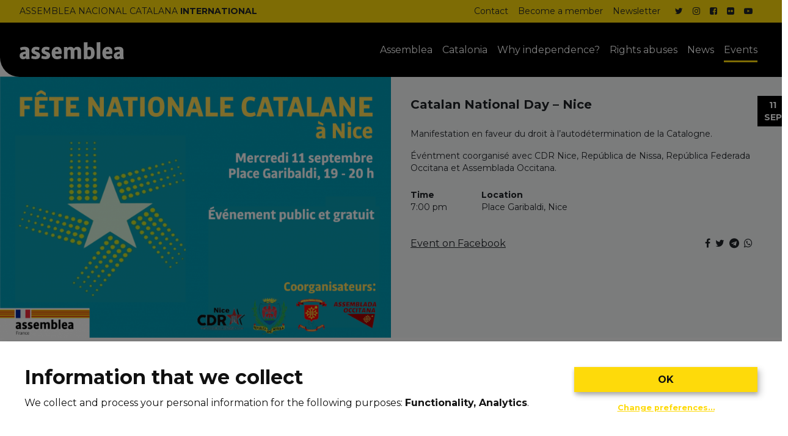

--- FILE ---
content_type: text/html; charset=UTF-8
request_url: https://int.assemblea.cat/events/catalan-national-day-nice/
body_size: 7982
content:

<!doctype html>
<html lang=&quot;en-US&quot;>
  <head>
  <meta charset="utf-8">
  <meta http-equiv="x-ua-compatible" content="ie=edge">
  <meta name="viewport" content="width=device-width, initial-scale=1, shrink-to-fit=no">
  <meta name='robots' content='index, follow, max-image-preview:large, max-snippet:-1, max-video-preview:-1' />
<link rel="alternate" hreflang="en" href="https://int.assemblea.cat/events/catalan-national-day-nice/" />
<link rel="alternate" hreflang="x-default" href="https://int.assemblea.cat/events/catalan-national-day-nice/" />

	<!-- This site is optimized with the Yoast SEO plugin v26.7 - https://yoast.com/wordpress/plugins/seo/ -->
	<title>Catalan National Day - Nice - Assemblea Nacional Catalana</title>
	<link rel="canonical" href="https://int.assemblea.cat/es/events/catalan-national-day-nice/" />
	<meta property="og:locale" content="en_US" />
	<meta property="og:type" content="article" />
	<meta property="og:title" content="Catalan National Day - Nice - Assemblea Nacional Catalana" />
	<meta property="og:description" content="Manifestation en faveur du droit à l&#8217;autodétermination de la Catalogne. Événtment coorganisé avec CDR Nice, República de Nissa, República Federada Occitana et Assemblada Occitana." />
	<meta property="og:url" content="https://int.assemblea.cat/es/events/catalan-national-day-nice/" />
	<meta property="og:site_name" content="Assemblea Nacional Catalana" />
	<meta property="article:modified_time" content="2019-09-03T09:16:40+00:00" />
	<meta property="og:image" content="https://int.assemblea.cat/wp-content/uploads/2019/09/cartellniça_fr.png" />
	<meta property="og:image:width" content="1366" />
	<meta property="og:image:height" content="913" />
	<meta property="og:image:type" content="image/png" />
	<meta name="twitter:card" content="summary_large_image" />
	<script type="application/ld+json" class="yoast-schema-graph">{"@context":"https://schema.org","@graph":[{"@type":"WebPage","@id":"https://int.assemblea.cat/es/events/catalan-national-day-nice/","url":"https://int.assemblea.cat/es/events/catalan-national-day-nice/","name":"Catalan National Day - Nice - Assemblea Nacional Catalana","isPartOf":{"@id":"https://int.assemblea.cat/#website"},"primaryImageOfPage":{"@id":"https://int.assemblea.cat/es/events/catalan-national-day-nice/#primaryimage"},"image":{"@id":"https://int.assemblea.cat/es/events/catalan-national-day-nice/#primaryimage"},"thumbnailUrl":"/wp-content/uploads/2019/09/cartellniça_fr.png","datePublished":"2019-09-03T09:07:51+00:00","dateModified":"2019-09-03T09:16:40+00:00","breadcrumb":{"@id":"https://int.assemblea.cat/es/events/catalan-national-day-nice/#breadcrumb"},"inLanguage":"en-US","potentialAction":[{"@type":"ReadAction","target":["https://int.assemblea.cat/es/events/catalan-national-day-nice/"]}]},{"@type":"ImageObject","inLanguage":"en-US","@id":"https://int.assemblea.cat/es/events/catalan-national-day-nice/#primaryimage","url":"/wp-content/uploads/2019/09/cartellniça_fr.png","contentUrl":"/wp-content/uploads/2019/09/cartellniça_fr.png","width":1366,"height":913},{"@type":"BreadcrumbList","@id":"https://int.assemblea.cat/es/events/catalan-national-day-nice/#breadcrumb","itemListElement":[{"@type":"ListItem","position":1,"name":"Home","item":"https://int.assemblea.cat/"},{"@type":"ListItem","position":2,"name":"Events","item":"https://int.assemblea.cat/fr/events/"},{"@type":"ListItem","position":3,"name":"Catalan National Day &#8211; Nice"}]},{"@type":"WebSite","@id":"https://int.assemblea.cat/#website","url":"https://int.assemblea.cat/","name":"Assemblea Nacional Catalana","description":"","inLanguage":"en-US"}]}</script>
	<!-- / Yoast SEO plugin. -->


<link rel='dns-prefetch' href='//fonts.googleapis.com' />
<link href='https://fonts.gstatic.com' crossorigin rel='preconnect' />
<style id='wp-img-auto-sizes-contain-inline-css' type='text/css'>
img:is([sizes=auto i],[sizes^="auto," i]){contain-intrinsic-size:3000px 1500px}
/*# sourceURL=wp-img-auto-sizes-contain-inline-css */
</style>
<link rel="stylesheet" href="/wp-includes/css/dist/block-library/style.min.css?ver=6.9">
<style id='global-styles-inline-css' type='text/css'>
:root{--wp--preset--aspect-ratio--square: 1;--wp--preset--aspect-ratio--4-3: 4/3;--wp--preset--aspect-ratio--3-4: 3/4;--wp--preset--aspect-ratio--3-2: 3/2;--wp--preset--aspect-ratio--2-3: 2/3;--wp--preset--aspect-ratio--16-9: 16/9;--wp--preset--aspect-ratio--9-16: 9/16;--wp--preset--color--black: #000000;--wp--preset--color--cyan-bluish-gray: #abb8c3;--wp--preset--color--white: #ffffff;--wp--preset--color--pale-pink: #f78da7;--wp--preset--color--vivid-red: #cf2e2e;--wp--preset--color--luminous-vivid-orange: #ff6900;--wp--preset--color--luminous-vivid-amber: #fcb900;--wp--preset--color--light-green-cyan: #7bdcb5;--wp--preset--color--vivid-green-cyan: #00d084;--wp--preset--color--pale-cyan-blue: #8ed1fc;--wp--preset--color--vivid-cyan-blue: #0693e3;--wp--preset--color--vivid-purple: #9b51e0;--wp--preset--gradient--vivid-cyan-blue-to-vivid-purple: linear-gradient(135deg,rgb(6,147,227) 0%,rgb(155,81,224) 100%);--wp--preset--gradient--light-green-cyan-to-vivid-green-cyan: linear-gradient(135deg,rgb(122,220,180) 0%,rgb(0,208,130) 100%);--wp--preset--gradient--luminous-vivid-amber-to-luminous-vivid-orange: linear-gradient(135deg,rgb(252,185,0) 0%,rgb(255,105,0) 100%);--wp--preset--gradient--luminous-vivid-orange-to-vivid-red: linear-gradient(135deg,rgb(255,105,0) 0%,rgb(207,46,46) 100%);--wp--preset--gradient--very-light-gray-to-cyan-bluish-gray: linear-gradient(135deg,rgb(238,238,238) 0%,rgb(169,184,195) 100%);--wp--preset--gradient--cool-to-warm-spectrum: linear-gradient(135deg,rgb(74,234,220) 0%,rgb(151,120,209) 20%,rgb(207,42,186) 40%,rgb(238,44,130) 60%,rgb(251,105,98) 80%,rgb(254,248,76) 100%);--wp--preset--gradient--blush-light-purple: linear-gradient(135deg,rgb(255,206,236) 0%,rgb(152,150,240) 100%);--wp--preset--gradient--blush-bordeaux: linear-gradient(135deg,rgb(254,205,165) 0%,rgb(254,45,45) 50%,rgb(107,0,62) 100%);--wp--preset--gradient--luminous-dusk: linear-gradient(135deg,rgb(255,203,112) 0%,rgb(199,81,192) 50%,rgb(65,88,208) 100%);--wp--preset--gradient--pale-ocean: linear-gradient(135deg,rgb(255,245,203) 0%,rgb(182,227,212) 50%,rgb(51,167,181) 100%);--wp--preset--gradient--electric-grass: linear-gradient(135deg,rgb(202,248,128) 0%,rgb(113,206,126) 100%);--wp--preset--gradient--midnight: linear-gradient(135deg,rgb(2,3,129) 0%,rgb(40,116,252) 100%);--wp--preset--font-size--small: 13px;--wp--preset--font-size--medium: 20px;--wp--preset--font-size--large: 36px;--wp--preset--font-size--x-large: 42px;--wp--preset--spacing--20: 0.44rem;--wp--preset--spacing--30: 0.67rem;--wp--preset--spacing--40: 1rem;--wp--preset--spacing--50: 1.5rem;--wp--preset--spacing--60: 2.25rem;--wp--preset--spacing--70: 3.38rem;--wp--preset--spacing--80: 5.06rem;--wp--preset--shadow--natural: 6px 6px 9px rgba(0, 0, 0, 0.2);--wp--preset--shadow--deep: 12px 12px 50px rgba(0, 0, 0, 0.4);--wp--preset--shadow--sharp: 6px 6px 0px rgba(0, 0, 0, 0.2);--wp--preset--shadow--outlined: 6px 6px 0px -3px rgb(255, 255, 255), 6px 6px rgb(0, 0, 0);--wp--preset--shadow--crisp: 6px 6px 0px rgb(0, 0, 0);}:where(body) { margin: 0; }.wp-site-blocks > .alignleft { float: left; margin-right: 2em; }.wp-site-blocks > .alignright { float: right; margin-left: 2em; }.wp-site-blocks > .aligncenter { justify-content: center; margin-left: auto; margin-right: auto; }:where(.is-layout-flex){gap: 0.5em;}:where(.is-layout-grid){gap: 0.5em;}.is-layout-flow > .alignleft{float: left;margin-inline-start: 0;margin-inline-end: 2em;}.is-layout-flow > .alignright{float: right;margin-inline-start: 2em;margin-inline-end: 0;}.is-layout-flow > .aligncenter{margin-left: auto !important;margin-right: auto !important;}.is-layout-constrained > .alignleft{float: left;margin-inline-start: 0;margin-inline-end: 2em;}.is-layout-constrained > .alignright{float: right;margin-inline-start: 2em;margin-inline-end: 0;}.is-layout-constrained > .aligncenter{margin-left: auto !important;margin-right: auto !important;}.is-layout-constrained > :where(:not(.alignleft):not(.alignright):not(.alignfull)){margin-left: auto !important;margin-right: auto !important;}body .is-layout-flex{display: flex;}.is-layout-flex{flex-wrap: wrap;align-items: center;}.is-layout-flex > :is(*, div){margin: 0;}body .is-layout-grid{display: grid;}.is-layout-grid > :is(*, div){margin: 0;}body{padding-top: 0px;padding-right: 0px;padding-bottom: 0px;padding-left: 0px;}a:where(:not(.wp-element-button)){text-decoration: underline;}:root :where(.wp-element-button, .wp-block-button__link){background-color: #32373c;border-width: 0;color: #fff;font-family: inherit;font-size: inherit;font-style: inherit;font-weight: inherit;letter-spacing: inherit;line-height: inherit;padding-top: calc(0.667em + 2px);padding-right: calc(1.333em + 2px);padding-bottom: calc(0.667em + 2px);padding-left: calc(1.333em + 2px);text-decoration: none;text-transform: inherit;}.has-black-color{color: var(--wp--preset--color--black) !important;}.has-cyan-bluish-gray-color{color: var(--wp--preset--color--cyan-bluish-gray) !important;}.has-white-color{color: var(--wp--preset--color--white) !important;}.has-pale-pink-color{color: var(--wp--preset--color--pale-pink) !important;}.has-vivid-red-color{color: var(--wp--preset--color--vivid-red) !important;}.has-luminous-vivid-orange-color{color: var(--wp--preset--color--luminous-vivid-orange) !important;}.has-luminous-vivid-amber-color{color: var(--wp--preset--color--luminous-vivid-amber) !important;}.has-light-green-cyan-color{color: var(--wp--preset--color--light-green-cyan) !important;}.has-vivid-green-cyan-color{color: var(--wp--preset--color--vivid-green-cyan) !important;}.has-pale-cyan-blue-color{color: var(--wp--preset--color--pale-cyan-blue) !important;}.has-vivid-cyan-blue-color{color: var(--wp--preset--color--vivid-cyan-blue) !important;}.has-vivid-purple-color{color: var(--wp--preset--color--vivid-purple) !important;}.has-black-background-color{background-color: var(--wp--preset--color--black) !important;}.has-cyan-bluish-gray-background-color{background-color: var(--wp--preset--color--cyan-bluish-gray) !important;}.has-white-background-color{background-color: var(--wp--preset--color--white) !important;}.has-pale-pink-background-color{background-color: var(--wp--preset--color--pale-pink) !important;}.has-vivid-red-background-color{background-color: var(--wp--preset--color--vivid-red) !important;}.has-luminous-vivid-orange-background-color{background-color: var(--wp--preset--color--luminous-vivid-orange) !important;}.has-luminous-vivid-amber-background-color{background-color: var(--wp--preset--color--luminous-vivid-amber) !important;}.has-light-green-cyan-background-color{background-color: var(--wp--preset--color--light-green-cyan) !important;}.has-vivid-green-cyan-background-color{background-color: var(--wp--preset--color--vivid-green-cyan) !important;}.has-pale-cyan-blue-background-color{background-color: var(--wp--preset--color--pale-cyan-blue) !important;}.has-vivid-cyan-blue-background-color{background-color: var(--wp--preset--color--vivid-cyan-blue) !important;}.has-vivid-purple-background-color{background-color: var(--wp--preset--color--vivid-purple) !important;}.has-black-border-color{border-color: var(--wp--preset--color--black) !important;}.has-cyan-bluish-gray-border-color{border-color: var(--wp--preset--color--cyan-bluish-gray) !important;}.has-white-border-color{border-color: var(--wp--preset--color--white) !important;}.has-pale-pink-border-color{border-color: var(--wp--preset--color--pale-pink) !important;}.has-vivid-red-border-color{border-color: var(--wp--preset--color--vivid-red) !important;}.has-luminous-vivid-orange-border-color{border-color: var(--wp--preset--color--luminous-vivid-orange) !important;}.has-luminous-vivid-amber-border-color{border-color: var(--wp--preset--color--luminous-vivid-amber) !important;}.has-light-green-cyan-border-color{border-color: var(--wp--preset--color--light-green-cyan) !important;}.has-vivid-green-cyan-border-color{border-color: var(--wp--preset--color--vivid-green-cyan) !important;}.has-pale-cyan-blue-border-color{border-color: var(--wp--preset--color--pale-cyan-blue) !important;}.has-vivid-cyan-blue-border-color{border-color: var(--wp--preset--color--vivid-cyan-blue) !important;}.has-vivid-purple-border-color{border-color: var(--wp--preset--color--vivid-purple) !important;}.has-vivid-cyan-blue-to-vivid-purple-gradient-background{background: var(--wp--preset--gradient--vivid-cyan-blue-to-vivid-purple) !important;}.has-light-green-cyan-to-vivid-green-cyan-gradient-background{background: var(--wp--preset--gradient--light-green-cyan-to-vivid-green-cyan) !important;}.has-luminous-vivid-amber-to-luminous-vivid-orange-gradient-background{background: var(--wp--preset--gradient--luminous-vivid-amber-to-luminous-vivid-orange) !important;}.has-luminous-vivid-orange-to-vivid-red-gradient-background{background: var(--wp--preset--gradient--luminous-vivid-orange-to-vivid-red) !important;}.has-very-light-gray-to-cyan-bluish-gray-gradient-background{background: var(--wp--preset--gradient--very-light-gray-to-cyan-bluish-gray) !important;}.has-cool-to-warm-spectrum-gradient-background{background: var(--wp--preset--gradient--cool-to-warm-spectrum) !important;}.has-blush-light-purple-gradient-background{background: var(--wp--preset--gradient--blush-light-purple) !important;}.has-blush-bordeaux-gradient-background{background: var(--wp--preset--gradient--blush-bordeaux) !important;}.has-luminous-dusk-gradient-background{background: var(--wp--preset--gradient--luminous-dusk) !important;}.has-pale-ocean-gradient-background{background: var(--wp--preset--gradient--pale-ocean) !important;}.has-electric-grass-gradient-background{background: var(--wp--preset--gradient--electric-grass) !important;}.has-midnight-gradient-background{background: var(--wp--preset--gradient--midnight) !important;}.has-small-font-size{font-size: var(--wp--preset--font-size--small) !important;}.has-medium-font-size{font-size: var(--wp--preset--font-size--medium) !important;}.has-large-font-size{font-size: var(--wp--preset--font-size--large) !important;}.has-x-large-font-size{font-size: var(--wp--preset--font-size--x-large) !important;}
:where(.wp-block-post-template.is-layout-flex){gap: 1.25em;}:where(.wp-block-post-template.is-layout-grid){gap: 1.25em;}
:where(.wp-block-term-template.is-layout-flex){gap: 1.25em;}:where(.wp-block-term-template.is-layout-grid){gap: 1.25em;}
:where(.wp-block-columns.is-layout-flex){gap: 2em;}:where(.wp-block-columns.is-layout-grid){gap: 2em;}
:root :where(.wp-block-pullquote){font-size: 1.5em;line-height: 1.6;}
/*# sourceURL=global-styles-inline-css */
</style>
<style id='MortensenConsentManager-inline-css' type='text/css'>
:root { --mortensen-consent-manager-primary: #feda0a; --mortensen-consent-manager-primary-contrast: #111; }
/*# sourceURL=MortensenConsentManager-inline-css */
</style>
<link rel="stylesheet" href="/wp-content/themes/anc-internacional/dist/styles/main_55d23159.css">
<link rel="stylesheet" href="https://fonts.googleapis.com/css?family=Montserrat%3A400%2C500%2C700&#038;ver=6.9">
<script type="text/javascript" src="https://code.jquery.com/jquery-3.7.1.min.js" id="jquery-js"></script>
<script type="text/javascript" id="gdpr-js-extra">
/* <![CDATA[ */
var GDPR = {"ajaxurl":"https://int.assemblea.cat/wp-admin/admin-ajax.php","logouturl":"","i18n":{"aborting":"Aborting","logging_out":"You are being logged out.","continue":"Continue","cancel":"Cancel","ok":"OK","close_account":"Close your account?","close_account_warning":"Your account will be closed and all data will be permanently deleted and cannot be recovered. Are you sure?","are_you_sure":"Are you sure?","policy_disagree":"By disagreeing you will no longer have access to our site and will be logged out."},"is_user_logged_in":"","refresh":"1"};
//# sourceURL=gdpr-js-extra
/* ]]> */
</script>
<script>(window.jQuery && jQuery.noConflict()) || document.write('<script src="/wp-includes/js/jquery/jquery.js"><\/script>')</script>
<script type="text/javascript" src="/wp-content/plugins/gdpr/dist/js/public.js?ver=2.1.2" id="gdpr-js"></script>
<meta name="generator" content="Elementor 3.34.1; features: additional_custom_breakpoints; settings: css_print_method-external, google_font-enabled, font_display-auto">
			<style>
				.e-con.e-parent:nth-of-type(n+4):not(.e-lazyloaded):not(.e-no-lazyload),
				.e-con.e-parent:nth-of-type(n+4):not(.e-lazyloaded):not(.e-no-lazyload) * {
					background-image: none !important;
				}
				@media screen and (max-height: 1024px) {
					.e-con.e-parent:nth-of-type(n+3):not(.e-lazyloaded):not(.e-no-lazyload),
					.e-con.e-parent:nth-of-type(n+3):not(.e-lazyloaded):not(.e-no-lazyload) * {
						background-image: none !important;
					}
				}
				@media screen and (max-height: 640px) {
					.e-con.e-parent:nth-of-type(n+2):not(.e-lazyloaded):not(.e-no-lazyload),
					.e-con.e-parent:nth-of-type(n+2):not(.e-lazyloaded):not(.e-no-lazyload) * {
						background-image: none !important;
					}
				}
			</style>
			<link rel="icon" href="/wp-content/uploads/2024/10/cropped-apple-icon-180x180-1-32x32.png" sizes="32x32" />
<link rel="icon" href="/wp-content/uploads/2024/10/cropped-apple-icon-180x180-1-192x192.png" sizes="192x192" />
<link rel="apple-touch-icon" href="/wp-content/uploads/2024/10/cropped-apple-icon-180x180-1-180x180.png" />
<meta name="msapplication-TileImage" content="/wp-content/uploads/2024/10/cropped-apple-icon-180x180-1-270x270.png" />
<!-- Global site tag (gtag.js) - Google Analytics -->
<script async src="https://www.googletagmanager.com/gtag/js?id=G-C04LDFZJ43"></script>
<script type="opt-in" data-type="application/javascript" data-name="analytics">
  window.dataLayer = window.dataLayer || [];
  function gtag(){dataLayer.push(arguments);}
  gtag('js', new Date());

  gtag('config', 'G-C04LDFZJ43');
</script>  <script>
    if( is_allowed_cookie( '_ga' ) ) {
      var head = document.getElementsByTagName( 'head' )[0];
      var script = document.createElement( 'script' );
      script.src = "https://www.googletagmanager.com/gtag/js?id=UA-103254533-6";
      head.appendChild( script );

      window.dataLayer = window.dataLayer || [];
      function gtag(){dataLayer.push(arguments);}
      gtag('js', new Date());

      gtag('config', 'UA-103254533-6');
    }
  </script>
</head>
  <body class="app wp-singular event-template-default single single-event postid-6653 wp-theme-anc-internacionalresources catalan-national-day-nice app-data index-data singular-data single-data single-event-data single-event-catalan-national-day-nice-data elementor-default elementor-kit-8957">
    <header class="header" role="banner">
  <div class="pre-header">
    <div class="container-fluid">
      <div class="pre-header__brand">Assemblea Nacional Catalana <strong>International</strong></div>
      <nav class="pre-header__nav">
                  <ul id="menu-pre-header-menu" class="nav"><li class="menu-item menu-contact"><a href="https://int.assemblea.cat/contact/">Contact</a></li>
<li class="menu-item menu-become-a-member"><a href="https://int.assemblea.cat/become-a-member/">Become a member</a></li>
<li class="menu-item menu-newsletter"><a href="https://int.assemblea.cat/newsletter/">Newsletter</a></li>
</ul>
                        <ul class="pre-header__social">
          <li><a href="https://twitter.com/assemblea_int" target="_blank" rel="noopener"><i class="fa fa-twitter"></i></a></li>          <li><a href="https://www.instagram.com/assemblea_int/" target="_blank" rel="noopener"><i class="fa fa-instagram"></i></a></li>          <li><a href="https://www.facebook.com/catalanassembly" target="_blank" rel="noopener"><i class="fa fa-facebook-square"></i></a></li>          <li><a href="https://www.flickr.com/photos/assemblea/" target="_blank" rel="noopener"><i class="fa fa-flickr"></i></a></li>          <li><a href="https://youtube.com/assemblea_international" target="_blank" rel="noopener"><i class="fa fa-youtube-play"></i></a></li>        </ul>
                      </nav>
    </div>
  </div>
  <nav class="navbar navbar-expand-lg navbar-dark">
    <a class="navbar-brand" href="https://int.assemblea.cat/"><img src="https://int.assemblea.cat/wp-content/themes/anc-internacional/dist/images/logo_7a3865d3.svg" alt="Assemblea Nacional Catalana"></a>
    <button class="navbar-toggler" type="button" data-toggle="collapse" data-target="#mainNavigation" aria-controls="mainNavigation" aria-expanded="false" aria-label="Toggle navigation">
      <span class="icon-bar icon-bar--top"></span>
      <span class="icon-bar icon-bar--middle"></span>
      <span class="icon-bar icon-bar--bottom"></span>
    </button>

    <div class="collapse navbar-collapse" id="mainNavigation">
              <ul id="menu-main-navigation" class="nav navbar-nav ml-auto"><li itemscope="itemscope" itemtype="https://www.schema.org/SiteNavigationElement" class="nav-item menu-item menu-assemblea"><a title="Assemblea" href="https://int.assemblea.cat/assemblea/" class="nav-link">Assemblea</a></li>
<li itemscope="itemscope" itemtype="https://www.schema.org/SiteNavigationElement" class="nav-item menu-item menu-catalonia"><a title="Catalonia" href="https://int.assemblea.cat/about-catalonia/" class="nav-link">Catalonia</a></li>
<li itemscope="itemscope" itemtype="https://www.schema.org/SiteNavigationElement" class="nav-item menu-item menu-why-independence"><a title="Why independence?" href="https://int.assemblea.cat/why-independence/" class="nav-link">Why independence?</a></li>
<li itemscope="itemscope" itemtype="https://www.schema.org/SiteNavigationElement" class="nav-item menu-item menu-rights-abuses"><a title="Rights abuses" href="https://int.assemblea.cat/civil-and-human-rights-abuses/" class="nav-link">Rights abuses</a></li>
<li itemscope="itemscope" itemtype="https://www.schema.org/SiteNavigationElement" class="nav-item menu-item menu-news"><a title="News" href="https://int.assemblea.cat/news/" class="nav-link">News</a></li>
<li itemscope="itemscope" itemtype="https://www.schema.org/SiteNavigationElement" class="nav-item active menu-item menu-events"><a title="Events" href="https://int.assemblea.cat/events/" class="nav-link">Events</a></li>
</ul>
            <div class="navbar-mobile">
                  <ul id="menu-pre-header-menu-1" class="nav navbar-nav ml-auto text-left mb-4"><li itemscope="itemscope" itemtype="https://www.schema.org/SiteNavigationElement" class="nav-item menu-item menu-contact"><a title="Contact" href="https://int.assemblea.cat/contact/" class="nav-link">Contact</a></li>
<li itemscope="itemscope" itemtype="https://www.schema.org/SiteNavigationElement" class="nav-item menu-item menu-become-a-member"><a title="Become a member" href="https://int.assemblea.cat/become-a-member/" class="nav-link">Become a member</a></li>
<li itemscope="itemscope" itemtype="https://www.schema.org/SiteNavigationElement" class="nav-item menu-item menu-newsletter"><a title="Newsletter" href="https://int.assemblea.cat/newsletter/" class="nav-link">Newsletter</a></li>
</ul>
                                <div class="navbar-mobile__social">
          <li><a href="https://twitter.com/assemblea_int" target="_blank" rel="noopener"><i class="fa fa-twitter"></i></a></li>          <li><a href="https://www.instagram.com/assemblea_int/" target="_blank" rel="noopener"><i class="fa fa-instagram"></i></a></li>          <li><a href="https://www.facebook.com/catalanassembly" target="_blank" rel="noopener"><i class="fa fa-facebook-square"></i></a></li>          <li><a href="https://www.flickr.com/photos/assemblea/" target="_blank" rel="noopener"><i class="fa fa-flickr"></i></a></li>          <li><a href="https://youtube.com/assemblea_international" target="_blank" rel="noopener"><i class="fa fa-youtube-play"></i></a></li>        </div>
              </div>
    </div>
  </nav>
</header>
    <main class="main">
             <article class="event-summary post-6653 event type-event status-publish has-post-thumbnail hentry">
  <div class="event-summary__image">
    <img width="768" height="513" src="/wp-content/uploads/2019/09/cartellniça_fr-768x513.png" class="attachment-medium_large size-medium_large wp-post-image" alt="" decoding="async" srcset="/wp-content/uploads/2019/09/cartellniça_fr-768x513.png 768w, /wp-content/uploads/2019/09/cartellniça_fr-1024x684.png 1024w, /wp-content/uploads/2019/09/cartellniça_fr.png 1366w" sizes="(max-width: 768px) 100vw, 768px">
  </div>
  <div class="event-summary__info">
    <div class="event-summary__date">11 Sep</div>
    <h3 class="event-summary__title">Catalan National Day &#8211; Nice</h3>
    <div class="event-summary__description"><p>Manifestation en faveur du droit à l&#8217;autodétermination de la Catalogne.</p>
<p>Événtment coorganisé avec CDR Nice, República de Nissa, República Federada Occitana et Assemblada Occitana.</p>
</div>
    <ul class="event-summary__meta">
      <li><strong>Time</strong><br>7:00 pm</li>
      <li><strong>Location</strong><br>Place Garibaldi, Nice</li>
    </ul>
    <div class="event-summary__links">
       <a href="https://www.facebook.com/events/481960445682901/" target="_blank">Event on Facebook</a>       <div class="event-summary__sharer"><ul class="entry-sharer">
  <li><a href="https://www.facebook.com/sharer.php?u=https%3A%2F%2Fint.assemblea.cat%2Fevents%2Fcatalan-national-day-nice%2F" target="_blank"><i class="fa fa-facebook"></i></a></li>
  <li><a href="https://twitter.com/intent/tweet?url=https%3A%2F%2Fint.assemblea.cat%2Fevents%2Fcatalan-national-day-nice%2F&text=Catalan+National+Day+%26%238211%3B+Nice" target="_blank"><i class="fa fa-twitter"></i></a></li>
  <li><a href="https://t.me/share/url?url=https%3A%2F%2Fint.assemblea.cat%2Fevents%2Fcatalan-national-day-nice%2F&text=Catalan+National+Day+%26%238211%3B+Nice" target="_blank"><i class="fa fa-telegram"></i></a></li>
  <li><a href="https://wa.me/?text=Catalan+National+Day+%26%238211%3B+Nice+%20+https%3A%2F%2Fint.assemblea.cat%2Fevents%2Fcatalan-national-day-nice%2F" target="_blank"><i class="fa fa-whatsapp"></i></a></li>
</ul>
</div>
    </div>
  </div>
</article>
      </main>
        <footer class="footer">
  <div class="container">
    <a href="https://int.assemblea.cat" class="footer__logo"><img src="https://int.assemblea.cat/wp-content/themes/anc-internacional/dist/images/logo-footer_5d27b101.svg" alt="Assemblea Nacional Catalana"></a>
    <div class="footer__links">
      <div class="footer__copyright">&copy; 2026 All rights reserved</div>
              <div class="footer__legal"><ul id="menu-legal-links" class="nav"><li class="menu-item menu-legal-notice"><a href="https://int.assemblea.cat/legal-notice/">Legal notice</a></li>
<li class="menu-item menu-cookie-policy"><a href="https://int.assemblea.cat/cookie-policy/">Cookie Policy</a></li>
<li class="menu-item menu-privacy-policy"><a href="https://int.assemblea.cat/privacy-policy/">Privacy Policy</a></li>
</ul></div>
                  <div class="footer__newsletter">
        <a href="https://int.assemblea.cat/newsletter/">Subscribe to our newsletter</a>
      </div>
            <ul class="footer__social">
        <li><a href="https://twitter.com/assemblea_int" target="_blank" rel="noopener"><i class="fa fa-twitter"></i></a></li>        <li><a href="https://www.instagram.com/assemblea_int/" target="_blank" rel="noopener"><i class="fa fa-instagram"></i></a></li>        <li><a href="https://www.facebook.com/catalanassembly" target="_blank" rel="noopener"><i class="fa fa-facebook-square"></i></a></li>        <li><a href="https://www.flickr.com/photos/assemblea/" target="_blank" rel="noopener"><i class="fa fa-flickr"></i></a></li>        <li><a href="https://youtube.com/assemblea_international" target="_blank" rel="noopener"><i class="fa fa-youtube-play"></i></a></li>      </ul>
    </div>
  </div>
</footer>

<footer class="legal-footer">
  <div class="container">
    <div class="mortensen-footer"><a href="https://mortensen.cat/?utm_source=anc-internacional&utm_medium=client-banner" target="_blank" rel="noopener" title="Mortensen: digital agency in Barcelona. UX/UI Design and development">Made with <i>&hearts;</i> by <strong>Mortensen</strong></a></div>
  </div>
</footer>
    <script type="speculationrules">
{"prefetch":[{"source":"document","where":{"and":[{"href_matches":"/*"},{"not":{"href_matches":["/wp-*.php","/wp-admin/*","/wp-content/uploads/*","/wp-content/*","/wp-content/plugins/*","/wp-content/themes/anc-internacional/resources/*","/*\\?(.+)"]}},{"not":{"selector_matches":"a[rel~=\"nofollow\"]"}},{"not":{"selector_matches":".no-prefetch, .no-prefetch a"}}]},"eagerness":"conservative"}]}
</script>
<div class="gdpr gdpr-overlay"></div>
<div class="gdpr gdpr-general-confirmation">
	<div class="gdpr-wrapper">
		<header>
			<div class="gdpr-box-title">
				<h3></h3>
				<span class="gdpr-close"></span>
			</div>
		</header>
		<div class="gdpr-content">
			<p></p>
		</div>
		<footer>
			<button class="gdpr-ok" data-callback="closeNotification">OK</button>
		</footer>
	</div>
</div>
			<script>
				const lazyloadRunObserver = () => {
					const lazyloadBackgrounds = document.querySelectorAll( `.e-con.e-parent:not(.e-lazyloaded)` );
					const lazyloadBackgroundObserver = new IntersectionObserver( ( entries ) => {
						entries.forEach( ( entry ) => {
							if ( entry.isIntersecting ) {
								let lazyloadBackground = entry.target;
								if( lazyloadBackground ) {
									lazyloadBackground.classList.add( 'e-lazyloaded' );
								}
								lazyloadBackgroundObserver.unobserve( entry.target );
							}
						});
					}, { rootMargin: '200px 0px 200px 0px' } );
					lazyloadBackgrounds.forEach( ( lazyloadBackground ) => {
						lazyloadBackgroundObserver.observe( lazyloadBackground );
					} );
				};
				const events = [
					'DOMContentLoaded',
					'elementor/lazyload/observe',
				];
				events.forEach( ( event ) => {
					document.addEventListener( event, lazyloadRunObserver );
				} );
			</script>
			<script type="text/javascript" id="MortensenConsentManager-js-extra">
/* <![CDATA[ */
var MortensenConsentManagerConfig = {"elementID":"MortensenConsentManager","cookieName":"MortensenConsentManager","default":"1","privacyPolicy":"https://int.assemblea.cat/privacy-policy/","lang":"en","translations":{"en":{"consentModal":{"title":"Information that we collect","description":"Here you can see and customize the information that we collect about you.","privacyPolicy":{"name":"privacy policy","text":"To learn more, please read our {privacyPolicy}."},"cookies":"Cookies:"},"consentNotice":{"changeDescription":"There were changes since your last visit, please update your consent.","description":"We collect and process your personal information for the following purposes: {purposes}.","learnMore":"Learn more"},"ok":"OK","save":"Save","decline":"Decline","close":"Close","customize":"Change preferences\u2026","app":{"disableAll":{"title":"Toggle all apps","description":"Use this switch to enable/disable all apps."},"optOut":{"title":"(opt-out)"},"required":{"title":"(always required)"},"purposes":"Purposes","purpose":"Purpose"},"purposes":{"analytics":"Analytics","advertising":"Advertising","functionality":"Functionality","security":"Security","statistics":"Statistics","styling":"Styling","other":"Other"},"required":{"description":"Aquestes cookies s\u00f3n necess\u00e0ries per al bon funcionament del lloc web."},"analytics":{"description":"Aquestes cookies ens permeten millorar l\u2019experi\u00e8ncia del web analitzant l\u2019\u00fas que fan els nostres usuaris."}}},"apps":[{"name":"required","title":"Requerides","purposes":["functionality"],"required":true,"cookies":["MortensenConsentManager","wordpress_test_cookie","icl_language_code"]},{"name":"analytics","title":"Anal\u00edtica","purposes":["analytics"],"cookies":["_ga","_gid","_gat"]}]};
//# sourceURL=MortensenConsentManager-js-extra
/* ]]> */
</script>
<script type="text/javascript" src="/wp-content/plugins/mortensen-consent-manager/public/js/MortensenConsentManager.js?ver=1.3.0" id="MortensenConsentManager-js"></script>
<script type="text/javascript" id="sage/main.js-js-extra">
/* <![CDATA[ */
var ANCInternacional = {"language":"en","ajaxurl":"https://int.assemblea.cat/wp-admin/admin-ajax.php?wpml_lang=en","error_text":"An error occured, please try again later."};
//# sourceURL=sage%2Fmain.js-js-extra
/* ]]> */
</script>
<script type="text/javascript" src="/wp-content/themes/anc-internacional/dist/scripts/main_55d23159.js" id="sage/main.js-js"></script>
  </body>
</html>


--- FILE ---
content_type: text/css; charset=utf-8
request_url: https://int.assemblea.cat/wp-content/themes/anc-internacional/dist/styles/main_55d23159.css
body_size: 59455
content:
/*! lightgallery - v1.6.11 - 2018-05-22
* http://sachinchoolur.github.io/lightGallery/
* Copyright (c) 2018 Sachin N; Licensed GPLv3 */@font-face{font-family:lg;src:url([data-uri]);src:url([data-uri]?#iefixn1z373) format("embedded-opentype"),url([data-uri]) format("woff"),url([data-uri]) format("truetype"),url(/wp-content/themes/anc-internacional/dist/vendor/lg_98d62b1e.svg#lg) format("svg");font-weight:400;font-style:normal}.lg-icon{font-family:lg;speak:none;font-style:normal;font-weight:400;font-variant:normal;text-transform:none;line-height:1;-webkit-font-smoothing:antialiased;-moz-osx-font-smoothing:grayscale}.lg-actions .lg-next,.lg-actions .lg-prev{background-color:rgba(0,0,0,.45);border-radius:2px;color:#999;cursor:pointer;display:block;font-size:22px;margin-top:-10px;padding:8px 10px 9px;position:absolute;top:50%;z-index:1080;border:none;outline:none}.lg-actions .lg-next.disabled,.lg-actions .lg-prev.disabled{pointer-events:none;opacity:.5}.lg-actions .lg-next:hover,.lg-actions .lg-prev:hover{color:#fff}.lg-actions .lg-next{right:20px}.lg-actions .lg-next:before{content:"\E095"}.lg-actions .lg-prev{left:20px}.lg-actions .lg-prev:after{content:"\E094"}@-webkit-keyframes lg-right-end{0%{left:0}50%{left:-30px}to{left:0}}@-moz-keyframes lg-right-end{0%{left:0}50%{left:-30px}to{left:0}}@-ms-keyframes lg-right-end{0%{left:0}50%{left:-30px}to{left:0}}@keyframes lg-right-end{0%{left:0}50%{left:-30px}to{left:0}}@-webkit-keyframes lg-left-end{0%{left:0}50%{left:30px}to{left:0}}@-moz-keyframes lg-left-end{0%{left:0}50%{left:30px}to{left:0}}@-ms-keyframes lg-left-end{0%{left:0}50%{left:30px}to{left:0}}@keyframes lg-left-end{0%{left:0}50%{left:30px}to{left:0}}.lg-outer.lg-right-end .lg-object{-webkit-animation:lg-right-end .3s;-o-animation:lg-right-end .3s;animation:lg-right-end .3s;position:relative}.lg-outer.lg-left-end .lg-object{-webkit-animation:lg-left-end .3s;-o-animation:lg-left-end .3s;animation:lg-left-end .3s;position:relative}.lg-toolbar{z-index:1082;left:0;position:absolute;top:0;width:100%;background-color:rgba(0,0,0,.45)}.lg-toolbar .lg-icon{color:#999;cursor:pointer;float:right;font-size:24px;height:47px;line-height:27px;padding:10px 0;text-align:center;width:50px;text-decoration:none!important;outline:medium none;-webkit-transition:color .2s linear;-o-transition:color .2s linear;transition:color .2s linear}.lg-toolbar .lg-icon:hover{color:#fff}.lg-toolbar .lg-close:after{content:"\E070"}.lg-toolbar .lg-download:after{content:"\E0F2"}.lg-sub-html{background-color:rgba(0,0,0,.45);bottom:0;color:#eee;font-size:16px;left:0;padding:10px 40px;position:fixed;right:0;text-align:center;z-index:1080}.lg-sub-html h4{margin:0;font-size:13px;font-weight:700}.lg-sub-html p{font-size:12px;margin:5px 0 0}#lg-counter{color:#999;display:inline-block;font-size:16px;padding-left:20px;padding-top:12px;vertical-align:middle}.lg-next,.lg-prev,.lg-toolbar{opacity:1;-webkit-transition:-webkit-transform .35s cubic-bezier(0,0,.25,1) 0s,opacity .35s cubic-bezier(0,0,.25,1) 0s,color .2s linear;-moz-transition:-moz-transform .35s cubic-bezier(0,0,.25,1) 0s,opacity .35s cubic-bezier(0,0,.25,1) 0s,color .2s linear;-o-transition:-o-transform .35s cubic-bezier(0,0,.25,1) 0s,opacity .35s cubic-bezier(0,0,.25,1) 0s,color .2s linear;transition:transform .35s cubic-bezier(0,0,.25,1) 0s,opacity .35s cubic-bezier(0,0,.25,1) 0s,color .2s linear}.lg-hide-items .lg-prev{opacity:0;-webkit-transform:translate3d(-10px,0,0);transform:translate3d(-10px,0,0)}.lg-hide-items .lg-next{opacity:0;-webkit-transform:translate3d(10px,0,0);transform:translate3d(10px,0,0)}.lg-hide-items .lg-toolbar{opacity:0;-webkit-transform:translate3d(0,-10px,0);transform:translate3d(0,-10px,0)}body:not(.lg-from-hash) .lg-outer.lg-start-zoom .lg-object{-webkit-transform:scale3d(.5,.5,.5);transform:scale3d(.5,.5,.5);opacity:0;-webkit-transition:-webkit-transform .25s cubic-bezier(0,0,.25,1) 0s,opacity .25s cubic-bezier(0,0,.25,1)!important;-moz-transition:-moz-transform .25s cubic-bezier(0,0,.25,1) 0s,opacity .25s cubic-bezier(0,0,.25,1)!important;-o-transition:-o-transform .25s cubic-bezier(0,0,.25,1) 0s,opacity .25s cubic-bezier(0,0,.25,1)!important;transition:transform .25s cubic-bezier(0,0,.25,1) 0s,opacity .25s cubic-bezier(0,0,.25,1)!important;-webkit-transform-origin:50% 50%;-moz-transform-origin:50% 50%;-ms-transform-origin:50% 50%;transform-origin:50% 50%}body:not(.lg-from-hash) .lg-outer.lg-start-zoom .lg-item.lg-complete .lg-object{-webkit-transform:scaleX(1);transform:scaleX(1);opacity:1}.lg-outer .lg-thumb-outer{background-color:#0d0a0a;bottom:0;position:absolute;width:100%;z-index:1080;max-height:350px;-webkit-transform:translate3d(0,100%,0);transform:translate3d(0,100%,0);-webkit-transition:-webkit-transform .25s cubic-bezier(0,0,.25,1) 0s;-moz-transition:-moz-transform .25s cubic-bezier(0,0,.25,1) 0s;-o-transition:-o-transform .25s cubic-bezier(0,0,.25,1) 0s;transition:transform .25s cubic-bezier(0,0,.25,1) 0s}.lg-outer .lg-thumb-outer.lg-grab .lg-thumb-item{cursor:-webkit-grab;cursor:-moz-grab;cursor:-o-grab;cursor:-ms-grab;cursor:grab}.lg-outer .lg-thumb-outer.lg-grabbing .lg-thumb-item{cursor:move;cursor:-webkit-grabbing;cursor:-moz-grabbing;cursor:-o-grabbing;cursor:-ms-grabbing;cursor:grabbing}.lg-outer .lg-thumb-outer.lg-dragging .lg-thumb{-webkit-transition-duration:0s!important;transition-duration:0s!important}.lg-outer.lg-thumb-open .lg-thumb-outer{-webkit-transform:translateZ(0);transform:translateZ(0)}.lg-outer .lg-thumb{padding:10px 0;height:100%;margin-bottom:-5px}.lg-outer .lg-thumb-item{border-radius:5px;cursor:pointer;float:left;overflow:hidden;height:100%;border:2px solid #fff;border-radius:4px;margin-bottom:5px}@media (min-width:1025px){.lg-outer .lg-thumb-item{-webkit-transition:border-color .25s ease;-o-transition:border-color .25s ease;transition:border-color .25s ease}}.lg-outer .lg-thumb-item.active,.lg-outer .lg-thumb-item:hover{border-color:#a90707}.lg-outer .lg-thumb-item img{width:100%;height:100%;object-fit:cover}.lg-outer.lg-has-thumb .lg-item{padding-bottom:120px}.lg-outer.lg-can-toggle .lg-item{padding-bottom:0}.lg-outer.lg-pull-caption-up .lg-sub-html{-webkit-transition:bottom .25s ease;-o-transition:bottom .25s ease;transition:bottom .25s ease}.lg-outer.lg-pull-caption-up.lg-thumb-open .lg-sub-html{bottom:100px}.lg-outer .lg-toogle-thumb{background-color:#0d0a0a;border-radius:2px 2px 0 0;color:#999;cursor:pointer;font-size:24px;height:39px;line-height:27px;padding:5px 0;position:absolute;right:20px;text-align:center;top:-39px;width:50px}.lg-outer .lg-toogle-thumb:after{content:"\E1FF"}.lg-outer .lg-toogle-thumb:hover{color:#fff}.lg-outer .lg-video-cont{display:inline-block;vertical-align:middle;max-width:1140px;max-height:100%;width:100%;padding:0 5px}.lg-outer .lg-video{width:100%;height:0;padding-bottom:56.25%;overflow:hidden;position:relative}.lg-outer .lg-video .lg-object{display:inline-block;position:absolute;top:0;left:0;width:100%!important;height:100%!important}.lg-outer .lg-video .lg-video-play{width:84px;height:59px;position:absolute;left:50%;top:50%;margin-left:-42px;margin-top:-30px;z-index:1080;cursor:pointer}.lg-outer .lg-has-iframe .lg-video{-webkit-overflow-scrolling:touch;overflow:auto}.lg-outer .lg-has-vimeo .lg-video-play{background:url(/wp-content/themes/anc-internacional/dist/vendor/vimeo-play_dfe7764b.png) no-repeat scroll 0 0 transparent}.lg-outer .lg-has-vimeo:hover .lg-video-play{background:url(/wp-content/themes/anc-internacional/dist/vendor/vimeo-play_dfe7764b.png) no-repeat scroll 0 -58px transparent}.lg-outer .lg-has-html5 .lg-video-play{background:transparent url(/wp-content/themes/anc-internacional/dist/vendor/video-play_dc34cc9c.png) no-repeat scroll 0 0;height:64px;margin-left:-32px;margin-top:-32px;width:64px;opacity:.8}.lg-outer .lg-has-html5:hover .lg-video-play{opacity:1}.lg-outer .lg-has-youtube .lg-video-play{background:url(/wp-content/themes/anc-internacional/dist/vendor/youtube-play_e6f0c233.png) no-repeat scroll 0 0 transparent}.lg-outer .lg-has-youtube:hover .lg-video-play{background:url(/wp-content/themes/anc-internacional/dist/vendor/youtube-play_e6f0c233.png) no-repeat scroll 0 -60px transparent}.lg-outer .lg-video-object{width:100%!important;height:100%!important;position:absolute;top:0;left:0}.lg-outer .lg-has-video .lg-video-object{visibility:hidden}.lg-outer .lg-has-video.lg-video-playing .lg-object,.lg-outer .lg-has-video.lg-video-playing .lg-video-play{display:none}.lg-outer .lg-has-video.lg-video-playing .lg-video-object{visibility:visible}.lg-progress-bar{background-color:#333;height:5px;left:0;position:absolute;top:0;width:100%;z-index:1083;opacity:0;-webkit-transition:opacity .08s ease 0s;-moz-transition:opacity .08s ease 0s;-o-transition:opacity .08s ease 0s;transition:opacity .08s ease 0s}.lg-progress-bar .lg-progress{background-color:#a90707;height:5px;width:0}.lg-progress-bar.lg-start .lg-progress{width:100%}.lg-show-autoplay .lg-progress-bar{opacity:1}.lg-autoplay-button:after{content:"\E01D"}.lg-show-autoplay .lg-autoplay-button:after{content:"\E01A"}.lg-outer.lg-css3.lg-zoom-dragging .lg-item.lg-complete.lg-zoomable .lg-image,.lg-outer.lg-css3.lg-zoom-dragging .lg-item.lg-complete.lg-zoomable .lg-img-wrap{-webkit-transition-duration:0s;transition-duration:0s}.lg-outer.lg-use-transition-for-zoom .lg-item.lg-complete.lg-zoomable .lg-img-wrap{-webkit-transition:-webkit-transform .3s cubic-bezier(0,0,.25,1) 0s;-moz-transition:-moz-transform .3s cubic-bezier(0,0,.25,1) 0s;-o-transition:-o-transform .3s cubic-bezier(0,0,.25,1) 0s;transition:transform .3s cubic-bezier(0,0,.25,1) 0s}.lg-outer.lg-use-left-for-zoom .lg-item.lg-complete.lg-zoomable .lg-img-wrap{-webkit-transition:left .3s cubic-bezier(0,0,.25,1) 0s,top .3s cubic-bezier(0,0,.25,1) 0s;-moz-transition:left .3s cubic-bezier(0,0,.25,1) 0s,top .3s cubic-bezier(0,0,.25,1) 0s;-o-transition:left .3s cubic-bezier(0,0,.25,1) 0s,top .3s cubic-bezier(0,0,.25,1) 0s;transition:left .3s cubic-bezier(0,0,.25,1) 0s,top .3s cubic-bezier(0,0,.25,1) 0s}.lg-outer .lg-item.lg-complete.lg-zoomable .lg-img-wrap{-webkit-transform:translateZ(0);transform:translateZ(0);-webkit-backface-visibility:hidden;-moz-backface-visibility:hidden;backface-visibility:hidden}.lg-outer .lg-item.lg-complete.lg-zoomable .lg-image{-webkit-transform:scaleX(1);transform:scaleX(1);-webkit-transition:-webkit-transform .3s cubic-bezier(0,0,.25,1) 0s,opacity .15s!important;-moz-transition:-moz-transform .3s cubic-bezier(0,0,.25,1) 0s,opacity .15s!important;-o-transition:-o-transform .3s cubic-bezier(0,0,.25,1) 0s,opacity .15s!important;transition:transform .3s cubic-bezier(0,0,.25,1) 0s,opacity .15s!important;-webkit-transform-origin:0 0;-moz-transform-origin:0 0;-ms-transform-origin:0 0;transform-origin:0 0;-webkit-backface-visibility:hidden;-moz-backface-visibility:hidden;backface-visibility:hidden}#lg-zoom-in:after{content:"\E311"}#lg-actual-size{font-size:20px}#lg-actual-size:after{content:"\E033"}#lg-zoom-out{opacity:.5;pointer-events:none}#lg-zoom-out:after{content:"\E312"}.lg-zoomed #lg-zoom-out{opacity:1;pointer-events:auto}.lg-outer .lg-pager-outer{bottom:60px;left:0;position:absolute;right:0;text-align:center;z-index:1080;height:10px}.lg-outer .lg-pager-outer.lg-pager-hover .lg-pager-cont{overflow:visible}.lg-outer .lg-pager-cont{cursor:pointer;display:inline-block;overflow:hidden;position:relative;vertical-align:top;margin:0 5px}.lg-outer .lg-pager-cont:hover .lg-pager-thumb-cont{opacity:1;-webkit-transform:translateZ(0);transform:translateZ(0)}.lg-outer .lg-pager-cont.lg-pager-active .lg-pager{box-shadow:inset 0 0 0 2px #fff}.lg-outer .lg-pager-thumb-cont{background-color:#fff;color:#fff;bottom:100%;height:83px;left:0;margin-bottom:20px;margin-left:-60px;opacity:0;padding:5px;position:absolute;width:120px;border-radius:3px;-webkit-transition:opacity .15s ease 0s,-webkit-transform .15s ease 0s;-moz-transition:opacity .15s ease 0s,-moz-transform .15s ease 0s;-o-transition:opacity .15s ease 0s,-o-transform .15s ease 0s;transition:opacity .15s ease 0s,transform .15s ease 0s;-webkit-transform:translate3d(0,5px,0);transform:translate3d(0,5px,0)}.lg-outer .lg-pager-thumb-cont img{width:100%;height:100%}.lg-outer .lg-pager{background-color:hsla(0,0%,100%,.5);border-radius:50%;box-shadow:inset 0 0 0 8px hsla(0,0%,100%,.7);display:block;height:12px;-webkit-transition:box-shadow .3s ease 0s;-o-transition:box-shadow .3s ease 0s;transition:box-shadow .3s ease 0s;width:12px}.lg-outer .lg-pager:focus,.lg-outer .lg-pager:hover{box-shadow:inset 0 0 0 8px #fff}.lg-outer .lg-caret{border-left:10px solid transparent;border-right:10px solid transparent;border-top:10px dashed;bottom:-10px;display:inline-block;height:0;left:50%;margin-left:-5px;position:absolute;vertical-align:middle;width:0}.lg-fullscreen:after{content:"\E20C"}.lg-fullscreen-on .lg-fullscreen:after{content:"\E20D"}.lg-outer #lg-dropdown-overlay{background-color:rgba(0,0,0,.25);bottom:0;cursor:default;left:0;position:fixed;right:0;top:0;z-index:1081;opacity:0;visibility:hidden;-webkit-transition:visibility 0s linear .18s,opacity .18s linear 0s;-o-transition:visibility 0s linear .18s,opacity .18s linear 0s;transition:visibility 0s linear .18s,opacity .18s linear 0s}.lg-outer.lg-dropdown-active #lg-dropdown-overlay,.lg-outer.lg-dropdown-active .lg-dropdown{-webkit-transition-delay:0s;transition-delay:0s;-moz-transform:translateZ(0);-o-transform:translateZ(0);-ms-transform:translateZ(0);-webkit-transform:translateZ(0);transform:translateZ(0);opacity:1;visibility:visible}.lg-outer.lg-dropdown-active #lg-share{color:#fff}.lg-outer .lg-dropdown{background-color:#fff;border-radius:2px;font-size:14px;list-style-type:none;margin:0;padding:10px 0;position:absolute;right:0;text-align:left;top:50px;opacity:0;visibility:hidden;-moz-transform:translate3d(0,5px,0);-o-transform:translate3d(0,5px,0);-ms-transform:translate3d(0,5px,0);-webkit-transform:translate3d(0,5px,0);transform:translate3d(0,5px,0);-webkit-transition:-webkit-transform .18s linear 0s,visibility 0s linear .5s,opacity .18s linear 0s;-moz-transition:-moz-transform .18s linear 0s,visibility 0s linear .5s,opacity .18s linear 0s;-o-transition:-o-transform .18s linear 0s,visibility 0s linear .5s,opacity .18s linear 0s;transition:transform .18s linear 0s,visibility 0s linear .5s,opacity .18s linear 0s}.lg-outer .lg-dropdown:after{content:"";display:block;height:0;width:0;position:absolute;border:8px solid transparent;border-bottom-color:#fff;right:16px;top:-16px}.lg-outer .lg-dropdown>li:last-child{margin-bottom:0}.lg-outer .lg-dropdown>li:hover .lg-icon,.lg-outer .lg-dropdown>li:hover a{color:#333}.lg-outer .lg-dropdown a{color:#333;display:block;white-space:pre;padding:4px 12px;font-family:Open Sans,Helvetica Neue,Helvetica,Arial,sans-serif;font-size:12px}.lg-outer .lg-dropdown a:hover{background-color:rgba(0,0,0,.07)}.lg-outer .lg-dropdown .lg-dropdown-text{display:inline-block;line-height:1;margin-top:-3px;vertical-align:middle}.lg-outer .lg-dropdown .lg-icon{color:#333;display:inline-block;float:none;font-size:20px;height:auto;line-height:1;margin-right:8px;padding:0;vertical-align:middle;width:auto}.lg-outer #lg-share{position:relative}.lg-outer #lg-share:after{content:"\E80D"}.lg-outer #lg-share-facebook .lg-icon{color:#3b5998}.lg-outer #lg-share-facebook .lg-icon:after{content:"\E901"}.lg-outer #lg-share-twitter .lg-icon{color:#00aced}.lg-outer #lg-share-twitter .lg-icon:after{content:"\E904"}.lg-outer #lg-share-googleplus .lg-icon{color:#dd4b39}.lg-outer #lg-share-googleplus .lg-icon:after{content:"\E902"}.lg-outer #lg-share-pinterest .lg-icon{color:#cb2027}.lg-outer #lg-share-pinterest .lg-icon:after{content:"\E903"}.lg-group:after{content:"";display:table;clear:both}.lg-outer{width:100%;height:100%;position:fixed;top:0;left:0;z-index:1050;text-align:left;opacity:0;-webkit-transition:opacity .15s ease 0s;-o-transition:opacity .15s ease 0s;transition:opacity .15s ease 0s}.lg-outer *{-webkit-box-sizing:border-box;-moz-box-sizing:border-box;box-sizing:border-box}.lg-outer.lg-visible{opacity:1}.lg-outer.lg-css3 .lg-item.lg-current,.lg-outer.lg-css3 .lg-item.lg-next-slide,.lg-outer.lg-css3 .lg-item.lg-prev-slide{-webkit-transition-duration:inherit!important;transition-duration:inherit!important;-webkit-transition-timing-function:inherit!important;transition-timing-function:inherit!important}.lg-outer.lg-css3.lg-dragging .lg-item.lg-current,.lg-outer.lg-css3.lg-dragging .lg-item.lg-next-slide,.lg-outer.lg-css3.lg-dragging .lg-item.lg-prev-slide{-webkit-transition-duration:0s!important;transition-duration:0s!important;opacity:1}.lg-outer.lg-grab img.lg-object{cursor:-webkit-grab;cursor:-moz-grab;cursor:-o-grab;cursor:-ms-grab;cursor:grab}.lg-outer.lg-grabbing img.lg-object{cursor:move;cursor:-webkit-grabbing;cursor:-moz-grabbing;cursor:-o-grabbing;cursor:-ms-grabbing;cursor:grabbing}.lg-outer .lg{height:100%;width:100%;position:relative;overflow:hidden;margin-left:auto;margin-right:auto;max-width:100%;max-height:100%}.lg-outer .lg-inner{width:100%;height:100%;position:absolute;left:0;top:0;white-space:nowrap}.lg-outer .lg-item{background:url(/wp-content/themes/anc-internacional/dist/vendor/loading_bbdac9cd.gif) no-repeat scroll 50% transparent;display:none!important}.lg-outer.lg-css3 .lg-current,.lg-outer.lg-css3 .lg-next-slide,.lg-outer.lg-css3 .lg-prev-slide,.lg-outer.lg-css .lg-current{display:inline-block!important}.lg-outer .lg-img-wrap,.lg-outer .lg-item{display:inline-block;text-align:center;position:absolute;width:100%;height:100%}.lg-outer .lg-img-wrap:before,.lg-outer .lg-item:before{content:"";display:inline-block;height:50%;width:1px;margin-right:-1px}.lg-outer .lg-img-wrap{position:absolute;padding:0 5px;left:0;right:0;top:0;bottom:0}.lg-outer .lg-item.lg-complete{background-image:none}.lg-outer .lg-item.lg-current{z-index:1060}.lg-outer .lg-image{display:inline-block;vertical-align:middle;max-width:100%;max-height:100%;width:auto!important;height:auto!important}.lg-outer.lg-show-after-load .lg-item .lg-object,.lg-outer.lg-show-after-load .lg-item .lg-video-play{opacity:0;-webkit-transition:opacity .15s ease 0s;-o-transition:opacity .15s ease 0s;transition:opacity .15s ease 0s}.lg-outer.lg-show-after-load .lg-item.lg-complete .lg-object,.lg-outer.lg-show-after-load .lg-item.lg-complete .lg-video-play{opacity:1}.lg-outer .lg-empty-html,.lg-outer.lg-hide-download #lg-download{display:none}.lg-backdrop{position:fixed;top:0;left:0;right:0;bottom:0;z-index:1040;background-color:#000;opacity:0;-webkit-transition:opacity .15s ease 0s;-o-transition:opacity .15s ease 0s;transition:opacity .15s ease 0s}.lg-backdrop.in{opacity:1}.lg-css3.lg-no-trans .lg-current,.lg-css3.lg-no-trans .lg-next-slide,.lg-css3.lg-no-trans .lg-prev-slide{-webkit-transition:none 0s ease 0s!important;-moz-transition:none 0s ease 0s!important;-o-transition:none 0s ease 0s!important;transition:none 0s ease 0s!important}.lg-css3.lg-use-css3 .lg-item,.lg-css3.lg-use-left .lg-item{-webkit-backface-visibility:hidden;-moz-backface-visibility:hidden;backface-visibility:hidden}.lg-css3.lg-fade .lg-item{opacity:0}.lg-css3.lg-fade .lg-item.lg-current{opacity:1}.lg-css3.lg-fade .lg-item.lg-current,.lg-css3.lg-fade .lg-item.lg-next-slide,.lg-css3.lg-fade .lg-item.lg-prev-slide{-webkit-transition:opacity .1s ease 0s;-moz-transition:opacity .1s ease 0s;-o-transition:opacity .1s ease 0s;transition:opacity .1s ease 0s}.lg-css3.lg-slide.lg-use-css3 .lg-item{opacity:0}.lg-css3.lg-slide.lg-use-css3 .lg-item.lg-prev-slide{-webkit-transform:translate3d(-100%,0,0);transform:translate3d(-100%,0,0)}.lg-css3.lg-slide.lg-use-css3 .lg-item.lg-next-slide{-webkit-transform:translate3d(100%,0,0);transform:translate3d(100%,0,0)}.lg-css3.lg-slide.lg-use-css3 .lg-item.lg-current{-webkit-transform:translateZ(0);transform:translateZ(0);opacity:1}.lg-css3.lg-slide.lg-use-css3 .lg-item.lg-current,.lg-css3.lg-slide.lg-use-css3 .lg-item.lg-next-slide,.lg-css3.lg-slide.lg-use-css3 .lg-item.lg-prev-slide{-webkit-transition:-webkit-transform 1s cubic-bezier(0,0,.25,1) 0s,opacity .1s ease 0s;-moz-transition:-moz-transform 1s cubic-bezier(0,0,.25,1) 0s,opacity .1s ease 0s;-o-transition:-o-transform 1s cubic-bezier(0,0,.25,1) 0s,opacity .1s ease 0s;transition:transform 1s cubic-bezier(0,0,.25,1) 0s,opacity .1s ease 0s}.lg-css3.lg-slide.lg-use-left .lg-item{opacity:0;position:absolute;left:0}.lg-css3.lg-slide.lg-use-left .lg-item.lg-prev-slide{left:-100%}.lg-css3.lg-slide.lg-use-left .lg-item.lg-next-slide{left:100%}.lg-css3.lg-slide.lg-use-left .lg-item.lg-current{left:0;opacity:1}.lg-css3.lg-slide.lg-use-left .lg-item.lg-current,.lg-css3.lg-slide.lg-use-left .lg-item.lg-next-slide,.lg-css3.lg-slide.lg-use-left .lg-item.lg-prev-slide{-webkit-transition:left 1s cubic-bezier(0,0,.25,1) 0s,opacity .1s ease 0s;-moz-transition:left 1s cubic-bezier(0,0,.25,1) 0s,opacity .1s ease 0s;-o-transition:left 1s cubic-bezier(0,0,.25,1) 0s,opacity .1s ease 0s;transition:left 1s cubic-bezier(0,0,.25,1) 0s,opacity .1s ease 0s}:root{--blue:#007bff;--breakpoint-lg:992px;--breakpoint-md:768px;--breakpoint-sm:576px;--breakpoint-xl:1200px;--breakpoint-xs:0;--cyan:#17a2b8;--danger:#dc3545;--dark:#343a40;--font-family-monospace:SFMono-Regular,Menlo,Monaco,Consolas,"Liberation Mono","Courier New",monospace;--font-family-sans-serif:"Montserrat",sans-serif;--gray:#6c757d;--gray-dark:#343a40;--green:#28a745;--indigo:#6610f2;--info:#17a2b8;--light:#f8f9fa;--orange:#fd7e14;--pink:#e83e8c;--primary:#feda0a;--purple:#6f42c1;--red:#dc3545;--secondary:#6c757d;--success:#28a745;--teal:#20c997;--warning:#ffc107;--white:#fff;--yellow:#ffc107}*,:after,:before{-webkit-box-sizing:border-box;box-sizing:border-box}html{-ms-overflow-style:scrollbar;-ms-text-size-adjust:100%;-webkit-tap-highlight-color:rgba(0,0,0,0);-webkit-text-size-adjust:100%;font-family:sans-serif;line-height:1.15}@-ms-viewport{width:device-width}article,aside,dialog,figcaption,figure,footer,header,hgroup,main,nav,section{display:block}body{background-color:#fff;color:#212529;font-family:Montserrat,sans-serif;font-size:1rem;font-weight:400;line-height:1.5625;margin:0;text-align:left}[tabindex="-1"]:focus{outline:0!important}hr{-webkit-box-sizing:content-box;box-sizing:content-box;height:0;overflow:visible}h1,h2,h3,h4,h5,h6{margin-bottom:.5rem;margin-top:0}p{margin-bottom:1rem;margin-top:0}abbr[data-original-title],abbr[title]{-webkit-text-decoration:underline dotted;border-bottom:0;cursor:help;text-decoration:underline;text-decoration:underline dotted}address{font-style:normal;line-height:inherit}address,dl,ol,ul{margin-bottom:1rem}dl,ol,ul{margin-top:0}ol ol,ol ul,ul ol,ul ul{margin-bottom:0}dt{font-weight:700}dd{margin-bottom:.5rem;margin-left:0}blockquote{margin:0 0 1rem}dfn{font-style:italic}b,strong{font-weight:bolder}small{font-size:80%}sub,sup{font-size:75%;line-height:0;position:relative;vertical-align:baseline}sub{bottom:-.25em}sup{top:-.5em}a{-webkit-text-decoration-skip:objects;background-color:transparent;color:#212529}a,a:hover{text-decoration:underline}a:hover{color:#000}a:not([href]):not([tabindex]),a:not([href]):not([tabindex]):focus,a:not([href]):not([tabindex]):hover{color:inherit;text-decoration:none}a:not([href]):not([tabindex]):focus{outline:0}code,kbd,pre,samp{font-family:monospace,monospace;font-size:1em}pre{-ms-overflow-style:scrollbar;margin-bottom:1rem;margin-top:0;overflow:auto}figure{margin:0 0 1rem}img{border-style:none;vertical-align:middle}svg:not(:root){overflow:hidden}table{border-collapse:collapse}caption{caption-side:bottom;color:#6c757d;padding-bottom:.75rem;padding-top:.75rem;text-align:left}th{text-align:inherit}label{display:inline-block;margin-bottom:.5rem}button{border-radius:0}button:focus{outline:1px dotted;outline:5px auto -webkit-focus-ring-color}button,input,optgroup,select,textarea{font-family:inherit;font-size:inherit;line-height:inherit;margin:0}button,input{overflow:visible}button,select{text-transform:none}[type=reset],[type=submit],button,html [type=button]{-webkit-appearance:button}[type=button]::-moz-focus-inner,[type=reset]::-moz-focus-inner,[type=submit]::-moz-focus-inner,button::-moz-focus-inner{border-style:none;padding:0}input[type=checkbox],input[type=radio]{-webkit-box-sizing:border-box;box-sizing:border-box;padding:0}input[type=date],input[type=datetime-local],input[type=month],input[type=time]{-webkit-appearance:listbox}textarea{overflow:auto;resize:vertical}fieldset{border:0;margin:0;min-width:0;padding:0}legend{color:inherit;display:block;font-size:1.5rem;line-height:inherit;margin-bottom:.5rem;max-width:100%;padding:0;white-space:normal;width:100%}progress{vertical-align:baseline}[type=number]::-webkit-inner-spin-button,[type=number]::-webkit-outer-spin-button{height:auto}[type=search]{-webkit-appearance:none;outline-offset:-2px}[type=search]::-webkit-search-cancel-button,[type=search]::-webkit-search-decoration{-webkit-appearance:none}::-webkit-file-upload-button{-webkit-appearance:button;font:inherit}output{display:inline-block}summary{cursor:pointer;display:list-item}template{display:none}[hidden]{display:none!important}.h1,.h2,.h3,.h4,.h5,.h6,h1,h2,h3,h4,h5,h6{color:inherit;font-family:inherit;font-weight:700;line-height:1.2;margin-bottom:.5rem}.h1,h1{font-size:2.5rem}.h2,h2{font-size:2rem}.h3,h3{font-size:1.75rem}.h4,h4{font-size:1.5rem}.h5,h5{font-size:1.25rem}.h6,h6{font-size:1rem}.lead{font-size:1.875rem;font-weight:700}.display-1{font-size:6rem}.display-1,.display-2{font-weight:300;line-height:1.2}.display-2{font-size:5.5rem}.display-3{font-size:4.5rem}.display-3,.display-4{font-weight:300;line-height:1.2}.display-4{font-size:3.5rem}hr{border:0;border-top:1px solid rgba(0,0,0,.1);margin-bottom:1rem;margin-top:1rem}.small,small{font-size:80%;font-weight:400}.mark,mark{background-color:#fcf8e3;padding:.2em}.comment-list,.list-inline,.list-unstyled{list-style:none;padding-left:0}.list-inline-item{display:inline-block}.list-inline-item:not(:last-child){margin-right:.5rem}.initialism{font-size:90%;text-transform:uppercase}.blockquote,.entry-content blockquote{font-size:1rem;margin-bottom:1rem}.blockquote-footer{color:#6c757d;display:block;font-size:80%}.blockquote-footer:before{content:"\2014   \A0"}.blog-summary__image .size-blog-summary,.entry-content .gallery-item .attachment-thumbnail,.entry-content .size-full,.img-fluid,.img-thumbnail,.intl-assembly__image .wp-post-image,.single-post .entry-thumb .wp-post-image,.wp-caption img{height:auto;max-width:100%}.img-thumbnail{background-color:#fff;border:1px solid #dee2e6;border-radius:0;padding:.25rem}.figure,.wp-caption{display:inline-block}.figure-img,.wp-caption img{line-height:1;margin-bottom:.5rem}.figure-caption,.wp-caption-text{color:#6c757d;font-size:90%}code,kbd,pre,samp{font-family:SFMono-Regular,Menlo,Monaco,Consolas,Liberation Mono,Courier New,monospace}code{color:#e83e8c;font-size:87.5%;word-break:break-word}a>code{color:inherit}kbd{background-color:#212529;border-radius:0;color:#fff;font-size:87.5%;padding:.2rem .4rem}kbd kbd{font-size:100%;font-weight:700;padding:0}pre{color:#212529;display:block;font-size:87.5%}pre code{color:inherit;font-size:inherit;word-break:normal}.pre-scrollable{max-height:340px;overflow-y:scroll}.container{margin-left:auto;margin-right:auto;padding-left:15px;padding-right:15px;width:100%}@media (min-width:576px){.container{max-width:540px}}@media (min-width:768px){.container{max-width:720px}}@media (min-width:992px){.container{max-width:960px}}@media (min-width:1200px){.container{max-width:1140px}}.container-fluid{margin-left:auto;margin-right:auto;padding-left:15px;padding-right:15px;width:100%}.row{-ms-flex-wrap:wrap;display:-webkit-box;display:-ms-flexbox;display:flex;flex-wrap:wrap;margin-left:-15px;margin-right:-15px}.no-gutters{margin-left:0;margin-right:0}.no-gutters>.col,.no-gutters>[class*=col-]{padding-left:0;padding-right:0}.col,.col-1,.col-2,.col-3,.col-4,.col-5,.col-6,.col-7,.col-8,.col-9,.col-10,.col-11,.col-12,.col-auto,.col-lg,.col-lg-1,.col-lg-2,.col-lg-3,.col-lg-4,.col-lg-5,.col-lg-6,.col-lg-7,.col-lg-8,.col-lg-9,.col-lg-10,.col-lg-11,.col-lg-12,.col-lg-auto,.col-md,.col-md-1,.col-md-2,.col-md-3,.col-md-4,.col-md-5,.col-md-6,.col-md-7,.col-md-8,.col-md-9,.col-md-10,.col-md-11,.col-md-12,.col-md-auto,.col-sm,.col-sm-1,.col-sm-2,.col-sm-3,.col-sm-4,.col-sm-5,.col-sm-6,.col-sm-7,.col-sm-8,.col-sm-9,.col-sm-10,.col-sm-11,.col-sm-12,.col-sm-auto,.col-xl,.col-xl-1,.col-xl-2,.col-xl-3,.col-xl-4,.col-xl-5,.col-xl-6,.col-xl-7,.col-xl-8,.col-xl-9,.col-xl-10,.col-xl-11,.col-xl-12,.col-xl-auto{min-height:1px;padding-left:15px;padding-right:15px;position:relative;width:100%}.col{-ms-flex-positive:1;-ms-flex-preferred-size:0;-webkit-box-flex:1;flex-basis:0;flex-grow:1;max-width:100%}.col-auto{-ms-flex:0 0 auto;flex:0 0 auto;max-width:none;width:auto}.col-1,.col-auto{-webkit-box-flex:0}.col-1{-ms-flex:0 0 8.33333%;flex:0 0 8.33333%;max-width:8.33333%}.col-2{-ms-flex:0 0 16.66667%;flex:0 0 16.66667%;max-width:16.66667%}.col-2,.col-3{-webkit-box-flex:0}.col-3{-ms-flex:0 0 25%;flex:0 0 25%;max-width:25%}.col-4{-ms-flex:0 0 33.33333%;flex:0 0 33.33333%;max-width:33.33333%}.col-4,.col-5{-webkit-box-flex:0}.col-5{-ms-flex:0 0 41.66667%;flex:0 0 41.66667%;max-width:41.66667%}.col-6{-ms-flex:0 0 50%;flex:0 0 50%;max-width:50%}.col-6,.col-7{-webkit-box-flex:0}.col-7{-ms-flex:0 0 58.33333%;flex:0 0 58.33333%;max-width:58.33333%}.col-8{-ms-flex:0 0 66.66667%;flex:0 0 66.66667%;max-width:66.66667%}.col-8,.col-9{-webkit-box-flex:0}.col-9{-ms-flex:0 0 75%;flex:0 0 75%;max-width:75%}.col-10{-ms-flex:0 0 83.33333%;flex:0 0 83.33333%;max-width:83.33333%}.col-10,.col-11{-webkit-box-flex:0}.col-11{-ms-flex:0 0 91.66667%;flex:0 0 91.66667%;max-width:91.66667%}.col-12{-ms-flex:0 0 100%;-webkit-box-flex:0;flex:0 0 100%;max-width:100%}.order-first{-ms-flex-order:-1;-webkit-box-ordinal-group:0;order:-1}.order-last{-ms-flex-order:13;-webkit-box-ordinal-group:14;order:13}.order-0{-ms-flex-order:0;-webkit-box-ordinal-group:1;order:0}.order-1{-ms-flex-order:1;-webkit-box-ordinal-group:2;order:1}.order-2{-ms-flex-order:2;-webkit-box-ordinal-group:3;order:2}.order-3{-ms-flex-order:3;-webkit-box-ordinal-group:4;order:3}.order-4{-ms-flex-order:4;-webkit-box-ordinal-group:5;order:4}.order-5{-ms-flex-order:5;-webkit-box-ordinal-group:6;order:5}.order-6{-ms-flex-order:6;-webkit-box-ordinal-group:7;order:6}.order-7{-ms-flex-order:7;-webkit-box-ordinal-group:8;order:7}.order-8{-ms-flex-order:8;-webkit-box-ordinal-group:9;order:8}.order-9{-ms-flex-order:9;-webkit-box-ordinal-group:10;order:9}.order-10{-ms-flex-order:10;-webkit-box-ordinal-group:11;order:10}.order-11{-ms-flex-order:11;-webkit-box-ordinal-group:12;order:11}.order-12{-ms-flex-order:12;-webkit-box-ordinal-group:13;order:12}.offset-1{margin-left:8.33333%}.offset-2{margin-left:16.66667%}.offset-3{margin-left:25%}.offset-4{margin-left:33.33333%}.offset-5{margin-left:41.66667%}.offset-6{margin-left:50%}.offset-7{margin-left:58.33333%}.offset-8{margin-left:66.66667%}.offset-9{margin-left:75%}.offset-10{margin-left:83.33333%}.offset-11{margin-left:91.66667%}@media (min-width:576px){.col-sm{-ms-flex-positive:1;-ms-flex-preferred-size:0;-webkit-box-flex:1;flex-basis:0;flex-grow:1;max-width:100%}.col-sm-auto{-ms-flex:0 0 auto;-webkit-box-flex:0;flex:0 0 auto;max-width:none;width:auto}.col-sm-1{-ms-flex:0 0 8.33333%;-webkit-box-flex:0;flex:0 0 8.33333%;max-width:8.33333%}.col-sm-2{-ms-flex:0 0 16.66667%;-webkit-box-flex:0;flex:0 0 16.66667%;max-width:16.66667%}.col-sm-3{-ms-flex:0 0 25%;-webkit-box-flex:0;flex:0 0 25%;max-width:25%}.col-sm-4{-ms-flex:0 0 33.33333%;-webkit-box-flex:0;flex:0 0 33.33333%;max-width:33.33333%}.col-sm-5{-ms-flex:0 0 41.66667%;-webkit-box-flex:0;flex:0 0 41.66667%;max-width:41.66667%}.col-sm-6{-ms-flex:0 0 50%;-webkit-box-flex:0;flex:0 0 50%;max-width:50%}.col-sm-7{-ms-flex:0 0 58.33333%;-webkit-box-flex:0;flex:0 0 58.33333%;max-width:58.33333%}.col-sm-8{-ms-flex:0 0 66.66667%;-webkit-box-flex:0;flex:0 0 66.66667%;max-width:66.66667%}.col-sm-9{-ms-flex:0 0 75%;-webkit-box-flex:0;flex:0 0 75%;max-width:75%}.col-sm-10{-ms-flex:0 0 83.33333%;-webkit-box-flex:0;flex:0 0 83.33333%;max-width:83.33333%}.col-sm-11{-ms-flex:0 0 91.66667%;-webkit-box-flex:0;flex:0 0 91.66667%;max-width:91.66667%}.col-sm-12{-ms-flex:0 0 100%;-webkit-box-flex:0;flex:0 0 100%;max-width:100%}.order-sm-first{-ms-flex-order:-1;-webkit-box-ordinal-group:0;order:-1}.order-sm-last{-ms-flex-order:13;-webkit-box-ordinal-group:14;order:13}.order-sm-0{-ms-flex-order:0;-webkit-box-ordinal-group:1;order:0}.order-sm-1{-ms-flex-order:1;-webkit-box-ordinal-group:2;order:1}.order-sm-2{-ms-flex-order:2;-webkit-box-ordinal-group:3;order:2}.order-sm-3{-ms-flex-order:3;-webkit-box-ordinal-group:4;order:3}.order-sm-4{-ms-flex-order:4;-webkit-box-ordinal-group:5;order:4}.order-sm-5{-ms-flex-order:5;-webkit-box-ordinal-group:6;order:5}.order-sm-6{-ms-flex-order:6;-webkit-box-ordinal-group:7;order:6}.order-sm-7{-ms-flex-order:7;-webkit-box-ordinal-group:8;order:7}.order-sm-8{-ms-flex-order:8;-webkit-box-ordinal-group:9;order:8}.order-sm-9{-ms-flex-order:9;-webkit-box-ordinal-group:10;order:9}.order-sm-10{-ms-flex-order:10;-webkit-box-ordinal-group:11;order:10}.order-sm-11{-ms-flex-order:11;-webkit-box-ordinal-group:12;order:11}.order-sm-12{-ms-flex-order:12;-webkit-box-ordinal-group:13;order:12}.offset-sm-0{margin-left:0}.offset-sm-1{margin-left:8.33333%}.offset-sm-2{margin-left:16.66667%}.offset-sm-3{margin-left:25%}.offset-sm-4{margin-left:33.33333%}.offset-sm-5{margin-left:41.66667%}.offset-sm-6{margin-left:50%}.offset-sm-7{margin-left:58.33333%}.offset-sm-8{margin-left:66.66667%}.offset-sm-9{margin-left:75%}.offset-sm-10{margin-left:83.33333%}.offset-sm-11{margin-left:91.66667%}}@media (min-width:768px){.col-md{-ms-flex-positive:1;-ms-flex-preferred-size:0;-webkit-box-flex:1;flex-basis:0;flex-grow:1;max-width:100%}.col-md-auto{-ms-flex:0 0 auto;-webkit-box-flex:0;flex:0 0 auto;max-width:none;width:auto}.col-md-1{-ms-flex:0 0 8.33333%;-webkit-box-flex:0;flex:0 0 8.33333%;max-width:8.33333%}.col-md-2{-ms-flex:0 0 16.66667%;-webkit-box-flex:0;flex:0 0 16.66667%;max-width:16.66667%}.col-md-3{-ms-flex:0 0 25%;-webkit-box-flex:0;flex:0 0 25%;max-width:25%}.col-md-4{-ms-flex:0 0 33.33333%;-webkit-box-flex:0;flex:0 0 33.33333%;max-width:33.33333%}.col-md-5{-ms-flex:0 0 41.66667%;-webkit-box-flex:0;flex:0 0 41.66667%;max-width:41.66667%}.col-md-6{-ms-flex:0 0 50%;-webkit-box-flex:0;flex:0 0 50%;max-width:50%}.col-md-7{-ms-flex:0 0 58.33333%;-webkit-box-flex:0;flex:0 0 58.33333%;max-width:58.33333%}.col-md-8{-ms-flex:0 0 66.66667%;-webkit-box-flex:0;flex:0 0 66.66667%;max-width:66.66667%}.col-md-9{-ms-flex:0 0 75%;-webkit-box-flex:0;flex:0 0 75%;max-width:75%}.col-md-10{-ms-flex:0 0 83.33333%;-webkit-box-flex:0;flex:0 0 83.33333%;max-width:83.33333%}.col-md-11{-ms-flex:0 0 91.66667%;-webkit-box-flex:0;flex:0 0 91.66667%;max-width:91.66667%}.col-md-12{-ms-flex:0 0 100%;-webkit-box-flex:0;flex:0 0 100%;max-width:100%}.order-md-first{-ms-flex-order:-1;-webkit-box-ordinal-group:0;order:-1}.order-md-last{-ms-flex-order:13;-webkit-box-ordinal-group:14;order:13}.order-md-0{-ms-flex-order:0;-webkit-box-ordinal-group:1;order:0}.order-md-1{-ms-flex-order:1;-webkit-box-ordinal-group:2;order:1}.order-md-2{-ms-flex-order:2;-webkit-box-ordinal-group:3;order:2}.order-md-3{-ms-flex-order:3;-webkit-box-ordinal-group:4;order:3}.order-md-4{-ms-flex-order:4;-webkit-box-ordinal-group:5;order:4}.order-md-5{-ms-flex-order:5;-webkit-box-ordinal-group:6;order:5}.order-md-6{-ms-flex-order:6;-webkit-box-ordinal-group:7;order:6}.order-md-7{-ms-flex-order:7;-webkit-box-ordinal-group:8;order:7}.order-md-8{-ms-flex-order:8;-webkit-box-ordinal-group:9;order:8}.order-md-9{-ms-flex-order:9;-webkit-box-ordinal-group:10;order:9}.order-md-10{-ms-flex-order:10;-webkit-box-ordinal-group:11;order:10}.order-md-11{-ms-flex-order:11;-webkit-box-ordinal-group:12;order:11}.order-md-12{-ms-flex-order:12;-webkit-box-ordinal-group:13;order:12}.offset-md-0{margin-left:0}.offset-md-1{margin-left:8.33333%}.offset-md-2{margin-left:16.66667%}.offset-md-3{margin-left:25%}.offset-md-4{margin-left:33.33333%}.offset-md-5{margin-left:41.66667%}.offset-md-6{margin-left:50%}.offset-md-7{margin-left:58.33333%}.offset-md-8{margin-left:66.66667%}.offset-md-9{margin-left:75%}.offset-md-10{margin-left:83.33333%}.offset-md-11{margin-left:91.66667%}}@media (min-width:992px){.col-lg{-ms-flex-positive:1;-ms-flex-preferred-size:0;-webkit-box-flex:1;flex-basis:0;flex-grow:1;max-width:100%}.col-lg-auto{-ms-flex:0 0 auto;-webkit-box-flex:0;flex:0 0 auto;max-width:none;width:auto}.col-lg-1{-ms-flex:0 0 8.33333%;-webkit-box-flex:0;flex:0 0 8.33333%;max-width:8.33333%}.col-lg-2{-ms-flex:0 0 16.66667%;-webkit-box-flex:0;flex:0 0 16.66667%;max-width:16.66667%}.col-lg-3{-ms-flex:0 0 25%;-webkit-box-flex:0;flex:0 0 25%;max-width:25%}.col-lg-4{-ms-flex:0 0 33.33333%;-webkit-box-flex:0;flex:0 0 33.33333%;max-width:33.33333%}.col-lg-5{-ms-flex:0 0 41.66667%;-webkit-box-flex:0;flex:0 0 41.66667%;max-width:41.66667%}.col-lg-6{-ms-flex:0 0 50%;-webkit-box-flex:0;flex:0 0 50%;max-width:50%}.col-lg-7{-ms-flex:0 0 58.33333%;-webkit-box-flex:0;flex:0 0 58.33333%;max-width:58.33333%}.col-lg-8{-ms-flex:0 0 66.66667%;-webkit-box-flex:0;flex:0 0 66.66667%;max-width:66.66667%}.col-lg-9{-ms-flex:0 0 75%;-webkit-box-flex:0;flex:0 0 75%;max-width:75%}.col-lg-10{-ms-flex:0 0 83.33333%;-webkit-box-flex:0;flex:0 0 83.33333%;max-width:83.33333%}.col-lg-11{-ms-flex:0 0 91.66667%;-webkit-box-flex:0;flex:0 0 91.66667%;max-width:91.66667%}.col-lg-12{-ms-flex:0 0 100%;-webkit-box-flex:0;flex:0 0 100%;max-width:100%}.order-lg-first{-ms-flex-order:-1;-webkit-box-ordinal-group:0;order:-1}.order-lg-last{-ms-flex-order:13;-webkit-box-ordinal-group:14;order:13}.order-lg-0{-ms-flex-order:0;-webkit-box-ordinal-group:1;order:0}.order-lg-1{-ms-flex-order:1;-webkit-box-ordinal-group:2;order:1}.order-lg-2{-ms-flex-order:2;-webkit-box-ordinal-group:3;order:2}.order-lg-3{-ms-flex-order:3;-webkit-box-ordinal-group:4;order:3}.order-lg-4{-ms-flex-order:4;-webkit-box-ordinal-group:5;order:4}.order-lg-5{-ms-flex-order:5;-webkit-box-ordinal-group:6;order:5}.order-lg-6{-ms-flex-order:6;-webkit-box-ordinal-group:7;order:6}.order-lg-7{-ms-flex-order:7;-webkit-box-ordinal-group:8;order:7}.order-lg-8{-ms-flex-order:8;-webkit-box-ordinal-group:9;order:8}.order-lg-9{-ms-flex-order:9;-webkit-box-ordinal-group:10;order:9}.order-lg-10{-ms-flex-order:10;-webkit-box-ordinal-group:11;order:10}.order-lg-11{-ms-flex-order:11;-webkit-box-ordinal-group:12;order:11}.order-lg-12{-ms-flex-order:12;-webkit-box-ordinal-group:13;order:12}.offset-lg-0{margin-left:0}.offset-lg-1{margin-left:8.33333%}.offset-lg-2{margin-left:16.66667%}.offset-lg-3{margin-left:25%}.offset-lg-4{margin-left:33.33333%}.offset-lg-5{margin-left:41.66667%}.offset-lg-6{margin-left:50%}.offset-lg-7{margin-left:58.33333%}.offset-lg-8{margin-left:66.66667%}.offset-lg-9{margin-left:75%}.offset-lg-10{margin-left:83.33333%}.offset-lg-11{margin-left:91.66667%}}@media (min-width:1200px){.col-xl{-ms-flex-positive:1;-ms-flex-preferred-size:0;-webkit-box-flex:1;flex-basis:0;flex-grow:1;max-width:100%}.col-xl-auto{-ms-flex:0 0 auto;-webkit-box-flex:0;flex:0 0 auto;max-width:none;width:auto}.col-xl-1{-ms-flex:0 0 8.33333%;-webkit-box-flex:0;flex:0 0 8.33333%;max-width:8.33333%}.col-xl-2{-ms-flex:0 0 16.66667%;-webkit-box-flex:0;flex:0 0 16.66667%;max-width:16.66667%}.col-xl-3{-ms-flex:0 0 25%;-webkit-box-flex:0;flex:0 0 25%;max-width:25%}.col-xl-4{-ms-flex:0 0 33.33333%;-webkit-box-flex:0;flex:0 0 33.33333%;max-width:33.33333%}.col-xl-5{-ms-flex:0 0 41.66667%;-webkit-box-flex:0;flex:0 0 41.66667%;max-width:41.66667%}.col-xl-6{-ms-flex:0 0 50%;-webkit-box-flex:0;flex:0 0 50%;max-width:50%}.col-xl-7{-ms-flex:0 0 58.33333%;-webkit-box-flex:0;flex:0 0 58.33333%;max-width:58.33333%}.col-xl-8{-ms-flex:0 0 66.66667%;-webkit-box-flex:0;flex:0 0 66.66667%;max-width:66.66667%}.col-xl-9{-ms-flex:0 0 75%;-webkit-box-flex:0;flex:0 0 75%;max-width:75%}.col-xl-10{-ms-flex:0 0 83.33333%;-webkit-box-flex:0;flex:0 0 83.33333%;max-width:83.33333%}.col-xl-11{-ms-flex:0 0 91.66667%;-webkit-box-flex:0;flex:0 0 91.66667%;max-width:91.66667%}.col-xl-12{-ms-flex:0 0 100%;-webkit-box-flex:0;flex:0 0 100%;max-width:100%}.order-xl-first{-ms-flex-order:-1;-webkit-box-ordinal-group:0;order:-1}.order-xl-last{-ms-flex-order:13;-webkit-box-ordinal-group:14;order:13}.order-xl-0{-ms-flex-order:0;-webkit-box-ordinal-group:1;order:0}.order-xl-1{-ms-flex-order:1;-webkit-box-ordinal-group:2;order:1}.order-xl-2{-ms-flex-order:2;-webkit-box-ordinal-group:3;order:2}.order-xl-3{-ms-flex-order:3;-webkit-box-ordinal-group:4;order:3}.order-xl-4{-ms-flex-order:4;-webkit-box-ordinal-group:5;order:4}.order-xl-5{-ms-flex-order:5;-webkit-box-ordinal-group:6;order:5}.order-xl-6{-ms-flex-order:6;-webkit-box-ordinal-group:7;order:6}.order-xl-7{-ms-flex-order:7;-webkit-box-ordinal-group:8;order:7}.order-xl-8{-ms-flex-order:8;-webkit-box-ordinal-group:9;order:8}.order-xl-9{-ms-flex-order:9;-webkit-box-ordinal-group:10;order:9}.order-xl-10{-ms-flex-order:10;-webkit-box-ordinal-group:11;order:10}.order-xl-11{-ms-flex-order:11;-webkit-box-ordinal-group:12;order:11}.order-xl-12{-ms-flex-order:12;-webkit-box-ordinal-group:13;order:12}.offset-xl-0{margin-left:0}.offset-xl-1{margin-left:8.33333%}.offset-xl-2{margin-left:16.66667%}.offset-xl-3{margin-left:25%}.offset-xl-4{margin-left:33.33333%}.offset-xl-5{margin-left:41.66667%}.offset-xl-6{margin-left:50%}.offset-xl-7{margin-left:58.33333%}.offset-xl-8{margin-left:66.66667%}.offset-xl-9{margin-left:75%}.offset-xl-10{margin-left:83.33333%}.offset-xl-11{margin-left:91.66667%}}.table{background-color:transparent;margin-bottom:1rem;max-width:100%;width:100%}.table td,.table th{border-top:1px solid #dee2e6;padding:.75rem;vertical-align:top}.table thead th{border-bottom:2px solid #dee2e6;vertical-align:bottom}.table tbody+tbody{border-top:2px solid #dee2e6}.table .table{background-color:#fff}.table-sm td,.table-sm th{padding:.3rem}.table-bordered,.table-bordered td,.table-bordered th{border:1px solid #dee2e6}.table-bordered thead td,.table-bordered thead th{border-bottom-width:2px}.table-borderless tbody+tbody,.table-borderless td,.table-borderless th,.table-borderless thead th{border:0}.table-striped tbody tr:nth-of-type(odd){background-color:rgba(0,0,0,.05)}.table-hover tbody tr:hover{background-color:rgba(0,0,0,.075)}.table-primary,.table-primary>td,.table-primary>th{background-color:#fff5ba}.table-hover .table-primary:hover,.table-hover .table-primary:hover>td,.table-hover .table-primary:hover>th{background-color:#fff1a1}.table-secondary,.table-secondary>td,.table-secondary>th{background-color:#d6d8db}.table-hover .table-secondary:hover,.table-hover .table-secondary:hover>td,.table-hover .table-secondary:hover>th{background-color:#c8cbcf}.table-success,.table-success>td,.table-success>th{background-color:#c3e6cb}.table-hover .table-success:hover,.table-hover .table-success:hover>td,.table-hover .table-success:hover>th{background-color:#b1dfbb}.table-info,.table-info>td,.table-info>th{background-color:#bee5eb}.table-hover .table-info:hover,.table-hover .table-info:hover>td,.table-hover .table-info:hover>th{background-color:#abdde5}.table-warning,.table-warning>td,.table-warning>th{background-color:#ffeeba}.table-hover .table-warning:hover,.table-hover .table-warning:hover>td,.table-hover .table-warning:hover>th{background-color:#ffe8a1}.table-danger,.table-danger>td,.table-danger>th{background-color:#f5c6cb}.table-hover .table-danger:hover,.table-hover .table-danger:hover>td,.table-hover .table-danger:hover>th{background-color:#f1b0b7}.table-light,.table-light>td,.table-light>th{background-color:#fdfdfe}.table-hover .table-light:hover,.table-hover .table-light:hover>td,.table-hover .table-light:hover>th{background-color:#ececf6}.table-dark,.table-dark>td,.table-dark>th{background-color:#c6c8ca}.table-hover .table-dark:hover,.table-hover .table-dark:hover>td,.table-hover .table-dark:hover>th{background-color:#b9bbbe}.table-active,.table-active>td,.table-active>th,.table-hover .table-active:hover,.table-hover .table-active:hover>td,.table-hover .table-active:hover>th{background-color:rgba(0,0,0,.075)}.table .thead-dark th{background-color:#212529;border-color:#32383e;color:#fff}.table .thead-light th{background-color:#e9ecef;border-color:#dee2e6;color:#495057}.table-dark{background-color:#212529;color:#fff}.table-dark td,.table-dark th,.table-dark thead th{border-color:#32383e}.table-dark.table-bordered{border:0}.table-dark.table-striped tbody tr:nth-of-type(odd){background-color:hsla(0,0%,100%,.05)}.table-dark.table-hover tbody tr:hover{background-color:hsla(0,0%,100%,.075)}@media (max-width:575.98px){.table-responsive-sm{-ms-overflow-style:-ms-autohiding-scrollbar;-webkit-overflow-scrolling:touch;display:block;overflow-x:auto;width:100%}.table-responsive-sm>.table-bordered{border:0}}@media (max-width:767.98px){.table-responsive-md{-ms-overflow-style:-ms-autohiding-scrollbar;-webkit-overflow-scrolling:touch;display:block;overflow-x:auto;width:100%}.table-responsive-md>.table-bordered{border:0}}@media (max-width:991.98px){.table-responsive-lg{-ms-overflow-style:-ms-autohiding-scrollbar;-webkit-overflow-scrolling:touch;display:block;overflow-x:auto;width:100%}.table-responsive-lg>.table-bordered{border:0}}@media (max-width:1199.98px){.table-responsive-xl{-ms-overflow-style:-ms-autohiding-scrollbar;-webkit-overflow-scrolling:touch;display:block;overflow-x:auto;width:100%}.table-responsive-xl>.table-bordered{border:0}}.table-responsive{-ms-overflow-style:-ms-autohiding-scrollbar;-webkit-overflow-scrolling:touch;display:block;overflow-x:auto;width:100%}.table-responsive>.table-bordered{border:0}.comment-form input[type=email],.comment-form input[type=text],.comment-form input[type=url],.comment-form textarea,.form-control,.search-form .search-field{-o-transition:border-color .15s ease-in-out,box-shadow .15s ease-in-out;-webkit-transition:border-color .15s ease-in-out,-webkit-box-shadow .15s ease-in-out;background-clip:padding-box;background-color:#fff;border:1px solid #ced4da;border-radius:0;color:#495057;display:block;font-size:1rem;line-height:1.5625;padding:.375rem .75rem;transition:border-color .15s ease-in-out,-webkit-box-shadow .15s ease-in-out;transition:border-color .15s ease-in-out,box-shadow .15s ease-in-out;transition:border-color .15s ease-in-out,box-shadow .15s ease-in-out,-webkit-box-shadow .15s ease-in-out;width:100%}@media screen and (prefers-reduced-motion:reduce){.comment-form input[type=email],.comment-form input[type=text],.comment-form input[type=url],.comment-form textarea,.form-control,.search-form .search-field{-o-transition:none;-webkit-transition:none;transition:none}}.comment-form input[type=email]::-ms-expand,.comment-form input[type=text]::-ms-expand,.comment-form input[type=url]::-ms-expand,.comment-form textarea::-ms-expand,.form-control::-ms-expand,.search-form .search-field::-ms-expand{background-color:transparent;border:0}.comment-form input:focus[type=email],.comment-form input:focus[type=text],.comment-form input:focus[type=url],.comment-form textarea:focus,.form-control:focus,.search-form .search-field:focus{-webkit-box-shadow:0 0 0 .2rem rgba(254,218,10,.25);background-color:#fff;border-color:#ffed89;box-shadow:0 0 0 .2rem rgba(254,218,10,.25);color:#495057;outline:0}.comment-form input[type=email]::-webkit-input-placeholder,.comment-form input[type=text]::-webkit-input-placeholder,.comment-form input[type=url]::-webkit-input-placeholder,.comment-form textarea::-webkit-input-placeholder,.form-control::-webkit-input-placeholder,.search-form .search-field::-webkit-input-placeholder{color:#6c757d;opacity:1}.comment-form input[type=email]:-ms-input-placeholder,.comment-form input[type=email]::-ms-input-placeholder,.comment-form input[type=text]:-ms-input-placeholder,.comment-form input[type=text]::-ms-input-placeholder,.comment-form input[type=url]:-ms-input-placeholder,.comment-form input[type=url]::-ms-input-placeholder,.comment-form textarea:-ms-input-placeholder,.comment-form textarea::-ms-input-placeholder,.form-control:-ms-input-placeholder,.form-control::-ms-input-placeholder,.search-form .search-field:-ms-input-placeholder,.search-form .search-field::-ms-input-placeholder{color:#6c757d;opacity:1}.comment-form input[type=email]::placeholder,.comment-form input[type=text]::placeholder,.comment-form input[type=url]::placeholder,.comment-form textarea::placeholder,.form-control::placeholder,.search-form .search-field::placeholder{color:#6c757d;opacity:1}.comment-form input:disabled[type=email],.comment-form input:disabled[type=text],.comment-form input:disabled[type=url],.comment-form input[readonly][type=email],.comment-form input[readonly][type=text],.comment-form input[readonly][type=url],.comment-form textarea:disabled,.comment-form textarea[readonly],.form-control:disabled,.form-control[readonly],.search-form .search-field:disabled,.search-form .search-field[readonly]{background-color:#e9ecef;opacity:1}.search-form select.search-field:not([size]):not([multiple]),select.form-control:not([size]):not([multiple]){height:calc(2.3125rem + 2px)}.search-form select.search-field:focus::-ms-value,select.form-control:focus::-ms-value{background-color:#fff;color:#495057}.form-control-file,.form-control-range{display:block;width:100%}.col-form-label{font-size:inherit;line-height:1.5625;margin-bottom:0;padding-bottom:calc(.375rem + 1px);padding-top:calc(.375rem + 1px)}.col-form-label-lg{font-size:1.25rem;line-height:1.5;padding-bottom:calc(.5rem + 1px);padding-top:calc(.5rem + 1px)}.col-form-label-sm{font-size:.875rem;line-height:1.5;padding-bottom:calc(.25rem + 1px);padding-top:calc(.25rem + 1px)}.form-control-plaintext{background-color:transparent;border:solid transparent;border-width:1px 0;color:#212529;display:block;line-height:1.5625;margin-bottom:0;padding-bottom:.375rem;padding-top:.375rem;width:100%}.comment-form .input-group-lg>.input-group-append>input.form-control-plaintext[type=submit],.comment-form .input-group-lg>.input-group-prepend>input.form-control-plaintext[type=submit],.comment-form .input-group-lg>input.form-control-plaintext[type=email],.comment-form .input-group-lg>input.form-control-plaintext[type=text],.comment-form .input-group-lg>input.form-control-plaintext[type=url],.comment-form .input-group-lg>textarea.form-control-plaintext,.comment-form .input-group-sm>.input-group-append>input.form-control-plaintext[type=submit],.comment-form .input-group-sm>.input-group-prepend>input.form-control-plaintext[type=submit],.comment-form .input-group-sm>input.form-control-plaintext[type=email],.comment-form .input-group-sm>input.form-control-plaintext[type=text],.comment-form .input-group-sm>input.form-control-plaintext[type=url],.comment-form .input-group-sm>textarea.form-control-plaintext,.form-control-plaintext.form-control-lg,.form-control-plaintext.form-control-sm,.gdpr-button .input-group-lg>.input-group-append>.form-control-plaintext.gdpr-preferences,.gdpr-button .input-group-lg>.input-group-prepend>.form-control-plaintext.gdpr-preferences,.gdpr-button .input-group-sm>.input-group-append>.form-control-plaintext.gdpr-preferences,.gdpr-button .input-group-sm>.input-group-prepend>.form-control-plaintext.gdpr-preferences,.gdpr.gdpr-general-confirmation .gdpr-wrapper>footer .input-group-lg>.input-group-append>button.form-control-plaintext,.gdpr.gdpr-general-confirmation .gdpr-wrapper>footer .input-group-lg>.input-group-prepend>button.form-control-plaintext,.gdpr.gdpr-general-confirmation .gdpr-wrapper>footer .input-group-sm>.input-group-append>button.form-control-plaintext,.gdpr.gdpr-general-confirmation .gdpr-wrapper>footer .input-group-sm>.input-group-prepend>button.form-control-plaintext,.gdpr.gdpr-general-confirmation .gdpr-wrapper form>footer .input-group-lg>.input-group-append>input.form-control-plaintext[type=submit],.gdpr.gdpr-general-confirmation .gdpr-wrapper form>footer .input-group-lg>.input-group-prepend>input.form-control-plaintext[type=submit],.gdpr.gdpr-general-confirmation .gdpr-wrapper form>footer .input-group-sm>.input-group-append>input.form-control-plaintext[type=submit],.gdpr.gdpr-general-confirmation .gdpr-wrapper form>footer .input-group-sm>.input-group-prepend>input.form-control-plaintext[type=submit],.gdpr.gdpr-privacy-bar .input-group-lg>.input-group-append>.form-control-plaintext.gdpr-agreement,.gdpr.gdpr-privacy-bar .input-group-lg>.input-group-prepend>.form-control-plaintext.gdpr-agreement,.gdpr.gdpr-privacy-bar .input-group-sm>.input-group-append>.form-control-plaintext.gdpr-agreement,.gdpr.gdpr-privacy-bar .input-group-sm>.input-group-prepend>.form-control-plaintext.gdpr-agreement,.gdpr.gdpr-privacy-preferences .gdpr-wrapper form>footer .input-group-lg>.input-group-append>input.form-control-plaintext[type=submit],.gdpr.gdpr-privacy-preferences .gdpr-wrapper form>footer .input-group-lg>.input-group-prepend>input.form-control-plaintext[type=submit],.gdpr.gdpr-privacy-preferences .gdpr-wrapper form>footer .input-group-sm>.input-group-append>input.form-control-plaintext[type=submit],.gdpr.gdpr-privacy-preferences .gdpr-wrapper form>footer .input-group-sm>.input-group-prepend>input.form-control-plaintext[type=submit],.gdpr.gdpr-reconsent-bar .input-group-lg>.input-group-append>.form-control-plaintext.gdpr-agreement,.gdpr.gdpr-reconsent-bar .input-group-lg>.input-group-prepend>.form-control-plaintext.gdpr-agreement,.gdpr.gdpr-reconsent-bar .input-group-sm>.input-group-append>.form-control-plaintext.gdpr-agreement,.gdpr.gdpr-reconsent-bar .input-group-sm>.input-group-prepend>.form-control-plaintext.gdpr-agreement,.input-group-lg>.form-control-plaintext.form-control,.input-group-lg>.input-group-append>.form-control-plaintext.btn,.input-group-lg>.input-group-append>.form-control-plaintext.input-group-text,.input-group-lg>.input-group-prepend>.form-control-plaintext.btn,.input-group-lg>.input-group-prepend>.form-control-plaintext.input-group-text,.input-group-sm>.form-control-plaintext.form-control,.input-group-sm>.input-group-append>.form-control-plaintext.btn,.input-group-sm>.input-group-append>.form-control-plaintext.input-group-text,.input-group-sm>.input-group-prepend>.form-control-plaintext.btn,.input-group-sm>.input-group-prepend>.form-control-plaintext.input-group-text,.search-form .input-group-lg>.form-control-plaintext.search-field,.search-form .input-group-lg>.input-group-append>.form-control-plaintext.search-submit,.search-form .input-group-lg>.input-group-prepend>.form-control-plaintext.search-submit,.search-form .input-group-sm>.form-control-plaintext.search-field,.search-form .input-group-sm>.input-group-append>.form-control-plaintext.search-submit,.search-form .input-group-sm>.input-group-prepend>.form-control-plaintext.search-submit{padding-left:0;padding-right:0}.comment-form .input-group-sm>.input-group-append>input[type=submit],.comment-form .input-group-sm>.input-group-prepend>input[type=submit],.comment-form .input-group-sm>input[type=email],.comment-form .input-group-sm>input[type=text],.comment-form .input-group-sm>input[type=url],.comment-form .input-group-sm>textarea,.form-control-sm,.gdpr-button .input-group-sm>.input-group-append>.gdpr-preferences,.gdpr-button .input-group-sm>.input-group-prepend>.gdpr-preferences,.gdpr.gdpr-general-confirmation .gdpr-wrapper>footer .input-group-sm>.input-group-append>button,.gdpr.gdpr-general-confirmation .gdpr-wrapper>footer .input-group-sm>.input-group-prepend>button,.gdpr.gdpr-general-confirmation .gdpr-wrapper form>footer .input-group-sm>.input-group-append>input[type=submit],.gdpr.gdpr-general-confirmation .gdpr-wrapper form>footer .input-group-sm>.input-group-prepend>input[type=submit],.gdpr.gdpr-privacy-bar .input-group-sm>.input-group-append>.gdpr-agreement,.gdpr.gdpr-privacy-bar .input-group-sm>.input-group-prepend>.gdpr-agreement,.gdpr.gdpr-privacy-preferences .gdpr-wrapper form>footer .input-group-sm>.input-group-append>input[type=submit],.gdpr.gdpr-privacy-preferences .gdpr-wrapper form>footer .input-group-sm>.input-group-prepend>input[type=submit],.gdpr.gdpr-reconsent-bar .input-group-sm>.input-group-append>.gdpr-agreement,.gdpr.gdpr-reconsent-bar .input-group-sm>.input-group-prepend>.gdpr-agreement,.input-group-sm>.form-control,.input-group-sm>.input-group-append>.btn,.input-group-sm>.input-group-append>.input-group-text,.input-group-sm>.input-group-prepend>.btn,.input-group-sm>.input-group-prepend>.input-group-text,.search-form .input-group-sm>.input-group-append>.search-submit,.search-form .input-group-sm>.input-group-prepend>.search-submit,.search-form .input-group-sm>.search-field{border-radius:0;font-size:.875rem;line-height:1.5;padding:.25rem .5rem}.gdpr-button .input-group-sm>.input-group-append>select.gdpr-preferences:not([size]):not([multiple]),.gdpr-button .input-group-sm>.input-group-prepend>select.gdpr-preferences:not([size]):not([multiple]),.gdpr.gdpr-privacy-bar .input-group-sm>.input-group-append>select.gdpr-agreement:not([size]):not([multiple]),.gdpr.gdpr-privacy-bar .input-group-sm>.input-group-prepend>select.gdpr-agreement:not([size]):not([multiple]),.gdpr.gdpr-reconsent-bar .input-group-sm>.input-group-append>select.gdpr-agreement:not([size]):not([multiple]),.gdpr.gdpr-reconsent-bar .input-group-sm>.input-group-prepend>select.gdpr-agreement:not([size]):not([multiple]),.input-group-sm>.input-group-append>select.btn:not([size]):not([multiple]),.input-group-sm>.input-group-append>select.input-group-text:not([size]):not([multiple]),.input-group-sm>.input-group-prepend>select.btn:not([size]):not([multiple]),.input-group-sm>.input-group-prepend>select.input-group-text:not([size]):not([multiple]),.input-group-sm>select.form-control:not([size]):not([multiple]),.search-form .input-group-sm>.input-group-append>select.search-submit:not([size]):not([multiple]),.search-form .input-group-sm>.input-group-prepend>select.search-submit:not([size]):not([multiple]),.search-form .input-group-sm>select.search-field:not([size]):not([multiple]),select.form-control-sm:not([size]):not([multiple]){height:calc(1.8125rem + 2px)}.comment-form .input-group-lg>.input-group-append>input[type=submit],.comment-form .input-group-lg>.input-group-prepend>input[type=submit],.comment-form .input-group-lg>input[type=email],.comment-form .input-group-lg>input[type=text],.comment-form .input-group-lg>input[type=url],.comment-form .input-group-lg>textarea,.form-control-lg,.gdpr-button .input-group-lg>.input-group-append>.gdpr-preferences,.gdpr-button .input-group-lg>.input-group-prepend>.gdpr-preferences,.gdpr.gdpr-general-confirmation .gdpr-wrapper>footer .input-group-lg>.input-group-append>button,.gdpr.gdpr-general-confirmation .gdpr-wrapper>footer .input-group-lg>.input-group-prepend>button,.gdpr.gdpr-general-confirmation .gdpr-wrapper form>footer .input-group-lg>.input-group-append>input[type=submit],.gdpr.gdpr-general-confirmation .gdpr-wrapper form>footer .input-group-lg>.input-group-prepend>input[type=submit],.gdpr.gdpr-privacy-bar .input-group-lg>.input-group-append>.gdpr-agreement,.gdpr.gdpr-privacy-bar .input-group-lg>.input-group-prepend>.gdpr-agreement,.gdpr.gdpr-privacy-preferences .gdpr-wrapper form>footer .input-group-lg>.input-group-append>input[type=submit],.gdpr.gdpr-privacy-preferences .gdpr-wrapper form>footer .input-group-lg>.input-group-prepend>input[type=submit],.gdpr.gdpr-reconsent-bar .input-group-lg>.input-group-append>.gdpr-agreement,.gdpr.gdpr-reconsent-bar .input-group-lg>.input-group-prepend>.gdpr-agreement,.input-group-lg>.form-control,.input-group-lg>.input-group-append>.btn,.input-group-lg>.input-group-append>.input-group-text,.input-group-lg>.input-group-prepend>.btn,.input-group-lg>.input-group-prepend>.input-group-text,.search-form .input-group-lg>.input-group-append>.search-submit,.search-form .input-group-lg>.input-group-prepend>.search-submit,.search-form .input-group-lg>.search-field{border-radius:0;font-size:1.25rem;line-height:1.5;padding:.5rem 1rem}.gdpr-button .input-group-lg>.input-group-append>select.gdpr-preferences:not([size]):not([multiple]),.gdpr-button .input-group-lg>.input-group-prepend>select.gdpr-preferences:not([size]):not([multiple]),.gdpr.gdpr-privacy-bar .input-group-lg>.input-group-append>select.gdpr-agreement:not([size]):not([multiple]),.gdpr.gdpr-privacy-bar .input-group-lg>.input-group-prepend>select.gdpr-agreement:not([size]):not([multiple]),.gdpr.gdpr-reconsent-bar .input-group-lg>.input-group-append>select.gdpr-agreement:not([size]):not([multiple]),.gdpr.gdpr-reconsent-bar .input-group-lg>.input-group-prepend>select.gdpr-agreement:not([size]):not([multiple]),.input-group-lg>.input-group-append>select.btn:not([size]):not([multiple]),.input-group-lg>.input-group-append>select.input-group-text:not([size]):not([multiple]),.input-group-lg>.input-group-prepend>select.btn:not([size]):not([multiple]),.input-group-lg>.input-group-prepend>select.input-group-text:not([size]):not([multiple]),.input-group-lg>select.form-control:not([size]):not([multiple]),.search-form .input-group-lg>.input-group-append>select.search-submit:not([size]):not([multiple]),.search-form .input-group-lg>.input-group-prepend>select.search-submit:not([size]):not([multiple]),.search-form .input-group-lg>select.search-field:not([size]):not([multiple]),select.form-control-lg:not([size]):not([multiple]){height:calc(2.875rem + 2px)}.comment-form p,.form-group,.search-form label{margin-bottom:1rem}.form-text{display:block;margin-top:.25rem}.form-row{-ms-flex-wrap:wrap;display:-webkit-box;display:-ms-flexbox;display:flex;flex-wrap:wrap;margin-left:-5px;margin-right:-5px}.form-row>.col,.form-row>[class*=col-]{padding-left:5px;padding-right:5px}.form-check{display:block;padding-left:1.25rem;position:relative}.form-check-input{margin-left:-1.25rem;margin-top:.3rem;position:absolute}.form-check-input:disabled~.form-check-label{color:#6c757d}.form-check-label{margin-bottom:0}.form-check-inline{-ms-flex-align:center;-webkit-box-align:center;align-items:center;display:-webkit-inline-box;display:-ms-inline-flexbox;display:inline-flex;margin-right:.75rem;padding-left:0}.form-check-inline .form-check-input{margin-left:0;margin-right:.3125rem;margin-top:0;position:static}.valid-feedback{color:#28a745;display:none;font-size:80%;margin-top:.25rem;width:100%}.valid-tooltip{background-color:rgba(40,167,69,.8);border-radius:.2rem;color:#fff;display:none;font-size:.875rem;line-height:1;margin-top:.1rem;max-width:100%;padding:.5rem;position:absolute;top:100%;z-index:5}.comment-form .was-validated input:valid[type=email],.comment-form .was-validated input:valid[type=text],.comment-form .was-validated input:valid[type=url],.comment-form .was-validated textarea:valid,.comment-form input.is-valid[type=email],.comment-form input.is-valid[type=text],.comment-form input.is-valid[type=url],.comment-form textarea.is-valid,.custom-select.is-valid,.form-control.is-valid,.search-form .is-valid.search-field,.search-form .was-validated .search-field:valid,.was-validated .comment-form input:valid[type=email],.was-validated .comment-form input:valid[type=text],.was-validated .comment-form input:valid[type=url],.was-validated .comment-form textarea:valid,.was-validated .custom-select:valid,.was-validated .form-control:valid,.was-validated .search-form .search-field:valid{border-color:#28a745}.comment-form .was-validated input:valid:focus[type=email],.comment-form .was-validated input:valid:focus[type=text],.comment-form .was-validated input:valid:focus[type=url],.comment-form .was-validated textarea:valid:focus,.comment-form input.is-valid:focus[type=email],.comment-form input.is-valid:focus[type=text],.comment-form input.is-valid:focus[type=url],.comment-form textarea.is-valid:focus,.custom-select.is-valid:focus,.form-control.is-valid:focus,.search-form .is-valid.search-field:focus,.search-form .was-validated .search-field:valid:focus,.was-validated .comment-form input:valid:focus[type=email],.was-validated .comment-form input:valid:focus[type=text],.was-validated .comment-form input:valid:focus[type=url],.was-validated .comment-form textarea:valid:focus,.was-validated .custom-select:valid:focus,.was-validated .form-control:valid:focus,.was-validated .search-form .search-field:valid:focus{-webkit-box-shadow:0 0 0 .2rem rgba(40,167,69,.25);border-color:#28a745;box-shadow:0 0 0 .2rem rgba(40,167,69,.25)}.comment-form .was-validated input:valid[type=email]~.valid-feedback,.comment-form .was-validated input:valid[type=email]~.valid-tooltip,.comment-form .was-validated input:valid[type=text]~.valid-feedback,.comment-form .was-validated input:valid[type=text]~.valid-tooltip,.comment-form .was-validated input:valid[type=url]~.valid-feedback,.comment-form .was-validated input:valid[type=url]~.valid-tooltip,.comment-form .was-validated textarea:valid~.valid-feedback,.comment-form .was-validated textarea:valid~.valid-tooltip,.comment-form input.is-valid[type=email]~.valid-feedback,.comment-form input.is-valid[type=email]~.valid-tooltip,.comment-form input.is-valid[type=text]~.valid-feedback,.comment-form input.is-valid[type=text]~.valid-tooltip,.comment-form input.is-valid[type=url]~.valid-feedback,.comment-form input.is-valid[type=url]~.valid-tooltip,.comment-form textarea.is-valid~.valid-feedback,.comment-form textarea.is-valid~.valid-tooltip,.custom-select.is-valid~.valid-feedback,.custom-select.is-valid~.valid-tooltip,.form-control.is-valid~.valid-feedback,.form-control.is-valid~.valid-tooltip,.search-form .is-valid.search-field~.valid-feedback,.search-form .is-valid.search-field~.valid-tooltip,.search-form .was-validated .search-field:valid~.valid-feedback,.search-form .was-validated .search-field:valid~.valid-tooltip,.was-validated .comment-form input:valid[type=email]~.valid-feedback,.was-validated .comment-form input:valid[type=email]~.valid-tooltip,.was-validated .comment-form input:valid[type=text]~.valid-feedback,.was-validated .comment-form input:valid[type=text]~.valid-tooltip,.was-validated .comment-form input:valid[type=url]~.valid-feedback,.was-validated .comment-form input:valid[type=url]~.valid-tooltip,.was-validated .comment-form textarea:valid~.valid-feedback,.was-validated .comment-form textarea:valid~.valid-tooltip,.was-validated .custom-select:valid~.valid-feedback,.was-validated .custom-select:valid~.valid-tooltip,.was-validated .form-control:valid~.valid-feedback,.was-validated .form-control:valid~.valid-tooltip,.was-validated .search-form .search-field:valid~.valid-feedback,.was-validated .search-form .search-field:valid~.valid-tooltip{display:block}.form-check-input.is-valid~.form-check-label,.was-validated .form-check-input:valid~.form-check-label{color:#28a745}.form-check-input.is-valid~.valid-feedback,.form-check-input.is-valid~.valid-tooltip,.was-validated .form-check-input:valid~.valid-feedback,.was-validated .form-check-input:valid~.valid-tooltip{display:block}.custom-control-input.is-valid~.custom-control-label,.was-validated .custom-control-input:valid~.custom-control-label{color:#28a745}.custom-control-input.is-valid~.custom-control-label:before,.was-validated .custom-control-input:valid~.custom-control-label:before{background-color:#71dd8a}.custom-control-input.is-valid~.valid-feedback,.custom-control-input.is-valid~.valid-tooltip,.was-validated .custom-control-input:valid~.valid-feedback,.was-validated .custom-control-input:valid~.valid-tooltip{display:block}.custom-control-input.is-valid:checked~.custom-control-label:before,.was-validated .custom-control-input:valid:checked~.custom-control-label:before{background-color:#34ce57}.custom-control-input.is-valid:focus~.custom-control-label:before,.was-validated .custom-control-input:valid:focus~.custom-control-label:before{-webkit-box-shadow:0 0 0 1px #fff,0 0 0 .2rem rgba(40,167,69,.25);box-shadow:0 0 0 1px #fff,0 0 0 .2rem rgba(40,167,69,.25)}.custom-file-input.is-valid~.custom-file-label,.was-validated .custom-file-input:valid~.custom-file-label{border-color:#28a745}.custom-file-input.is-valid~.custom-file-label:before,.was-validated .custom-file-input:valid~.custom-file-label:before{border-color:inherit}.custom-file-input.is-valid~.valid-feedback,.custom-file-input.is-valid~.valid-tooltip,.was-validated .custom-file-input:valid~.valid-feedback,.was-validated .custom-file-input:valid~.valid-tooltip{display:block}.custom-file-input.is-valid:focus~.custom-file-label,.was-validated .custom-file-input:valid:focus~.custom-file-label{-webkit-box-shadow:0 0 0 .2rem rgba(40,167,69,.25);box-shadow:0 0 0 .2rem rgba(40,167,69,.25)}.invalid-feedback{color:#dc3545;display:none;font-size:80%;margin-top:.25rem;width:100%}.invalid-tooltip{background-color:rgba(220,53,69,.8);border-radius:.2rem;color:#fff;display:none;font-size:.875rem;line-height:1;margin-top:.1rem;max-width:100%;padding:.5rem;position:absolute;top:100%;z-index:5}.comment-form .was-validated input:invalid[type=email],.comment-form .was-validated input:invalid[type=text],.comment-form .was-validated input:invalid[type=url],.comment-form .was-validated textarea:invalid,.comment-form input.is-invalid[type=email],.comment-form input.is-invalid[type=text],.comment-form input.is-invalid[type=url],.comment-form textarea.is-invalid,.custom-select.is-invalid,.form-control.is-invalid,.search-form .is-invalid.search-field,.search-form .was-validated .search-field:invalid,.was-validated .comment-form input:invalid[type=email],.was-validated .comment-form input:invalid[type=text],.was-validated .comment-form input:invalid[type=url],.was-validated .comment-form textarea:invalid,.was-validated .custom-select:invalid,.was-validated .form-control:invalid,.was-validated .search-form .search-field:invalid{border-color:#dc3545}.comment-form .was-validated input:invalid:focus[type=email],.comment-form .was-validated input:invalid:focus[type=text],.comment-form .was-validated input:invalid:focus[type=url],.comment-form .was-validated textarea:invalid:focus,.comment-form input.is-invalid:focus[type=email],.comment-form input.is-invalid:focus[type=text],.comment-form input.is-invalid:focus[type=url],.comment-form textarea.is-invalid:focus,.custom-select.is-invalid:focus,.form-control.is-invalid:focus,.search-form .is-invalid.search-field:focus,.search-form .was-validated .search-field:invalid:focus,.was-validated .comment-form input:invalid:focus[type=email],.was-validated .comment-form input:invalid:focus[type=text],.was-validated .comment-form input:invalid:focus[type=url],.was-validated .comment-form textarea:invalid:focus,.was-validated .custom-select:invalid:focus,.was-validated .form-control:invalid:focus,.was-validated .search-form .search-field:invalid:focus{-webkit-box-shadow:0 0 0 .2rem rgba(220,53,69,.25);border-color:#dc3545;box-shadow:0 0 0 .2rem rgba(220,53,69,.25)}.comment-form .was-validated input:invalid[type=email]~.invalid-feedback,.comment-form .was-validated input:invalid[type=email]~.invalid-tooltip,.comment-form .was-validated input:invalid[type=text]~.invalid-feedback,.comment-form .was-validated input:invalid[type=text]~.invalid-tooltip,.comment-form .was-validated input:invalid[type=url]~.invalid-feedback,.comment-form .was-validated input:invalid[type=url]~.invalid-tooltip,.comment-form .was-validated textarea:invalid~.invalid-feedback,.comment-form .was-validated textarea:invalid~.invalid-tooltip,.comment-form input.is-invalid[type=email]~.invalid-feedback,.comment-form input.is-invalid[type=email]~.invalid-tooltip,.comment-form input.is-invalid[type=text]~.invalid-feedback,.comment-form input.is-invalid[type=text]~.invalid-tooltip,.comment-form input.is-invalid[type=url]~.invalid-feedback,.comment-form input.is-invalid[type=url]~.invalid-tooltip,.comment-form textarea.is-invalid~.invalid-feedback,.comment-form textarea.is-invalid~.invalid-tooltip,.custom-select.is-invalid~.invalid-feedback,.custom-select.is-invalid~.invalid-tooltip,.form-control.is-invalid~.invalid-feedback,.form-control.is-invalid~.invalid-tooltip,.search-form .is-invalid.search-field~.invalid-feedback,.search-form .is-invalid.search-field~.invalid-tooltip,.search-form .was-validated .search-field:invalid~.invalid-feedback,.search-form .was-validated .search-field:invalid~.invalid-tooltip,.was-validated .comment-form input:invalid[type=email]~.invalid-feedback,.was-validated .comment-form input:invalid[type=email]~.invalid-tooltip,.was-validated .comment-form input:invalid[type=text]~.invalid-feedback,.was-validated .comment-form input:invalid[type=text]~.invalid-tooltip,.was-validated .comment-form input:invalid[type=url]~.invalid-feedback,.was-validated .comment-form input:invalid[type=url]~.invalid-tooltip,.was-validated .comment-form textarea:invalid~.invalid-feedback,.was-validated .comment-form textarea:invalid~.invalid-tooltip,.was-validated .custom-select:invalid~.invalid-feedback,.was-validated .custom-select:invalid~.invalid-tooltip,.was-validated .form-control:invalid~.invalid-feedback,.was-validated .form-control:invalid~.invalid-tooltip,.was-validated .search-form .search-field:invalid~.invalid-feedback,.was-validated .search-form .search-field:invalid~.invalid-tooltip{display:block}.form-check-input.is-invalid~.form-check-label,.was-validated .form-check-input:invalid~.form-check-label{color:#dc3545}.form-check-input.is-invalid~.invalid-feedback,.form-check-input.is-invalid~.invalid-tooltip,.was-validated .form-check-input:invalid~.invalid-feedback,.was-validated .form-check-input:invalid~.invalid-tooltip{display:block}.custom-control-input.is-invalid~.custom-control-label,.was-validated .custom-control-input:invalid~.custom-control-label{color:#dc3545}.custom-control-input.is-invalid~.custom-control-label:before,.was-validated .custom-control-input:invalid~.custom-control-label:before{background-color:#efa2a9}.custom-control-input.is-invalid~.invalid-feedback,.custom-control-input.is-invalid~.invalid-tooltip,.was-validated .custom-control-input:invalid~.invalid-feedback,.was-validated .custom-control-input:invalid~.invalid-tooltip{display:block}.custom-control-input.is-invalid:checked~.custom-control-label:before,.was-validated .custom-control-input:invalid:checked~.custom-control-label:before{background-color:#e4606d}.custom-control-input.is-invalid:focus~.custom-control-label:before,.was-validated .custom-control-input:invalid:focus~.custom-control-label:before{-webkit-box-shadow:0 0 0 1px #fff,0 0 0 .2rem rgba(220,53,69,.25);box-shadow:0 0 0 1px #fff,0 0 0 .2rem rgba(220,53,69,.25)}.custom-file-input.is-invalid~.custom-file-label,.was-validated .custom-file-input:invalid~.custom-file-label{border-color:#dc3545}.custom-file-input.is-invalid~.custom-file-label:before,.was-validated .custom-file-input:invalid~.custom-file-label:before{border-color:inherit}.custom-file-input.is-invalid~.invalid-feedback,.custom-file-input.is-invalid~.invalid-tooltip,.was-validated .custom-file-input:invalid~.invalid-feedback,.was-validated .custom-file-input:invalid~.invalid-tooltip{display:block}.custom-file-input.is-invalid:focus~.custom-file-label,.was-validated .custom-file-input:invalid:focus~.custom-file-label{-webkit-box-shadow:0 0 0 .2rem rgba(220,53,69,.25);box-shadow:0 0 0 .2rem rgba(220,53,69,.25)}.form-inline,.search-form{-ms-flex-align:center;-ms-flex-flow:row wrap;-webkit-box-align:center;-webkit-box-direction:normal;-webkit-box-orient:horizontal;align-items:center;display:-webkit-box;display:-ms-flexbox;display:flex;flex-flow:row wrap}.form-inline .form-check,.search-form .form-check{width:100%}@media (min-width:576px){.form-inline label,.search-form label{-ms-flex-align:center;-ms-flex-pack:center;-webkit-box-align:center;-webkit-box-pack:center;align-items:center;display:-webkit-box;display:-ms-flexbox;display:flex;justify-content:center;margin-bottom:0}.comment-form .form-inline p,.comment-form .search-form p,.form-inline .comment-form p,.form-inline .form-group,.form-inline .search-form label,.search-form .comment-form p,.search-form .form-group,.search-form .form-inline label,.search-form label{-ms-flex:0 0 auto;-ms-flex-align:center;-ms-flex-flow:row wrap;-webkit-box-align:center;-webkit-box-direction:normal;-webkit-box-flex:0;-webkit-box-orient:horizontal;align-items:center;display:-webkit-box;display:-ms-flexbox;display:flex;flex:0 0 auto;flex-flow:row wrap;margin-bottom:0}.comment-form .form-inline input[type=email],.comment-form .form-inline input[type=text],.comment-form .form-inline input[type=url],.comment-form .form-inline textarea,.comment-form .search-form input[type=email],.comment-form .search-form input[type=text],.comment-form .search-form input[type=url],.comment-form .search-form textarea,.form-inline .comment-form input[type=email],.form-inline .comment-form input[type=text],.form-inline .comment-form input[type=url],.form-inline .comment-form textarea,.form-inline .form-control,.search-form .comment-form input[type=email],.search-form .comment-form input[type=text],.search-form .comment-form input[type=url],.search-form .comment-form textarea,.search-form .form-control,.search-form .search-field{display:inline-block;vertical-align:middle;width:auto}.form-inline .form-control-plaintext,.search-form .form-control-plaintext{display:inline-block}.form-inline .custom-select,.form-inline .input-group,.search-form .custom-select,.search-form .input-group{width:auto}.form-inline .form-check,.search-form .form-check{-ms-flex-align:center;-ms-flex-pack:center;-webkit-box-align:center;-webkit-box-pack:center;align-items:center;display:-webkit-box;display:-ms-flexbox;display:flex;justify-content:center;padding-left:0;width:auto}.form-inline .form-check-input,.search-form .form-check-input{margin-left:0;margin-right:.25rem;margin-top:0;position:relative}.form-inline .custom-control,.search-form .custom-control{-ms-flex-align:center;-ms-flex-pack:center;-webkit-box-align:center;-webkit-box-pack:center;align-items:center;justify-content:center}.form-inline .custom-control-label,.search-form .custom-control-label{margin-bottom:0}}.btn,.comment-form input[type=submit],.gdpr-button .gdpr-preferences,.gdpr.gdpr-general-confirmation .gdpr-wrapper>footer button,.gdpr.gdpr-general-confirmation .gdpr-wrapper form>footer input[type=submit],.gdpr.gdpr-privacy-bar .gdpr-agreement,.gdpr.gdpr-privacy-preferences .gdpr-wrapper form>footer input[type=submit],.gdpr.gdpr-reconsent-bar .gdpr-agreement,.search-form .search-submit{-moz-user-select:none;-ms-user-select:none;-o-transition:color .15s ease-in-out,background-color .15s ease-in-out,border-color .15s ease-in-out,box-shadow .15s ease-in-out;-webkit-transition:color .15s ease-in-out,background-color .15s ease-in-out,border-color .15s ease-in-out,-webkit-box-shadow .15s ease-in-out;-webkit-user-select:none;border:1px solid transparent;border-radius:0;display:inline-block;font-size:1rem;font-weight:400;line-height:1.5625;padding:.375rem .75rem;text-align:center;transition:color .15s ease-in-out,background-color .15s ease-in-out,border-color .15s ease-in-out,-webkit-box-shadow .15s ease-in-out;transition:color .15s ease-in-out,background-color .15s ease-in-out,border-color .15s ease-in-out,box-shadow .15s ease-in-out;transition:color .15s ease-in-out,background-color .15s ease-in-out,border-color .15s ease-in-out,box-shadow .15s ease-in-out,-webkit-box-shadow .15s ease-in-out;user-select:none;vertical-align:middle;white-space:nowrap}@media screen and (prefers-reduced-motion:reduce){.btn,.comment-form input[type=submit],.gdpr-button .gdpr-preferences,.gdpr.gdpr-general-confirmation .gdpr-wrapper>footer button,.gdpr.gdpr-general-confirmation .gdpr-wrapper form>footer input[type=submit],.gdpr.gdpr-privacy-bar .gdpr-agreement,.gdpr.gdpr-privacy-preferences .gdpr-wrapper form>footer input[type=submit],.gdpr.gdpr-reconsent-bar .gdpr-agreement,.search-form .search-submit{-o-transition:none;-webkit-transition:none;transition:none}}.btn:focus,.btn:hover,.comment-form input:focus[type=submit],.comment-form input:hover[type=submit],.gdpr-button .gdpr-preferences:focus,.gdpr-button .gdpr-preferences:hover,.gdpr.gdpr-general-confirmation .gdpr-wrapper>footer button:focus,.gdpr.gdpr-general-confirmation .gdpr-wrapper>footer button:hover,.gdpr.gdpr-general-confirmation .gdpr-wrapper form>footer input:focus[type=submit],.gdpr.gdpr-general-confirmation .gdpr-wrapper form>footer input:hover[type=submit],.gdpr.gdpr-privacy-bar .gdpr-agreement:focus,.gdpr.gdpr-privacy-bar .gdpr-agreement:hover,.gdpr.gdpr-privacy-preferences .gdpr-wrapper form>footer input:focus[type=submit],.gdpr.gdpr-privacy-preferences .gdpr-wrapper form>footer input:hover[type=submit],.gdpr.gdpr-reconsent-bar .gdpr-agreement:focus,.gdpr.gdpr-reconsent-bar .gdpr-agreement:hover,.search-form .search-submit:focus,.search-form .search-submit:hover{text-decoration:none}.btn.focus,.btn:focus,.comment-form input.focus[type=submit],.comment-form input:focus[type=submit],.gdpr-button .focus.gdpr-preferences,.gdpr-button .gdpr-preferences:focus,.gdpr.gdpr-general-confirmation .gdpr-wrapper>footer button.focus,.gdpr.gdpr-general-confirmation .gdpr-wrapper>footer button:focus,.gdpr.gdpr-general-confirmation .gdpr-wrapper form>footer input.focus[type=submit],.gdpr.gdpr-general-confirmation .gdpr-wrapper form>footer input:focus[type=submit],.gdpr.gdpr-privacy-bar .focus.gdpr-agreement,.gdpr.gdpr-privacy-bar .gdpr-agreement:focus,.gdpr.gdpr-privacy-preferences .gdpr-wrapper form>footer input.focus[type=submit],.gdpr.gdpr-privacy-preferences .gdpr-wrapper form>footer input:focus[type=submit],.gdpr.gdpr-reconsent-bar .focus.gdpr-agreement,.gdpr.gdpr-reconsent-bar .gdpr-agreement:focus,.search-form .focus.search-submit,.search-form .search-submit:focus{-webkit-box-shadow:0 0 0 .2rem rgba(254,218,10,.25);box-shadow:0 0 0 .2rem rgba(254,218,10,.25);outline:0}.btn.disabled,.btn:disabled,.comment-form input.disabled[type=submit],.comment-form input:disabled[type=submit],.gdpr-button .disabled.gdpr-preferences,.gdpr-button .gdpr-preferences:disabled,.gdpr.gdpr-general-confirmation .gdpr-wrapper>footer button.disabled,.gdpr.gdpr-general-confirmation .gdpr-wrapper>footer button:disabled,.gdpr.gdpr-general-confirmation .gdpr-wrapper form>footer input.disabled[type=submit],.gdpr.gdpr-general-confirmation .gdpr-wrapper form>footer input:disabled[type=submit],.gdpr.gdpr-privacy-bar .disabled.gdpr-agreement,.gdpr.gdpr-privacy-bar .gdpr-agreement:disabled,.gdpr.gdpr-privacy-preferences .gdpr-wrapper form>footer input.disabled[type=submit],.gdpr.gdpr-privacy-preferences .gdpr-wrapper form>footer input:disabled[type=submit],.gdpr.gdpr-reconsent-bar .disabled.gdpr-agreement,.gdpr.gdpr-reconsent-bar .gdpr-agreement:disabled,.search-form .disabled.search-submit,.search-form .search-submit:disabled{opacity:.65}.btn:not(:disabled):not(.disabled),.comment-form input:not(:disabled):not(.disabled)[type=submit],.gdpr-button .gdpr-preferences:not(:disabled):not(.disabled),.gdpr.gdpr-general-confirmation .gdpr-wrapper>footer button:not(:disabled):not(.disabled),.gdpr.gdpr-general-confirmation .gdpr-wrapper form>footer input:not(:disabled):not(.disabled)[type=submit],.gdpr.gdpr-privacy-bar .gdpr-agreement:not(:disabled):not(.disabled),.gdpr.gdpr-privacy-preferences .gdpr-wrapper form>footer input:not(:disabled):not(.disabled)[type=submit],.gdpr.gdpr-reconsent-bar .gdpr-agreement:not(:disabled):not(.disabled),.search-form .search-submit:not(:disabled):not(.disabled){cursor:pointer}.btn:not(:disabled):not(.disabled).active,.btn:not(:disabled):not(.disabled):active,.comment-form input:not(:disabled):not(.disabled).active[type=submit],.comment-form input:not(:disabled):not(.disabled):active[type=submit],.gdpr-button .gdpr-preferences:not(:disabled):not(.disabled).active,.gdpr-button .gdpr-preferences:not(:disabled):not(.disabled):active,.gdpr.gdpr-general-confirmation .gdpr-wrapper>footer button:not(:disabled):not(.disabled).active,.gdpr.gdpr-general-confirmation .gdpr-wrapper>footer button:not(:disabled):not(.disabled):active,.gdpr.gdpr-general-confirmation .gdpr-wrapper form>footer input:not(:disabled):not(.disabled).active[type=submit],.gdpr.gdpr-general-confirmation .gdpr-wrapper form>footer input:not(:disabled):not(.disabled):active[type=submit],.gdpr.gdpr-privacy-bar .gdpr-agreement:not(:disabled):not(.disabled).active,.gdpr.gdpr-privacy-bar .gdpr-agreement:not(:disabled):not(.disabled):active,.gdpr.gdpr-privacy-preferences .gdpr-wrapper form>footer input:not(:disabled):not(.disabled).active[type=submit],.gdpr.gdpr-privacy-preferences .gdpr-wrapper form>footer input:not(:disabled):not(.disabled):active[type=submit],.gdpr.gdpr-reconsent-bar .gdpr-agreement:not(:disabled):not(.disabled).active,.gdpr.gdpr-reconsent-bar .gdpr-agreement:not(:disabled):not(.disabled):active,.search-form .search-submit:not(:disabled):not(.disabled).active,.search-form .search-submit:not(:disabled):not(.disabled):active{background-image:none}.gdpr-button a.disabled.gdpr-preferences,.gdpr-button fieldset:disabled a.gdpr-preferences,.gdpr.gdpr-privacy-bar a.disabled.gdpr-agreement,.gdpr.gdpr-privacy-bar fieldset:disabled a.gdpr-agreement,.gdpr.gdpr-reconsent-bar a.disabled.gdpr-agreement,.gdpr.gdpr-reconsent-bar fieldset:disabled a.gdpr-agreement,.search-form a.disabled.search-submit,.search-form fieldset:disabled a.search-submit,a.btn.disabled,fieldset:disabled .gdpr-button a.gdpr-preferences,fieldset:disabled .gdpr.gdpr-privacy-bar a.gdpr-agreement,fieldset:disabled .gdpr.gdpr-reconsent-bar a.gdpr-agreement,fieldset:disabled .search-form a.search-submit,fieldset:disabled a.btn{pointer-events:none}.btn-primary,.gdpr-button .gdpr-preferences,.gdpr.gdpr-general-confirmation .gdpr-wrapper>footer button,.gdpr.gdpr-general-confirmation .gdpr-wrapper form>footer input[type=submit],.gdpr.gdpr-privacy-bar .gdpr-agreement,.gdpr.gdpr-privacy-preferences .gdpr-wrapper form>footer input[type=submit],.gdpr.gdpr-reconsent-bar .gdpr-agreement{background-color:#feda0a;border-color:#feda0a;color:#212529}.btn-primary:hover,.gdpr-button .gdpr-preferences:hover,.gdpr.gdpr-general-confirmation .gdpr-wrapper>footer button:hover,.gdpr.gdpr-general-confirmation .gdpr-wrapper form>footer input:hover[type=submit],.gdpr.gdpr-privacy-bar .gdpr-agreement:hover,.gdpr.gdpr-privacy-preferences .gdpr-wrapper form>footer input:hover[type=submit],.gdpr.gdpr-reconsent-bar .gdpr-agreement:hover{background-color:#e1c001;border-color:#d4b501;color:#212529}.btn-primary.focus,.btn-primary:focus,.gdpr-button .focus.gdpr-preferences,.gdpr-button .gdpr-preferences:focus,.gdpr.gdpr-general-confirmation .gdpr-wrapper>footer button.focus,.gdpr.gdpr-general-confirmation .gdpr-wrapper>footer button:focus,.gdpr.gdpr-general-confirmation .gdpr-wrapper form>footer input.focus[type=submit],.gdpr.gdpr-general-confirmation .gdpr-wrapper form>footer input:focus[type=submit],.gdpr.gdpr-privacy-bar .focus.gdpr-agreement,.gdpr.gdpr-privacy-bar .gdpr-agreement:focus,.gdpr.gdpr-privacy-preferences .gdpr-wrapper form>footer input.focus[type=submit],.gdpr.gdpr-privacy-preferences .gdpr-wrapper form>footer input:focus[type=submit],.gdpr.gdpr-reconsent-bar .focus.gdpr-agreement,.gdpr.gdpr-reconsent-bar .gdpr-agreement:focus{-webkit-box-shadow:0 0 0 .2rem rgba(254,218,10,.5);box-shadow:0 0 0 .2rem rgba(254,218,10,.5)}.btn-primary.disabled,.btn-primary:disabled,.gdpr-button .disabled.gdpr-preferences,.gdpr-button .gdpr-preferences:disabled,.gdpr.gdpr-general-confirmation .gdpr-wrapper>footer button.disabled,.gdpr.gdpr-general-confirmation .gdpr-wrapper>footer button:disabled,.gdpr.gdpr-general-confirmation .gdpr-wrapper form>footer input.disabled[type=submit],.gdpr.gdpr-general-confirmation .gdpr-wrapper form>footer input:disabled[type=submit],.gdpr.gdpr-privacy-bar .disabled.gdpr-agreement,.gdpr.gdpr-privacy-bar .gdpr-agreement:disabled,.gdpr.gdpr-privacy-preferences .gdpr-wrapper form>footer input.disabled[type=submit],.gdpr.gdpr-privacy-preferences .gdpr-wrapper form>footer input:disabled[type=submit],.gdpr.gdpr-reconsent-bar .disabled.gdpr-agreement,.gdpr.gdpr-reconsent-bar .gdpr-agreement:disabled{background-color:#feda0a;border-color:#feda0a;color:#212529}.btn-primary:not(:disabled):not(.disabled).active,.btn-primary:not(:disabled):not(.disabled):active,.gdpr-button .gdpr-preferences:not(:disabled):not(.disabled).active,.gdpr-button .gdpr-preferences:not(:disabled):not(.disabled):active,.gdpr-button .show>.dropdown-toggle.gdpr-preferences,.gdpr.gdpr-general-confirmation .gdpr-wrapper>footer .show>button.dropdown-toggle,.gdpr.gdpr-general-confirmation .gdpr-wrapper>footer button:not(:disabled):not(.disabled).active,.gdpr.gdpr-general-confirmation .gdpr-wrapper>footer button:not(:disabled):not(.disabled):active,.gdpr.gdpr-general-confirmation .gdpr-wrapper form>footer .show>input.dropdown-toggle[type=submit],.gdpr.gdpr-general-confirmation .gdpr-wrapper form>footer input:not(:disabled):not(.disabled).active[type=submit],.gdpr.gdpr-general-confirmation .gdpr-wrapper form>footer input:not(:disabled):not(.disabled):active[type=submit],.gdpr.gdpr-privacy-bar .gdpr-agreement:not(:disabled):not(.disabled).active,.gdpr.gdpr-privacy-bar .gdpr-agreement:not(:disabled):not(.disabled):active,.gdpr.gdpr-privacy-bar .show>.dropdown-toggle.gdpr-agreement,.gdpr.gdpr-privacy-preferences .gdpr-wrapper form>footer .show>input.dropdown-toggle[type=submit],.gdpr.gdpr-privacy-preferences .gdpr-wrapper form>footer input:not(:disabled):not(.disabled).active[type=submit],.gdpr.gdpr-privacy-preferences .gdpr-wrapper form>footer input:not(:disabled):not(.disabled):active[type=submit],.gdpr.gdpr-reconsent-bar .gdpr-agreement:not(:disabled):not(.disabled).active,.gdpr.gdpr-reconsent-bar .gdpr-agreement:not(:disabled):not(.disabled):active,.gdpr.gdpr-reconsent-bar .show>.dropdown-toggle.gdpr-agreement,.show>.btn-primary.dropdown-toggle{background-color:#d4b501;border-color:#c7aa01;color:#212529}.btn-primary:not(:disabled):not(.disabled).active:focus,.btn-primary:not(:disabled):not(.disabled):active:focus,.gdpr-button .gdpr-preferences:not(:disabled):not(.disabled).active:focus,.gdpr-button .gdpr-preferences:not(:disabled):not(.disabled):active:focus,.gdpr-button .show>.dropdown-toggle.gdpr-preferences:focus,.gdpr.gdpr-general-confirmation .gdpr-wrapper>footer .show>button.dropdown-toggle:focus,.gdpr.gdpr-general-confirmation .gdpr-wrapper>footer button:not(:disabled):not(.disabled).active:focus,.gdpr.gdpr-general-confirmation .gdpr-wrapper>footer button:not(:disabled):not(.disabled):active:focus,.gdpr.gdpr-general-confirmation .gdpr-wrapper form>footer .show>input.dropdown-toggle:focus[type=submit],.gdpr.gdpr-general-confirmation .gdpr-wrapper form>footer input:not(:disabled):not(.disabled).active:focus[type=submit],.gdpr.gdpr-general-confirmation .gdpr-wrapper form>footer input:not(:disabled):not(.disabled):active:focus[type=submit],.gdpr.gdpr-privacy-bar .gdpr-agreement:not(:disabled):not(.disabled).active:focus,.gdpr.gdpr-privacy-bar .gdpr-agreement:not(:disabled):not(.disabled):active:focus,.gdpr.gdpr-privacy-bar .show>.dropdown-toggle.gdpr-agreement:focus,.gdpr.gdpr-privacy-preferences .gdpr-wrapper form>footer .show>input.dropdown-toggle:focus[type=submit],.gdpr.gdpr-privacy-preferences .gdpr-wrapper form>footer input:not(:disabled):not(.disabled).active:focus[type=submit],.gdpr.gdpr-privacy-preferences .gdpr-wrapper form>footer input:not(:disabled):not(.disabled):active:focus[type=submit],.gdpr.gdpr-reconsent-bar .gdpr-agreement:not(:disabled):not(.disabled).active:focus,.gdpr.gdpr-reconsent-bar .gdpr-agreement:not(:disabled):not(.disabled):active:focus,.gdpr.gdpr-reconsent-bar .show>.dropdown-toggle.gdpr-agreement:focus,.show>.btn-primary.dropdown-toggle:focus{-webkit-box-shadow:0 0 0 .2rem rgba(254,218,10,.5);box-shadow:0 0 0 .2rem rgba(254,218,10,.5)}.btn-secondary,.comment-form input[type=submit],.search-form .search-submit{background-color:#6c757d;border-color:#6c757d;color:#fff}.btn-secondary:hover,.comment-form input:hover[type=submit],.search-form .search-submit:hover{background-color:#5a6268;border-color:#545b62;color:#fff}.btn-secondary.focus,.btn-secondary:focus,.comment-form input.focus[type=submit],.comment-form input:focus[type=submit],.search-form .focus.search-submit,.search-form .search-submit:focus{-webkit-box-shadow:0 0 0 .2rem hsla(208,7%,46%,.5);box-shadow:0 0 0 .2rem hsla(208,7%,46%,.5)}.btn-secondary.disabled,.btn-secondary:disabled,.comment-form input.disabled[type=submit],.comment-form input:disabled[type=submit],.search-form .disabled.search-submit,.search-form .search-submit:disabled{background-color:#6c757d;border-color:#6c757d;color:#fff}.btn-secondary:not(:disabled):not(.disabled).active,.btn-secondary:not(:disabled):not(.disabled):active,.comment-form .show>input.dropdown-toggle[type=submit],.comment-form input:not(:disabled):not(.disabled).active[type=submit],.comment-form input:not(:disabled):not(.disabled):active[type=submit],.search-form .search-submit:not(:disabled):not(.disabled).active,.search-form .search-submit:not(:disabled):not(.disabled):active,.search-form .show>.dropdown-toggle.search-submit,.show>.btn-secondary.dropdown-toggle{background-color:#545b62;border-color:#4e555b;color:#fff}.btn-secondary:not(:disabled):not(.disabled).active:focus,.btn-secondary:not(:disabled):not(.disabled):active:focus,.comment-form .show>input.dropdown-toggle:focus[type=submit],.comment-form input:not(:disabled):not(.disabled).active:focus[type=submit],.comment-form input:not(:disabled):not(.disabled):active:focus[type=submit],.search-form .search-submit:not(:disabled):not(.disabled).active:focus,.search-form .search-submit:not(:disabled):not(.disabled):active:focus,.search-form .show>.dropdown-toggle.search-submit:focus,.show>.btn-secondary.dropdown-toggle:focus{-webkit-box-shadow:0 0 0 .2rem hsla(208,7%,46%,.5);box-shadow:0 0 0 .2rem hsla(208,7%,46%,.5)}.btn-success{background-color:#28a745;border-color:#28a745;color:#fff}.btn-success:hover{background-color:#218838;border-color:#1e7e34;color:#fff}.btn-success.focus,.btn-success:focus{-webkit-box-shadow:0 0 0 .2rem rgba(40,167,69,.5);box-shadow:0 0 0 .2rem rgba(40,167,69,.5)}.btn-success.disabled,.btn-success:disabled{background-color:#28a745;border-color:#28a745;color:#fff}.btn-success:not(:disabled):not(.disabled).active,.btn-success:not(:disabled):not(.disabled):active,.show>.btn-success.dropdown-toggle{background-color:#1e7e34;border-color:#1c7430;color:#fff}.btn-success:not(:disabled):not(.disabled).active:focus,.btn-success:not(:disabled):not(.disabled):active:focus,.show>.btn-success.dropdown-toggle:focus{-webkit-box-shadow:0 0 0 .2rem rgba(40,167,69,.5);box-shadow:0 0 0 .2rem rgba(40,167,69,.5)}.btn-info{background-color:#17a2b8;border-color:#17a2b8;color:#fff}.btn-info:hover{background-color:#138496;border-color:#117a8b;color:#fff}.btn-info.focus,.btn-info:focus{-webkit-box-shadow:0 0 0 .2rem rgba(23,162,184,.5);box-shadow:0 0 0 .2rem rgba(23,162,184,.5)}.btn-info.disabled,.btn-info:disabled{background-color:#17a2b8;border-color:#17a2b8;color:#fff}.btn-info:not(:disabled):not(.disabled).active,.btn-info:not(:disabled):not(.disabled):active,.show>.btn-info.dropdown-toggle{background-color:#117a8b;border-color:#10707f;color:#fff}.btn-info:not(:disabled):not(.disabled).active:focus,.btn-info:not(:disabled):not(.disabled):active:focus,.show>.btn-info.dropdown-toggle:focus{-webkit-box-shadow:0 0 0 .2rem rgba(23,162,184,.5);box-shadow:0 0 0 .2rem rgba(23,162,184,.5)}.btn-warning{background-color:#ffc107;border-color:#ffc107;color:#212529}.btn-warning:hover{background-color:#e0a800;border-color:#d39e00;color:#212529}.btn-warning.focus,.btn-warning:focus{-webkit-box-shadow:0 0 0 .2rem rgba(255,193,7,.5);box-shadow:0 0 0 .2rem rgba(255,193,7,.5)}.btn-warning.disabled,.btn-warning:disabled{background-color:#ffc107;border-color:#ffc107;color:#212529}.btn-warning:not(:disabled):not(.disabled).active,.btn-warning:not(:disabled):not(.disabled):active,.show>.btn-warning.dropdown-toggle{background-color:#d39e00;border-color:#c69500;color:#212529}.btn-warning:not(:disabled):not(.disabled).active:focus,.btn-warning:not(:disabled):not(.disabled):active:focus,.show>.btn-warning.dropdown-toggle:focus{-webkit-box-shadow:0 0 0 .2rem rgba(255,193,7,.5);box-shadow:0 0 0 .2rem rgba(255,193,7,.5)}.btn-danger{background-color:#dc3545;border-color:#dc3545;color:#fff}.btn-danger:hover{background-color:#c82333;border-color:#bd2130;color:#fff}.btn-danger.focus,.btn-danger:focus{-webkit-box-shadow:0 0 0 .2rem rgba(220,53,69,.5);box-shadow:0 0 0 .2rem rgba(220,53,69,.5)}.btn-danger.disabled,.btn-danger:disabled{background-color:#dc3545;border-color:#dc3545;color:#fff}.btn-danger:not(:disabled):not(.disabled).active,.btn-danger:not(:disabled):not(.disabled):active,.show>.btn-danger.dropdown-toggle{background-color:#bd2130;border-color:#b21f2d;color:#fff}.btn-danger:not(:disabled):not(.disabled).active:focus,.btn-danger:not(:disabled):not(.disabled):active:focus,.show>.btn-danger.dropdown-toggle:focus{-webkit-box-shadow:0 0 0 .2rem rgba(220,53,69,.5);box-shadow:0 0 0 .2rem rgba(220,53,69,.5)}.btn-light{background-color:#f8f9fa;border-color:#f8f9fa;color:#212529}.btn-light:hover{background-color:#e2e6ea;border-color:#dae0e5;color:#212529}.btn-light.focus,.btn-light:focus{-webkit-box-shadow:0 0 0 .2rem rgba(248,249,250,.5);box-shadow:0 0 0 .2rem rgba(248,249,250,.5)}.btn-light.disabled,.btn-light:disabled{background-color:#f8f9fa;border-color:#f8f9fa;color:#212529}.btn-light:not(:disabled):not(.disabled).active,.btn-light:not(:disabled):not(.disabled):active,.show>.btn-light.dropdown-toggle{background-color:#dae0e5;border-color:#d3d9df;color:#212529}.btn-light:not(:disabled):not(.disabled).active:focus,.btn-light:not(:disabled):not(.disabled):active:focus,.show>.btn-light.dropdown-toggle:focus{-webkit-box-shadow:0 0 0 .2rem rgba(248,249,250,.5);box-shadow:0 0 0 .2rem rgba(248,249,250,.5)}.btn-dark{background-color:#343a40;border-color:#343a40;color:#fff}.btn-dark:hover{background-color:#23272b;border-color:#1d2124;color:#fff}.btn-dark.focus,.btn-dark:focus{-webkit-box-shadow:0 0 0 .2rem rgba(52,58,64,.5);box-shadow:0 0 0 .2rem rgba(52,58,64,.5)}.btn-dark.disabled,.btn-dark:disabled{background-color:#343a40;border-color:#343a40;color:#fff}.btn-dark:not(:disabled):not(.disabled).active,.btn-dark:not(:disabled):not(.disabled):active,.show>.btn-dark.dropdown-toggle{background-color:#1d2124;border-color:#171a1d;color:#fff}.btn-dark:not(:disabled):not(.disabled).active:focus,.btn-dark:not(:disabled):not(.disabled):active:focus,.show>.btn-dark.dropdown-toggle:focus{-webkit-box-shadow:0 0 0 .2rem rgba(52,58,64,.5);box-shadow:0 0 0 .2rem rgba(52,58,64,.5)}.btn-outline-primary{background-color:transparent;background-image:none;border-color:#feda0a;color:#feda0a}.btn-outline-primary:hover{background-color:#feda0a;border-color:#feda0a;color:#212529}.btn-outline-primary.focus,.btn-outline-primary:focus{-webkit-box-shadow:0 0 0 .2rem rgba(254,218,10,.5);box-shadow:0 0 0 .2rem rgba(254,218,10,.5)}.btn-outline-primary.disabled,.btn-outline-primary:disabled{background-color:transparent;color:#feda0a}.btn-outline-primary:not(:disabled):not(.disabled).active,.btn-outline-primary:not(:disabled):not(.disabled):active,.show>.btn-outline-primary.dropdown-toggle{background-color:#feda0a;border-color:#feda0a;color:#212529}.btn-outline-primary:not(:disabled):not(.disabled).active:focus,.btn-outline-primary:not(:disabled):not(.disabled):active:focus,.show>.btn-outline-primary.dropdown-toggle:focus{-webkit-box-shadow:0 0 0 .2rem rgba(254,218,10,.5);box-shadow:0 0 0 .2rem rgba(254,218,10,.5)}.btn-outline-secondary,.gdpr.gdpr-general-confirmation .gdpr-wrapper>footer button.gdpr-cancel{background-color:transparent;background-image:none;border-color:#6c757d;color:#6c757d}.btn-outline-secondary:hover,.gdpr.gdpr-general-confirmation .gdpr-wrapper>footer button.gdpr-cancel:hover{background-color:#6c757d;border-color:#6c757d;color:#fff}.btn-outline-secondary.focus,.btn-outline-secondary:focus,.gdpr.gdpr-general-confirmation .gdpr-wrapper>footer button.focus.gdpr-cancel,.gdpr.gdpr-general-confirmation .gdpr-wrapper>footer button.gdpr-cancel:focus{-webkit-box-shadow:0 0 0 .2rem hsla(208,7%,46%,.5);box-shadow:0 0 0 .2rem hsla(208,7%,46%,.5)}.btn-outline-secondary.disabled,.btn-outline-secondary:disabled,.gdpr.gdpr-general-confirmation .gdpr-wrapper>footer button.disabled.gdpr-cancel,.gdpr.gdpr-general-confirmation .gdpr-wrapper>footer button.gdpr-cancel:disabled{background-color:transparent;color:#6c757d}.btn-outline-secondary:not(:disabled):not(.disabled).active,.btn-outline-secondary:not(:disabled):not(.disabled):active,.gdpr.gdpr-general-confirmation .gdpr-wrapper>footer .show>button.dropdown-toggle.gdpr-cancel,.gdpr.gdpr-general-confirmation .gdpr-wrapper>footer button.gdpr-cancel:not(:disabled):not(.disabled).active,.gdpr.gdpr-general-confirmation .gdpr-wrapper>footer button.gdpr-cancel:not(:disabled):not(.disabled):active,.show>.btn-outline-secondary.dropdown-toggle{background-color:#6c757d;border-color:#6c757d;color:#fff}.btn-outline-secondary:not(:disabled):not(.disabled).active:focus,.btn-outline-secondary:not(:disabled):not(.disabled):active:focus,.gdpr.gdpr-general-confirmation .gdpr-wrapper>footer .show>button.dropdown-toggle.gdpr-cancel:focus,.gdpr.gdpr-general-confirmation .gdpr-wrapper>footer button.gdpr-cancel:not(:disabled):not(.disabled).active:focus,.gdpr.gdpr-general-confirmation .gdpr-wrapper>footer button.gdpr-cancel:not(:disabled):not(.disabled):active:focus,.show>.btn-outline-secondary.dropdown-toggle:focus{-webkit-box-shadow:0 0 0 .2rem hsla(208,7%,46%,.5);box-shadow:0 0 0 .2rem hsla(208,7%,46%,.5)}.btn-outline-success{background-color:transparent;background-image:none;border-color:#28a745;color:#28a745}.btn-outline-success:hover{background-color:#28a745;border-color:#28a745;color:#fff}.btn-outline-success.focus,.btn-outline-success:focus{-webkit-box-shadow:0 0 0 .2rem rgba(40,167,69,.5);box-shadow:0 0 0 .2rem rgba(40,167,69,.5)}.btn-outline-success.disabled,.btn-outline-success:disabled{background-color:transparent;color:#28a745}.btn-outline-success:not(:disabled):not(.disabled).active,.btn-outline-success:not(:disabled):not(.disabled):active,.show>.btn-outline-success.dropdown-toggle{background-color:#28a745;border-color:#28a745;color:#fff}.btn-outline-success:not(:disabled):not(.disabled).active:focus,.btn-outline-success:not(:disabled):not(.disabled):active:focus,.show>.btn-outline-success.dropdown-toggle:focus{-webkit-box-shadow:0 0 0 .2rem rgba(40,167,69,.5);box-shadow:0 0 0 .2rem rgba(40,167,69,.5)}.btn-outline-info{background-color:transparent;background-image:none;border-color:#17a2b8;color:#17a2b8}.btn-outline-info:hover{background-color:#17a2b8;border-color:#17a2b8;color:#fff}.btn-outline-info.focus,.btn-outline-info:focus{-webkit-box-shadow:0 0 0 .2rem rgba(23,162,184,.5);box-shadow:0 0 0 .2rem rgba(23,162,184,.5)}.btn-outline-info.disabled,.btn-outline-info:disabled{background-color:transparent;color:#17a2b8}.btn-outline-info:not(:disabled):not(.disabled).active,.btn-outline-info:not(:disabled):not(.disabled):active,.show>.btn-outline-info.dropdown-toggle{background-color:#17a2b8;border-color:#17a2b8;color:#fff}.btn-outline-info:not(:disabled):not(.disabled).active:focus,.btn-outline-info:not(:disabled):not(.disabled):active:focus,.show>.btn-outline-info.dropdown-toggle:focus{-webkit-box-shadow:0 0 0 .2rem rgba(23,162,184,.5);box-shadow:0 0 0 .2rem rgba(23,162,184,.5)}.btn-outline-warning{background-color:transparent;background-image:none;border-color:#ffc107;color:#ffc107}.btn-outline-warning:hover{background-color:#ffc107;border-color:#ffc107;color:#212529}.btn-outline-warning.focus,.btn-outline-warning:focus{-webkit-box-shadow:0 0 0 .2rem rgba(255,193,7,.5);box-shadow:0 0 0 .2rem rgba(255,193,7,.5)}.btn-outline-warning.disabled,.btn-outline-warning:disabled{background-color:transparent;color:#ffc107}.btn-outline-warning:not(:disabled):not(.disabled).active,.btn-outline-warning:not(:disabled):not(.disabled):active,.show>.btn-outline-warning.dropdown-toggle{background-color:#ffc107;border-color:#ffc107;color:#212529}.btn-outline-warning:not(:disabled):not(.disabled).active:focus,.btn-outline-warning:not(:disabled):not(.disabled):active:focus,.show>.btn-outline-warning.dropdown-toggle:focus{-webkit-box-shadow:0 0 0 .2rem rgba(255,193,7,.5);box-shadow:0 0 0 .2rem rgba(255,193,7,.5)}.btn-outline-danger{background-color:transparent;background-image:none;border-color:#dc3545;color:#dc3545}.btn-outline-danger:hover{background-color:#dc3545;border-color:#dc3545;color:#fff}.btn-outline-danger.focus,.btn-outline-danger:focus{-webkit-box-shadow:0 0 0 .2rem rgba(220,53,69,.5);box-shadow:0 0 0 .2rem rgba(220,53,69,.5)}.btn-outline-danger.disabled,.btn-outline-danger:disabled{background-color:transparent;color:#dc3545}.btn-outline-danger:not(:disabled):not(.disabled).active,.btn-outline-danger:not(:disabled):not(.disabled):active,.show>.btn-outline-danger.dropdown-toggle{background-color:#dc3545;border-color:#dc3545;color:#fff}.btn-outline-danger:not(:disabled):not(.disabled).active:focus,.btn-outline-danger:not(:disabled):not(.disabled):active:focus,.show>.btn-outline-danger.dropdown-toggle:focus{-webkit-box-shadow:0 0 0 .2rem rgba(220,53,69,.5);box-shadow:0 0 0 .2rem rgba(220,53,69,.5)}.btn-outline-light{background-color:transparent;background-image:none;border-color:#f8f9fa;color:#f8f9fa}.btn-outline-light:hover{background-color:#f8f9fa;border-color:#f8f9fa;color:#212529}.btn-outline-light.focus,.btn-outline-light:focus{-webkit-box-shadow:0 0 0 .2rem rgba(248,249,250,.5);box-shadow:0 0 0 .2rem rgba(248,249,250,.5)}.btn-outline-light.disabled,.btn-outline-light:disabled{background-color:transparent;color:#f8f9fa}.btn-outline-light:not(:disabled):not(.disabled).active,.btn-outline-light:not(:disabled):not(.disabled):active,.show>.btn-outline-light.dropdown-toggle{background-color:#f8f9fa;border-color:#f8f9fa;color:#212529}.btn-outline-light:not(:disabled):not(.disabled).active:focus,.btn-outline-light:not(:disabled):not(.disabled):active:focus,.show>.btn-outline-light.dropdown-toggle:focus{-webkit-box-shadow:0 0 0 .2rem rgba(248,249,250,.5);box-shadow:0 0 0 .2rem rgba(248,249,250,.5)}.btn-outline-dark{background-color:transparent;background-image:none;border-color:#343a40;color:#343a40}.btn-outline-dark:hover{background-color:#343a40;border-color:#343a40;color:#fff}.btn-outline-dark.focus,.btn-outline-dark:focus{-webkit-box-shadow:0 0 0 .2rem rgba(52,58,64,.5);box-shadow:0 0 0 .2rem rgba(52,58,64,.5)}.btn-outline-dark.disabled,.btn-outline-dark:disabled{background-color:transparent;color:#343a40}.btn-outline-dark:not(:disabled):not(.disabled).active,.btn-outline-dark:not(:disabled):not(.disabled):active,.show>.btn-outline-dark.dropdown-toggle{background-color:#343a40;border-color:#343a40;color:#fff}.btn-outline-dark:not(:disabled):not(.disabled).active:focus,.btn-outline-dark:not(:disabled):not(.disabled):active:focus,.show>.btn-outline-dark.dropdown-toggle:focus{-webkit-box-shadow:0 0 0 .2rem rgba(52,58,64,.5);box-shadow:0 0 0 .2rem rgba(52,58,64,.5)}.btn-link{color:#212529;font-weight:400}.btn-link,.btn-link:hover{background-color:transparent}.btn-link:hover{color:#000}.btn-link.focus,.btn-link:focus,.btn-link:hover{border-color:transparent;text-decoration:underline}.btn-link.focus,.btn-link:focus{-webkit-box-shadow:none;box-shadow:none}.btn-link.disabled,.btn-link:disabled{color:#6c757d;pointer-events:none}.btn-group-lg>.btn,.btn-lg,.comment-form .btn-group-lg>input[type=submit],.gdpr-button .btn-group-lg>.gdpr-preferences,.gdpr.gdpr-general-confirmation .gdpr-wrapper>footer .btn-group-lg>button,.gdpr.gdpr-general-confirmation .gdpr-wrapper form>footer .btn-group-lg>input[type=submit],.gdpr.gdpr-privacy-bar .gdpr-agreement,.gdpr.gdpr-privacy-preferences .gdpr-wrapper form>footer .btn-group-lg>input[type=submit],.gdpr.gdpr-reconsent-bar .gdpr-agreement,.search-form .btn-group-lg>.search-submit{border-radius:0;font-size:1.25rem;line-height:1.5;padding:.5rem 1rem}.btn-group-sm>.btn,.btn-sm,.comment-form .btn-group-sm>input[type=submit],.gdpr-button .btn-group-sm>.gdpr-preferences,.gdpr.gdpr-general-confirmation .gdpr-wrapper>footer .btn-group-sm>button,.gdpr.gdpr-general-confirmation .gdpr-wrapper form>footer .btn-group-sm>input[type=submit],.gdpr.gdpr-privacy-bar .btn-group-sm>.gdpr-agreement,.gdpr.gdpr-privacy-preferences .gdpr-wrapper form>footer .btn-group-sm>input[type=submit],.gdpr.gdpr-reconsent-bar .btn-group-sm>.gdpr-agreement,.search-form .btn-group-sm>.search-submit{border-radius:0;font-size:.875rem;line-height:1.5;padding:.25rem .5rem}.btn-block{display:block;width:100%}.btn-block+.btn-block{margin-top:.5rem}input[type=button].btn-block,input[type=reset].btn-block,input[type=submit].btn-block{width:100%}.fade{-o-transition:opacity .15s linear;-webkit-transition:opacity .15s linear;transition:opacity .15s linear}@media screen and (prefers-reduced-motion:reduce){.fade{-o-transition:none;-webkit-transition:none;transition:none}}.fade:not(.show){opacity:0}.collapse:not(.show){display:none}.collapsing{-o-transition:height .35s ease;-webkit-transition:height .35s ease;height:0;overflow:hidden;position:relative;transition:height .35s ease}@media screen and (prefers-reduced-motion:reduce){.collapsing{-o-transition:none;-webkit-transition:none;transition:none}}.dropdown,.dropleft,.dropright,.dropup{position:relative}.dropdown-toggle:after{border-bottom:0;border-left:.3em solid transparent;border-right:.3em solid transparent;border-top:.3em solid;content:"";display:inline-block;height:0;margin-left:.255em;vertical-align:.255em;width:0}.dropdown-toggle:empty:after{margin-left:0}.dropdown-menu{background-clip:padding-box;background-color:#fff;border:1px solid rgba(0,0,0,.15);border-radius:0;color:#212529;display:none;float:left;font-size:1rem;left:0;list-style:none;margin:.125rem 0 0;min-width:10rem;padding:.5rem 0;position:absolute;text-align:left;top:100%;z-index:1000}.dropdown-menu-right{left:auto;right:0}.dropup .dropdown-menu{bottom:100%;margin-bottom:.125rem;margin-top:0;top:auto}.dropup .dropdown-toggle:after{border-bottom:.3em solid;border-left:.3em solid transparent;border-right:.3em solid transparent;border-top:0;content:"";display:inline-block;height:0;margin-left:.255em;vertical-align:.255em;width:0}.dropup .dropdown-toggle:empty:after{margin-left:0}.dropright .dropdown-menu{left:100%;margin-left:.125rem;margin-top:0;right:auto;top:0}.dropright .dropdown-toggle:after{border-bottom:.3em solid transparent;border-left:.3em solid;border-right:0;border-top:.3em solid transparent;content:"";display:inline-block;height:0;margin-left:.255em;vertical-align:.255em;width:0}.dropright .dropdown-toggle:empty:after{margin-left:0}.dropright .dropdown-toggle:after{vertical-align:0}.dropleft .dropdown-menu{left:auto;margin-right:.125rem;margin-top:0;right:100%;top:0}.dropleft .dropdown-toggle:after{content:"";display:inline-block;display:none;height:0;margin-left:.255em;vertical-align:.255em;width:0}.dropleft .dropdown-toggle:before{border-bottom:.3em solid transparent;border-right:.3em solid;border-top:.3em solid transparent;content:"";display:inline-block;height:0;margin-right:.255em;vertical-align:.255em;width:0}.dropleft .dropdown-toggle:empty:after{margin-left:0}.dropleft .dropdown-toggle:before{vertical-align:0}.dropdown-menu[x-placement^=bottom],.dropdown-menu[x-placement^=left],.dropdown-menu[x-placement^=right],.dropdown-menu[x-placement^=top]{bottom:auto;right:auto}.dropdown-divider{border-top:1px solid #e9ecef;height:0;margin:.5rem 0;overflow:hidden}.dropdown-item{background-color:transparent;border:0;clear:both;color:#212529;display:block;font-weight:400;padding:.25rem 1.5rem;text-align:inherit;white-space:nowrap;width:100%}.dropdown-item:focus,.dropdown-item:hover{background-color:#f8f9fa;color:#16181b;text-decoration:none}.dropdown-item.active,.dropdown-item:active{background-color:#feda0a;color:#fff;text-decoration:none}.dropdown-item.disabled,.dropdown-item:disabled{background-color:transparent;color:#6c757d}.dropdown-menu.show{display:block}.dropdown-header{color:#6c757d;display:block;font-size:.875rem;margin-bottom:0;padding:.5rem 1.5rem;white-space:nowrap}.dropdown-item-text{color:#212529;display:block;padding:.25rem 1.5rem}.btn-group,.btn-group-vertical{display:-webkit-inline-box;display:-ms-inline-flexbox;display:inline-flex;position:relative;vertical-align:middle}.btn-group-vertical>.btn,.btn-group>.btn,.comment-form .btn-group-vertical>input[type=submit],.comment-form .btn-group>input[type=submit],.gdpr-button .btn-group-vertical>.gdpr-preferences,.gdpr-button .btn-group>.gdpr-preferences,.gdpr.gdpr-general-confirmation .gdpr-wrapper>footer .btn-group-vertical>button,.gdpr.gdpr-general-confirmation .gdpr-wrapper>footer .btn-group>button,.gdpr.gdpr-general-confirmation .gdpr-wrapper form>footer .btn-group-vertical>input[type=submit],.gdpr.gdpr-general-confirmation .gdpr-wrapper form>footer .btn-group>input[type=submit],.gdpr.gdpr-privacy-bar .btn-group-vertical>.gdpr-agreement,.gdpr.gdpr-privacy-bar .btn-group>.gdpr-agreement,.gdpr.gdpr-privacy-preferences .gdpr-wrapper form>footer .btn-group-vertical>input[type=submit],.gdpr.gdpr-privacy-preferences .gdpr-wrapper form>footer .btn-group>input[type=submit],.gdpr.gdpr-reconsent-bar .btn-group-vertical>.gdpr-agreement,.gdpr.gdpr-reconsent-bar .btn-group>.gdpr-agreement,.search-form .btn-group-vertical>.search-submit,.search-form .btn-group>.search-submit{-ms-flex:0 1 auto;-webkit-box-flex:0;flex:0 1 auto;position:relative}.btn-group-vertical>.btn.active,.btn-group-vertical>.btn:active,.btn-group-vertical>.btn:focus,.btn-group-vertical>.btn:hover,.btn-group>.btn.active,.btn-group>.btn:active,.btn-group>.btn:focus,.btn-group>.btn:hover,.comment-form .btn-group-vertical>input.active[type=submit],.comment-form .btn-group-vertical>input:active[type=submit],.comment-form .btn-group-vertical>input:focus[type=submit],.comment-form .btn-group-vertical>input:hover[type=submit],.comment-form .btn-group>input.active[type=submit],.comment-form .btn-group>input:active[type=submit],.comment-form .btn-group>input:focus[type=submit],.comment-form .btn-group>input:hover[type=submit],.gdpr-button .btn-group-vertical>.active.gdpr-preferences,.gdpr-button .btn-group-vertical>.gdpr-preferences:active,.gdpr-button .btn-group-vertical>.gdpr-preferences:focus,.gdpr-button .btn-group-vertical>.gdpr-preferences:hover,.gdpr-button .btn-group>.active.gdpr-preferences,.gdpr-button .btn-group>.gdpr-preferences:active,.gdpr-button .btn-group>.gdpr-preferences:focus,.gdpr-button .btn-group>.gdpr-preferences:hover,.gdpr.gdpr-general-confirmation .gdpr-wrapper>footer .btn-group-vertical>button.active,.gdpr.gdpr-general-confirmation .gdpr-wrapper>footer .btn-group-vertical>button:active,.gdpr.gdpr-general-confirmation .gdpr-wrapper>footer .btn-group-vertical>button:focus,.gdpr.gdpr-general-confirmation .gdpr-wrapper>footer .btn-group-vertical>button:hover,.gdpr.gdpr-general-confirmation .gdpr-wrapper>footer .btn-group>button.active,.gdpr.gdpr-general-confirmation .gdpr-wrapper>footer .btn-group>button:active,.gdpr.gdpr-general-confirmation .gdpr-wrapper>footer .btn-group>button:focus,.gdpr.gdpr-general-confirmation .gdpr-wrapper>footer .btn-group>button:hover,.gdpr.gdpr-general-confirmation .gdpr-wrapper form>footer .btn-group-vertical>input.active[type=submit],.gdpr.gdpr-general-confirmation .gdpr-wrapper form>footer .btn-group-vertical>input:active[type=submit],.gdpr.gdpr-general-confirmation .gdpr-wrapper form>footer .btn-group-vertical>input:focus[type=submit],.gdpr.gdpr-general-confirmation .gdpr-wrapper form>footer .btn-group-vertical>input:hover[type=submit],.gdpr.gdpr-general-confirmation .gdpr-wrapper form>footer .btn-group>input.active[type=submit],.gdpr.gdpr-general-confirmation .gdpr-wrapper form>footer .btn-group>input:active[type=submit],.gdpr.gdpr-general-confirmation .gdpr-wrapper form>footer .btn-group>input:focus[type=submit],.gdpr.gdpr-general-confirmation .gdpr-wrapper form>footer .btn-group>input:hover[type=submit],.gdpr.gdpr-privacy-bar .btn-group-vertical>.active.gdpr-agreement,.gdpr.gdpr-privacy-bar .btn-group-vertical>.gdpr-agreement:active,.gdpr.gdpr-privacy-bar .btn-group-vertical>.gdpr-agreement:focus,.gdpr.gdpr-privacy-bar .btn-group-vertical>.gdpr-agreement:hover,.gdpr.gdpr-privacy-bar .btn-group>.active.gdpr-agreement,.gdpr.gdpr-privacy-bar .btn-group>.gdpr-agreement:active,.gdpr.gdpr-privacy-bar .btn-group>.gdpr-agreement:focus,.gdpr.gdpr-privacy-bar .btn-group>.gdpr-agreement:hover,.gdpr.gdpr-privacy-preferences .gdpr-wrapper form>footer .btn-group-vertical>input.active[type=submit],.gdpr.gdpr-privacy-preferences .gdpr-wrapper form>footer .btn-group-vertical>input:active[type=submit],.gdpr.gdpr-privacy-preferences .gdpr-wrapper form>footer .btn-group-vertical>input:focus[type=submit],.gdpr.gdpr-privacy-preferences .gdpr-wrapper form>footer .btn-group-vertical>input:hover[type=submit],.gdpr.gdpr-privacy-preferences .gdpr-wrapper form>footer .btn-group>input.active[type=submit],.gdpr.gdpr-privacy-preferences .gdpr-wrapper form>footer .btn-group>input:active[type=submit],.gdpr.gdpr-privacy-preferences .gdpr-wrapper form>footer .btn-group>input:focus[type=submit],.gdpr.gdpr-privacy-preferences .gdpr-wrapper form>footer .btn-group>input:hover[type=submit],.gdpr.gdpr-reconsent-bar .btn-group-vertical>.active.gdpr-agreement,.gdpr.gdpr-reconsent-bar .btn-group-vertical>.gdpr-agreement:active,.gdpr.gdpr-reconsent-bar .btn-group-vertical>.gdpr-agreement:focus,.gdpr.gdpr-reconsent-bar .btn-group-vertical>.gdpr-agreement:hover,.gdpr.gdpr-reconsent-bar .btn-group>.active.gdpr-agreement,.gdpr.gdpr-reconsent-bar .btn-group>.gdpr-agreement:active,.gdpr.gdpr-reconsent-bar .btn-group>.gdpr-agreement:focus,.gdpr.gdpr-reconsent-bar .btn-group>.gdpr-agreement:hover,.search-form .btn-group-vertical>.active.search-submit,.search-form .btn-group-vertical>.search-submit:active,.search-form .btn-group-vertical>.search-submit:focus,.search-form .btn-group-vertical>.search-submit:hover,.search-form .btn-group>.active.search-submit,.search-form .btn-group>.search-submit:active,.search-form .btn-group>.search-submit:focus,.search-form .btn-group>.search-submit:hover{z-index:1}.btn-group-vertical .btn+.btn,.btn-group-vertical .btn+.btn-group,.btn-group-vertical .btn-group+.btn,.btn-group-vertical .btn-group+.btn-group,.btn-group-vertical .comment-form .btn+input[type=submit],.btn-group-vertical .comment-form .btn-group+input[type=submit],.btn-group-vertical .comment-form .gdpr-button input[type=submit]+.gdpr-preferences,.btn-group-vertical .comment-form .gdpr.gdpr-general-confirmation .gdpr-wrapper>footer input[type=submit]+button,.btn-group-vertical .comment-form .gdpr.gdpr-privacy-bar input[type=submit]+.gdpr-agreement,.btn-group-vertical .comment-form .gdpr.gdpr-reconsent-bar input[type=submit]+.gdpr-agreement,.btn-group-vertical .comment-form .search-form input[type=submit]+.search-submit,.btn-group-vertical .comment-form input[type=submit]+.btn,.btn-group-vertical .comment-form input[type=submit]+.btn-group,.btn-group-vertical .comment-form input[type=submit]+input[type=submit],.btn-group-vertical .gdpr-button .btn+.gdpr-preferences,.btn-group-vertical .gdpr-button .btn-group+.gdpr-preferences,.btn-group-vertical .gdpr-button .comment-form .gdpr-preferences+input[type=submit],.btn-group-vertical .gdpr-button .gdpr-preferences+.btn,.btn-group-vertical .gdpr-button .gdpr-preferences+.btn-group,.btn-group-vertical .gdpr-button .gdpr-preferences+.gdpr-preferences,.btn-group-vertical .gdpr-button .gdpr.gdpr-general-confirmation .gdpr-wrapper>footer .gdpr-preferences+button,.btn-group-vertical .gdpr-button .gdpr.gdpr-general-confirmation .gdpr-wrapper form>footer .gdpr-preferences+input[type=submit],.btn-group-vertical .gdpr-button .gdpr.gdpr-privacy-bar .gdpr-preferences+.gdpr-agreement,.btn-group-vertical .gdpr-button .gdpr.gdpr-privacy-preferences .gdpr-wrapper form>footer .gdpr-preferences+input[type=submit],.btn-group-vertical .gdpr-button .gdpr.gdpr-reconsent-bar .gdpr-preferences+.gdpr-agreement,.btn-group-vertical .gdpr-button .search-form .gdpr-preferences+.search-submit,.btn-group-vertical .gdpr.gdpr-general-confirmation .gdpr-wrapper>footer .btn+button,.btn-group-vertical .gdpr.gdpr-general-confirmation .gdpr-wrapper>footer .btn-group+button,.btn-group-vertical .gdpr.gdpr-general-confirmation .gdpr-wrapper>footer .comment-form button+input[type=submit],.btn-group-vertical .gdpr.gdpr-general-confirmation .gdpr-wrapper>footer .gdpr-button button+.gdpr-preferences,.btn-group-vertical .gdpr.gdpr-general-confirmation .gdpr-wrapper>footer .gdpr.gdpr-privacy-bar button+.gdpr-agreement,.btn-group-vertical .gdpr.gdpr-general-confirmation .gdpr-wrapper>footer .gdpr.gdpr-reconsent-bar button+.gdpr-agreement,.btn-group-vertical .gdpr.gdpr-general-confirmation .gdpr-wrapper>footer .search-form button+.search-submit,.btn-group-vertical .gdpr.gdpr-general-confirmation .gdpr-wrapper>footer button+.btn,.btn-group-vertical .gdpr.gdpr-general-confirmation .gdpr-wrapper>footer button+.btn-group,.btn-group-vertical .gdpr.gdpr-general-confirmation .gdpr-wrapper>footer button+button,.btn-group-vertical .gdpr.gdpr-general-confirmation .gdpr-wrapper>footer form>footer button+input[type=submit],.btn-group-vertical .gdpr.gdpr-general-confirmation .gdpr-wrapper>footer form>footer input[type=submit]+button,.btn-group-vertical .gdpr.gdpr-general-confirmation .gdpr-wrapper form>footer .btn+input[type=submit],.btn-group-vertical .gdpr.gdpr-general-confirmation .gdpr-wrapper form>footer .btn-group+input[type=submit],.btn-group-vertical .gdpr.gdpr-general-confirmation .gdpr-wrapper form>footer .comment-form input[type=submit]+input[type=submit],.btn-group-vertical .gdpr.gdpr-general-confirmation .gdpr-wrapper form>footer .gdpr-button input[type=submit]+.gdpr-preferences,.btn-group-vertical .gdpr.gdpr-general-confirmation .gdpr-wrapper form>footer .gdpr.gdpr-privacy-bar input[type=submit]+.gdpr-agreement,.btn-group-vertical .gdpr.gdpr-general-confirmation .gdpr-wrapper form>footer .gdpr.gdpr-reconsent-bar input[type=submit]+.gdpr-agreement,.btn-group-vertical .gdpr.gdpr-general-confirmation .gdpr-wrapper form>footer .search-form input[type=submit]+.search-submit,.btn-group-vertical .gdpr.gdpr-general-confirmation .gdpr-wrapper form>footer input[type=submit]+.btn,.btn-group-vertical .gdpr.gdpr-general-confirmation .gdpr-wrapper form>footer input[type=submit]+.btn-group,.btn-group-vertical .gdpr.gdpr-general-confirmation .gdpr-wrapper form>footer input[type=submit]+input[type=submit],.btn-group-vertical .gdpr.gdpr-general-confirmation .gdpr.gdpr-privacy-preferences .gdpr-wrapper>footer form>footer button+input[type=submit],.btn-group-vertical .gdpr.gdpr-privacy-bar .btn+.gdpr-agreement,.btn-group-vertical .gdpr.gdpr-privacy-bar .btn-group+.gdpr-agreement,.btn-group-vertical .gdpr.gdpr-privacy-bar .comment-form .gdpr-agreement+input[type=submit],.btn-group-vertical .gdpr.gdpr-privacy-bar .gdpr-agreement+.btn,.btn-group-vertical .gdpr.gdpr-privacy-bar .gdpr-agreement+.btn-group,.btn-group-vertical .gdpr.gdpr-privacy-bar .gdpr-agreement+.gdpr-agreement,.btn-group-vertical .gdpr.gdpr-privacy-bar .gdpr-button .gdpr-agreement+.gdpr-preferences,.btn-group-vertical .gdpr.gdpr-privacy-bar .gdpr.gdpr-general-confirmation .gdpr-wrapper>footer .gdpr-agreement+button,.btn-group-vertical .gdpr.gdpr-privacy-bar .gdpr.gdpr-general-confirmation .gdpr-wrapper form>footer .gdpr-agreement+input[type=submit],.btn-group-vertical .gdpr.gdpr-privacy-bar .gdpr.gdpr-privacy-preferences .gdpr-wrapper form>footer .gdpr-agreement+input[type=submit],.btn-group-vertical .gdpr.gdpr-privacy-bar .search-form .gdpr-agreement+.search-submit,.btn-group-vertical .gdpr.gdpr-privacy-preferences .gdpr-wrapper form>footer .btn+input[type=submit],.btn-group-vertical .gdpr.gdpr-privacy-preferences .gdpr-wrapper form>footer .btn-group+input[type=submit],.btn-group-vertical .gdpr.gdpr-privacy-preferences .gdpr-wrapper form>footer .comment-form input[type=submit]+input[type=submit],.btn-group-vertical .gdpr.gdpr-privacy-preferences .gdpr-wrapper form>footer .gdpr-button input[type=submit]+.gdpr-preferences,.btn-group-vertical .gdpr.gdpr-privacy-preferences .gdpr-wrapper form>footer .gdpr.gdpr-privacy-bar input[type=submit]+.gdpr-agreement,.btn-group-vertical .gdpr.gdpr-privacy-preferences .gdpr-wrapper form>footer .gdpr.gdpr-reconsent-bar input[type=submit]+.gdpr-agreement,.btn-group-vertical .gdpr.gdpr-privacy-preferences .gdpr-wrapper form>footer .search-form input[type=submit]+.search-submit,.btn-group-vertical .gdpr.gdpr-privacy-preferences .gdpr-wrapper form>footer input[type=submit]+.btn,.btn-group-vertical .gdpr.gdpr-privacy-preferences .gdpr-wrapper form>footer input[type=submit]+.btn-group,.btn-group-vertical .gdpr.gdpr-privacy-preferences .gdpr-wrapper form>footer input[type=submit]+input[type=submit],.btn-group-vertical .gdpr.gdpr-reconsent-bar .btn+.gdpr-agreement,.btn-group-vertical .gdpr.gdpr-reconsent-bar .btn-group+.gdpr-agreement,.btn-group-vertical .gdpr.gdpr-reconsent-bar .comment-form .gdpr-agreement+input[type=submit],.btn-group-vertical .gdpr.gdpr-reconsent-bar .gdpr-agreement+.btn,.btn-group-vertical .gdpr.gdpr-reconsent-bar .gdpr-agreement+.btn-group,.btn-group-vertical .gdpr.gdpr-reconsent-bar .gdpr-agreement+.gdpr-agreement,.btn-group-vertical .gdpr.gdpr-reconsent-bar .gdpr-button .gdpr-agreement+.gdpr-preferences,.btn-group-vertical .gdpr.gdpr-reconsent-bar .gdpr.gdpr-general-confirmation .gdpr-wrapper>footer .gdpr-agreement+button,.btn-group-vertical .gdpr.gdpr-reconsent-bar .gdpr.gdpr-general-confirmation .gdpr-wrapper form>footer .gdpr-agreement+input[type=submit],.btn-group-vertical .gdpr.gdpr-reconsent-bar .gdpr.gdpr-privacy-preferences .gdpr-wrapper form>footer .gdpr-agreement+input[type=submit],.btn-group-vertical .gdpr.gdpr-reconsent-bar .search-form .gdpr-agreement+.search-submit,.btn-group-vertical .search-form .btn+.search-submit,.btn-group-vertical .search-form .btn-group+.search-submit,.btn-group-vertical .search-form .comment-form .search-submit+input[type=submit],.btn-group-vertical .search-form .gdpr-button .search-submit+.gdpr-preferences,.btn-group-vertical .search-form .gdpr.gdpr-general-confirmation .gdpr-wrapper>footer .search-submit+button,.btn-group-vertical .search-form .gdpr.gdpr-general-confirmation .gdpr-wrapper form>footer .search-submit+input[type=submit],.btn-group-vertical .search-form .gdpr.gdpr-privacy-bar .search-submit+.gdpr-agreement,.btn-group-vertical .search-form .gdpr.gdpr-privacy-preferences .gdpr-wrapper form>footer .search-submit+input[type=submit],.btn-group-vertical .search-form .gdpr.gdpr-reconsent-bar .search-submit+.gdpr-agreement,.btn-group-vertical .search-form .search-submit+.btn,.btn-group-vertical .search-form .search-submit+.btn-group,.btn-group-vertical .search-form .search-submit+.search-submit,.btn-group .btn+.btn,.btn-group .btn+.btn-group,.btn-group .btn-group+.btn,.btn-group .btn-group+.btn-group,.btn-group .comment-form .btn+input[type=submit],.btn-group .comment-form .btn-group+input[type=submit],.btn-group .comment-form .gdpr-button input[type=submit]+.gdpr-preferences,.btn-group .comment-form .gdpr.gdpr-general-confirmation .gdpr-wrapper>footer input[type=submit]+button,.btn-group .comment-form .gdpr.gdpr-privacy-bar input[type=submit]+.gdpr-agreement,.btn-group .comment-form .gdpr.gdpr-reconsent-bar input[type=submit]+.gdpr-agreement,.btn-group .comment-form .search-form input[type=submit]+.search-submit,.btn-group .comment-form input[type=submit]+.btn,.btn-group .comment-form input[type=submit]+.btn-group,.btn-group .comment-form input[type=submit]+input[type=submit],.btn-group .gdpr-button .btn+.gdpr-preferences,.btn-group .gdpr-button .btn-group+.gdpr-preferences,.btn-group .gdpr-button .comment-form .gdpr-preferences+input[type=submit],.btn-group .gdpr-button .gdpr-preferences+.btn,.btn-group .gdpr-button .gdpr-preferences+.btn-group,.btn-group .gdpr-button .gdpr-preferences+.gdpr-preferences,.btn-group .gdpr-button .gdpr.gdpr-general-confirmation .gdpr-wrapper>footer .gdpr-preferences+button,.btn-group .gdpr-button .gdpr.gdpr-general-confirmation .gdpr-wrapper form>footer .gdpr-preferences+input[type=submit],.btn-group .gdpr-button .gdpr.gdpr-privacy-bar .gdpr-preferences+.gdpr-agreement,.btn-group .gdpr-button .gdpr.gdpr-privacy-preferences .gdpr-wrapper form>footer .gdpr-preferences+input[type=submit],.btn-group .gdpr-button .gdpr.gdpr-reconsent-bar .gdpr-preferences+.gdpr-agreement,.btn-group .gdpr-button .search-form .gdpr-preferences+.search-submit,.btn-group .gdpr.gdpr-general-confirmation .gdpr-wrapper>footer .btn+button,.btn-group .gdpr.gdpr-general-confirmation .gdpr-wrapper>footer .btn-group+button,.btn-group .gdpr.gdpr-general-confirmation .gdpr-wrapper>footer .comment-form button+input[type=submit],.btn-group .gdpr.gdpr-general-confirmation .gdpr-wrapper>footer .gdpr-button button+.gdpr-preferences,.btn-group .gdpr.gdpr-general-confirmation .gdpr-wrapper>footer .gdpr.gdpr-privacy-bar button+.gdpr-agreement,.btn-group .gdpr.gdpr-general-confirmation .gdpr-wrapper>footer .gdpr.gdpr-reconsent-bar button+.gdpr-agreement,.btn-group .gdpr.gdpr-general-confirmation .gdpr-wrapper>footer .search-form button+.search-submit,.btn-group .gdpr.gdpr-general-confirmation .gdpr-wrapper>footer button+.btn,.btn-group .gdpr.gdpr-general-confirmation .gdpr-wrapper>footer button+.btn-group,.btn-group .gdpr.gdpr-general-confirmation .gdpr-wrapper>footer button+button,.btn-group .gdpr.gdpr-general-confirmation .gdpr-wrapper>footer form>footer button+input[type=submit],.btn-group .gdpr.gdpr-general-confirmation .gdpr-wrapper>footer form>footer input[type=submit]+button,.btn-group .gdpr.gdpr-general-confirmation .gdpr-wrapper form>footer .btn+input[type=submit],.btn-group .gdpr.gdpr-general-confirmation .gdpr-wrapper form>footer .btn-group+input[type=submit],.btn-group .gdpr.gdpr-general-confirmation .gdpr-wrapper form>footer .comment-form input[type=submit]+input[type=submit],.btn-group .gdpr.gdpr-general-confirmation .gdpr-wrapper form>footer .gdpr-button input[type=submit]+.gdpr-preferences,.btn-group .gdpr.gdpr-general-confirmation .gdpr-wrapper form>footer .gdpr.gdpr-privacy-bar input[type=submit]+.gdpr-agreement,.btn-group .gdpr.gdpr-general-confirmation .gdpr-wrapper form>footer .gdpr.gdpr-reconsent-bar input[type=submit]+.gdpr-agreement,.btn-group .gdpr.gdpr-general-confirmation .gdpr-wrapper form>footer .search-form input[type=submit]+.search-submit,.btn-group .gdpr.gdpr-general-confirmation .gdpr-wrapper form>footer input[type=submit]+.btn,.btn-group .gdpr.gdpr-general-confirmation .gdpr-wrapper form>footer input[type=submit]+.btn-group,.btn-group .gdpr.gdpr-general-confirmation .gdpr-wrapper form>footer input[type=submit]+input[type=submit],.btn-group .gdpr.gdpr-general-confirmation .gdpr.gdpr-privacy-preferences .gdpr-wrapper>footer form>footer button+input[type=submit],.btn-group .gdpr.gdpr-privacy-bar .btn+.gdpr-agreement,.btn-group .gdpr.gdpr-privacy-bar .btn-group+.gdpr-agreement,.btn-group .gdpr.gdpr-privacy-bar .comment-form .gdpr-agreement+input[type=submit],.btn-group .gdpr.gdpr-privacy-bar .gdpr-agreement+.btn,.btn-group .gdpr.gdpr-privacy-bar .gdpr-agreement+.btn-group,.btn-group .gdpr.gdpr-privacy-bar .gdpr-agreement+.gdpr-agreement,.btn-group .gdpr.gdpr-privacy-bar .gdpr-button .gdpr-agreement+.gdpr-preferences,.btn-group .gdpr.gdpr-privacy-bar .gdpr.gdpr-general-confirmation .gdpr-wrapper>footer .gdpr-agreement+button,.btn-group .gdpr.gdpr-privacy-bar .gdpr.gdpr-general-confirmation .gdpr-wrapper form>footer .gdpr-agreement+input[type=submit],.btn-group .gdpr.gdpr-privacy-bar .gdpr.gdpr-privacy-preferences .gdpr-wrapper form>footer .gdpr-agreement+input[type=submit],.btn-group .gdpr.gdpr-privacy-bar .search-form .gdpr-agreement+.search-submit,.btn-group .gdpr.gdpr-privacy-preferences .gdpr-wrapper form>footer .btn+input[type=submit],.btn-group .gdpr.gdpr-privacy-preferences .gdpr-wrapper form>footer .btn-group+input[type=submit],.btn-group .gdpr.gdpr-privacy-preferences .gdpr-wrapper form>footer .comment-form input[type=submit]+input[type=submit],.btn-group .gdpr.gdpr-privacy-preferences .gdpr-wrapper form>footer .gdpr-button input[type=submit]+.gdpr-preferences,.btn-group .gdpr.gdpr-privacy-preferences .gdpr-wrapper form>footer .gdpr.gdpr-privacy-bar input[type=submit]+.gdpr-agreement,.btn-group .gdpr.gdpr-privacy-preferences .gdpr-wrapper form>footer .gdpr.gdpr-reconsent-bar input[type=submit]+.gdpr-agreement,.btn-group .gdpr.gdpr-privacy-preferences .gdpr-wrapper form>footer .search-form input[type=submit]+.search-submit,.btn-group .gdpr.gdpr-privacy-preferences .gdpr-wrapper form>footer input[type=submit]+.btn,.btn-group .gdpr.gdpr-privacy-preferences .gdpr-wrapper form>footer input[type=submit]+.btn-group,.btn-group .gdpr.gdpr-privacy-preferences .gdpr-wrapper form>footer input[type=submit]+input[type=submit],.btn-group .gdpr.gdpr-reconsent-bar .btn+.gdpr-agreement,.btn-group .gdpr.gdpr-reconsent-bar .btn-group+.gdpr-agreement,.btn-group .gdpr.gdpr-reconsent-bar .comment-form .gdpr-agreement+input[type=submit],.btn-group .gdpr.gdpr-reconsent-bar .gdpr-agreement+.btn,.btn-group .gdpr.gdpr-reconsent-bar .gdpr-agreement+.btn-group,.btn-group .gdpr.gdpr-reconsent-bar .gdpr-agreement+.gdpr-agreement,.btn-group .gdpr.gdpr-reconsent-bar .gdpr-button .gdpr-agreement+.gdpr-preferences,.btn-group .gdpr.gdpr-reconsent-bar .gdpr.gdpr-general-confirmation .gdpr-wrapper>footer .gdpr-agreement+button,.btn-group .gdpr.gdpr-reconsent-bar .gdpr.gdpr-general-confirmation .gdpr-wrapper form>footer .gdpr-agreement+input[type=submit],.btn-group .gdpr.gdpr-reconsent-bar .gdpr.gdpr-privacy-preferences .gdpr-wrapper form>footer .gdpr-agreement+input[type=submit],.btn-group .gdpr.gdpr-reconsent-bar .search-form .gdpr-agreement+.search-submit,.btn-group .search-form .btn+.search-submit,.btn-group .search-form .btn-group+.search-submit,.btn-group .search-form .comment-form .search-submit+input[type=submit],.btn-group .search-form .gdpr-button .search-submit+.gdpr-preferences,.btn-group .search-form .gdpr.gdpr-general-confirmation .gdpr-wrapper>footer .search-submit+button,.btn-group .search-form .gdpr.gdpr-general-confirmation .gdpr-wrapper form>footer .search-submit+input[type=submit],.btn-group .search-form .gdpr.gdpr-privacy-bar .search-submit+.gdpr-agreement,.btn-group .search-form .gdpr.gdpr-privacy-preferences .gdpr-wrapper form>footer .search-submit+input[type=submit],.btn-group .search-form .gdpr.gdpr-reconsent-bar .search-submit+.gdpr-agreement,.btn-group .search-form .search-submit+.btn,.btn-group .search-form .search-submit+.btn-group,.btn-group .search-form .search-submit+.search-submit,.comment-form .btn-group-vertical .btn+input[type=submit],.comment-form .btn-group-vertical .btn-group+input[type=submit],.comment-form .btn-group-vertical .gdpr-button .gdpr-preferences+input[type=submit],.comment-form .btn-group-vertical .gdpr-button input[type=submit]+.gdpr-preferences,.comment-form .btn-group-vertical .gdpr.gdpr-general-confirmation .gdpr-wrapper>footer button+input[type=submit],.comment-form .btn-group-vertical .gdpr.gdpr-general-confirmation .gdpr-wrapper>footer input[type=submit]+button,.comment-form .btn-group-vertical .gdpr.gdpr-privacy-bar .gdpr-agreement+input[type=submit],.comment-form .btn-group-vertical .gdpr.gdpr-privacy-bar input[type=submit]+.gdpr-agreement,.comment-form .btn-group-vertical .gdpr.gdpr-reconsent-bar .gdpr-agreement+input[type=submit],.comment-form .btn-group-vertical .gdpr.gdpr-reconsent-bar input[type=submit]+.gdpr-agreement,.comment-form .btn-group-vertical .search-form .search-submit+input[type=submit],.comment-form .btn-group-vertical .search-form input[type=submit]+.search-submit,.comment-form .btn-group-vertical input[type=submit]+.btn,.comment-form .btn-group-vertical input[type=submit]+.btn-group,.comment-form .btn-group-vertical input[type=submit]+input[type=submit],.comment-form .btn-group .btn+input[type=submit],.comment-form .btn-group .btn-group+input[type=submit],.comment-form .btn-group .gdpr-button .gdpr-preferences+input[type=submit],.comment-form .btn-group .gdpr-button input[type=submit]+.gdpr-preferences,.comment-form .btn-group .gdpr.gdpr-general-confirmation .gdpr-wrapper>footer button+input[type=submit],.comment-form .btn-group .gdpr.gdpr-general-confirmation .gdpr-wrapper>footer input[type=submit]+button,.comment-form .btn-group .gdpr.gdpr-privacy-bar .gdpr-agreement+input[type=submit],.comment-form .btn-group .gdpr.gdpr-privacy-bar input[type=submit]+.gdpr-agreement,.comment-form .btn-group .gdpr.gdpr-reconsent-bar .gdpr-agreement+input[type=submit],.comment-form .btn-group .gdpr.gdpr-reconsent-bar input[type=submit]+.gdpr-agreement,.comment-form .btn-group .search-form .search-submit+input[type=submit],.comment-form .btn-group .search-form input[type=submit]+.search-submit,.comment-form .btn-group input[type=submit]+.btn,.comment-form .btn-group input[type=submit]+.btn-group,.comment-form .btn-group input[type=submit]+input[type=submit],.comment-form .gdpr-button .btn-group-vertical .gdpr-preferences+input[type=submit],.comment-form .gdpr-button .btn-group .gdpr-preferences+input[type=submit],.comment-form .gdpr.gdpr-general-confirmation .gdpr-wrapper>footer .btn-group-vertical button+input[type=submit],.comment-form .gdpr.gdpr-general-confirmation .gdpr-wrapper>footer .btn-group button+input[type=submit],.comment-form .gdpr.gdpr-privacy-bar .btn-group-vertical .gdpr-agreement+input[type=submit],.comment-form .gdpr.gdpr-privacy-bar .btn-group .gdpr-agreement+input[type=submit],.comment-form .gdpr.gdpr-reconsent-bar .btn-group-vertical .gdpr-agreement+input[type=submit],.comment-form .gdpr.gdpr-reconsent-bar .btn-group .gdpr-agreement+input[type=submit],.comment-form .search-form .btn-group-vertical .search-submit+input[type=submit],.comment-form .search-form .btn-group .search-submit+input[type=submit],.gdpr-button .btn-group-vertical .btn+.gdpr-preferences,.gdpr-button .btn-group-vertical .btn-group+.gdpr-preferences,.gdpr-button .btn-group-vertical .comment-form .gdpr-preferences+input[type=submit],.gdpr-button .btn-group-vertical .comment-form input[type=submit]+.gdpr-preferences,.gdpr-button .btn-group-vertical .gdpr-preferences+.btn,.gdpr-button .btn-group-vertical .gdpr-preferences+.btn-group,.gdpr-button .btn-group-vertical .gdpr-preferences+.gdpr-preferences,.gdpr-button .btn-group-vertical .gdpr.gdpr-general-confirmation .gdpr-wrapper>footer .gdpr-preferences+button,.gdpr-button .btn-group-vertical .gdpr.gdpr-general-confirmation .gdpr-wrapper>footer button+.gdpr-preferences,.gdpr-button .btn-group-vertical .gdpr.gdpr-general-confirmation .gdpr-wrapper form>footer .gdpr-preferences+input[type=submit],.gdpr-button .btn-group-vertical .gdpr.gdpr-general-confirmation .gdpr-wrapper form>footer input[type=submit]+.gdpr-preferences,.gdpr-button .btn-group-vertical .gdpr.gdpr-privacy-bar .gdpr-agreement+.gdpr-preferences,.gdpr-button .btn-group-vertical .gdpr.gdpr-privacy-bar .gdpr-preferences+.gdpr-agreement,.gdpr-button .btn-group-vertical .gdpr.gdpr-privacy-preferences .gdpr-wrapper form>footer .gdpr-preferences+input[type=submit],.gdpr-button .btn-group-vertical .gdpr.gdpr-privacy-preferences .gdpr-wrapper form>footer input[type=submit]+.gdpr-preferences,.gdpr-button .btn-group-vertical .gdpr.gdpr-reconsent-bar .gdpr-agreement+.gdpr-preferences,.gdpr-button .btn-group-vertical .gdpr.gdpr-reconsent-bar .gdpr-preferences+.gdpr-agreement,.gdpr-button .btn-group-vertical .search-form .gdpr-preferences+.search-submit,.gdpr-button .btn-group-vertical .search-form .search-submit+.gdpr-preferences,.gdpr-button .btn-group .btn+.gdpr-preferences,.gdpr-button .btn-group .btn-group+.gdpr-preferences,.gdpr-button .btn-group .comment-form .gdpr-preferences+input[type=submit],.gdpr-button .btn-group .comment-form input[type=submit]+.gdpr-preferences,.gdpr-button .btn-group .gdpr-preferences+.btn,.gdpr-button .btn-group .gdpr-preferences+.btn-group,.gdpr-button .btn-group .gdpr-preferences+.gdpr-preferences,.gdpr-button .btn-group .gdpr.gdpr-general-confirmation .gdpr-wrapper>footer .gdpr-preferences+button,.gdpr-button .btn-group .gdpr.gdpr-general-confirmation .gdpr-wrapper>footer button+.gdpr-preferences,.gdpr-button .btn-group .gdpr.gdpr-general-confirmation .gdpr-wrapper form>footer .gdpr-preferences+input[type=submit],.gdpr-button .btn-group .gdpr.gdpr-general-confirmation .gdpr-wrapper form>footer input[type=submit]+.gdpr-preferences,.gdpr-button .btn-group .gdpr.gdpr-privacy-bar .gdpr-agreement+.gdpr-preferences,.gdpr-button .btn-group .gdpr.gdpr-privacy-bar .gdpr-preferences+.gdpr-agreement,.gdpr-button .btn-group .gdpr.gdpr-privacy-preferences .gdpr-wrapper form>footer .gdpr-preferences+input[type=submit],.gdpr-button .btn-group .gdpr.gdpr-privacy-preferences .gdpr-wrapper form>footer input[type=submit]+.gdpr-preferences,.gdpr-button .btn-group .gdpr.gdpr-reconsent-bar .gdpr-agreement+.gdpr-preferences,.gdpr-button .btn-group .gdpr.gdpr-reconsent-bar .gdpr-preferences+.gdpr-agreement,.gdpr-button .btn-group .search-form .gdpr-preferences+.search-submit,.gdpr-button .btn-group .search-form .search-submit+.gdpr-preferences,.gdpr-button .comment-form .btn-group-vertical input[type=submit]+.gdpr-preferences,.gdpr-button .comment-form .btn-group input[type=submit]+.gdpr-preferences,.gdpr-button .gdpr.gdpr-general-confirmation .gdpr-wrapper>footer .btn-group-vertical button+.gdpr-preferences,.gdpr-button .gdpr.gdpr-general-confirmation .gdpr-wrapper>footer .btn-group button+.gdpr-preferences,.gdpr-button .gdpr.gdpr-general-confirmation .gdpr-wrapper form>footer .btn-group-vertical input[type=submit]+.gdpr-preferences,.gdpr-button .gdpr.gdpr-general-confirmation .gdpr-wrapper form>footer .btn-group input[type=submit]+.gdpr-preferences,.gdpr-button .gdpr.gdpr-privacy-bar .btn-group-vertical .gdpr-agreement+.gdpr-preferences,.gdpr-button .gdpr.gdpr-privacy-bar .btn-group .gdpr-agreement+.gdpr-preferences,.gdpr-button .gdpr.gdpr-privacy-preferences .gdpr-wrapper form>footer .btn-group-vertical input[type=submit]+.gdpr-preferences,.gdpr-button .gdpr.gdpr-privacy-preferences .gdpr-wrapper form>footer .btn-group input[type=submit]+.gdpr-preferences,.gdpr-button .gdpr.gdpr-reconsent-bar .btn-group-vertical .gdpr-agreement+.gdpr-preferences,.gdpr-button .gdpr.gdpr-reconsent-bar .btn-group .gdpr-agreement+.gdpr-preferences,.gdpr-button .search-form .btn-group-vertical .search-submit+.gdpr-preferences,.gdpr-button .search-form .btn-group .search-submit+.gdpr-preferences,.gdpr.gdpr-general-confirmation .btn-group-vertical .gdpr.gdpr-privacy-preferences .gdpr-wrapper>footer form>footer input[type=submit]+button,.gdpr.gdpr-general-confirmation .btn-group .gdpr.gdpr-privacy-preferences .gdpr-wrapper>footer form>footer input[type=submit]+button,.gdpr.gdpr-general-confirmation .gdpr-wrapper>footer .btn-group-vertical .btn+button,.gdpr.gdpr-general-confirmation .gdpr-wrapper>footer .btn-group-vertical .btn-group+button,.gdpr.gdpr-general-confirmation .gdpr-wrapper>footer .btn-group-vertical .comment-form button+input[type=submit],.gdpr.gdpr-general-confirmation .gdpr-wrapper>footer .btn-group-vertical .comment-form input[type=submit]+button,.gdpr.gdpr-general-confirmation .gdpr-wrapper>footer .btn-group-vertical .gdpr-button .gdpr-preferences+button,.gdpr.gdpr-general-confirmation .gdpr-wrapper>footer .btn-group-vertical .gdpr-button button+.gdpr-preferences,.gdpr.gdpr-general-confirmation .gdpr-wrapper>footer .btn-group-vertical .gdpr.gdpr-privacy-bar .gdpr-agreement+button,.gdpr.gdpr-general-confirmation .gdpr-wrapper>footer .btn-group-vertical .gdpr.gdpr-privacy-bar button+.gdpr-agreement,.gdpr.gdpr-general-confirmation .gdpr-wrapper>footer .btn-group-vertical .gdpr.gdpr-reconsent-bar .gdpr-agreement+button,.gdpr.gdpr-general-confirmation .gdpr-wrapper>footer .btn-group-vertical .gdpr.gdpr-reconsent-bar button+.gdpr-agreement,.gdpr.gdpr-general-confirmation .gdpr-wrapper>footer .btn-group-vertical .search-form .search-submit+button,.gdpr.gdpr-general-confirmation .gdpr-wrapper>footer .btn-group-vertical .search-form button+.search-submit,.gdpr.gdpr-general-confirmation .gdpr-wrapper>footer .btn-group-vertical button+.btn,.gdpr.gdpr-general-confirmation .gdpr-wrapper>footer .btn-group-vertical button+.btn-group,.gdpr.gdpr-general-confirmation .gdpr-wrapper>footer .btn-group-vertical button+button,.gdpr.gdpr-general-confirmation .gdpr-wrapper>footer .btn-group-vertical form>footer button+input[type=submit],.gdpr.gdpr-general-confirmation .gdpr-wrapper>footer .btn-group .btn+button,.gdpr.gdpr-general-confirmation .gdpr-wrapper>footer .btn-group .btn-group+button,.gdpr.gdpr-general-confirmation .gdpr-wrapper>footer .btn-group .comment-form button+input[type=submit],.gdpr.gdpr-general-confirmation .gdpr-wrapper>footer .btn-group .comment-form input[type=submit]+button,.gdpr.gdpr-general-confirmation .gdpr-wrapper>footer .btn-group .gdpr-button .gdpr-preferences+button,.gdpr.gdpr-general-confirmation .gdpr-wrapper>footer .btn-group .gdpr-button button+.gdpr-preferences,.gdpr.gdpr-general-confirmation .gdpr-wrapper>footer .btn-group .gdpr.gdpr-privacy-bar .gdpr-agreement+button,.gdpr.gdpr-general-confirmation .gdpr-wrapper>footer .btn-group .gdpr.gdpr-privacy-bar button+.gdpr-agreement,.gdpr.gdpr-general-confirmation .gdpr-wrapper>footer .btn-group .gdpr.gdpr-reconsent-bar .gdpr-agreement+button,.gdpr.gdpr-general-confirmation .gdpr-wrapper>footer .btn-group .gdpr.gdpr-reconsent-bar button+.gdpr-agreement,.gdpr.gdpr-general-confirmation .gdpr-wrapper>footer .btn-group .search-form .search-submit+button,.gdpr.gdpr-general-confirmation .gdpr-wrapper>footer .btn-group .search-form button+.search-submit,.gdpr.gdpr-general-confirmation .gdpr-wrapper>footer .btn-group button+.btn,.gdpr.gdpr-general-confirmation .gdpr-wrapper>footer .btn-group button+.btn-group,.gdpr.gdpr-general-confirmation .gdpr-wrapper>footer .btn-group button+button,.gdpr.gdpr-general-confirmation .gdpr-wrapper>footer .btn-group form>footer button+input[type=submit],.gdpr.gdpr-general-confirmation .gdpr-wrapper>footer .comment-form .btn-group-vertical input[type=submit]+button,.gdpr.gdpr-general-confirmation .gdpr-wrapper>footer .comment-form .btn-group input[type=submit]+button,.gdpr.gdpr-general-confirmation .gdpr-wrapper>footer .gdpr-button .btn-group-vertical .gdpr-preferences+button,.gdpr.gdpr-general-confirmation .gdpr-wrapper>footer .gdpr-button .btn-group .gdpr-preferences+button,.gdpr.gdpr-general-confirmation .gdpr-wrapper>footer .gdpr.gdpr-privacy-bar .btn-group-vertical .gdpr-agreement+button,.gdpr.gdpr-general-confirmation .gdpr-wrapper>footer .gdpr.gdpr-privacy-bar .btn-group .gdpr-agreement+button,.gdpr.gdpr-general-confirmation .gdpr-wrapper>footer .gdpr.gdpr-reconsent-bar .btn-group-vertical .gdpr-agreement+button,.gdpr.gdpr-general-confirmation .gdpr-wrapper>footer .gdpr.gdpr-reconsent-bar .btn-group .gdpr-agreement+button,.gdpr.gdpr-general-confirmation .gdpr-wrapper>footer .search-form .btn-group-vertical .search-submit+button,.gdpr.gdpr-general-confirmation .gdpr-wrapper>footer .search-form .btn-group .search-submit+button,.gdpr.gdpr-general-confirmation .gdpr-wrapper>footer form>footer .btn-group-vertical button+input[type=submit],.gdpr.gdpr-general-confirmation .gdpr-wrapper>footer form>footer .btn-group-vertical input[type=submit]+button,.gdpr.gdpr-general-confirmation .gdpr-wrapper>footer form>footer .btn-group button+input[type=submit],.gdpr.gdpr-general-confirmation .gdpr-wrapper>footer form>footer .btn-group input[type=submit]+button,.gdpr.gdpr-general-confirmation .gdpr-wrapper form>footer .btn-group-vertical .btn+input[type=submit],.gdpr.gdpr-general-confirmation .gdpr-wrapper form>footer .btn-group-vertical .btn-group+input[type=submit],.gdpr.gdpr-general-confirmation .gdpr-wrapper form>footer .btn-group-vertical .comment-form input[type=submit]+input[type=submit],.gdpr.gdpr-general-confirmation .gdpr-wrapper form>footer .btn-group-vertical .gdpr-button .gdpr-preferences+input[type=submit],.gdpr.gdpr-general-confirmation .gdpr-wrapper form>footer .btn-group-vertical .gdpr-button input[type=submit]+.gdpr-preferences,.gdpr.gdpr-general-confirmation .gdpr-wrapper form>footer .btn-group-vertical .gdpr.gdpr-privacy-bar .gdpr-agreement+input[type=submit],.gdpr.gdpr-general-confirmation .gdpr-wrapper form>footer .btn-group-vertical .gdpr.gdpr-privacy-bar input[type=submit]+.gdpr-agreement,.gdpr.gdpr-general-confirmation .gdpr-wrapper form>footer .btn-group-vertical .gdpr.gdpr-reconsent-bar .gdpr-agreement+input[type=submit],.gdpr.gdpr-general-confirmation .gdpr-wrapper form>footer .btn-group-vertical .gdpr.gdpr-reconsent-bar input[type=submit]+.gdpr-agreement,.gdpr.gdpr-general-confirmation .gdpr-wrapper form>footer .btn-group-vertical .search-form .search-submit+input[type=submit],.gdpr.gdpr-general-confirmation .gdpr-wrapper form>footer .btn-group-vertical .search-form input[type=submit]+.search-submit,.gdpr.gdpr-general-confirmation .gdpr-wrapper form>footer .btn-group-vertical input[type=submit]+.btn,.gdpr.gdpr-general-confirmation .gdpr-wrapper form>footer .btn-group-vertical input[type=submit]+.btn-group,.gdpr.gdpr-general-confirmation .gdpr-wrapper form>footer .btn-group-vertical input[type=submit]+input[type=submit],.gdpr.gdpr-general-confirmation .gdpr-wrapper form>footer .btn-group .btn+input[type=submit],.gdpr.gdpr-general-confirmation .gdpr-wrapper form>footer .btn-group .btn-group+input[type=submit],.gdpr.gdpr-general-confirmation .gdpr-wrapper form>footer .btn-group .comment-form input[type=submit]+input[type=submit],.gdpr.gdpr-general-confirmation .gdpr-wrapper form>footer .btn-group .gdpr-button .gdpr-preferences+input[type=submit],.gdpr.gdpr-general-confirmation .gdpr-wrapper form>footer .btn-group .gdpr-button input[type=submit]+.gdpr-preferences,.gdpr.gdpr-general-confirmation .gdpr-wrapper form>footer .btn-group .gdpr.gdpr-privacy-bar .gdpr-agreement+input[type=submit],.gdpr.gdpr-general-confirmation .gdpr-wrapper form>footer .btn-group .gdpr.gdpr-privacy-bar input[type=submit]+.gdpr-agreement,.gdpr.gdpr-general-confirmation .gdpr-wrapper form>footer .btn-group .gdpr.gdpr-reconsent-bar .gdpr-agreement+input[type=submit],.gdpr.gdpr-general-confirmation .gdpr-wrapper form>footer .btn-group .gdpr.gdpr-reconsent-bar input[type=submit]+.gdpr-agreement,.gdpr.gdpr-general-confirmation .gdpr-wrapper form>footer .btn-group .search-form .search-submit+input[type=submit],.gdpr.gdpr-general-confirmation .gdpr-wrapper form>footer .btn-group .search-form input[type=submit]+.search-submit,.gdpr.gdpr-general-confirmation .gdpr-wrapper form>footer .btn-group input[type=submit]+.btn,.gdpr.gdpr-general-confirmation .gdpr-wrapper form>footer .btn-group input[type=submit]+.btn-group,.gdpr.gdpr-general-confirmation .gdpr-wrapper form>footer .btn-group input[type=submit]+input[type=submit],.gdpr.gdpr-general-confirmation .gdpr-wrapper form>footer .gdpr-button .btn-group-vertical .gdpr-preferences+input[type=submit],.gdpr.gdpr-general-confirmation .gdpr-wrapper form>footer .gdpr-button .btn-group .gdpr-preferences+input[type=submit],.gdpr.gdpr-general-confirmation .gdpr-wrapper form>footer .gdpr.gdpr-privacy-bar .btn-group-vertical .gdpr-agreement+input[type=submit],.gdpr.gdpr-general-confirmation .gdpr-wrapper form>footer .gdpr.gdpr-privacy-bar .btn-group .gdpr-agreement+input[type=submit],.gdpr.gdpr-general-confirmation .gdpr-wrapper form>footer .gdpr.gdpr-reconsent-bar .btn-group-vertical .gdpr-agreement+input[type=submit],.gdpr.gdpr-general-confirmation .gdpr-wrapper form>footer .gdpr.gdpr-reconsent-bar .btn-group .gdpr-agreement+input[type=submit],.gdpr.gdpr-general-confirmation .gdpr-wrapper form>footer .search-form .btn-group-vertical .search-submit+input[type=submit],.gdpr.gdpr-general-confirmation .gdpr-wrapper form>footer .search-form .btn-group .search-submit+input[type=submit],.gdpr.gdpr-general-confirmation .gdpr.gdpr-privacy-preferences .gdpr-wrapper>footer .btn-group-vertical form>footer button+input[type=submit],.gdpr.gdpr-general-confirmation .gdpr.gdpr-privacy-preferences .gdpr-wrapper>footer .btn-group form>footer button+input[type=submit],.gdpr.gdpr-general-confirmation .gdpr.gdpr-privacy-preferences .gdpr-wrapper>footer form>footer .btn-group-vertical button+input[type=submit],.gdpr.gdpr-general-confirmation .gdpr.gdpr-privacy-preferences .gdpr-wrapper>footer form>footer .btn-group-vertical input[type=submit]+button,.gdpr.gdpr-general-confirmation .gdpr.gdpr-privacy-preferences .gdpr-wrapper>footer form>footer .btn-group button+input[type=submit],.gdpr.gdpr-general-confirmation .gdpr.gdpr-privacy-preferences .gdpr-wrapper>footer form>footer .btn-group input[type=submit]+button,.gdpr.gdpr-privacy-bar .btn-group-vertical .btn+.gdpr-agreement,.gdpr.gdpr-privacy-bar .btn-group-vertical .btn-group+.gdpr-agreement,.gdpr.gdpr-privacy-bar .btn-group-vertical .comment-form .gdpr-agreement+input[type=submit],.gdpr.gdpr-privacy-bar .btn-group-vertical .comment-form input[type=submit]+.gdpr-agreement,.gdpr.gdpr-privacy-bar .btn-group-vertical .gdpr-agreement+.btn,.gdpr.gdpr-privacy-bar .btn-group-vertical .gdpr-agreement+.btn-group,.gdpr.gdpr-privacy-bar .btn-group-vertical .gdpr-agreement+.gdpr-agreement,.gdpr.gdpr-privacy-bar .btn-group-vertical .gdpr-button .gdpr-agreement+.gdpr-preferences,.gdpr.gdpr-privacy-bar .btn-group-vertical .gdpr-button .gdpr-preferences+.gdpr-agreement,.gdpr.gdpr-privacy-bar .btn-group-vertical .gdpr.gdpr-general-confirmation .gdpr-wrapper>footer .gdpr-agreement+button,.gdpr.gdpr-privacy-bar .btn-group-vertical .gdpr.gdpr-general-confirmation .gdpr-wrapper>footer button+.gdpr-agreement,.gdpr.gdpr-privacy-bar .btn-group-vertical .gdpr.gdpr-general-confirmation .gdpr-wrapper form>footer .gdpr-agreement+input[type=submit],.gdpr.gdpr-privacy-bar .btn-group-vertical .gdpr.gdpr-general-confirmation .gdpr-wrapper form>footer input[type=submit]+.gdpr-agreement,.gdpr.gdpr-privacy-bar .btn-group-vertical .gdpr.gdpr-privacy-preferences .gdpr-wrapper form>footer .gdpr-agreement+input[type=submit],.gdpr.gdpr-privacy-bar .btn-group-vertical .gdpr.gdpr-privacy-preferences .gdpr-wrapper form>footer input[type=submit]+.gdpr-agreement,.gdpr.gdpr-privacy-bar .btn-group-vertical .search-form .gdpr-agreement+.search-submit,.gdpr.gdpr-privacy-bar .btn-group-vertical .search-form .search-submit+.gdpr-agreement,.gdpr.gdpr-privacy-bar .btn-group .btn+.gdpr-agreement,.gdpr.gdpr-privacy-bar .btn-group .btn-group+.gdpr-agreement,.gdpr.gdpr-privacy-bar .btn-group .comment-form .gdpr-agreement+input[type=submit],.gdpr.gdpr-privacy-bar .btn-group .comment-form input[type=submit]+.gdpr-agreement,.gdpr.gdpr-privacy-bar .btn-group .gdpr-agreement+.btn,.gdpr.gdpr-privacy-bar .btn-group .gdpr-agreement+.btn-group,.gdpr.gdpr-privacy-bar .btn-group .gdpr-agreement+.gdpr-agreement,.gdpr.gdpr-privacy-bar .btn-group .gdpr-button .gdpr-agreement+.gdpr-preferences,.gdpr.gdpr-privacy-bar .btn-group .gdpr-button .gdpr-preferences+.gdpr-agreement,.gdpr.gdpr-privacy-bar .btn-group .gdpr.gdpr-general-confirmation .gdpr-wrapper>footer .gdpr-agreement+button,.gdpr.gdpr-privacy-bar .btn-group .gdpr.gdpr-general-confirmation .gdpr-wrapper>footer button+.gdpr-agreement,.gdpr.gdpr-privacy-bar .btn-group .gdpr.gdpr-general-confirmation .gdpr-wrapper form>footer .gdpr-agreement+input[type=submit],.gdpr.gdpr-privacy-bar .btn-group .gdpr.gdpr-general-confirmation .gdpr-wrapper form>footer input[type=submit]+.gdpr-agreement,.gdpr.gdpr-privacy-bar .btn-group .gdpr.gdpr-privacy-preferences .gdpr-wrapper form>footer .gdpr-agreement+input[type=submit],.gdpr.gdpr-privacy-bar .btn-group .gdpr.gdpr-privacy-preferences .gdpr-wrapper form>footer input[type=submit]+.gdpr-agreement,.gdpr.gdpr-privacy-bar .btn-group .search-form .gdpr-agreement+.search-submit,.gdpr.gdpr-privacy-bar .btn-group .search-form .search-submit+.gdpr-agreement,.gdpr.gdpr-privacy-bar .comment-form .btn-group-vertical input[type=submit]+.gdpr-agreement,.gdpr.gdpr-privacy-bar .comment-form .btn-group input[type=submit]+.gdpr-agreement,.gdpr.gdpr-privacy-bar .gdpr-button .btn-group-vertical .gdpr-preferences+.gdpr-agreement,.gdpr.gdpr-privacy-bar .gdpr-button .btn-group .gdpr-preferences+.gdpr-agreement,.gdpr.gdpr-privacy-bar .gdpr.gdpr-general-confirmation .gdpr-wrapper>footer .btn-group-vertical button+.gdpr-agreement,.gdpr.gdpr-privacy-bar .gdpr.gdpr-general-confirmation .gdpr-wrapper>footer .btn-group button+.gdpr-agreement,.gdpr.gdpr-privacy-bar .gdpr.gdpr-general-confirmation .gdpr-wrapper form>footer .btn-group-vertical input[type=submit]+.gdpr-agreement,.gdpr.gdpr-privacy-bar .gdpr.gdpr-general-confirmation .gdpr-wrapper form>footer .btn-group input[type=submit]+.gdpr-agreement,.gdpr.gdpr-privacy-bar .gdpr.gdpr-privacy-preferences .gdpr-wrapper form>footer .btn-group-vertical input[type=submit]+.gdpr-agreement,.gdpr.gdpr-privacy-bar .gdpr.gdpr-privacy-preferences .gdpr-wrapper form>footer .btn-group input[type=submit]+.gdpr-agreement,.gdpr.gdpr-privacy-bar .search-form .btn-group-vertical .search-submit+.gdpr-agreement,.gdpr.gdpr-privacy-bar .search-form .btn-group .search-submit+.gdpr-agreement,.gdpr.gdpr-privacy-preferences .gdpr-wrapper form>footer .btn-group-vertical .btn+input[type=submit],.gdpr.gdpr-privacy-preferences .gdpr-wrapper form>footer .btn-group-vertical .btn-group+input[type=submit],.gdpr.gdpr-privacy-preferences .gdpr-wrapper form>footer .btn-group-vertical .comment-form input[type=submit]+input[type=submit],.gdpr.gdpr-privacy-preferences .gdpr-wrapper form>footer .btn-group-vertical .gdpr-button .gdpr-preferences+input[type=submit],.gdpr.gdpr-privacy-preferences .gdpr-wrapper form>footer .btn-group-vertical .gdpr-button input[type=submit]+.gdpr-preferences,.gdpr.gdpr-privacy-preferences .gdpr-wrapper form>footer .btn-group-vertical .gdpr.gdpr-privacy-bar .gdpr-agreement+input[type=submit],.gdpr.gdpr-privacy-preferences .gdpr-wrapper form>footer .btn-group-vertical .gdpr.gdpr-privacy-bar input[type=submit]+.gdpr-agreement,.gdpr.gdpr-privacy-preferences .gdpr-wrapper form>footer .btn-group-vertical .gdpr.gdpr-reconsent-bar .gdpr-agreement+input[type=submit],.gdpr.gdpr-privacy-preferences .gdpr-wrapper form>footer .btn-group-vertical .gdpr.gdpr-reconsent-bar input[type=submit]+.gdpr-agreement,.gdpr.gdpr-privacy-preferences .gdpr-wrapper form>footer .btn-group-vertical .search-form .search-submit+input[type=submit],.gdpr.gdpr-privacy-preferences .gdpr-wrapper form>footer .btn-group-vertical .search-form input[type=submit]+.search-submit,.gdpr.gdpr-privacy-preferences .gdpr-wrapper form>footer .btn-group-vertical input[type=submit]+.btn,.gdpr.gdpr-privacy-preferences .gdpr-wrapper form>footer .btn-group-vertical input[type=submit]+.btn-group,.gdpr.gdpr-privacy-preferences .gdpr-wrapper form>footer .btn-group-vertical input[type=submit]+input[type=submit],.gdpr.gdpr-privacy-preferences .gdpr-wrapper form>footer .btn-group .btn+input[type=submit],.gdpr.gdpr-privacy-preferences .gdpr-wrapper form>footer .btn-group .btn-group+input[type=submit],.gdpr.gdpr-privacy-preferences .gdpr-wrapper form>footer .btn-group .comment-form input[type=submit]+input[type=submit],.gdpr.gdpr-privacy-preferences .gdpr-wrapper form>footer .btn-group .gdpr-button .gdpr-preferences+input[type=submit],.gdpr.gdpr-privacy-preferences .gdpr-wrapper form>footer .btn-group .gdpr-button input[type=submit]+.gdpr-preferences,.gdpr.gdpr-privacy-preferences .gdpr-wrapper form>footer .btn-group .gdpr.gdpr-privacy-bar .gdpr-agreement+input[type=submit],.gdpr.gdpr-privacy-preferences .gdpr-wrapper form>footer .btn-group .gdpr.gdpr-privacy-bar input[type=submit]+.gdpr-agreement,.gdpr.gdpr-privacy-preferences .gdpr-wrapper form>footer .btn-group .gdpr.gdpr-reconsent-bar .gdpr-agreement+input[type=submit],.gdpr.gdpr-privacy-preferences .gdpr-wrapper form>footer .btn-group .gdpr.gdpr-reconsent-bar input[type=submit]+.gdpr-agreement,.gdpr.gdpr-privacy-preferences .gdpr-wrapper form>footer .btn-group .search-form .search-submit+input[type=submit],.gdpr.gdpr-privacy-preferences .gdpr-wrapper form>footer .btn-group .search-form input[type=submit]+.search-submit,.gdpr.gdpr-privacy-preferences .gdpr-wrapper form>footer .btn-group input[type=submit]+.btn,.gdpr.gdpr-privacy-preferences .gdpr-wrapper form>footer .btn-group input[type=submit]+.btn-group,.gdpr.gdpr-privacy-preferences .gdpr-wrapper form>footer .btn-group input[type=submit]+input[type=submit],.gdpr.gdpr-privacy-preferences .gdpr-wrapper form>footer .gdpr-button .btn-group-vertical .gdpr-preferences+input[type=submit],.gdpr.gdpr-privacy-preferences .gdpr-wrapper form>footer .gdpr-button .btn-group .gdpr-preferences+input[type=submit],.gdpr.gdpr-privacy-preferences .gdpr-wrapper form>footer .gdpr.gdpr-privacy-bar .btn-group-vertical .gdpr-agreement+input[type=submit],.gdpr.gdpr-privacy-preferences .gdpr-wrapper form>footer .gdpr.gdpr-privacy-bar .btn-group .gdpr-agreement+input[type=submit],.gdpr.gdpr-privacy-preferences .gdpr-wrapper form>footer .gdpr.gdpr-reconsent-bar .btn-group-vertical .gdpr-agreement+input[type=submit],.gdpr.gdpr-privacy-preferences .gdpr-wrapper form>footer .gdpr.gdpr-reconsent-bar .btn-group .gdpr-agreement+input[type=submit],.gdpr.gdpr-privacy-preferences .gdpr-wrapper form>footer .search-form .btn-group-vertical .search-submit+input[type=submit],.gdpr.gdpr-privacy-preferences .gdpr-wrapper form>footer .search-form .btn-group .search-submit+input[type=submit],.gdpr.gdpr-reconsent-bar .btn-group-vertical .btn+.gdpr-agreement,.gdpr.gdpr-reconsent-bar .btn-group-vertical .btn-group+.gdpr-agreement,.gdpr.gdpr-reconsent-bar .btn-group-vertical .comment-form .gdpr-agreement+input[type=submit],.gdpr.gdpr-reconsent-bar .btn-group-vertical .comment-form input[type=submit]+.gdpr-agreement,.gdpr.gdpr-reconsent-bar .btn-group-vertical .gdpr-agreement+.btn,.gdpr.gdpr-reconsent-bar .btn-group-vertical .gdpr-agreement+.btn-group,.gdpr.gdpr-reconsent-bar .btn-group-vertical .gdpr-agreement+.gdpr-agreement,.gdpr.gdpr-reconsent-bar .btn-group-vertical .gdpr-button .gdpr-agreement+.gdpr-preferences,.gdpr.gdpr-reconsent-bar .btn-group-vertical .gdpr-button .gdpr-preferences+.gdpr-agreement,.gdpr.gdpr-reconsent-bar .btn-group-vertical .gdpr.gdpr-general-confirmation .gdpr-wrapper>footer .gdpr-agreement+button,.gdpr.gdpr-reconsent-bar .btn-group-vertical .gdpr.gdpr-general-confirmation .gdpr-wrapper>footer button+.gdpr-agreement,.gdpr.gdpr-reconsent-bar .btn-group-vertical .gdpr.gdpr-general-confirmation .gdpr-wrapper form>footer .gdpr-agreement+input[type=submit],.gdpr.gdpr-reconsent-bar .btn-group-vertical .gdpr.gdpr-general-confirmation .gdpr-wrapper form>footer input[type=submit]+.gdpr-agreement,.gdpr.gdpr-reconsent-bar .btn-group-vertical .gdpr.gdpr-privacy-preferences .gdpr-wrapper form>footer .gdpr-agreement+input[type=submit],.gdpr.gdpr-reconsent-bar .btn-group-vertical .gdpr.gdpr-privacy-preferences .gdpr-wrapper form>footer input[type=submit]+.gdpr-agreement,.gdpr.gdpr-reconsent-bar .btn-group-vertical .search-form .gdpr-agreement+.search-submit,.gdpr.gdpr-reconsent-bar .btn-group-vertical .search-form .search-submit+.gdpr-agreement,.gdpr.gdpr-reconsent-bar .btn-group .btn+.gdpr-agreement,.gdpr.gdpr-reconsent-bar .btn-group .btn-group+.gdpr-agreement,.gdpr.gdpr-reconsent-bar .btn-group .comment-form .gdpr-agreement+input[type=submit],.gdpr.gdpr-reconsent-bar .btn-group .comment-form input[type=submit]+.gdpr-agreement,.gdpr.gdpr-reconsent-bar .btn-group .gdpr-agreement+.btn,.gdpr.gdpr-reconsent-bar .btn-group .gdpr-agreement+.btn-group,.gdpr.gdpr-reconsent-bar .btn-group .gdpr-agreement+.gdpr-agreement,.gdpr.gdpr-reconsent-bar .btn-group .gdpr-button .gdpr-agreement+.gdpr-preferences,.gdpr.gdpr-reconsent-bar .btn-group .gdpr-button .gdpr-preferences+.gdpr-agreement,.gdpr.gdpr-reconsent-bar .btn-group .gdpr.gdpr-general-confirmation .gdpr-wrapper>footer .gdpr-agreement+button,.gdpr.gdpr-reconsent-bar .btn-group .gdpr.gdpr-general-confirmation .gdpr-wrapper>footer button+.gdpr-agreement,.gdpr.gdpr-reconsent-bar .btn-group .gdpr.gdpr-general-confirmation .gdpr-wrapper form>footer .gdpr-agreement+input[type=submit],.gdpr.gdpr-reconsent-bar .btn-group .gdpr.gdpr-general-confirmation .gdpr-wrapper form>footer input[type=submit]+.gdpr-agreement,.gdpr.gdpr-reconsent-bar .btn-group .gdpr.gdpr-privacy-preferences .gdpr-wrapper form>footer .gdpr-agreement+input[type=submit],.gdpr.gdpr-reconsent-bar .btn-group .gdpr.gdpr-privacy-preferences .gdpr-wrapper form>footer input[type=submit]+.gdpr-agreement,.gdpr.gdpr-reconsent-bar .btn-group .search-form .gdpr-agreement+.search-submit,.gdpr.gdpr-reconsent-bar .btn-group .search-form .search-submit+.gdpr-agreement,.gdpr.gdpr-reconsent-bar .comment-form .btn-group-vertical input[type=submit]+.gdpr-agreement,.gdpr.gdpr-reconsent-bar .comment-form .btn-group input[type=submit]+.gdpr-agreement,.gdpr.gdpr-reconsent-bar .gdpr-button .btn-group-vertical .gdpr-preferences+.gdpr-agreement,.gdpr.gdpr-reconsent-bar .gdpr-button .btn-group .gdpr-preferences+.gdpr-agreement,.gdpr.gdpr-reconsent-bar .gdpr.gdpr-general-confirmation .gdpr-wrapper>footer .btn-group-vertical button+.gdpr-agreement,.gdpr.gdpr-reconsent-bar .gdpr.gdpr-general-confirmation .gdpr-wrapper>footer .btn-group button+.gdpr-agreement,.gdpr.gdpr-reconsent-bar .gdpr.gdpr-general-confirmation .gdpr-wrapper form>footer .btn-group-vertical input[type=submit]+.gdpr-agreement,.gdpr.gdpr-reconsent-bar .gdpr.gdpr-general-confirmation .gdpr-wrapper form>footer .btn-group input[type=submit]+.gdpr-agreement,.gdpr.gdpr-reconsent-bar .gdpr.gdpr-privacy-preferences .gdpr-wrapper form>footer .btn-group-vertical input[type=submit]+.gdpr-agreement,.gdpr.gdpr-reconsent-bar .gdpr.gdpr-privacy-preferences .gdpr-wrapper form>footer .btn-group input[type=submit]+.gdpr-agreement,.gdpr.gdpr-reconsent-bar .search-form .btn-group-vertical .search-submit+.gdpr-agreement,.gdpr.gdpr-reconsent-bar .search-form .btn-group .search-submit+.gdpr-agreement,.search-form .btn-group-vertical .btn+.search-submit,.search-form .btn-group-vertical .btn-group+.search-submit,.search-form .btn-group-vertical .comment-form .search-submit+input[type=submit],.search-form .btn-group-vertical .comment-form input[type=submit]+.search-submit,.search-form .btn-group-vertical .gdpr-button .gdpr-preferences+.search-submit,.search-form .btn-group-vertical .gdpr-button .search-submit+.gdpr-preferences,.search-form .btn-group-vertical .gdpr.gdpr-general-confirmation .gdpr-wrapper>footer .search-submit+button,.search-form .btn-group-vertical .gdpr.gdpr-general-confirmation .gdpr-wrapper>footer button+.search-submit,.search-form .btn-group-vertical .gdpr.gdpr-general-confirmation .gdpr-wrapper form>footer .search-submit+input[type=submit],.search-form .btn-group-vertical .gdpr.gdpr-general-confirmation .gdpr-wrapper form>footer input[type=submit]+.search-submit,.search-form .btn-group-vertical .gdpr.gdpr-privacy-bar .gdpr-agreement+.search-submit,.search-form .btn-group-vertical .gdpr.gdpr-privacy-bar .search-submit+.gdpr-agreement,.search-form .btn-group-vertical .gdpr.gdpr-privacy-preferences .gdpr-wrapper form>footer .search-submit+input[type=submit],.search-form .btn-group-vertical .gdpr.gdpr-privacy-preferences .gdpr-wrapper form>footer input[type=submit]+.search-submit,.search-form .btn-group-vertical .gdpr.gdpr-reconsent-bar .gdpr-agreement+.search-submit,.search-form .btn-group-vertical .gdpr.gdpr-reconsent-bar .search-submit+.gdpr-agreement,.search-form .btn-group-vertical .search-submit+.btn,.search-form .btn-group-vertical .search-submit+.btn-group,.search-form .btn-group-vertical .search-submit+.search-submit,.search-form .btn-group .btn+.search-submit,.search-form .btn-group .btn-group+.search-submit,.search-form .btn-group .comment-form .search-submit+input[type=submit],.search-form .btn-group .comment-form input[type=submit]+.search-submit,.search-form .btn-group .gdpr-button .gdpr-preferences+.search-submit,.search-form .btn-group .gdpr-button .search-submit+.gdpr-preferences,.search-form .btn-group .gdpr.gdpr-general-confirmation .gdpr-wrapper>footer .search-submit+button,.search-form .btn-group .gdpr.gdpr-general-confirmation .gdpr-wrapper>footer button+.search-submit,.search-form .btn-group .gdpr.gdpr-general-confirmation .gdpr-wrapper form>footer .search-submit+input[type=submit],.search-form .btn-group .gdpr.gdpr-general-confirmation .gdpr-wrapper form>footer input[type=submit]+.search-submit,.search-form .btn-group .gdpr.gdpr-privacy-bar .gdpr-agreement+.search-submit,.search-form .btn-group .gdpr.gdpr-privacy-bar .search-submit+.gdpr-agreement,.search-form .btn-group .gdpr.gdpr-privacy-preferences .gdpr-wrapper form>footer .search-submit+input[type=submit],.search-form .btn-group .gdpr.gdpr-privacy-preferences .gdpr-wrapper form>footer input[type=submit]+.search-submit,.search-form .btn-group .gdpr.gdpr-reconsent-bar .gdpr-agreement+.search-submit,.search-form .btn-group .gdpr.gdpr-reconsent-bar .search-submit+.gdpr-agreement,.search-form .btn-group .search-submit+.btn,.search-form .btn-group .search-submit+.btn-group,.search-form .btn-group .search-submit+.search-submit,.search-form .comment-form .btn-group-vertical input[type=submit]+.search-submit,.search-form .comment-form .btn-group input[type=submit]+.search-submit,.search-form .gdpr-button .btn-group-vertical .gdpr-preferences+.search-submit,.search-form .gdpr-button .btn-group .gdpr-preferences+.search-submit,.search-form .gdpr.gdpr-general-confirmation .gdpr-wrapper>footer .btn-group-vertical button+.search-submit,.search-form .gdpr.gdpr-general-confirmation .gdpr-wrapper>footer .btn-group button+.search-submit,.search-form .gdpr.gdpr-general-confirmation .gdpr-wrapper form>footer .btn-group-vertical input[type=submit]+.search-submit,.search-form .gdpr.gdpr-general-confirmation .gdpr-wrapper form>footer .btn-group input[type=submit]+.search-submit,.search-form .gdpr.gdpr-privacy-bar .btn-group-vertical .gdpr-agreement+.search-submit,.search-form .gdpr.gdpr-privacy-bar .btn-group .gdpr-agreement+.search-submit,.search-form .gdpr.gdpr-privacy-preferences .gdpr-wrapper form>footer .btn-group-vertical input[type=submit]+.search-submit,.search-form .gdpr.gdpr-privacy-preferences .gdpr-wrapper form>footer .btn-group input[type=submit]+.search-submit,.search-form .gdpr.gdpr-reconsent-bar .btn-group-vertical .gdpr-agreement+.search-submit,.search-form .gdpr.gdpr-reconsent-bar .btn-group .gdpr-agreement+.search-submit{margin-left:-1px}.btn-toolbar{-ms-flex-pack:start;-ms-flex-wrap:wrap;-webkit-box-pack:start;display:-webkit-box;display:-ms-flexbox;display:flex;flex-wrap:wrap;justify-content:flex-start}.btn-toolbar .input-group{width:auto}.btn-group>.btn:first-child,.comment-form .btn-group>input:first-child[type=submit],.gdpr-button .btn-group>.gdpr-preferences:first-child,.gdpr.gdpr-general-confirmation .gdpr-wrapper>footer .btn-group>button:first-child,.gdpr.gdpr-general-confirmation .gdpr-wrapper form>footer .btn-group>input:first-child[type=submit],.gdpr.gdpr-privacy-bar .btn-group>.gdpr-agreement:first-child,.gdpr.gdpr-privacy-preferences .gdpr-wrapper form>footer .btn-group>input:first-child[type=submit],.gdpr.gdpr-reconsent-bar .btn-group>.gdpr-agreement:first-child,.search-form .btn-group>.search-submit:first-child{margin-left:0}.btn-group>.btn-group:not(:last-child)>.btn,.btn-group>.btn:not(:last-child):not(.dropdown-toggle),.comment-form .btn-group>.btn-group:not(:last-child)>input[type=submit],.comment-form .btn-group>input:not(:last-child):not(.dropdown-toggle)[type=submit],.gdpr-button .btn-group>.btn-group:not(:last-child)>.gdpr-preferences,.gdpr-button .btn-group>.gdpr-preferences:not(:last-child):not(.dropdown-toggle),.gdpr.gdpr-general-confirmation .gdpr-wrapper>footer .btn-group>.btn-group:not(:last-child)>button,.gdpr.gdpr-general-confirmation .gdpr-wrapper>footer .btn-group>button:not(:last-child):not(.dropdown-toggle),.gdpr.gdpr-general-confirmation .gdpr-wrapper form>footer .btn-group>.btn-group:not(:last-child)>input[type=submit],.gdpr.gdpr-general-confirmation .gdpr-wrapper form>footer .btn-group>input:not(:last-child):not(.dropdown-toggle)[type=submit],.gdpr.gdpr-privacy-bar .btn-group>.btn-group:not(:last-child)>.gdpr-agreement,.gdpr.gdpr-privacy-bar .btn-group>.gdpr-agreement:not(:last-child):not(.dropdown-toggle),.gdpr.gdpr-privacy-preferences .gdpr-wrapper form>footer .btn-group>.btn-group:not(:last-child)>input[type=submit],.gdpr.gdpr-privacy-preferences .gdpr-wrapper form>footer .btn-group>input:not(:last-child):not(.dropdown-toggle)[type=submit],.gdpr.gdpr-reconsent-bar .btn-group>.btn-group:not(:last-child)>.gdpr-agreement,.gdpr.gdpr-reconsent-bar .btn-group>.gdpr-agreement:not(:last-child):not(.dropdown-toggle),.search-form .btn-group>.btn-group:not(:last-child)>.search-submit,.search-form .btn-group>.search-submit:not(:last-child):not(.dropdown-toggle){border-bottom-right-radius:0;border-top-right-radius:0}.btn-group>.btn-group:not(:first-child)>.btn,.btn-group>.btn:not(:first-child),.comment-form .btn-group>.btn-group:not(:first-child)>input[type=submit],.comment-form .btn-group>input:not(:first-child)[type=submit],.gdpr-button .btn-group>.btn-group:not(:first-child)>.gdpr-preferences,.gdpr-button .btn-group>.gdpr-preferences:not(:first-child),.gdpr.gdpr-general-confirmation .gdpr-wrapper>footer .btn-group>.btn-group:not(:first-child)>button,.gdpr.gdpr-general-confirmation .gdpr-wrapper>footer .btn-group>button:not(:first-child),.gdpr.gdpr-general-confirmation .gdpr-wrapper form>footer .btn-group>.btn-group:not(:first-child)>input[type=submit],.gdpr.gdpr-general-confirmation .gdpr-wrapper form>footer .btn-group>input:not(:first-child)[type=submit],.gdpr.gdpr-privacy-bar .btn-group>.btn-group:not(:first-child)>.gdpr-agreement,.gdpr.gdpr-privacy-bar .btn-group>.gdpr-agreement:not(:first-child),.gdpr.gdpr-privacy-preferences .gdpr-wrapper form>footer .btn-group>.btn-group:not(:first-child)>input[type=submit],.gdpr.gdpr-privacy-preferences .gdpr-wrapper form>footer .btn-group>input:not(:first-child)[type=submit],.gdpr.gdpr-reconsent-bar .btn-group>.btn-group:not(:first-child)>.gdpr-agreement,.gdpr.gdpr-reconsent-bar .btn-group>.gdpr-agreement:not(:first-child),.search-form .btn-group>.btn-group:not(:first-child)>.search-submit,.search-form .btn-group>.search-submit:not(:first-child){border-bottom-left-radius:0;border-top-left-radius:0}.dropdown-toggle-split{padding-left:.5625rem;padding-right:.5625rem}.dropdown-toggle-split:after,.dropright .dropdown-toggle-split:after,.dropup .dropdown-toggle-split:after{margin-left:0}.dropleft .dropdown-toggle-split:before{margin-right:0}.btn-group-sm>.btn+.dropdown-toggle-split,.btn-sm+.dropdown-toggle-split,.comment-form .btn-group-sm>input[type=submit]+.dropdown-toggle-split,.gdpr-button .btn-group-sm>.gdpr-preferences+.dropdown-toggle-split,.gdpr.gdpr-general-confirmation .gdpr-wrapper>footer .btn-group-sm>button+.dropdown-toggle-split,.gdpr.gdpr-general-confirmation .gdpr-wrapper form>footer .btn-group-sm>input[type=submit]+.dropdown-toggle-split,.gdpr.gdpr-privacy-bar .btn-group-sm>.gdpr-agreement+.dropdown-toggle-split,.gdpr.gdpr-privacy-preferences .gdpr-wrapper form>footer .btn-group-sm>input[type=submit]+.dropdown-toggle-split,.gdpr.gdpr-reconsent-bar .btn-group-sm>.gdpr-agreement+.dropdown-toggle-split,.search-form .btn-group-sm>.search-submit+.dropdown-toggle-split{padding-left:.375rem;padding-right:.375rem}.btn-group-lg>.btn+.dropdown-toggle-split,.btn-lg+.dropdown-toggle-split,.comment-form .btn-group-lg>input[type=submit]+.dropdown-toggle-split,.gdpr-button .btn-group-lg>.gdpr-preferences+.dropdown-toggle-split,.gdpr.gdpr-general-confirmation .gdpr-wrapper>footer .btn-group-lg>button+.dropdown-toggle-split,.gdpr.gdpr-general-confirmation .gdpr-wrapper form>footer .btn-group-lg>input[type=submit]+.dropdown-toggle-split,.gdpr.gdpr-privacy-bar .btn-group-lg>.gdpr-agreement+.dropdown-toggle-split,.gdpr.gdpr-privacy-bar .gdpr-agreement+.dropdown-toggle-split,.gdpr.gdpr-privacy-preferences .gdpr-wrapper form>footer .btn-group-lg>input[type=submit]+.dropdown-toggle-split,.gdpr.gdpr-reconsent-bar .btn-group-lg>.gdpr-agreement+.dropdown-toggle-split,.gdpr.gdpr-reconsent-bar .gdpr-agreement+.dropdown-toggle-split,.search-form .btn-group-lg>.search-submit+.dropdown-toggle-split{padding-left:.75rem;padding-right:.75rem}.btn-group-vertical{-ms-flex-align:start;-ms-flex-direction:column;-ms-flex-pack:center;-webkit-box-align:start;-webkit-box-direction:normal;-webkit-box-orient:vertical;-webkit-box-pack:center;align-items:flex-start;flex-direction:column;justify-content:center}.btn-group-vertical .btn,.btn-group-vertical .btn-group,.btn-group-vertical .comment-form input[type=submit],.btn-group-vertical .gdpr-button .gdpr-preferences,.btn-group-vertical .gdpr.gdpr-general-confirmation .gdpr-wrapper>footer button,.btn-group-vertical .gdpr.gdpr-general-confirmation .gdpr-wrapper form>footer input[type=submit],.btn-group-vertical .gdpr.gdpr-privacy-bar .gdpr-agreement,.btn-group-vertical .gdpr.gdpr-privacy-preferences .gdpr-wrapper form>footer input[type=submit],.btn-group-vertical .gdpr.gdpr-reconsent-bar .gdpr-agreement,.btn-group-vertical .search-form .search-submit,.comment-form .btn-group-vertical input[type=submit],.gdpr-button .btn-group-vertical .gdpr-preferences,.gdpr.gdpr-general-confirmation .gdpr-wrapper>footer .btn-group-vertical button,.gdpr.gdpr-general-confirmation .gdpr-wrapper form>footer .btn-group-vertical input[type=submit],.gdpr.gdpr-privacy-bar .btn-group-vertical .gdpr-agreement,.gdpr.gdpr-privacy-preferences .gdpr-wrapper form>footer .btn-group-vertical input[type=submit],.gdpr.gdpr-reconsent-bar .btn-group-vertical .gdpr-agreement,.search-form .btn-group-vertical .search-submit{width:100%}.btn-group-vertical>.btn+.btn,.btn-group-vertical>.btn+.btn-group,.btn-group-vertical>.btn-group+.btn,.btn-group-vertical>.btn-group+.btn-group,.comment-form .btn-group-vertical>.btn+input[type=submit],.comment-form .btn-group-vertical>.btn-group+input[type=submit],.comment-form .btn-group-vertical>input[type=submit]+.btn,.comment-form .btn-group-vertical>input[type=submit]+.btn-group,.comment-form .btn-group-vertical>input[type=submit]+input[type=submit],.comment-form .gdpr-button .btn-group-vertical>.gdpr-preferences+input[type=submit],.comment-form .gdpr-button .btn-group-vertical>input[type=submit]+.gdpr-preferences,.comment-form .gdpr.gdpr-general-confirmation .gdpr-wrapper>footer .btn-group-vertical>button+input[type=submit],.comment-form .gdpr.gdpr-general-confirmation .gdpr-wrapper>footer .btn-group-vertical>input[type=submit]+button,.comment-form .gdpr.gdpr-privacy-bar .btn-group-vertical>.gdpr-agreement+input[type=submit],.comment-form .gdpr.gdpr-privacy-bar .btn-group-vertical>input[type=submit]+.gdpr-agreement,.comment-form .gdpr.gdpr-reconsent-bar .btn-group-vertical>.gdpr-agreement+input[type=submit],.comment-form .gdpr.gdpr-reconsent-bar .btn-group-vertical>input[type=submit]+.gdpr-agreement,.comment-form .search-form .btn-group-vertical>.search-submit+input[type=submit],.comment-form .search-form .btn-group-vertical>input[type=submit]+.search-submit,.gdpr-button .btn-group-vertical>.btn+.gdpr-preferences,.gdpr-button .btn-group-vertical>.btn-group+.gdpr-preferences,.gdpr-button .btn-group-vertical>.gdpr-preferences+.btn,.gdpr-button .btn-group-vertical>.gdpr-preferences+.btn-group,.gdpr-button .btn-group-vertical>.gdpr-preferences+.gdpr-preferences,.gdpr-button .comment-form .btn-group-vertical>.gdpr-preferences+input[type=submit],.gdpr-button .comment-form .btn-group-vertical>input[type=submit]+.gdpr-preferences,.gdpr-button .gdpr.gdpr-general-confirmation .gdpr-wrapper>footer .btn-group-vertical>.gdpr-preferences+button,.gdpr-button .gdpr.gdpr-general-confirmation .gdpr-wrapper>footer .btn-group-vertical>button+.gdpr-preferences,.gdpr-button .gdpr.gdpr-general-confirmation .gdpr-wrapper form>footer .btn-group-vertical>.gdpr-preferences+input[type=submit],.gdpr-button .gdpr.gdpr-general-confirmation .gdpr-wrapper form>footer .btn-group-vertical>input[type=submit]+.gdpr-preferences,.gdpr-button .gdpr.gdpr-privacy-bar .btn-group-vertical>.gdpr-agreement+.gdpr-preferences,.gdpr-button .gdpr.gdpr-privacy-bar .btn-group-vertical>.gdpr-preferences+.gdpr-agreement,.gdpr-button .gdpr.gdpr-privacy-preferences .gdpr-wrapper form>footer .btn-group-vertical>.gdpr-preferences+input[type=submit],.gdpr-button .gdpr.gdpr-privacy-preferences .gdpr-wrapper form>footer .btn-group-vertical>input[type=submit]+.gdpr-preferences,.gdpr-button .gdpr.gdpr-reconsent-bar .btn-group-vertical>.gdpr-agreement+.gdpr-preferences,.gdpr-button .gdpr.gdpr-reconsent-bar .btn-group-vertical>.gdpr-preferences+.gdpr-agreement,.gdpr-button .search-form .btn-group-vertical>.gdpr-preferences+.search-submit,.gdpr-button .search-form .btn-group-vertical>.search-submit+.gdpr-preferences,.gdpr.gdpr-general-confirmation .gdpr-wrapper>footer .btn-group-vertical>.btn+button,.gdpr.gdpr-general-confirmation .gdpr-wrapper>footer .btn-group-vertical>.btn-group+button,.gdpr.gdpr-general-confirmation .gdpr-wrapper>footer .btn-group-vertical>button+.btn,.gdpr.gdpr-general-confirmation .gdpr-wrapper>footer .btn-group-vertical>button+.btn-group,.gdpr.gdpr-general-confirmation .gdpr-wrapper>footer .btn-group-vertical>button+button,.gdpr.gdpr-general-confirmation .gdpr-wrapper>footer .comment-form .btn-group-vertical>button+input[type=submit],.gdpr.gdpr-general-confirmation .gdpr-wrapper>footer .comment-form .btn-group-vertical>input[type=submit]+button,.gdpr.gdpr-general-confirmation .gdpr-wrapper>footer .gdpr-button .btn-group-vertical>.gdpr-preferences+button,.gdpr.gdpr-general-confirmation .gdpr-wrapper>footer .gdpr-button .btn-group-vertical>button+.gdpr-preferences,.gdpr.gdpr-general-confirmation .gdpr-wrapper>footer .gdpr.gdpr-privacy-bar .btn-group-vertical>.gdpr-agreement+button,.gdpr.gdpr-general-confirmation .gdpr-wrapper>footer .gdpr.gdpr-privacy-bar .btn-group-vertical>button+.gdpr-agreement,.gdpr.gdpr-general-confirmation .gdpr-wrapper>footer .gdpr.gdpr-reconsent-bar .btn-group-vertical>.gdpr-agreement+button,.gdpr.gdpr-general-confirmation .gdpr-wrapper>footer .gdpr.gdpr-reconsent-bar .btn-group-vertical>button+.gdpr-agreement,.gdpr.gdpr-general-confirmation .gdpr-wrapper>footer .search-form .btn-group-vertical>.search-submit+button,.gdpr.gdpr-general-confirmation .gdpr-wrapper>footer .search-form .btn-group-vertical>button+.search-submit,.gdpr.gdpr-general-confirmation .gdpr-wrapper>footer form>footer .btn-group-vertical>button+input[type=submit],.gdpr.gdpr-general-confirmation .gdpr-wrapper>footer form>footer .btn-group-vertical>input[type=submit]+button,.gdpr.gdpr-general-confirmation .gdpr-wrapper form>footer .btn-group-vertical>.btn+input[type=submit],.gdpr.gdpr-general-confirmation .gdpr-wrapper form>footer .btn-group-vertical>.btn-group+input[type=submit],.gdpr.gdpr-general-confirmation .gdpr-wrapper form>footer .btn-group-vertical>input[type=submit]+.btn,.gdpr.gdpr-general-confirmation .gdpr-wrapper form>footer .btn-group-vertical>input[type=submit]+.btn-group,.gdpr.gdpr-general-confirmation .gdpr-wrapper form>footer .btn-group-vertical>input[type=submit]+input[type=submit],.gdpr.gdpr-general-confirmation .gdpr-wrapper form>footer .comment-form .btn-group-vertical>input[type=submit]+input[type=submit],.gdpr.gdpr-general-confirmation .gdpr-wrapper form>footer .gdpr-button .btn-group-vertical>.gdpr-preferences+input[type=submit],.gdpr.gdpr-general-confirmation .gdpr-wrapper form>footer .gdpr-button .btn-group-vertical>input[type=submit]+.gdpr-preferences,.gdpr.gdpr-general-confirmation .gdpr-wrapper form>footer .gdpr.gdpr-privacy-bar .btn-group-vertical>.gdpr-agreement+input[type=submit],.gdpr.gdpr-general-confirmation .gdpr-wrapper form>footer .gdpr.gdpr-privacy-bar .btn-group-vertical>input[type=submit]+.gdpr-agreement,.gdpr.gdpr-general-confirmation .gdpr-wrapper form>footer .gdpr.gdpr-reconsent-bar .btn-group-vertical>.gdpr-agreement+input[type=submit],.gdpr.gdpr-general-confirmation .gdpr-wrapper form>footer .gdpr.gdpr-reconsent-bar .btn-group-vertical>input[type=submit]+.gdpr-agreement,.gdpr.gdpr-general-confirmation .gdpr-wrapper form>footer .search-form .btn-group-vertical>.search-submit+input[type=submit],.gdpr.gdpr-general-confirmation .gdpr-wrapper form>footer .search-form .btn-group-vertical>input[type=submit]+.search-submit,.gdpr.gdpr-general-confirmation .gdpr.gdpr-privacy-preferences .gdpr-wrapper>footer form>footer .btn-group-vertical>button+input[type=submit],.gdpr.gdpr-general-confirmation .gdpr.gdpr-privacy-preferences .gdpr-wrapper>footer form>footer .btn-group-vertical>input[type=submit]+button,.gdpr.gdpr-privacy-bar .btn-group-vertical>.btn+.gdpr-agreement,.gdpr.gdpr-privacy-bar .btn-group-vertical>.btn-group+.gdpr-agreement,.gdpr.gdpr-privacy-bar .btn-group-vertical>.gdpr-agreement+.btn,.gdpr.gdpr-privacy-bar .btn-group-vertical>.gdpr-agreement+.btn-group,.gdpr.gdpr-privacy-bar .btn-group-vertical>.gdpr-agreement+.gdpr-agreement,.gdpr.gdpr-privacy-bar .comment-form .btn-group-vertical>.gdpr-agreement+input[type=submit],.gdpr.gdpr-privacy-bar .comment-form .btn-group-vertical>input[type=submit]+.gdpr-agreement,.gdpr.gdpr-privacy-bar .gdpr-button .btn-group-vertical>.gdpr-agreement+.gdpr-preferences,.gdpr.gdpr-privacy-bar .gdpr-button .btn-group-vertical>.gdpr-preferences+.gdpr-agreement,.gdpr.gdpr-privacy-bar .gdpr.gdpr-general-confirmation .gdpr-wrapper>footer .btn-group-vertical>.gdpr-agreement+button,.gdpr.gdpr-privacy-bar .gdpr.gdpr-general-confirmation .gdpr-wrapper>footer .btn-group-vertical>button+.gdpr-agreement,.gdpr.gdpr-privacy-bar .gdpr.gdpr-general-confirmation .gdpr-wrapper form>footer .btn-group-vertical>.gdpr-agreement+input[type=submit],.gdpr.gdpr-privacy-bar .gdpr.gdpr-general-confirmation .gdpr-wrapper form>footer .btn-group-vertical>input[type=submit]+.gdpr-agreement,.gdpr.gdpr-privacy-bar .gdpr.gdpr-privacy-preferences .gdpr-wrapper form>footer .btn-group-vertical>.gdpr-agreement+input[type=submit],.gdpr.gdpr-privacy-bar .gdpr.gdpr-privacy-preferences .gdpr-wrapper form>footer .btn-group-vertical>input[type=submit]+.gdpr-agreement,.gdpr.gdpr-privacy-bar .search-form .btn-group-vertical>.gdpr-agreement+.search-submit,.gdpr.gdpr-privacy-bar .search-form .btn-group-vertical>.search-submit+.gdpr-agreement,.gdpr.gdpr-privacy-preferences .gdpr-wrapper form>footer .btn-group-vertical>.btn+input[type=submit],.gdpr.gdpr-privacy-preferences .gdpr-wrapper form>footer .btn-group-vertical>.btn-group+input[type=submit],.gdpr.gdpr-privacy-preferences .gdpr-wrapper form>footer .btn-group-vertical>input[type=submit]+.btn,.gdpr.gdpr-privacy-preferences .gdpr-wrapper form>footer .btn-group-vertical>input[type=submit]+.btn-group,.gdpr.gdpr-privacy-preferences .gdpr-wrapper form>footer .btn-group-vertical>input[type=submit]+input[type=submit],.gdpr.gdpr-privacy-preferences .gdpr-wrapper form>footer .comment-form .btn-group-vertical>input[type=submit]+input[type=submit],.gdpr.gdpr-privacy-preferences .gdpr-wrapper form>footer .gdpr-button .btn-group-vertical>.gdpr-preferences+input[type=submit],.gdpr.gdpr-privacy-preferences .gdpr-wrapper form>footer .gdpr-button .btn-group-vertical>input[type=submit]+.gdpr-preferences,.gdpr.gdpr-privacy-preferences .gdpr-wrapper form>footer .gdpr.gdpr-privacy-bar .btn-group-vertical>.gdpr-agreement+input[type=submit],.gdpr.gdpr-privacy-preferences .gdpr-wrapper form>footer .gdpr.gdpr-privacy-bar .btn-group-vertical>input[type=submit]+.gdpr-agreement,.gdpr.gdpr-privacy-preferences .gdpr-wrapper form>footer .gdpr.gdpr-reconsent-bar .btn-group-vertical>.gdpr-agreement+input[type=submit],.gdpr.gdpr-privacy-preferences .gdpr-wrapper form>footer .gdpr.gdpr-reconsent-bar .btn-group-vertical>input[type=submit]+.gdpr-agreement,.gdpr.gdpr-privacy-preferences .gdpr-wrapper form>footer .search-form .btn-group-vertical>.search-submit+input[type=submit],.gdpr.gdpr-privacy-preferences .gdpr-wrapper form>footer .search-form .btn-group-vertical>input[type=submit]+.search-submit,.gdpr.gdpr-reconsent-bar .btn-group-vertical>.btn+.gdpr-agreement,.gdpr.gdpr-reconsent-bar .btn-group-vertical>.btn-group+.gdpr-agreement,.gdpr.gdpr-reconsent-bar .btn-group-vertical>.gdpr-agreement+.btn,.gdpr.gdpr-reconsent-bar .btn-group-vertical>.gdpr-agreement+.btn-group,.gdpr.gdpr-reconsent-bar .btn-group-vertical>.gdpr-agreement+.gdpr-agreement,.gdpr.gdpr-reconsent-bar .comment-form .btn-group-vertical>.gdpr-agreement+input[type=submit],.gdpr.gdpr-reconsent-bar .comment-form .btn-group-vertical>input[type=submit]+.gdpr-agreement,.gdpr.gdpr-reconsent-bar .gdpr-button .btn-group-vertical>.gdpr-agreement+.gdpr-preferences,.gdpr.gdpr-reconsent-bar .gdpr-button .btn-group-vertical>.gdpr-preferences+.gdpr-agreement,.gdpr.gdpr-reconsent-bar .gdpr.gdpr-general-confirmation .gdpr-wrapper>footer .btn-group-vertical>.gdpr-agreement+button,.gdpr.gdpr-reconsent-bar .gdpr.gdpr-general-confirmation .gdpr-wrapper>footer .btn-group-vertical>button+.gdpr-agreement,.gdpr.gdpr-reconsent-bar .gdpr.gdpr-general-confirmation .gdpr-wrapper form>footer .btn-group-vertical>.gdpr-agreement+input[type=submit],.gdpr.gdpr-reconsent-bar .gdpr.gdpr-general-confirmation .gdpr-wrapper form>footer .btn-group-vertical>input[type=submit]+.gdpr-agreement,.gdpr.gdpr-reconsent-bar .gdpr.gdpr-privacy-preferences .gdpr-wrapper form>footer .btn-group-vertical>.gdpr-agreement+input[type=submit],.gdpr.gdpr-reconsent-bar .gdpr.gdpr-privacy-preferences .gdpr-wrapper form>footer .btn-group-vertical>input[type=submit]+.gdpr-agreement,.gdpr.gdpr-reconsent-bar .search-form .btn-group-vertical>.gdpr-agreement+.search-submit,.gdpr.gdpr-reconsent-bar .search-form .btn-group-vertical>.search-submit+.gdpr-agreement,.search-form .btn-group-vertical>.btn+.search-submit,.search-form .btn-group-vertical>.btn-group+.search-submit,.search-form .btn-group-vertical>.search-submit+.btn,.search-form .btn-group-vertical>.search-submit+.btn-group,.search-form .btn-group-vertical>.search-submit+.search-submit,.search-form .comment-form .btn-group-vertical>.search-submit+input[type=submit],.search-form .comment-form .btn-group-vertical>input[type=submit]+.search-submit,.search-form .gdpr-button .btn-group-vertical>.gdpr-preferences+.search-submit,.search-form .gdpr-button .btn-group-vertical>.search-submit+.gdpr-preferences,.search-form .gdpr.gdpr-general-confirmation .gdpr-wrapper>footer .btn-group-vertical>.search-submit+button,.search-form .gdpr.gdpr-general-confirmation .gdpr-wrapper>footer .btn-group-vertical>button+.search-submit,.search-form .gdpr.gdpr-general-confirmation .gdpr-wrapper form>footer .btn-group-vertical>.search-submit+input[type=submit],.search-form .gdpr.gdpr-general-confirmation .gdpr-wrapper form>footer .btn-group-vertical>input[type=submit]+.search-submit,.search-form .gdpr.gdpr-privacy-bar .btn-group-vertical>.gdpr-agreement+.search-submit,.search-form .gdpr.gdpr-privacy-bar .btn-group-vertical>.search-submit+.gdpr-agreement,.search-form .gdpr.gdpr-privacy-preferences .gdpr-wrapper form>footer .btn-group-vertical>.search-submit+input[type=submit],.search-form .gdpr.gdpr-privacy-preferences .gdpr-wrapper form>footer .btn-group-vertical>input[type=submit]+.search-submit,.search-form .gdpr.gdpr-reconsent-bar .btn-group-vertical>.gdpr-agreement+.search-submit,.search-form .gdpr.gdpr-reconsent-bar .btn-group-vertical>.search-submit+.gdpr-agreement{margin-left:0;margin-top:-1px}.btn-group-vertical>.btn-group:not(:last-child)>.btn,.btn-group-vertical>.btn:not(:last-child):not(.dropdown-toggle),.comment-form .btn-group-vertical>.btn-group:not(:last-child)>input[type=submit],.comment-form .btn-group-vertical>input:not(:last-child):not(.dropdown-toggle)[type=submit],.gdpr-button .btn-group-vertical>.btn-group:not(:last-child)>.gdpr-preferences,.gdpr-button .btn-group-vertical>.gdpr-preferences:not(:last-child):not(.dropdown-toggle),.gdpr.gdpr-general-confirmation .gdpr-wrapper>footer .btn-group-vertical>.btn-group:not(:last-child)>button,.gdpr.gdpr-general-confirmation .gdpr-wrapper>footer .btn-group-vertical>button:not(:last-child):not(.dropdown-toggle),.gdpr.gdpr-general-confirmation .gdpr-wrapper form>footer .btn-group-vertical>.btn-group:not(:last-child)>input[type=submit],.gdpr.gdpr-general-confirmation .gdpr-wrapper form>footer .btn-group-vertical>input:not(:last-child):not(.dropdown-toggle)[type=submit],.gdpr.gdpr-privacy-bar .btn-group-vertical>.btn-group:not(:last-child)>.gdpr-agreement,.gdpr.gdpr-privacy-bar .btn-group-vertical>.gdpr-agreement:not(:last-child):not(.dropdown-toggle),.gdpr.gdpr-privacy-preferences .gdpr-wrapper form>footer .btn-group-vertical>.btn-group:not(:last-child)>input[type=submit],.gdpr.gdpr-privacy-preferences .gdpr-wrapper form>footer .btn-group-vertical>input:not(:last-child):not(.dropdown-toggle)[type=submit],.gdpr.gdpr-reconsent-bar .btn-group-vertical>.btn-group:not(:last-child)>.gdpr-agreement,.gdpr.gdpr-reconsent-bar .btn-group-vertical>.gdpr-agreement:not(:last-child):not(.dropdown-toggle),.search-form .btn-group-vertical>.btn-group:not(:last-child)>.search-submit,.search-form .btn-group-vertical>.search-submit:not(:last-child):not(.dropdown-toggle){border-bottom-left-radius:0;border-bottom-right-radius:0}.btn-group-vertical>.btn-group:not(:first-child)>.btn,.btn-group-vertical>.btn:not(:first-child),.comment-form .btn-group-vertical>.btn-group:not(:first-child)>input[type=submit],.comment-form .btn-group-vertical>input:not(:first-child)[type=submit],.gdpr-button .btn-group-vertical>.btn-group:not(:first-child)>.gdpr-preferences,.gdpr-button .btn-group-vertical>.gdpr-preferences:not(:first-child),.gdpr.gdpr-general-confirmation .gdpr-wrapper>footer .btn-group-vertical>.btn-group:not(:first-child)>button,.gdpr.gdpr-general-confirmation .gdpr-wrapper>footer .btn-group-vertical>button:not(:first-child),.gdpr.gdpr-general-confirmation .gdpr-wrapper form>footer .btn-group-vertical>.btn-group:not(:first-child)>input[type=submit],.gdpr.gdpr-general-confirmation .gdpr-wrapper form>footer .btn-group-vertical>input:not(:first-child)[type=submit],.gdpr.gdpr-privacy-bar .btn-group-vertical>.btn-group:not(:first-child)>.gdpr-agreement,.gdpr.gdpr-privacy-bar .btn-group-vertical>.gdpr-agreement:not(:first-child),.gdpr.gdpr-privacy-preferences .gdpr-wrapper form>footer .btn-group-vertical>.btn-group:not(:first-child)>input[type=submit],.gdpr.gdpr-privacy-preferences .gdpr-wrapper form>footer .btn-group-vertical>input:not(:first-child)[type=submit],.gdpr.gdpr-reconsent-bar .btn-group-vertical>.btn-group:not(:first-child)>.gdpr-agreement,.gdpr.gdpr-reconsent-bar .btn-group-vertical>.gdpr-agreement:not(:first-child),.search-form .btn-group-vertical>.btn-group:not(:first-child)>.search-submit,.search-form .btn-group-vertical>.search-submit:not(:first-child){border-top-left-radius:0;border-top-right-radius:0}.btn-group-toggle>.btn,.btn-group-toggle>.btn-group>.btn,.comment-form .btn-group-toggle>.btn-group>input[type=submit],.comment-form .btn-group-toggle>input[type=submit],.gdpr-button .btn-group-toggle>.btn-group>.gdpr-preferences,.gdpr-button .btn-group-toggle>.gdpr-preferences,.gdpr.gdpr-general-confirmation .gdpr-wrapper>footer .btn-group-toggle>.btn-group>button,.gdpr.gdpr-general-confirmation .gdpr-wrapper>footer .btn-group-toggle>button,.gdpr.gdpr-general-confirmation .gdpr-wrapper form>footer .btn-group-toggle>.btn-group>input[type=submit],.gdpr.gdpr-general-confirmation .gdpr-wrapper form>footer .btn-group-toggle>input[type=submit],.gdpr.gdpr-privacy-bar .btn-group-toggle>.btn-group>.gdpr-agreement,.gdpr.gdpr-privacy-bar .btn-group-toggle>.gdpr-agreement,.gdpr.gdpr-privacy-preferences .gdpr-wrapper form>footer .btn-group-toggle>.btn-group>input[type=submit],.gdpr.gdpr-privacy-preferences .gdpr-wrapper form>footer .btn-group-toggle>input[type=submit],.gdpr.gdpr-reconsent-bar .btn-group-toggle>.btn-group>.gdpr-agreement,.gdpr.gdpr-reconsent-bar .btn-group-toggle>.gdpr-agreement,.search-form .btn-group-toggle>.btn-group>.search-submit,.search-form .btn-group-toggle>.search-submit{margin-bottom:0}.btn-group-toggle>.btn-group>.btn input[type=checkbox],.btn-group-toggle>.btn-group>.btn input[type=radio],.btn-group-toggle>.btn input[type=checkbox],.btn-group-toggle>.btn input[type=radio],.comment-form .btn-group-toggle>.btn-group>input[type=submit] input[type=checkbox],.comment-form .btn-group-toggle>.btn-group>input[type=submit] input[type=radio],.comment-form .btn-group-toggle>input[type=submit] input[type=checkbox],.comment-form .btn-group-toggle>input[type=submit] input[type=radio],.gdpr-button .btn-group-toggle>.btn-group>.gdpr-preferences input[type=checkbox],.gdpr-button .btn-group-toggle>.btn-group>.gdpr-preferences input[type=radio],.gdpr-button .btn-group-toggle>.gdpr-preferences input[type=checkbox],.gdpr-button .btn-group-toggle>.gdpr-preferences input[type=radio],.gdpr.gdpr-general-confirmation .gdpr-wrapper>footer .btn-group-toggle>.btn-group>button input[type=checkbox],.gdpr.gdpr-general-confirmation .gdpr-wrapper>footer .btn-group-toggle>.btn-group>button input[type=radio],.gdpr.gdpr-general-confirmation .gdpr-wrapper>footer .btn-group-toggle>button input[type=checkbox],.gdpr.gdpr-general-confirmation .gdpr-wrapper>footer .btn-group-toggle>button input[type=radio],.gdpr.gdpr-general-confirmation .gdpr-wrapper form>footer .btn-group-toggle>.btn-group>input[type=submit] input[type=checkbox],.gdpr.gdpr-general-confirmation .gdpr-wrapper form>footer .btn-group-toggle>.btn-group>input[type=submit] input[type=radio],.gdpr.gdpr-general-confirmation .gdpr-wrapper form>footer .btn-group-toggle>input[type=submit] input[type=checkbox],.gdpr.gdpr-general-confirmation .gdpr-wrapper form>footer .btn-group-toggle>input[type=submit] input[type=radio],.gdpr.gdpr-privacy-bar .btn-group-toggle>.btn-group>.gdpr-agreement input[type=checkbox],.gdpr.gdpr-privacy-bar .btn-group-toggle>.btn-group>.gdpr-agreement input[type=radio],.gdpr.gdpr-privacy-bar .btn-group-toggle>.gdpr-agreement input[type=checkbox],.gdpr.gdpr-privacy-bar .btn-group-toggle>.gdpr-agreement input[type=radio],.gdpr.gdpr-privacy-preferences .gdpr-wrapper form>footer .btn-group-toggle>.btn-group>input[type=submit] input[type=checkbox],.gdpr.gdpr-privacy-preferences .gdpr-wrapper form>footer .btn-group-toggle>.btn-group>input[type=submit] input[type=radio],.gdpr.gdpr-privacy-preferences .gdpr-wrapper form>footer .btn-group-toggle>input[type=submit] input[type=checkbox],.gdpr.gdpr-privacy-preferences .gdpr-wrapper form>footer .btn-group-toggle>input[type=submit] input[type=radio],.gdpr.gdpr-reconsent-bar .btn-group-toggle>.btn-group>.gdpr-agreement input[type=checkbox],.gdpr.gdpr-reconsent-bar .btn-group-toggle>.btn-group>.gdpr-agreement input[type=radio],.gdpr.gdpr-reconsent-bar .btn-group-toggle>.gdpr-agreement input[type=checkbox],.gdpr.gdpr-reconsent-bar .btn-group-toggle>.gdpr-agreement input[type=radio],.search-form .btn-group-toggle>.btn-group>.search-submit input[type=checkbox],.search-form .btn-group-toggle>.btn-group>.search-submit input[type=radio],.search-form .btn-group-toggle>.search-submit input[type=checkbox],.search-form .btn-group-toggle>.search-submit input[type=radio]{clip:rect(0,0,0,0);pointer-events:none;position:absolute}.input-group{-ms-flex-align:stretch;-ms-flex-wrap:wrap;-webkit-box-align:stretch;align-items:stretch;display:-webkit-box;display:-ms-flexbox;display:flex;flex-wrap:wrap;position:relative;width:100%}.comment-form .input-group>input[type=email],.comment-form .input-group>input[type=text],.comment-form .input-group>input[type=url],.comment-form .input-group>textarea,.input-group>.custom-file,.input-group>.custom-select,.input-group>.form-control,.search-form .input-group>.search-field{-ms-flex:1 1 auto;-webkit-box-flex:1;flex:1 1 auto;margin-bottom:0;position:relative;width:1%}.comment-form .input-group>input:focus[type=email],.comment-form .input-group>input:focus[type=text],.comment-form .input-group>input:focus[type=url],.comment-form .input-group>textarea:focus,.input-group>.custom-file:focus,.input-group>.custom-select:focus,.input-group>.form-control:focus,.search-form .input-group>.search-field:focus{z-index:3}.comment-form .input-group>.custom-file+input[type=email],.comment-form .input-group>.custom-file+input[type=text],.comment-form .input-group>.custom-file+input[type=url],.comment-form .input-group>.custom-file+textarea,.comment-form .input-group>.custom-select+input[type=email],.comment-form .input-group>.custom-select+input[type=text],.comment-form .input-group>.custom-select+input[type=url],.comment-form .input-group>.custom-select+textarea,.comment-form .input-group>.form-control+input[type=email],.comment-form .input-group>.form-control+input[type=text],.comment-form .input-group>.form-control+input[type=url],.comment-form .input-group>.form-control+textarea,.comment-form .input-group>input[type=email]+.custom-file,.comment-form .input-group>input[type=email]+.custom-select,.comment-form .input-group>input[type=email]+.form-control,.comment-form .input-group>input[type=email]+input[type=email],.comment-form .input-group>input[type=email]+input[type=text],.comment-form .input-group>input[type=email]+input[type=url],.comment-form .input-group>input[type=email]+textarea,.comment-form .input-group>input[type=text]+.custom-file,.comment-form .input-group>input[type=text]+.custom-select,.comment-form .input-group>input[type=text]+.form-control,.comment-form .input-group>input[type=text]+input[type=email],.comment-form .input-group>input[type=text]+input[type=text],.comment-form .input-group>input[type=text]+input[type=url],.comment-form .input-group>input[type=text]+textarea,.comment-form .input-group>input[type=url]+.custom-file,.comment-form .input-group>input[type=url]+.custom-select,.comment-form .input-group>input[type=url]+.form-control,.comment-form .input-group>input[type=url]+input[type=email],.comment-form .input-group>input[type=url]+input[type=text],.comment-form .input-group>input[type=url]+input[type=url],.comment-form .input-group>input[type=url]+textarea,.comment-form .input-group>textarea+.custom-file,.comment-form .input-group>textarea+.custom-select,.comment-form .input-group>textarea+.form-control,.comment-form .input-group>textarea+input[type=email],.comment-form .input-group>textarea+input[type=text],.comment-form .input-group>textarea+input[type=url],.comment-form .input-group>textarea+textarea,.comment-form .search-form .input-group>.search-field+input[type=email],.comment-form .search-form .input-group>.search-field+input[type=text],.comment-form .search-form .input-group>.search-field+input[type=url],.comment-form .search-form .input-group>.search-field+textarea,.comment-form .search-form .input-group>input[type=email]+.search-field,.comment-form .search-form .input-group>input[type=text]+.search-field,.comment-form .search-form .input-group>input[type=url]+.search-field,.comment-form .search-form .input-group>textarea+.search-field,.input-group>.custom-file+.custom-file,.input-group>.custom-file+.custom-select,.input-group>.custom-file+.form-control,.input-group>.custom-select+.custom-file,.input-group>.custom-select+.custom-select,.input-group>.custom-select+.form-control,.input-group>.form-control+.custom-file,.input-group>.form-control+.custom-select,.input-group>.form-control+.form-control,.search-form .comment-form .input-group>.search-field+input[type=email],.search-form .comment-form .input-group>.search-field+input[type=text],.search-form .comment-form .input-group>.search-field+input[type=url],.search-form .comment-form .input-group>.search-field+textarea,.search-form .comment-form .input-group>input[type=email]+.search-field,.search-form .comment-form .input-group>input[type=text]+.search-field,.search-form .comment-form .input-group>input[type=url]+.search-field,.search-form .comment-form .input-group>textarea+.search-field,.search-form .input-group>.custom-file+.search-field,.search-form .input-group>.custom-select+.search-field,.search-form .input-group>.form-control+.search-field,.search-form .input-group>.search-field+.custom-file,.search-form .input-group>.search-field+.custom-select,.search-form .input-group>.search-field+.form-control,.search-form .input-group>.search-field+.search-field{margin-left:-1px}.comment-form .input-group>input:not(:last-child)[type=email],.comment-form .input-group>input:not(:last-child)[type=text],.comment-form .input-group>input:not(:last-child)[type=url],.comment-form .input-group>textarea:not(:last-child),.input-group>.custom-select:not(:last-child),.input-group>.form-control:not(:last-child),.search-form .input-group>.search-field:not(:last-child){border-bottom-right-radius:0;border-top-right-radius:0}.comment-form .input-group>input:not(:first-child)[type=email],.comment-form .input-group>input:not(:first-child)[type=text],.comment-form .input-group>input:not(:first-child)[type=url],.comment-form .input-group>textarea:not(:first-child),.input-group>.custom-select:not(:first-child),.input-group>.form-control:not(:first-child),.search-form .input-group>.search-field:not(:first-child){border-bottom-left-radius:0;border-top-left-radius:0}.input-group>.custom-file{-ms-flex-align:center;-webkit-box-align:center;align-items:center;display:-webkit-box;display:-ms-flexbox;display:flex}.input-group>.custom-file:not(:last-child) .custom-file-label,.input-group>.custom-file:not(:last-child) .custom-file-label:after{border-bottom-right-radius:0;border-top-right-radius:0}.input-group>.custom-file:not(:first-child) .custom-file-label,.input-group>.custom-file:not(:first-child) .custom-file-label:after{border-bottom-left-radius:0;border-top-left-radius:0}.input-group-append,.input-group-prepend{display:-webkit-box;display:-ms-flexbox;display:flex}.comment-form .input-group-append input[type=submit],.comment-form .input-group-prepend input[type=submit],.gdpr-button .input-group-append .gdpr-preferences,.gdpr-button .input-group-prepend .gdpr-preferences,.gdpr.gdpr-general-confirmation .gdpr-wrapper>footer .input-group-append button,.gdpr.gdpr-general-confirmation .gdpr-wrapper>footer .input-group-prepend button,.gdpr.gdpr-general-confirmation .gdpr-wrapper form>footer .input-group-append input[type=submit],.gdpr.gdpr-general-confirmation .gdpr-wrapper form>footer .input-group-prepend input[type=submit],.gdpr.gdpr-privacy-bar .input-group-append .gdpr-agreement,.gdpr.gdpr-privacy-bar .input-group-prepend .gdpr-agreement,.gdpr.gdpr-privacy-preferences .gdpr-wrapper form>footer .input-group-append input[type=submit],.gdpr.gdpr-privacy-preferences .gdpr-wrapper form>footer .input-group-prepend input[type=submit],.gdpr.gdpr-reconsent-bar .input-group-append .gdpr-agreement,.gdpr.gdpr-reconsent-bar .input-group-prepend .gdpr-agreement,.input-group-append .btn,.input-group-append .comment-form input[type=submit],.input-group-append .gdpr-button .gdpr-preferences,.input-group-append .gdpr.gdpr-general-confirmation .gdpr-wrapper>footer button,.input-group-append .gdpr.gdpr-general-confirmation .gdpr-wrapper form>footer input[type=submit],.input-group-append .gdpr.gdpr-privacy-bar .gdpr-agreement,.input-group-append .gdpr.gdpr-privacy-preferences .gdpr-wrapper form>footer input[type=submit],.input-group-append .gdpr.gdpr-reconsent-bar .gdpr-agreement,.input-group-append .search-form .search-submit,.input-group-prepend .btn,.input-group-prepend .comment-form input[type=submit],.input-group-prepend .gdpr-button .gdpr-preferences,.input-group-prepend .gdpr.gdpr-general-confirmation .gdpr-wrapper>footer button,.input-group-prepend .gdpr.gdpr-general-confirmation .gdpr-wrapper form>footer input[type=submit],.input-group-prepend .gdpr.gdpr-privacy-bar .gdpr-agreement,.input-group-prepend .gdpr.gdpr-privacy-preferences .gdpr-wrapper form>footer input[type=submit],.input-group-prepend .gdpr.gdpr-reconsent-bar .gdpr-agreement,.input-group-prepend .search-form .search-submit,.search-form .input-group-append .search-submit,.search-form .input-group-prepend .search-submit{position:relative;z-index:2}.comment-form .gdpr-button .input-group-append .gdpr-preferences+input[type=submit],.comment-form .gdpr-button .input-group-prepend .gdpr-preferences+input[type=submit],.comment-form .gdpr.gdpr-general-confirmation .gdpr-wrapper>footer .input-group-append button+input[type=submit],.comment-form .gdpr.gdpr-general-confirmation .gdpr-wrapper>footer .input-group-prepend button+input[type=submit],.comment-form .gdpr.gdpr-privacy-bar .input-group-append .gdpr-agreement+input[type=submit],.comment-form .gdpr.gdpr-privacy-bar .input-group-prepend .gdpr-agreement+input[type=submit],.comment-form .gdpr.gdpr-reconsent-bar .input-group-append .gdpr-agreement+input[type=submit],.comment-form .gdpr.gdpr-reconsent-bar .input-group-prepend .gdpr-agreement+input[type=submit],.comment-form .input-group-append .btn+input[type=submit],.comment-form .input-group-append .gdpr-button .gdpr-preferences+input[type=submit],.comment-form .input-group-append .gdpr-button input[type=submit]+.gdpr-preferences,.comment-form .input-group-append .gdpr.gdpr-general-confirmation .gdpr-wrapper>footer button+input[type=submit],.comment-form .input-group-append .gdpr.gdpr-general-confirmation .gdpr-wrapper>footer input[type=submit]+button,.comment-form .input-group-append .gdpr.gdpr-privacy-bar .gdpr-agreement+input[type=submit],.comment-form .input-group-append .gdpr.gdpr-privacy-bar input[type=submit]+.gdpr-agreement,.comment-form .input-group-append .gdpr.gdpr-reconsent-bar .gdpr-agreement+input[type=submit],.comment-form .input-group-append .gdpr.gdpr-reconsent-bar input[type=submit]+.gdpr-agreement,.comment-form .input-group-append .input-group-text+input[type=submit],.comment-form .input-group-append .search-form .search-submit+input[type=submit],.comment-form .input-group-append .search-form input[type=submit]+.search-submit,.comment-form .input-group-append input[type=submit]+.btn,.comment-form .input-group-append input[type=submit]+.input-group-text,.comment-form .input-group-append input[type=submit]+input[type=submit],.comment-form .input-group-prepend .btn+input[type=submit],.comment-form .input-group-prepend .gdpr-button .gdpr-preferences+input[type=submit],.comment-form .input-group-prepend .gdpr-button input[type=submit]+.gdpr-preferences,.comment-form .input-group-prepend .gdpr.gdpr-general-confirmation .gdpr-wrapper>footer button+input[type=submit],.comment-form .input-group-prepend .gdpr.gdpr-general-confirmation .gdpr-wrapper>footer input[type=submit]+button,.comment-form .input-group-prepend .gdpr.gdpr-privacy-bar .gdpr-agreement+input[type=submit],.comment-form .input-group-prepend .gdpr.gdpr-privacy-bar input[type=submit]+.gdpr-agreement,.comment-form .input-group-prepend .gdpr.gdpr-reconsent-bar .gdpr-agreement+input[type=submit],.comment-form .input-group-prepend .gdpr.gdpr-reconsent-bar input[type=submit]+.gdpr-agreement,.comment-form .input-group-prepend .input-group-text+input[type=submit],.comment-form .input-group-prepend .search-form .search-submit+input[type=submit],.comment-form .input-group-prepend .search-form input[type=submit]+.search-submit,.comment-form .input-group-prepend input[type=submit]+.btn,.comment-form .input-group-prepend input[type=submit]+.input-group-text,.comment-form .input-group-prepend input[type=submit]+input[type=submit],.comment-form .search-form .input-group-append .search-submit+input[type=submit],.comment-form .search-form .input-group-prepend .search-submit+input[type=submit],.gdpr-button .comment-form .input-group-append input[type=submit]+.gdpr-preferences,.gdpr-button .comment-form .input-group-prepend input[type=submit]+.gdpr-preferences,.gdpr-button .gdpr.gdpr-general-confirmation .gdpr-wrapper>footer .input-group-append button+.gdpr-preferences,.gdpr-button .gdpr.gdpr-general-confirmation .gdpr-wrapper>footer .input-group-prepend button+.gdpr-preferences,.gdpr-button .gdpr.gdpr-general-confirmation .gdpr-wrapper form>footer .input-group-append input[type=submit]+.gdpr-preferences,.gdpr-button .gdpr.gdpr-general-confirmation .gdpr-wrapper form>footer .input-group-prepend input[type=submit]+.gdpr-preferences,.gdpr-button .gdpr.gdpr-privacy-bar .input-group-append .gdpr-agreement+.gdpr-preferences,.gdpr-button .gdpr.gdpr-privacy-bar .input-group-prepend .gdpr-agreement+.gdpr-preferences,.gdpr-button .gdpr.gdpr-privacy-preferences .gdpr-wrapper form>footer .input-group-append input[type=submit]+.gdpr-preferences,.gdpr-button .gdpr.gdpr-privacy-preferences .gdpr-wrapper form>footer .input-group-prepend input[type=submit]+.gdpr-preferences,.gdpr-button .gdpr.gdpr-reconsent-bar .input-group-append .gdpr-agreement+.gdpr-preferences,.gdpr-button .gdpr.gdpr-reconsent-bar .input-group-prepend .gdpr-agreement+.gdpr-preferences,.gdpr-button .input-group-append .btn+.gdpr-preferences,.gdpr-button .input-group-append .comment-form .gdpr-preferences+input[type=submit],.gdpr-button .input-group-append .comment-form input[type=submit]+.gdpr-preferences,.gdpr-button .input-group-append .gdpr-preferences+.btn,.gdpr-button .input-group-append .gdpr-preferences+.gdpr-preferences,.gdpr-button .input-group-append .gdpr-preferences+.input-group-text,.gdpr-button .input-group-append .gdpr.gdpr-general-confirmation .gdpr-wrapper>footer .gdpr-preferences+button,.gdpr-button .input-group-append .gdpr.gdpr-general-confirmation .gdpr-wrapper>footer button+.gdpr-preferences,.gdpr-button .input-group-append .gdpr.gdpr-general-confirmation .gdpr-wrapper form>footer .gdpr-preferences+input[type=submit],.gdpr-button .input-group-append .gdpr.gdpr-general-confirmation .gdpr-wrapper form>footer input[type=submit]+.gdpr-preferences,.gdpr-button .input-group-append .gdpr.gdpr-privacy-bar .gdpr-agreement+.gdpr-preferences,.gdpr-button .input-group-append .gdpr.gdpr-privacy-bar .gdpr-preferences+.gdpr-agreement,.gdpr-button .input-group-append .gdpr.gdpr-privacy-preferences .gdpr-wrapper form>footer .gdpr-preferences+input[type=submit],.gdpr-button .input-group-append .gdpr.gdpr-privacy-preferences .gdpr-wrapper form>footer input[type=submit]+.gdpr-preferences,.gdpr-button .input-group-append .gdpr.gdpr-reconsent-bar .gdpr-agreement+.gdpr-preferences,.gdpr-button .input-group-append .gdpr.gdpr-reconsent-bar .gdpr-preferences+.gdpr-agreement,.gdpr-button .input-group-append .input-group-text+.gdpr-preferences,.gdpr-button .input-group-append .search-form .gdpr-preferences+.search-submit,.gdpr-button .input-group-append .search-form .search-submit+.gdpr-preferences,.gdpr-button .input-group-prepend .btn+.gdpr-preferences,.gdpr-button .input-group-prepend .comment-form .gdpr-preferences+input[type=submit],.gdpr-button .input-group-prepend .comment-form input[type=submit]+.gdpr-preferences,.gdpr-button .input-group-prepend .gdpr-preferences+.btn,.gdpr-button .input-group-prepend .gdpr-preferences+.gdpr-preferences,.gdpr-button .input-group-prepend .gdpr-preferences+.input-group-text,.gdpr-button .input-group-prepend .gdpr.gdpr-general-confirmation .gdpr-wrapper>footer .gdpr-preferences+button,.gdpr-button .input-group-prepend .gdpr.gdpr-general-confirmation .gdpr-wrapper>footer button+.gdpr-preferences,.gdpr-button .input-group-prepend .gdpr.gdpr-general-confirmation .gdpr-wrapper form>footer .gdpr-preferences+input[type=submit],.gdpr-button .input-group-prepend .gdpr.gdpr-general-confirmation .gdpr-wrapper form>footer input[type=submit]+.gdpr-preferences,.gdpr-button .input-group-prepend .gdpr.gdpr-privacy-bar .gdpr-agreement+.gdpr-preferences,.gdpr-button .input-group-prepend .gdpr.gdpr-privacy-bar .gdpr-preferences+.gdpr-agreement,.gdpr-button .input-group-prepend .gdpr.gdpr-privacy-preferences .gdpr-wrapper form>footer .gdpr-preferences+input[type=submit],.gdpr-button .input-group-prepend .gdpr.gdpr-privacy-preferences .gdpr-wrapper form>footer input[type=submit]+.gdpr-preferences,.gdpr-button .input-group-prepend .gdpr.gdpr-reconsent-bar .gdpr-agreement+.gdpr-preferences,.gdpr-button .input-group-prepend .gdpr.gdpr-reconsent-bar .gdpr-preferences+.gdpr-agreement,.gdpr-button .input-group-prepend .input-group-text+.gdpr-preferences,.gdpr-button .input-group-prepend .search-form .gdpr-preferences+.search-submit,.gdpr-button .input-group-prepend .search-form .search-submit+.gdpr-preferences,.gdpr-button .search-form .input-group-append .search-submit+.gdpr-preferences,.gdpr-button .search-form .input-group-prepend .search-submit+.gdpr-preferences,.gdpr.gdpr-general-confirmation .gdpr-wrapper>footer .comment-form .input-group-append input[type=submit]+button,.gdpr.gdpr-general-confirmation .gdpr-wrapper>footer .comment-form .input-group-prepend input[type=submit]+button,.gdpr.gdpr-general-confirmation .gdpr-wrapper>footer .gdpr-button .input-group-append .gdpr-preferences+button,.gdpr.gdpr-general-confirmation .gdpr-wrapper>footer .gdpr-button .input-group-prepend .gdpr-preferences+button,.gdpr.gdpr-general-confirmation .gdpr-wrapper>footer .gdpr.gdpr-privacy-bar .input-group-append .gdpr-agreement+button,.gdpr.gdpr-general-confirmation .gdpr-wrapper>footer .gdpr.gdpr-privacy-bar .input-group-prepend .gdpr-agreement+button,.gdpr.gdpr-general-confirmation .gdpr-wrapper>footer .gdpr.gdpr-reconsent-bar .input-group-append .gdpr-agreement+button,.gdpr.gdpr-general-confirmation .gdpr-wrapper>footer .gdpr.gdpr-reconsent-bar .input-group-prepend .gdpr-agreement+button,.gdpr.gdpr-general-confirmation .gdpr-wrapper>footer .input-group-append .btn+button,.gdpr.gdpr-general-confirmation .gdpr-wrapper>footer .input-group-append .comment-form button+input[type=submit],.gdpr.gdpr-general-confirmation .gdpr-wrapper>footer .input-group-append .comment-form input[type=submit]+button,.gdpr.gdpr-general-confirmation .gdpr-wrapper>footer .input-group-append .gdpr-button .gdpr-preferences+button,.gdpr.gdpr-general-confirmation .gdpr-wrapper>footer .input-group-append .gdpr-button button+.gdpr-preferences,.gdpr.gdpr-general-confirmation .gdpr-wrapper>footer .input-group-append .gdpr.gdpr-privacy-bar .gdpr-agreement+button,.gdpr.gdpr-general-confirmation .gdpr-wrapper>footer .input-group-append .gdpr.gdpr-privacy-bar button+.gdpr-agreement,.gdpr.gdpr-general-confirmation .gdpr-wrapper>footer .input-group-append .gdpr.gdpr-reconsent-bar .gdpr-agreement+button,.gdpr.gdpr-general-confirmation .gdpr-wrapper>footer .input-group-append .gdpr.gdpr-reconsent-bar button+.gdpr-agreement,.gdpr.gdpr-general-confirmation .gdpr-wrapper>footer .input-group-append .input-group-text+button,.gdpr.gdpr-general-confirmation .gdpr-wrapper>footer .input-group-append .search-form .search-submit+button,.gdpr.gdpr-general-confirmation .gdpr-wrapper>footer .input-group-append .search-form button+.search-submit,.gdpr.gdpr-general-confirmation .gdpr-wrapper>footer .input-group-append button+.btn,.gdpr.gdpr-general-confirmation .gdpr-wrapper>footer .input-group-append button+.input-group-text,.gdpr.gdpr-general-confirmation .gdpr-wrapper>footer .input-group-append button+button,.gdpr.gdpr-general-confirmation .gdpr-wrapper>footer .input-group-append form>footer button+input[type=submit],.gdpr.gdpr-general-confirmation .gdpr-wrapper>footer .input-group-prepend .btn+button,.gdpr.gdpr-general-confirmation .gdpr-wrapper>footer .input-group-prepend .comment-form button+input[type=submit],.gdpr.gdpr-general-confirmation .gdpr-wrapper>footer .input-group-prepend .comment-form input[type=submit]+button,.gdpr.gdpr-general-confirmation .gdpr-wrapper>footer .input-group-prepend .gdpr-button .gdpr-preferences+button,.gdpr.gdpr-general-confirmation .gdpr-wrapper>footer .input-group-prepend .gdpr-button button+.gdpr-preferences,.gdpr.gdpr-general-confirmation .gdpr-wrapper>footer .input-group-prepend .gdpr.gdpr-privacy-bar .gdpr-agreement+button,.gdpr.gdpr-general-confirmation .gdpr-wrapper>footer .input-group-prepend .gdpr.gdpr-privacy-bar button+.gdpr-agreement,.gdpr.gdpr-general-confirmation .gdpr-wrapper>footer .input-group-prepend .gdpr.gdpr-reconsent-bar .gdpr-agreement+button,.gdpr.gdpr-general-confirmation .gdpr-wrapper>footer .input-group-prepend .gdpr.gdpr-reconsent-bar button+.gdpr-agreement,.gdpr.gdpr-general-confirmation .gdpr-wrapper>footer .input-group-prepend .input-group-text+button,.gdpr.gdpr-general-confirmation .gdpr-wrapper>footer .input-group-prepend .search-form .search-submit+button,.gdpr.gdpr-general-confirmation .gdpr-wrapper>footer .input-group-prepend .search-form button+.search-submit,.gdpr.gdpr-general-confirmation .gdpr-wrapper>footer .input-group-prepend button+.btn,.gdpr.gdpr-general-confirmation .gdpr-wrapper>footer .input-group-prepend button+.input-group-text,.gdpr.gdpr-general-confirmation .gdpr-wrapper>footer .input-group-prepend button+button,.gdpr.gdpr-general-confirmation .gdpr-wrapper>footer .input-group-prepend form>footer button+input[type=submit],.gdpr.gdpr-general-confirmation .gdpr-wrapper>footer .search-form .input-group-append .search-submit+button,.gdpr.gdpr-general-confirmation .gdpr-wrapper>footer .search-form .input-group-prepend .search-submit+button,.gdpr.gdpr-general-confirmation .gdpr-wrapper>footer form>footer .input-group-append button+input[type=submit],.gdpr.gdpr-general-confirmation .gdpr-wrapper>footer form>footer .input-group-append input[type=submit]+button,.gdpr.gdpr-general-confirmation .gdpr-wrapper>footer form>footer .input-group-prepend button+input[type=submit],.gdpr.gdpr-general-confirmation .gdpr-wrapper>footer form>footer .input-group-prepend input[type=submit]+button,.gdpr.gdpr-general-confirmation .gdpr-wrapper form>footer .gdpr-button .input-group-append .gdpr-preferences+input[type=submit],.gdpr.gdpr-general-confirmation .gdpr-wrapper form>footer .gdpr-button .input-group-prepend .gdpr-preferences+input[type=submit],.gdpr.gdpr-general-confirmation .gdpr-wrapper form>footer .gdpr.gdpr-privacy-bar .input-group-append .gdpr-agreement+input[type=submit],.gdpr.gdpr-general-confirmation .gdpr-wrapper form>footer .gdpr.gdpr-privacy-bar .input-group-prepend .gdpr-agreement+input[type=submit],.gdpr.gdpr-general-confirmation .gdpr-wrapper form>footer .gdpr.gdpr-reconsent-bar .input-group-append .gdpr-agreement+input[type=submit],.gdpr.gdpr-general-confirmation .gdpr-wrapper form>footer .gdpr.gdpr-reconsent-bar .input-group-prepend .gdpr-agreement+input[type=submit],.gdpr.gdpr-general-confirmation .gdpr-wrapper form>footer .input-group-append .btn+input[type=submit],.gdpr.gdpr-general-confirmation .gdpr-wrapper form>footer .input-group-append .comment-form input[type=submit]+input[type=submit],.gdpr.gdpr-general-confirmation .gdpr-wrapper form>footer .input-group-append .gdpr-button .gdpr-preferences+input[type=submit],.gdpr.gdpr-general-confirmation .gdpr-wrapper form>footer .input-group-append .gdpr-button input[type=submit]+.gdpr-preferences,.gdpr.gdpr-general-confirmation .gdpr-wrapper form>footer .input-group-append .gdpr.gdpr-privacy-bar .gdpr-agreement+input[type=submit],.gdpr.gdpr-general-confirmation .gdpr-wrapper form>footer .input-group-append .gdpr.gdpr-privacy-bar input[type=submit]+.gdpr-agreement,.gdpr.gdpr-general-confirmation .gdpr-wrapper form>footer .input-group-append .gdpr.gdpr-reconsent-bar .gdpr-agreement+input[type=submit],.gdpr.gdpr-general-confirmation .gdpr-wrapper form>footer .input-group-append .gdpr.gdpr-reconsent-bar input[type=submit]+.gdpr-agreement,.gdpr.gdpr-general-confirmation .gdpr-wrapper form>footer .input-group-append .input-group-text+input[type=submit],.gdpr.gdpr-general-confirmation .gdpr-wrapper form>footer .input-group-append .search-form .search-submit+input[type=submit],.gdpr.gdpr-general-confirmation .gdpr-wrapper form>footer .input-group-append .search-form input[type=submit]+.search-submit,.gdpr.gdpr-general-confirmation .gdpr-wrapper form>footer .input-group-append input[type=submit]+.btn,.gdpr.gdpr-general-confirmation .gdpr-wrapper form>footer .input-group-append input[type=submit]+.input-group-text,.gdpr.gdpr-general-confirmation .gdpr-wrapper form>footer .input-group-append input[type=submit]+input[type=submit],.gdpr.gdpr-general-confirmation .gdpr-wrapper form>footer .input-group-prepend .btn+input[type=submit],.gdpr.gdpr-general-confirmation .gdpr-wrapper form>footer .input-group-prepend .comment-form input[type=submit]+input[type=submit],.gdpr.gdpr-general-confirmation .gdpr-wrapper form>footer .input-group-prepend .gdpr-button .gdpr-preferences+input[type=submit],.gdpr.gdpr-general-confirmation .gdpr-wrapper form>footer .input-group-prepend .gdpr-button input[type=submit]+.gdpr-preferences,.gdpr.gdpr-general-confirmation .gdpr-wrapper form>footer .input-group-prepend .gdpr.gdpr-privacy-bar .gdpr-agreement+input[type=submit],.gdpr.gdpr-general-confirmation .gdpr-wrapper form>footer .input-group-prepend .gdpr.gdpr-privacy-bar input[type=submit]+.gdpr-agreement,.gdpr.gdpr-general-confirmation .gdpr-wrapper form>footer .input-group-prepend .gdpr.gdpr-reconsent-bar .gdpr-agreement+input[type=submit],.gdpr.gdpr-general-confirmation .gdpr-wrapper form>footer .input-group-prepend .gdpr.gdpr-reconsent-bar input[type=submit]+.gdpr-agreement,.gdpr.gdpr-general-confirmation .gdpr-wrapper form>footer .input-group-prepend .input-group-text+input[type=submit],.gdpr.gdpr-general-confirmation .gdpr-wrapper form>footer .input-group-prepend .search-form .search-submit+input[type=submit],.gdpr.gdpr-general-confirmation .gdpr-wrapper form>footer .input-group-prepend .search-form input[type=submit]+.search-submit,.gdpr.gdpr-general-confirmation .gdpr-wrapper form>footer .input-group-prepend input[type=submit]+.btn,.gdpr.gdpr-general-confirmation .gdpr-wrapper form>footer .input-group-prepend input[type=submit]+.input-group-text,.gdpr.gdpr-general-confirmation .gdpr-wrapper form>footer .input-group-prepend input[type=submit]+input[type=submit],.gdpr.gdpr-general-confirmation .gdpr-wrapper form>footer .search-form .input-group-append .search-submit+input[type=submit],.gdpr.gdpr-general-confirmation .gdpr-wrapper form>footer .search-form .input-group-prepend .search-submit+input[type=submit],.gdpr.gdpr-general-confirmation .gdpr.gdpr-privacy-preferences .gdpr-wrapper>footer .input-group-append form>footer button+input[type=submit],.gdpr.gdpr-general-confirmation .gdpr.gdpr-privacy-preferences .gdpr-wrapper>footer .input-group-prepend form>footer button+input[type=submit],.gdpr.gdpr-general-confirmation .gdpr.gdpr-privacy-preferences .gdpr-wrapper>footer form>footer .input-group-append button+input[type=submit],.gdpr.gdpr-general-confirmation .gdpr.gdpr-privacy-preferences .gdpr-wrapper>footer form>footer .input-group-append input[type=submit]+button,.gdpr.gdpr-general-confirmation .gdpr.gdpr-privacy-preferences .gdpr-wrapper>footer form>footer .input-group-prepend button+input[type=submit],.gdpr.gdpr-general-confirmation .gdpr.gdpr-privacy-preferences .gdpr-wrapper>footer form>footer .input-group-prepend input[type=submit]+button,.gdpr.gdpr-general-confirmation .input-group-append .gdpr.gdpr-privacy-preferences .gdpr-wrapper>footer form>footer input[type=submit]+button,.gdpr.gdpr-general-confirmation .input-group-prepend .gdpr.gdpr-privacy-preferences .gdpr-wrapper>footer form>footer input[type=submit]+button,.gdpr.gdpr-privacy-bar .comment-form .input-group-append input[type=submit]+.gdpr-agreement,.gdpr.gdpr-privacy-bar .comment-form .input-group-prepend input[type=submit]+.gdpr-agreement,.gdpr.gdpr-privacy-bar .gdpr-button .input-group-append .gdpr-preferences+.gdpr-agreement,.gdpr.gdpr-privacy-bar .gdpr-button .input-group-prepend .gdpr-preferences+.gdpr-agreement,.gdpr.gdpr-privacy-bar .gdpr.gdpr-general-confirmation .gdpr-wrapper>footer .input-group-append button+.gdpr-agreement,.gdpr.gdpr-privacy-bar .gdpr.gdpr-general-confirmation .gdpr-wrapper>footer .input-group-prepend button+.gdpr-agreement,.gdpr.gdpr-privacy-bar .gdpr.gdpr-general-confirmation .gdpr-wrapper form>footer .input-group-append input[type=submit]+.gdpr-agreement,.gdpr.gdpr-privacy-bar .gdpr.gdpr-general-confirmation .gdpr-wrapper form>footer .input-group-prepend input[type=submit]+.gdpr-agreement,.gdpr.gdpr-privacy-bar .gdpr.gdpr-privacy-preferences .gdpr-wrapper form>footer .input-group-append input[type=submit]+.gdpr-agreement,.gdpr.gdpr-privacy-bar .gdpr.gdpr-privacy-preferences .gdpr-wrapper form>footer .input-group-prepend input[type=submit]+.gdpr-agreement,.gdpr.gdpr-privacy-bar .input-group-append .btn+.gdpr-agreement,.gdpr.gdpr-privacy-bar .input-group-append .comment-form .gdpr-agreement+input[type=submit],.gdpr.gdpr-privacy-bar .input-group-append .comment-form input[type=submit]+.gdpr-agreement,.gdpr.gdpr-privacy-bar .input-group-append .gdpr-agreement+.btn,.gdpr.gdpr-privacy-bar .input-group-append .gdpr-agreement+.gdpr-agreement,.gdpr.gdpr-privacy-bar .input-group-append .gdpr-agreement+.input-group-text,.gdpr.gdpr-privacy-bar .input-group-append .gdpr-button .gdpr-agreement+.gdpr-preferences,.gdpr.gdpr-privacy-bar .input-group-append .gdpr-button .gdpr-preferences+.gdpr-agreement,.gdpr.gdpr-privacy-bar .input-group-append .gdpr.gdpr-general-confirmation .gdpr-wrapper>footer .gdpr-agreement+button,.gdpr.gdpr-privacy-bar .input-group-append .gdpr.gdpr-general-confirmation .gdpr-wrapper>footer button+.gdpr-agreement,.gdpr.gdpr-privacy-bar .input-group-append .gdpr.gdpr-general-confirmation .gdpr-wrapper form>footer .gdpr-agreement+input[type=submit],.gdpr.gdpr-privacy-bar .input-group-append .gdpr.gdpr-general-confirmation .gdpr-wrapper form>footer input[type=submit]+.gdpr-agreement,.gdpr.gdpr-privacy-bar .input-group-append .gdpr.gdpr-privacy-preferences .gdpr-wrapper form>footer .gdpr-agreement+input[type=submit],.gdpr.gdpr-privacy-bar .input-group-append .gdpr.gdpr-privacy-preferences .gdpr-wrapper form>footer input[type=submit]+.gdpr-agreement,.gdpr.gdpr-privacy-bar .input-group-append .input-group-text+.gdpr-agreement,.gdpr.gdpr-privacy-bar .input-group-append .search-form .gdpr-agreement+.search-submit,.gdpr.gdpr-privacy-bar .input-group-append .search-form .search-submit+.gdpr-agreement,.gdpr.gdpr-privacy-bar .input-group-prepend .btn+.gdpr-agreement,.gdpr.gdpr-privacy-bar .input-group-prepend .comment-form .gdpr-agreement+input[type=submit],.gdpr.gdpr-privacy-bar .input-group-prepend .comment-form input[type=submit]+.gdpr-agreement,.gdpr.gdpr-privacy-bar .input-group-prepend .gdpr-agreement+.btn,.gdpr.gdpr-privacy-bar .input-group-prepend .gdpr-agreement+.gdpr-agreement,.gdpr.gdpr-privacy-bar .input-group-prepend .gdpr-agreement+.input-group-text,.gdpr.gdpr-privacy-bar .input-group-prepend .gdpr-button .gdpr-agreement+.gdpr-preferences,.gdpr.gdpr-privacy-bar .input-group-prepend .gdpr-button .gdpr-preferences+.gdpr-agreement,.gdpr.gdpr-privacy-bar .input-group-prepend .gdpr.gdpr-general-confirmation .gdpr-wrapper>footer .gdpr-agreement+button,.gdpr.gdpr-privacy-bar .input-group-prepend .gdpr.gdpr-general-confirmation .gdpr-wrapper>footer button+.gdpr-agreement,.gdpr.gdpr-privacy-bar .input-group-prepend .gdpr.gdpr-general-confirmation .gdpr-wrapper form>footer .gdpr-agreement+input[type=submit],.gdpr.gdpr-privacy-bar .input-group-prepend .gdpr.gdpr-general-confirmation .gdpr-wrapper form>footer input[type=submit]+.gdpr-agreement,.gdpr.gdpr-privacy-bar .input-group-prepend .gdpr.gdpr-privacy-preferences .gdpr-wrapper form>footer .gdpr-agreement+input[type=submit],.gdpr.gdpr-privacy-bar .input-group-prepend .gdpr.gdpr-privacy-preferences .gdpr-wrapper form>footer input[type=submit]+.gdpr-agreement,.gdpr.gdpr-privacy-bar .input-group-prepend .input-group-text+.gdpr-agreement,.gdpr.gdpr-privacy-bar .input-group-prepend .search-form .gdpr-agreement+.search-submit,.gdpr.gdpr-privacy-bar .input-group-prepend .search-form .search-submit+.gdpr-agreement,.gdpr.gdpr-privacy-bar .search-form .input-group-append .search-submit+.gdpr-agreement,.gdpr.gdpr-privacy-bar .search-form .input-group-prepend .search-submit+.gdpr-agreement,.gdpr.gdpr-privacy-preferences .gdpr-wrapper form>footer .gdpr-button .input-group-append .gdpr-preferences+input[type=submit],.gdpr.gdpr-privacy-preferences .gdpr-wrapper form>footer .gdpr-button .input-group-prepend .gdpr-preferences+input[type=submit],.gdpr.gdpr-privacy-preferences .gdpr-wrapper form>footer .gdpr.gdpr-privacy-bar .input-group-append .gdpr-agreement+input[type=submit],.gdpr.gdpr-privacy-preferences .gdpr-wrapper form>footer .gdpr.gdpr-privacy-bar .input-group-prepend .gdpr-agreement+input[type=submit],.gdpr.gdpr-privacy-preferences .gdpr-wrapper form>footer .gdpr.gdpr-reconsent-bar .input-group-append .gdpr-agreement+input[type=submit],.gdpr.gdpr-privacy-preferences .gdpr-wrapper form>footer .gdpr.gdpr-reconsent-bar .input-group-prepend .gdpr-agreement+input[type=submit],.gdpr.gdpr-privacy-preferences .gdpr-wrapper form>footer .input-group-append .btn+input[type=submit],.gdpr.gdpr-privacy-preferences .gdpr-wrapper form>footer .input-group-append .comment-form input[type=submit]+input[type=submit],.gdpr.gdpr-privacy-preferences .gdpr-wrapper form>footer .input-group-append .gdpr-button .gdpr-preferences+input[type=submit],.gdpr.gdpr-privacy-preferences .gdpr-wrapper form>footer .input-group-append .gdpr-button input[type=submit]+.gdpr-preferences,.gdpr.gdpr-privacy-preferences .gdpr-wrapper form>footer .input-group-append .gdpr.gdpr-privacy-bar .gdpr-agreement+input[type=submit],.gdpr.gdpr-privacy-preferences .gdpr-wrapper form>footer .input-group-append .gdpr.gdpr-privacy-bar input[type=submit]+.gdpr-agreement,.gdpr.gdpr-privacy-preferences .gdpr-wrapper form>footer .input-group-append .gdpr.gdpr-reconsent-bar .gdpr-agreement+input[type=submit],.gdpr.gdpr-privacy-preferences .gdpr-wrapper form>footer .input-group-append .gdpr.gdpr-reconsent-bar input[type=submit]+.gdpr-agreement,.gdpr.gdpr-privacy-preferences .gdpr-wrapper form>footer .input-group-append .input-group-text+input[type=submit],.gdpr.gdpr-privacy-preferences .gdpr-wrapper form>footer .input-group-append .search-form .search-submit+input[type=submit],.gdpr.gdpr-privacy-preferences .gdpr-wrapper form>footer .input-group-append .search-form input[type=submit]+.search-submit,.gdpr.gdpr-privacy-preferences .gdpr-wrapper form>footer .input-group-append input[type=submit]+.btn,.gdpr.gdpr-privacy-preferences .gdpr-wrapper form>footer .input-group-append input[type=submit]+.input-group-text,.gdpr.gdpr-privacy-preferences .gdpr-wrapper form>footer .input-group-append input[type=submit]+input[type=submit],.gdpr.gdpr-privacy-preferences .gdpr-wrapper form>footer .input-group-prepend .btn+input[type=submit],.gdpr.gdpr-privacy-preferences .gdpr-wrapper form>footer .input-group-prepend .comment-form input[type=submit]+input[type=submit],.gdpr.gdpr-privacy-preferences .gdpr-wrapper form>footer .input-group-prepend .gdpr-button .gdpr-preferences+input[type=submit],.gdpr.gdpr-privacy-preferences .gdpr-wrapper form>footer .input-group-prepend .gdpr-button input[type=submit]+.gdpr-preferences,.gdpr.gdpr-privacy-preferences .gdpr-wrapper form>footer .input-group-prepend .gdpr.gdpr-privacy-bar .gdpr-agreement+input[type=submit],.gdpr.gdpr-privacy-preferences .gdpr-wrapper form>footer .input-group-prepend .gdpr.gdpr-privacy-bar input[type=submit]+.gdpr-agreement,.gdpr.gdpr-privacy-preferences .gdpr-wrapper form>footer .input-group-prepend .gdpr.gdpr-reconsent-bar .gdpr-agreement+input[type=submit],.gdpr.gdpr-privacy-preferences .gdpr-wrapper form>footer .input-group-prepend .gdpr.gdpr-reconsent-bar input[type=submit]+.gdpr-agreement,.gdpr.gdpr-privacy-preferences .gdpr-wrapper form>footer .input-group-prepend .input-group-text+input[type=submit],.gdpr.gdpr-privacy-preferences .gdpr-wrapper form>footer .input-group-prepend .search-form .search-submit+input[type=submit],.gdpr.gdpr-privacy-preferences .gdpr-wrapper form>footer .input-group-prepend .search-form input[type=submit]+.search-submit,.gdpr.gdpr-privacy-preferences .gdpr-wrapper form>footer .input-group-prepend input[type=submit]+.btn,.gdpr.gdpr-privacy-preferences .gdpr-wrapper form>footer .input-group-prepend input[type=submit]+.input-group-text,.gdpr.gdpr-privacy-preferences .gdpr-wrapper form>footer .input-group-prepend input[type=submit]+input[type=submit],.gdpr.gdpr-privacy-preferences .gdpr-wrapper form>footer .search-form .input-group-append .search-submit+input[type=submit],.gdpr.gdpr-privacy-preferences .gdpr-wrapper form>footer .search-form .input-group-prepend .search-submit+input[type=submit],.gdpr.gdpr-reconsent-bar .comment-form .input-group-append input[type=submit]+.gdpr-agreement,.gdpr.gdpr-reconsent-bar .comment-form .input-group-prepend input[type=submit]+.gdpr-agreement,.gdpr.gdpr-reconsent-bar .gdpr-button .input-group-append .gdpr-preferences+.gdpr-agreement,.gdpr.gdpr-reconsent-bar .gdpr-button .input-group-prepend .gdpr-preferences+.gdpr-agreement,.gdpr.gdpr-reconsent-bar .gdpr.gdpr-general-confirmation .gdpr-wrapper>footer .input-group-append button+.gdpr-agreement,.gdpr.gdpr-reconsent-bar .gdpr.gdpr-general-confirmation .gdpr-wrapper>footer .input-group-prepend button+.gdpr-agreement,.gdpr.gdpr-reconsent-bar .gdpr.gdpr-general-confirmation .gdpr-wrapper form>footer .input-group-append input[type=submit]+.gdpr-agreement,.gdpr.gdpr-reconsent-bar .gdpr.gdpr-general-confirmation .gdpr-wrapper form>footer .input-group-prepend input[type=submit]+.gdpr-agreement,.gdpr.gdpr-reconsent-bar .gdpr.gdpr-privacy-preferences .gdpr-wrapper form>footer .input-group-append input[type=submit]+.gdpr-agreement,.gdpr.gdpr-reconsent-bar .gdpr.gdpr-privacy-preferences .gdpr-wrapper form>footer .input-group-prepend input[type=submit]+.gdpr-agreement,.gdpr.gdpr-reconsent-bar .input-group-append .btn+.gdpr-agreement,.gdpr.gdpr-reconsent-bar .input-group-append .comment-form .gdpr-agreement+input[type=submit],.gdpr.gdpr-reconsent-bar .input-group-append .comment-form input[type=submit]+.gdpr-agreement,.gdpr.gdpr-reconsent-bar .input-group-append .gdpr-agreement+.btn,.gdpr.gdpr-reconsent-bar .input-group-append .gdpr-agreement+.gdpr-agreement,.gdpr.gdpr-reconsent-bar .input-group-append .gdpr-agreement+.input-group-text,.gdpr.gdpr-reconsent-bar .input-group-append .gdpr-button .gdpr-agreement+.gdpr-preferences,.gdpr.gdpr-reconsent-bar .input-group-append .gdpr-button .gdpr-preferences+.gdpr-agreement,.gdpr.gdpr-reconsent-bar .input-group-append .gdpr.gdpr-general-confirmation .gdpr-wrapper>footer .gdpr-agreement+button,.gdpr.gdpr-reconsent-bar .input-group-append .gdpr.gdpr-general-confirmation .gdpr-wrapper>footer button+.gdpr-agreement,.gdpr.gdpr-reconsent-bar .input-group-append .gdpr.gdpr-general-confirmation .gdpr-wrapper form>footer .gdpr-agreement+input[type=submit],.gdpr.gdpr-reconsent-bar .input-group-append .gdpr.gdpr-general-confirmation .gdpr-wrapper form>footer input[type=submit]+.gdpr-agreement,.gdpr.gdpr-reconsent-bar .input-group-append .gdpr.gdpr-privacy-preferences .gdpr-wrapper form>footer .gdpr-agreement+input[type=submit],.gdpr.gdpr-reconsent-bar .input-group-append .gdpr.gdpr-privacy-preferences .gdpr-wrapper form>footer input[type=submit]+.gdpr-agreement,.gdpr.gdpr-reconsent-bar .input-group-append .input-group-text+.gdpr-agreement,.gdpr.gdpr-reconsent-bar .input-group-append .search-form .gdpr-agreement+.search-submit,.gdpr.gdpr-reconsent-bar .input-group-append .search-form .search-submit+.gdpr-agreement,.gdpr.gdpr-reconsent-bar .input-group-prepend .btn+.gdpr-agreement,.gdpr.gdpr-reconsent-bar .input-group-prepend .comment-form .gdpr-agreement+input[type=submit],.gdpr.gdpr-reconsent-bar .input-group-prepend .comment-form input[type=submit]+.gdpr-agreement,.gdpr.gdpr-reconsent-bar .input-group-prepend .gdpr-agreement+.btn,.gdpr.gdpr-reconsent-bar .input-group-prepend .gdpr-agreement+.gdpr-agreement,.gdpr.gdpr-reconsent-bar .input-group-prepend .gdpr-agreement+.input-group-text,.gdpr.gdpr-reconsent-bar .input-group-prepend .gdpr-button .gdpr-agreement+.gdpr-preferences,.gdpr.gdpr-reconsent-bar .input-group-prepend .gdpr-button .gdpr-preferences+.gdpr-agreement,.gdpr.gdpr-reconsent-bar .input-group-prepend .gdpr.gdpr-general-confirmation .gdpr-wrapper>footer .gdpr-agreement+button,.gdpr.gdpr-reconsent-bar .input-group-prepend .gdpr.gdpr-general-confirmation .gdpr-wrapper>footer button+.gdpr-agreement,.gdpr.gdpr-reconsent-bar .input-group-prepend .gdpr.gdpr-general-confirmation .gdpr-wrapper form>footer .gdpr-agreement+input[type=submit],.gdpr.gdpr-reconsent-bar .input-group-prepend .gdpr.gdpr-general-confirmation .gdpr-wrapper form>footer input[type=submit]+.gdpr-agreement,.gdpr.gdpr-reconsent-bar .input-group-prepend .gdpr.gdpr-privacy-preferences .gdpr-wrapper form>footer .gdpr-agreement+input[type=submit],.gdpr.gdpr-reconsent-bar .input-group-prepend .gdpr.gdpr-privacy-preferences .gdpr-wrapper form>footer input[type=submit]+.gdpr-agreement,.gdpr.gdpr-reconsent-bar .input-group-prepend .input-group-text+.gdpr-agreement,.gdpr.gdpr-reconsent-bar .input-group-prepend .search-form .gdpr-agreement+.search-submit,.gdpr.gdpr-reconsent-bar .input-group-prepend .search-form .search-submit+.gdpr-agreement,.gdpr.gdpr-reconsent-bar .search-form .input-group-append .search-submit+.gdpr-agreement,.gdpr.gdpr-reconsent-bar .search-form .input-group-prepend .search-submit+.gdpr-agreement,.input-group-append .btn+.btn,.input-group-append .btn+.input-group-text,.input-group-append .comment-form .btn+input[type=submit],.input-group-append .comment-form .gdpr-button input[type=submit]+.gdpr-preferences,.input-group-append .comment-form .gdpr.gdpr-general-confirmation .gdpr-wrapper>footer input[type=submit]+button,.input-group-append .comment-form .gdpr.gdpr-privacy-bar input[type=submit]+.gdpr-agreement,.input-group-append .comment-form .gdpr.gdpr-reconsent-bar input[type=submit]+.gdpr-agreement,.input-group-append .comment-form .input-group-text+input[type=submit],.input-group-append .comment-form .search-form input[type=submit]+.search-submit,.input-group-append .comment-form input[type=submit]+.btn,.input-group-append .comment-form input[type=submit]+.input-group-text,.input-group-append .comment-form input[type=submit]+input[type=submit],.input-group-append .gdpr-button .btn+.gdpr-preferences,.input-group-append .gdpr-button .comment-form .gdpr-preferences+input[type=submit],.input-group-append .gdpr-button .gdpr-preferences+.btn,.input-group-append .gdpr-button .gdpr-preferences+.gdpr-preferences,.input-group-append .gdpr-button .gdpr-preferences+.input-group-text,.input-group-append .gdpr-button .gdpr.gdpr-general-confirmation .gdpr-wrapper>footer .gdpr-preferences+button,.input-group-append .gdpr-button .gdpr.gdpr-general-confirmation .gdpr-wrapper form>footer .gdpr-preferences+input[type=submit],.input-group-append .gdpr-button .gdpr.gdpr-privacy-bar .gdpr-preferences+.gdpr-agreement,.input-group-append .gdpr-button .gdpr.gdpr-privacy-preferences .gdpr-wrapper form>footer .gdpr-preferences+input[type=submit],.input-group-append .gdpr-button .gdpr.gdpr-reconsent-bar .gdpr-preferences+.gdpr-agreement,.input-group-append .gdpr-button .input-group-text+.gdpr-preferences,.input-group-append .gdpr-button .search-form .gdpr-preferences+.search-submit,.input-group-append .gdpr.gdpr-general-confirmation .gdpr-wrapper>footer .btn+button,.input-group-append .gdpr.gdpr-general-confirmation .gdpr-wrapper>footer .comment-form button+input[type=submit],.input-group-append .gdpr.gdpr-general-confirmation .gdpr-wrapper>footer .gdpr-button button+.gdpr-preferences,.input-group-append .gdpr.gdpr-general-confirmation .gdpr-wrapper>footer .gdpr.gdpr-privacy-bar button+.gdpr-agreement,.input-group-append .gdpr.gdpr-general-confirmation .gdpr-wrapper>footer .gdpr.gdpr-reconsent-bar button+.gdpr-agreement,.input-group-append .gdpr.gdpr-general-confirmation .gdpr-wrapper>footer .input-group-text+button,.input-group-append .gdpr.gdpr-general-confirmation .gdpr-wrapper>footer .search-form button+.search-submit,.input-group-append .gdpr.gdpr-general-confirmation .gdpr-wrapper>footer button+.btn,.input-group-append .gdpr.gdpr-general-confirmation .gdpr-wrapper>footer button+.input-group-text,.input-group-append .gdpr.gdpr-general-confirmation .gdpr-wrapper>footer button+button,.input-group-append .gdpr.gdpr-general-confirmation .gdpr-wrapper>footer form>footer button+input[type=submit],.input-group-append .gdpr.gdpr-general-confirmation .gdpr-wrapper>footer form>footer input[type=submit]+button,.input-group-append .gdpr.gdpr-general-confirmation .gdpr-wrapper form>footer .btn+input[type=submit],.input-group-append .gdpr.gdpr-general-confirmation .gdpr-wrapper form>footer .comment-form input[type=submit]+input[type=submit],.input-group-append .gdpr.gdpr-general-confirmation .gdpr-wrapper form>footer .gdpr-button input[type=submit]+.gdpr-preferences,.input-group-append .gdpr.gdpr-general-confirmation .gdpr-wrapper form>footer .gdpr.gdpr-privacy-bar input[type=submit]+.gdpr-agreement,.input-group-append .gdpr.gdpr-general-confirmation .gdpr-wrapper form>footer .gdpr.gdpr-reconsent-bar input[type=submit]+.gdpr-agreement,.input-group-append .gdpr.gdpr-general-confirmation .gdpr-wrapper form>footer .input-group-text+input[type=submit],.input-group-append .gdpr.gdpr-general-confirmation .gdpr-wrapper form>footer .search-form input[type=submit]+.search-submit,.input-group-append .gdpr.gdpr-general-confirmation .gdpr-wrapper form>footer input[type=submit]+.btn,.input-group-append .gdpr.gdpr-general-confirmation .gdpr-wrapper form>footer input[type=submit]+.input-group-text,.input-group-append .gdpr.gdpr-general-confirmation .gdpr-wrapper form>footer input[type=submit]+input[type=submit],.input-group-append .gdpr.gdpr-general-confirmation .gdpr.gdpr-privacy-preferences .gdpr-wrapper>footer form>footer button+input[type=submit],.input-group-append .gdpr.gdpr-privacy-bar .btn+.gdpr-agreement,.input-group-append .gdpr.gdpr-privacy-bar .comment-form .gdpr-agreement+input[type=submit],.input-group-append .gdpr.gdpr-privacy-bar .gdpr-agreement+.btn,.input-group-append .gdpr.gdpr-privacy-bar .gdpr-agreement+.gdpr-agreement,.input-group-append .gdpr.gdpr-privacy-bar .gdpr-agreement+.input-group-text,.input-group-append .gdpr.gdpr-privacy-bar .gdpr-button .gdpr-agreement+.gdpr-preferences,.input-group-append .gdpr.gdpr-privacy-bar .gdpr.gdpr-general-confirmation .gdpr-wrapper>footer .gdpr-agreement+button,.input-group-append .gdpr.gdpr-privacy-bar .gdpr.gdpr-general-confirmation .gdpr-wrapper form>footer .gdpr-agreement+input[type=submit],.input-group-append .gdpr.gdpr-privacy-bar .gdpr.gdpr-privacy-preferences .gdpr-wrapper form>footer .gdpr-agreement+input[type=submit],.input-group-append .gdpr.gdpr-privacy-bar .input-group-text+.gdpr-agreement,.input-group-append .gdpr.gdpr-privacy-bar .search-form .gdpr-agreement+.search-submit,.input-group-append .gdpr.gdpr-privacy-preferences .gdpr-wrapper form>footer .btn+input[type=submit],.input-group-append .gdpr.gdpr-privacy-preferences .gdpr-wrapper form>footer .comment-form input[type=submit]+input[type=submit],.input-group-append .gdpr.gdpr-privacy-preferences .gdpr-wrapper form>footer .gdpr-button input[type=submit]+.gdpr-preferences,.input-group-append .gdpr.gdpr-privacy-preferences .gdpr-wrapper form>footer .gdpr.gdpr-privacy-bar input[type=submit]+.gdpr-agreement,.input-group-append .gdpr.gdpr-privacy-preferences .gdpr-wrapper form>footer .gdpr.gdpr-reconsent-bar input[type=submit]+.gdpr-agreement,.input-group-append .gdpr.gdpr-privacy-preferences .gdpr-wrapper form>footer .input-group-text+input[type=submit],.input-group-append .gdpr.gdpr-privacy-preferences .gdpr-wrapper form>footer .search-form input[type=submit]+.search-submit,.input-group-append .gdpr.gdpr-privacy-preferences .gdpr-wrapper form>footer input[type=submit]+.btn,.input-group-append .gdpr.gdpr-privacy-preferences .gdpr-wrapper form>footer input[type=submit]+.input-group-text,.input-group-append .gdpr.gdpr-privacy-preferences .gdpr-wrapper form>footer input[type=submit]+input[type=submit],.input-group-append .gdpr.gdpr-reconsent-bar .btn+.gdpr-agreement,.input-group-append .gdpr.gdpr-reconsent-bar .comment-form .gdpr-agreement+input[type=submit],.input-group-append .gdpr.gdpr-reconsent-bar .gdpr-agreement+.btn,.input-group-append .gdpr.gdpr-reconsent-bar .gdpr-agreement+.gdpr-agreement,.input-group-append .gdpr.gdpr-reconsent-bar .gdpr-agreement+.input-group-text,.input-group-append .gdpr.gdpr-reconsent-bar .gdpr-button .gdpr-agreement+.gdpr-preferences,.input-group-append .gdpr.gdpr-reconsent-bar .gdpr.gdpr-general-confirmation .gdpr-wrapper>footer .gdpr-agreement+button,.input-group-append .gdpr.gdpr-reconsent-bar .gdpr.gdpr-general-confirmation .gdpr-wrapper form>footer .gdpr-agreement+input[type=submit],.input-group-append .gdpr.gdpr-reconsent-bar .gdpr.gdpr-privacy-preferences .gdpr-wrapper form>footer .gdpr-agreement+input[type=submit],.input-group-append .gdpr.gdpr-reconsent-bar .input-group-text+.gdpr-agreement,.input-group-append .gdpr.gdpr-reconsent-bar .search-form .gdpr-agreement+.search-submit,.input-group-append .input-group-text+.btn,.input-group-append .input-group-text+.input-group-text,.input-group-append .search-form .btn+.search-submit,.input-group-append .search-form .comment-form .search-submit+input[type=submit],.input-group-append .search-form .gdpr-button .search-submit+.gdpr-preferences,.input-group-append .search-form .gdpr.gdpr-general-confirmation .gdpr-wrapper>footer .search-submit+button,.input-group-append .search-form .gdpr.gdpr-general-confirmation .gdpr-wrapper form>footer .search-submit+input[type=submit],.input-group-append .search-form .gdpr.gdpr-privacy-bar .search-submit+.gdpr-agreement,.input-group-append .search-form .gdpr.gdpr-privacy-preferences .gdpr-wrapper form>footer .search-submit+input[type=submit],.input-group-append .search-form .gdpr.gdpr-reconsent-bar .search-submit+.gdpr-agreement,.input-group-append .search-form .input-group-text+.search-submit,.input-group-append .search-form .search-submit+.btn,.input-group-append .search-form .search-submit+.input-group-text,.input-group-append .search-form .search-submit+.search-submit,.input-group-prepend .btn+.btn,.input-group-prepend .btn+.input-group-text,.input-group-prepend .comment-form .btn+input[type=submit],.input-group-prepend .comment-form .gdpr-button input[type=submit]+.gdpr-preferences,.input-group-prepend .comment-form .gdpr.gdpr-general-confirmation .gdpr-wrapper>footer input[type=submit]+button,.input-group-prepend .comment-form .gdpr.gdpr-privacy-bar input[type=submit]+.gdpr-agreement,.input-group-prepend .comment-form .gdpr.gdpr-reconsent-bar input[type=submit]+.gdpr-agreement,.input-group-prepend .comment-form .input-group-text+input[type=submit],.input-group-prepend .comment-form .search-form input[type=submit]+.search-submit,.input-group-prepend .comment-form input[type=submit]+.btn,.input-group-prepend .comment-form input[type=submit]+.input-group-text,.input-group-prepend .comment-form input[type=submit]+input[type=submit],.input-group-prepend .gdpr-button .btn+.gdpr-preferences,.input-group-prepend .gdpr-button .comment-form .gdpr-preferences+input[type=submit],.input-group-prepend .gdpr-button .gdpr-preferences+.btn,.input-group-prepend .gdpr-button .gdpr-preferences+.gdpr-preferences,.input-group-prepend .gdpr-button .gdpr-preferences+.input-group-text,.input-group-prepend .gdpr-button .gdpr.gdpr-general-confirmation .gdpr-wrapper>footer .gdpr-preferences+button,.input-group-prepend .gdpr-button .gdpr.gdpr-general-confirmation .gdpr-wrapper form>footer .gdpr-preferences+input[type=submit],.input-group-prepend .gdpr-button .gdpr.gdpr-privacy-bar .gdpr-preferences+.gdpr-agreement,.input-group-prepend .gdpr-button .gdpr.gdpr-privacy-preferences .gdpr-wrapper form>footer .gdpr-preferences+input[type=submit],.input-group-prepend .gdpr-button .gdpr.gdpr-reconsent-bar .gdpr-preferences+.gdpr-agreement,.input-group-prepend .gdpr-button .input-group-text+.gdpr-preferences,.input-group-prepend .gdpr-button .search-form .gdpr-preferences+.search-submit,.input-group-prepend .gdpr.gdpr-general-confirmation .gdpr-wrapper>footer .btn+button,.input-group-prepend .gdpr.gdpr-general-confirmation .gdpr-wrapper>footer .comment-form button+input[type=submit],.input-group-prepend .gdpr.gdpr-general-confirmation .gdpr-wrapper>footer .gdpr-button button+.gdpr-preferences,.input-group-prepend .gdpr.gdpr-general-confirmation .gdpr-wrapper>footer .gdpr.gdpr-privacy-bar button+.gdpr-agreement,.input-group-prepend .gdpr.gdpr-general-confirmation .gdpr-wrapper>footer .gdpr.gdpr-reconsent-bar button+.gdpr-agreement,.input-group-prepend .gdpr.gdpr-general-confirmation .gdpr-wrapper>footer .input-group-text+button,.input-group-prepend .gdpr.gdpr-general-confirmation .gdpr-wrapper>footer .search-form button+.search-submit,.input-group-prepend .gdpr.gdpr-general-confirmation .gdpr-wrapper>footer button+.btn,.input-group-prepend .gdpr.gdpr-general-confirmation .gdpr-wrapper>footer button+.input-group-text,.input-group-prepend .gdpr.gdpr-general-confirmation .gdpr-wrapper>footer button+button,.input-group-prepend .gdpr.gdpr-general-confirmation .gdpr-wrapper>footer form>footer button+input[type=submit],.input-group-prepend .gdpr.gdpr-general-confirmation .gdpr-wrapper>footer form>footer input[type=submit]+button,.input-group-prepend .gdpr.gdpr-general-confirmation .gdpr-wrapper form>footer .btn+input[type=submit],.input-group-prepend .gdpr.gdpr-general-confirmation .gdpr-wrapper form>footer .comment-form input[type=submit]+input[type=submit],.input-group-prepend .gdpr.gdpr-general-confirmation .gdpr-wrapper form>footer .gdpr-button input[type=submit]+.gdpr-preferences,.input-group-prepend .gdpr.gdpr-general-confirmation .gdpr-wrapper form>footer .gdpr.gdpr-privacy-bar input[type=submit]+.gdpr-agreement,.input-group-prepend .gdpr.gdpr-general-confirmation .gdpr-wrapper form>footer .gdpr.gdpr-reconsent-bar input[type=submit]+.gdpr-agreement,.input-group-prepend .gdpr.gdpr-general-confirmation .gdpr-wrapper form>footer .input-group-text+input[type=submit],.input-group-prepend .gdpr.gdpr-general-confirmation .gdpr-wrapper form>footer .search-form input[type=submit]+.search-submit,.input-group-prepend .gdpr.gdpr-general-confirmation .gdpr-wrapper form>footer input[type=submit]+.btn,.input-group-prepend .gdpr.gdpr-general-confirmation .gdpr-wrapper form>footer input[type=submit]+.input-group-text,.input-group-prepend .gdpr.gdpr-general-confirmation .gdpr-wrapper form>footer input[type=submit]+input[type=submit],.input-group-prepend .gdpr.gdpr-general-confirmation .gdpr.gdpr-privacy-preferences .gdpr-wrapper>footer form>footer button+input[type=submit],.input-group-prepend .gdpr.gdpr-privacy-bar .btn+.gdpr-agreement,.input-group-prepend .gdpr.gdpr-privacy-bar .comment-form .gdpr-agreement+input[type=submit],.input-group-prepend .gdpr.gdpr-privacy-bar .gdpr-agreement+.btn,.input-group-prepend .gdpr.gdpr-privacy-bar .gdpr-agreement+.gdpr-agreement,.input-group-prepend .gdpr.gdpr-privacy-bar .gdpr-agreement+.input-group-text,.input-group-prepend .gdpr.gdpr-privacy-bar .gdpr-button .gdpr-agreement+.gdpr-preferences,.input-group-prepend .gdpr.gdpr-privacy-bar .gdpr.gdpr-general-confirmation .gdpr-wrapper>footer .gdpr-agreement+button,.input-group-prepend .gdpr.gdpr-privacy-bar .gdpr.gdpr-general-confirmation .gdpr-wrapper form>footer .gdpr-agreement+input[type=submit],.input-group-prepend .gdpr.gdpr-privacy-bar .gdpr.gdpr-privacy-preferences .gdpr-wrapper form>footer .gdpr-agreement+input[type=submit],.input-group-prepend .gdpr.gdpr-privacy-bar .input-group-text+.gdpr-agreement,.input-group-prepend .gdpr.gdpr-privacy-bar .search-form .gdpr-agreement+.search-submit,.input-group-prepend .gdpr.gdpr-privacy-preferences .gdpr-wrapper form>footer .btn+input[type=submit],.input-group-prepend .gdpr.gdpr-privacy-preferences .gdpr-wrapper form>footer .comment-form input[type=submit]+input[type=submit],.input-group-prepend .gdpr.gdpr-privacy-preferences .gdpr-wrapper form>footer .gdpr-button input[type=submit]+.gdpr-preferences,.input-group-prepend .gdpr.gdpr-privacy-preferences .gdpr-wrapper form>footer .gdpr.gdpr-privacy-bar input[type=submit]+.gdpr-agreement,.input-group-prepend .gdpr.gdpr-privacy-preferences .gdpr-wrapper form>footer .gdpr.gdpr-reconsent-bar input[type=submit]+.gdpr-agreement,.input-group-prepend .gdpr.gdpr-privacy-preferences .gdpr-wrapper form>footer .input-group-text+input[type=submit],.input-group-prepend .gdpr.gdpr-privacy-preferences .gdpr-wrapper form>footer .search-form input[type=submit]+.search-submit,.input-group-prepend .gdpr.gdpr-privacy-preferences .gdpr-wrapper form>footer input[type=submit]+.btn,.input-group-prepend .gdpr.gdpr-privacy-preferences .gdpr-wrapper form>footer input[type=submit]+.input-group-text,.input-group-prepend .gdpr.gdpr-privacy-preferences .gdpr-wrapper form>footer input[type=submit]+input[type=submit],.input-group-prepend .gdpr.gdpr-reconsent-bar .btn+.gdpr-agreement,.input-group-prepend .gdpr.gdpr-reconsent-bar .comment-form .gdpr-agreement+input[type=submit],.input-group-prepend .gdpr.gdpr-reconsent-bar .gdpr-agreement+.btn,.input-group-prepend .gdpr.gdpr-reconsent-bar .gdpr-agreement+.gdpr-agreement,.input-group-prepend .gdpr.gdpr-reconsent-bar .gdpr-agreement+.input-group-text,.input-group-prepend .gdpr.gdpr-reconsent-bar .gdpr-button .gdpr-agreement+.gdpr-preferences,.input-group-prepend .gdpr.gdpr-reconsent-bar .gdpr.gdpr-general-confirmation .gdpr-wrapper>footer .gdpr-agreement+button,.input-group-prepend .gdpr.gdpr-reconsent-bar .gdpr.gdpr-general-confirmation .gdpr-wrapper form>footer .gdpr-agreement+input[type=submit],.input-group-prepend .gdpr.gdpr-reconsent-bar .gdpr.gdpr-privacy-preferences .gdpr-wrapper form>footer .gdpr-agreement+input[type=submit],.input-group-prepend .gdpr.gdpr-reconsent-bar .input-group-text+.gdpr-agreement,.input-group-prepend .gdpr.gdpr-reconsent-bar .search-form .gdpr-agreement+.search-submit,.input-group-prepend .input-group-text+.btn,.input-group-prepend .input-group-text+.input-group-text,.input-group-prepend .search-form .btn+.search-submit,.input-group-prepend .search-form .comment-form .search-submit+input[type=submit],.input-group-prepend .search-form .gdpr-button .search-submit+.gdpr-preferences,.input-group-prepend .search-form .gdpr.gdpr-general-confirmation .gdpr-wrapper>footer .search-submit+button,.input-group-prepend .search-form .gdpr.gdpr-general-confirmation .gdpr-wrapper form>footer .search-submit+input[type=submit],.input-group-prepend .search-form .gdpr.gdpr-privacy-bar .search-submit+.gdpr-agreement,.input-group-prepend .search-form .gdpr.gdpr-privacy-preferences .gdpr-wrapper form>footer .search-submit+input[type=submit],.input-group-prepend .search-form .gdpr.gdpr-reconsent-bar .search-submit+.gdpr-agreement,.input-group-prepend .search-form .input-group-text+.search-submit,.input-group-prepend .search-form .search-submit+.btn,.input-group-prepend .search-form .search-submit+.input-group-text,.input-group-prepend .search-form .search-submit+.search-submit,.search-form .comment-form .input-group-append input[type=submit]+.search-submit,.search-form .comment-form .input-group-prepend input[type=submit]+.search-submit,.search-form .gdpr-button .input-group-append .gdpr-preferences+.search-submit,.search-form .gdpr-button .input-group-prepend .gdpr-preferences+.search-submit,.search-form .gdpr.gdpr-general-confirmation .gdpr-wrapper>footer .input-group-append button+.search-submit,.search-form .gdpr.gdpr-general-confirmation .gdpr-wrapper>footer .input-group-prepend button+.search-submit,.search-form .gdpr.gdpr-general-confirmation .gdpr-wrapper form>footer .input-group-append input[type=submit]+.search-submit,.search-form .gdpr.gdpr-general-confirmation .gdpr-wrapper form>footer .input-group-prepend input[type=submit]+.search-submit,.search-form .gdpr.gdpr-privacy-bar .input-group-append .gdpr-agreement+.search-submit,.search-form .gdpr.gdpr-privacy-bar .input-group-prepend .gdpr-agreement+.search-submit,.search-form .gdpr.gdpr-privacy-preferences .gdpr-wrapper form>footer .input-group-append input[type=submit]+.search-submit,.search-form .gdpr.gdpr-privacy-preferences .gdpr-wrapper form>footer .input-group-prepend input[type=submit]+.search-submit,.search-form .gdpr.gdpr-reconsent-bar .input-group-append .gdpr-agreement+.search-submit,.search-form .gdpr.gdpr-reconsent-bar .input-group-prepend .gdpr-agreement+.search-submit,.search-form .input-group-append .btn+.search-submit,.search-form .input-group-append .comment-form .search-submit+input[type=submit],.search-form .input-group-append .comment-form input[type=submit]+.search-submit,.search-form .input-group-append .gdpr-button .gdpr-preferences+.search-submit,.search-form .input-group-append .gdpr-button .search-submit+.gdpr-preferences,.search-form .input-group-append .gdpr.gdpr-general-confirmation .gdpr-wrapper>footer .search-submit+button,.search-form .input-group-append .gdpr.gdpr-general-confirmation .gdpr-wrapper>footer button+.search-submit,.search-form .input-group-append .gdpr.gdpr-general-confirmation .gdpr-wrapper form>footer .search-submit+input[type=submit],.search-form .input-group-append .gdpr.gdpr-general-confirmation .gdpr-wrapper form>footer input[type=submit]+.search-submit,.search-form .input-group-append .gdpr.gdpr-privacy-bar .gdpr-agreement+.search-submit,.search-form .input-group-append .gdpr.gdpr-privacy-bar .search-submit+.gdpr-agreement,.search-form .input-group-append .gdpr.gdpr-privacy-preferences .gdpr-wrapper form>footer .search-submit+input[type=submit],.search-form .input-group-append .gdpr.gdpr-privacy-preferences .gdpr-wrapper form>footer input[type=submit]+.search-submit,.search-form .input-group-append .gdpr.gdpr-reconsent-bar .gdpr-agreement+.search-submit,.search-form .input-group-append .gdpr.gdpr-reconsent-bar .search-submit+.gdpr-agreement,.search-form .input-group-append .input-group-text+.search-submit,.search-form .input-group-append .search-submit+.btn,.search-form .input-group-append .search-submit+.input-group-text,.search-form .input-group-append .search-submit+.search-submit,.search-form .input-group-prepend .btn+.search-submit,.search-form .input-group-prepend .comment-form .search-submit+input[type=submit],.search-form .input-group-prepend .comment-form input[type=submit]+.search-submit,.search-form .input-group-prepend .gdpr-button .gdpr-preferences+.search-submit,.search-form .input-group-prepend .gdpr-button .search-submit+.gdpr-preferences,.search-form .input-group-prepend .gdpr.gdpr-general-confirmation .gdpr-wrapper>footer .search-submit+button,.search-form .input-group-prepend .gdpr.gdpr-general-confirmation .gdpr-wrapper>footer button+.search-submit,.search-form .input-group-prepend .gdpr.gdpr-general-confirmation .gdpr-wrapper form>footer .search-submit+input[type=submit],.search-form .input-group-prepend .gdpr.gdpr-general-confirmation .gdpr-wrapper form>footer input[type=submit]+.search-submit,.search-form .input-group-prepend .gdpr.gdpr-privacy-bar .gdpr-agreement+.search-submit,.search-form .input-group-prepend .gdpr.gdpr-privacy-bar .search-submit+.gdpr-agreement,.search-form .input-group-prepend .gdpr.gdpr-privacy-preferences .gdpr-wrapper form>footer .search-submit+input[type=submit],.search-form .input-group-prepend .gdpr.gdpr-privacy-preferences .gdpr-wrapper form>footer input[type=submit]+.search-submit,.search-form .input-group-prepend .gdpr.gdpr-reconsent-bar .gdpr-agreement+.search-submit,.search-form .input-group-prepend .gdpr.gdpr-reconsent-bar .search-submit+.gdpr-agreement,.search-form .input-group-prepend .input-group-text+.search-submit,.search-form .input-group-prepend .search-submit+.btn,.search-form .input-group-prepend .search-submit+.input-group-text,.search-form .input-group-prepend .search-submit+.search-submit{margin-left:-1px}.input-group-prepend{margin-right:-1px}.input-group-append{margin-left:-1px}.input-group-text{-ms-flex-align:center;-webkit-box-align:center;align-items:center;background-color:#e9ecef;border:1px solid #ced4da;border-radius:0;color:#495057;display:-webkit-box;display:-ms-flexbox;display:flex;font-size:1rem;font-weight:400;line-height:1.5625;margin-bottom:0;padding:.375rem .75rem;text-align:center;white-space:nowrap}.input-group-text input[type=checkbox],.input-group-text input[type=radio]{margin-top:0}.comment-form .input-group>.input-group-append:last-child>input:not(:last-child):not(.dropdown-toggle)[type=submit],.comment-form .input-group>.input-group-append:not(:last-child)>input[type=submit],.comment-form .input-group>.input-group-prepend>input[type=submit],.gdpr-button .input-group>.input-group-append:last-child>.gdpr-preferences:not(:last-child):not(.dropdown-toggle),.gdpr-button .input-group>.input-group-append:not(:last-child)>.gdpr-preferences,.gdpr-button .input-group>.input-group-prepend>.gdpr-preferences,.gdpr.gdpr-general-confirmation .gdpr-wrapper>footer .input-group>.input-group-append:last-child>button:not(:last-child):not(.dropdown-toggle),.gdpr.gdpr-general-confirmation .gdpr-wrapper>footer .input-group>.input-group-append:not(:last-child)>button,.gdpr.gdpr-general-confirmation .gdpr-wrapper>footer .input-group>.input-group-prepend>button,.gdpr.gdpr-general-confirmation .gdpr-wrapper form>footer .input-group>.input-group-append:last-child>input:not(:last-child):not(.dropdown-toggle)[type=submit],.gdpr.gdpr-general-confirmation .gdpr-wrapper form>footer .input-group>.input-group-append:not(:last-child)>input[type=submit],.gdpr.gdpr-general-confirmation .gdpr-wrapper form>footer .input-group>.input-group-prepend>input[type=submit],.gdpr.gdpr-privacy-bar .input-group>.input-group-append:last-child>.gdpr-agreement:not(:last-child):not(.dropdown-toggle),.gdpr.gdpr-privacy-bar .input-group>.input-group-append:not(:last-child)>.gdpr-agreement,.gdpr.gdpr-privacy-bar .input-group>.input-group-prepend>.gdpr-agreement,.gdpr.gdpr-privacy-preferences .gdpr-wrapper form>footer .input-group>.input-group-append:last-child>input:not(:last-child):not(.dropdown-toggle)[type=submit],.gdpr.gdpr-privacy-preferences .gdpr-wrapper form>footer .input-group>.input-group-append:not(:last-child)>input[type=submit],.gdpr.gdpr-privacy-preferences .gdpr-wrapper form>footer .input-group>.input-group-prepend>input[type=submit],.gdpr.gdpr-reconsent-bar .input-group>.input-group-append:last-child>.gdpr-agreement:not(:last-child):not(.dropdown-toggle),.gdpr.gdpr-reconsent-bar .input-group>.input-group-append:not(:last-child)>.gdpr-agreement,.gdpr.gdpr-reconsent-bar .input-group>.input-group-prepend>.gdpr-agreement,.input-group>.input-group-append:last-child>.btn:not(:last-child):not(.dropdown-toggle),.input-group>.input-group-append:last-child>.input-group-text:not(:last-child),.input-group>.input-group-append:not(:last-child)>.btn,.input-group>.input-group-append:not(:last-child)>.input-group-text,.input-group>.input-group-prepend>.btn,.input-group>.input-group-prepend>.input-group-text,.search-form .input-group>.input-group-append:last-child>.search-submit:not(:last-child):not(.dropdown-toggle),.search-form .input-group>.input-group-append:not(:last-child)>.search-submit,.search-form .input-group>.input-group-prepend>.search-submit{border-bottom-right-radius:0;border-top-right-radius:0}.comment-form .input-group>.input-group-append>input[type=submit],.comment-form .input-group>.input-group-prepend:first-child>input:not(:first-child)[type=submit],.comment-form .input-group>.input-group-prepend:not(:first-child)>input[type=submit],.gdpr-button .input-group>.input-group-append>.gdpr-preferences,.gdpr-button .input-group>.input-group-prepend:first-child>.gdpr-preferences:not(:first-child),.gdpr-button .input-group>.input-group-prepend:not(:first-child)>.gdpr-preferences,.gdpr.gdpr-general-confirmation .gdpr-wrapper>footer .input-group>.input-group-append>button,.gdpr.gdpr-general-confirmation .gdpr-wrapper>footer .input-group>.input-group-prepend:first-child>button:not(:first-child),.gdpr.gdpr-general-confirmation .gdpr-wrapper>footer .input-group>.input-group-prepend:not(:first-child)>button,.gdpr.gdpr-general-confirmation .gdpr-wrapper form>footer .input-group>.input-group-append>input[type=submit],.gdpr.gdpr-general-confirmation .gdpr-wrapper form>footer .input-group>.input-group-prepend:first-child>input:not(:first-child)[type=submit],.gdpr.gdpr-general-confirmation .gdpr-wrapper form>footer .input-group>.input-group-prepend:not(:first-child)>input[type=submit],.gdpr.gdpr-privacy-bar .input-group>.input-group-append>.gdpr-agreement,.gdpr.gdpr-privacy-bar .input-group>.input-group-prepend:first-child>.gdpr-agreement:not(:first-child),.gdpr.gdpr-privacy-bar .input-group>.input-group-prepend:not(:first-child)>.gdpr-agreement,.gdpr.gdpr-privacy-preferences .gdpr-wrapper form>footer .input-group>.input-group-append>input[type=submit],.gdpr.gdpr-privacy-preferences .gdpr-wrapper form>footer .input-group>.input-group-prepend:first-child>input:not(:first-child)[type=submit],.gdpr.gdpr-privacy-preferences .gdpr-wrapper form>footer .input-group>.input-group-prepend:not(:first-child)>input[type=submit],.gdpr.gdpr-reconsent-bar .input-group>.input-group-append>.gdpr-agreement,.gdpr.gdpr-reconsent-bar .input-group>.input-group-prepend:first-child>.gdpr-agreement:not(:first-child),.gdpr.gdpr-reconsent-bar .input-group>.input-group-prepend:not(:first-child)>.gdpr-agreement,.input-group>.input-group-append>.btn,.input-group>.input-group-append>.input-group-text,.input-group>.input-group-prepend:first-child>.btn:not(:first-child),.input-group>.input-group-prepend:first-child>.input-group-text:not(:first-child),.input-group>.input-group-prepend:not(:first-child)>.btn,.input-group>.input-group-prepend:not(:first-child)>.input-group-text,.search-form .input-group>.input-group-append>.search-submit,.search-form .input-group>.input-group-prepend:first-child>.search-submit:not(:first-child),.search-form .input-group>.input-group-prepend:not(:first-child)>.search-submit{border-bottom-left-radius:0;border-top-left-radius:0}.custom-control{display:block;min-height:1.5625rem;padding-left:1.5rem;position:relative}.custom-control-inline{display:-webkit-inline-box;display:-ms-inline-flexbox;display:inline-flex;margin-right:1rem}.custom-control-input{opacity:0;position:absolute;z-index:-1}.custom-control-input:checked~.custom-control-label:before{background-color:#feda0a;color:#fff}.custom-control-input:focus~.custom-control-label:before{-webkit-box-shadow:0 0 0 1px #fff,0 0 0 .2rem rgba(254,218,10,.25);box-shadow:0 0 0 1px #fff,0 0 0 .2rem rgba(254,218,10,.25)}.custom-control-input:active~.custom-control-label:before{background-color:#fff5bc;color:#fff}.custom-control-input:disabled~.custom-control-label{color:#6c757d}.custom-control-input:disabled~.custom-control-label:before{background-color:#e9ecef}.custom-control-label{margin-bottom:0}.custom-control-label:before{-moz-user-select:none;-ms-user-select:none;-webkit-user-select:none;background-color:#dee2e6;pointer-events:none;user-select:none}.custom-control-label:after,.custom-control-label:before{content:"";display:block;height:1rem;left:0;position:absolute;top:.28125rem;width:1rem}.custom-control-label:after{background-position:50%;background-repeat:no-repeat;background-size:50% 50%}.custom-checkbox .custom-control-label:before{border-radius:0}.custom-checkbox .custom-control-input:checked~.custom-control-label:before{background-color:#feda0a}.custom-checkbox .custom-control-input:checked~.custom-control-label:after{background-image:url("data:image/svg+xml;charset=utf8,%3Csvg xmlns='http://www.w3.org/2000/svg' viewBox='0 0 8 8'%3E%3Cpath fill='%23fff' d='M6.564.75l-3.59 3.612-1.538-1.55L0 4.26 2.974 7.25 8 2.193z'/%3E%3C/svg%3E")}.custom-checkbox .custom-control-input:indeterminate~.custom-control-label:before{background-color:#feda0a}.custom-checkbox .custom-control-input:indeterminate~.custom-control-label:after{background-image:url("data:image/svg+xml;charset=utf8,%3Csvg xmlns='http://www.w3.org/2000/svg' viewBox='0 0 4 4'%3E%3Cpath stroke='%23fff' d='M0 2h4'/%3E%3C/svg%3E")}.custom-checkbox .custom-control-input:disabled:checked~.custom-control-label:before{background-color:rgba(254,218,10,.5)}.custom-checkbox .custom-control-input:disabled:indeterminate~.custom-control-label:before{background-color:rgba(254,218,10,.5)}.custom-radio .custom-control-label:before{border-radius:50%}.custom-radio .custom-control-input:checked~.custom-control-label:before{background-color:#feda0a}.custom-radio .custom-control-input:checked~.custom-control-label:after{background-image:url("data:image/svg+xml;charset=utf8,%3Csvg xmlns='http://www.w3.org/2000/svg' viewBox='-4 -4 8 8'%3E%3Ccircle r='3' fill='%23fff'/%3E%3C/svg%3E")}.custom-radio .custom-control-input:disabled:checked~.custom-control-label:before{background-color:rgba(254,218,10,.5)}.custom-select{-moz-appearance:none;-webkit-appearance:none;appearance:none;background:#fff url("data:image/svg+xml;charset=utf8,%3Csvg xmlns='http://www.w3.org/2000/svg' viewBox='0 0 4 5'%3E%3Cpath fill='%23343a40' d='M2 0L0 2h4zm0 5L0 3h4z'/%3E%3C/svg%3E") no-repeat right .75rem center;background-size:8px 10px;border:1px solid #ced4da;border-radius:0;color:#495057;display:inline-block;height:calc(2.3125rem + 2px);line-height:1.5625;padding:.375rem 1.75rem .375rem .75rem;vertical-align:middle;width:100%}.custom-select:focus{-webkit-box-shadow:inset 0 1px 2px rgba(0,0,0,.075),0 0 5px rgba(255,237,137,.5);border-color:#ffed89;box-shadow:inset 0 1px 2px rgba(0,0,0,.075),0 0 5px rgba(255,237,137,.5);outline:0}.custom-select:focus::-ms-value{background-color:#fff;color:#495057}.custom-select[multiple],.custom-select[size]:not([size="1"]){background-image:none;height:auto;padding-right:.75rem}.custom-select:disabled{background-color:#e9ecef;color:#6c757d}.custom-select::-ms-expand{opacity:0}.custom-select-sm{font-size:75%;height:calc(1.8125rem + 2px)}.custom-select-lg,.custom-select-sm{padding-bottom:.375rem;padding-top:.375rem}.custom-select-lg{font-size:125%;height:calc(2.875rem + 2px)}.custom-file{display:inline-block;margin-bottom:0}.custom-file,.custom-file-input{height:calc(2.3125rem + 2px);position:relative;width:100%}.custom-file-input{margin:0;opacity:0;z-index:2}.custom-file-input:focus~.custom-file-label{-webkit-box-shadow:0 0 0 .2rem rgba(254,218,10,.25);border-color:#ffed89;box-shadow:0 0 0 .2rem rgba(254,218,10,.25)}.custom-file-input:focus~.custom-file-label:after{border-color:#ffed89}.custom-file-input:lang(en)~.custom-file-label:after{content:"Browse"}.custom-file-label{background-color:#fff;border:1px solid #ced4da;border-radius:0;height:calc(2.3125rem + 2px);left:0;z-index:1}.custom-file-label,.custom-file-label:after{color:#495057;line-height:1.5625;padding:.375rem .75rem;position:absolute;right:0;top:0}.custom-file-label:after{background-color:#e9ecef;border-left:1px solid #ced4da;border-radius:0 0 0 0;bottom:0;content:"Browse";display:block;height:2.3125rem;z-index:3}.custom-range{-moz-appearance:none;-webkit-appearance:none;appearance:none;background-color:transparent;padding-left:0;width:100%}.custom-range:focus{outline:none}.custom-range::-moz-focus-outer{border:0}.custom-range::-webkit-slider-thumb{-webkit-appearance:none;appearance:none;background-color:#feda0a;border:0;border-radius:1rem;height:1rem;margin-top:-.25rem;width:1rem}.custom-range::-webkit-slider-thumb:focus{-webkit-box-shadow:0 0 0 1px #fff,0 0 0 .2rem rgba(254,218,10,.25);box-shadow:0 0 0 1px #fff,0 0 0 .2rem rgba(254,218,10,.25);outline:none}.custom-range::-webkit-slider-thumb:active{background-color:#fff5bc}.custom-range::-webkit-slider-runnable-track{background-color:#dee2e6;border-color:transparent;border-radius:1rem;color:transparent;cursor:pointer;height:.5rem;width:100%}.custom-range::-moz-range-thumb{-moz-appearance:none;appearance:none;background-color:#feda0a;border:0;border-radius:1rem;height:1rem;width:1rem}.custom-range::-moz-range-thumb:focus{box-shadow:0 0 0 1px #fff,0 0 0 .2rem rgba(254,218,10,.25);outline:none}.custom-range::-moz-range-thumb:active{background-color:#fff5bc}.custom-range::-moz-range-track{background-color:#dee2e6;border-color:transparent;border-radius:1rem;color:transparent;cursor:pointer;height:.5rem;width:100%}.custom-range::-ms-thumb{appearance:none;background-color:#feda0a;border:0;border-radius:1rem;height:1rem;width:1rem}.custom-range::-ms-thumb:focus{box-shadow:0 0 0 1px #fff,0 0 0 .2rem rgba(254,218,10,.25);outline:none}.custom-range::-ms-thumb:active{background-color:#fff5bc}.custom-range::-ms-track{background-color:transparent;border-color:transparent;border-width:.5rem;color:transparent;cursor:pointer;height:.5rem;width:100%}.custom-range::-ms-fill-lower,.custom-range::-ms-fill-upper{background-color:#dee2e6;border-radius:1rem}.custom-range::-ms-fill-upper{margin-right:15px}.nav{-ms-flex-wrap:wrap;display:-webkit-box;display:-ms-flexbox;display:flex;flex-wrap:wrap;list-style:none;margin-bottom:0;padding-left:0}.nav-link{display:block;padding:.5rem 1rem}.nav-link:focus,.nav-link:hover{text-decoration:none}.nav-link.disabled{color:#6c757d}.nav-tabs{border-bottom:1px solid #dee2e6}.nav-tabs .nav-item{margin-bottom:-1px}.nav-tabs .nav-link{border:1px solid transparent;border-top-left-radius:0;border-top-right-radius:0}.nav-tabs .nav-link:focus,.nav-tabs .nav-link:hover{border-color:#e9ecef #e9ecef #dee2e6}.nav-tabs .nav-link.disabled{background-color:transparent;border-color:transparent;color:#6c757d}.nav-tabs .nav-item.show .nav-link,.nav-tabs .nav-link.active{background-color:#fff;border-color:#dee2e6 #dee2e6 #fff;color:#495057}.nav-tabs .dropdown-menu{border-top-left-radius:0;border-top-right-radius:0;margin-top:-1px}.nav-pills .nav-link{border-radius:0}.nav-pills .nav-link.active,.nav-pills .show>.nav-link{background-color:#feda0a;color:#fff}.nav-fill .nav-item{-ms-flex:1 1 auto;-webkit-box-flex:1;flex:1 1 auto;text-align:center}.nav-justified .nav-item{-ms-flex-positive:1;-ms-flex-preferred-size:0;-webkit-box-flex:1;flex-basis:0;flex-grow:1;text-align:center}.tab-content>.tab-pane{display:none}.tab-content>.active{display:block}.navbar{padding:.75rem 1rem;position:relative}.navbar,.navbar>.container,.navbar>.container-fluid{-ms-flex-align:center;-ms-flex-pack:justify;-ms-flex-wrap:wrap;-webkit-box-align:center;-webkit-box-pack:justify;align-items:center;display:-webkit-box;display:-ms-flexbox;display:flex;flex-wrap:wrap;justify-content:space-between}.navbar-brand{display:inline-block;font-size:1.25rem;line-height:inherit;margin-right:1rem;padding-bottom:.30469rem;padding-top:.30469rem;white-space:nowrap}.navbar-brand:focus,.navbar-brand:hover{text-decoration:none}.navbar-nav{-ms-flex-direction:column;-webkit-box-direction:normal;-webkit-box-orient:vertical;display:-webkit-box;display:-ms-flexbox;display:flex;flex-direction:column;list-style:none;margin-bottom:0;padding-left:0}.navbar-nav .nav-link{padding-left:0;padding-right:0}.navbar-nav .dropdown-menu{float:none;position:static}.navbar-text{display:inline-block;padding-bottom:.5rem;padding-top:.5rem}.navbar-collapse{-ms-flex-align:center;-ms-flex-positive:1;-ms-flex-preferred-size:100%;-webkit-box-align:center;-webkit-box-flex:1;align-items:center;flex-basis:100%;flex-grow:1}.navbar-toggler{background-color:transparent;border:1px solid transparent;border-radius:0;font-size:1.25rem;line-height:1;padding:.25rem .75rem}.navbar-toggler:focus,.navbar-toggler:hover{text-decoration:none}.navbar-toggler:not(:disabled):not(.disabled){cursor:pointer}.navbar-toggler-icon{background:no-repeat 50%;background-size:100% 100%;content:"";display:inline-block;height:1.5em;vertical-align:middle;width:1.5em}@media (max-width:575.98px){.navbar-expand-sm>.container,.navbar-expand-sm>.container-fluid{padding-left:0;padding-right:0}}@media (min-width:576px){.navbar-expand-sm{-ms-flex-flow:row nowrap;-ms-flex-pack:start;-webkit-box-pack:start;flex-flow:row nowrap;justify-content:flex-start}.navbar-expand-sm,.navbar-expand-sm .navbar-nav{-webkit-box-direction:normal;-webkit-box-orient:horizontal}.navbar-expand-sm .navbar-nav{-ms-flex-direction:row;flex-direction:row}.navbar-expand-sm .navbar-nav .dropdown-menu{position:absolute}.navbar-expand-sm .navbar-nav .nav-link{padding-left:.5rem;padding-right:.5rem}.navbar-expand-sm>.container,.navbar-expand-sm>.container-fluid{-ms-flex-wrap:nowrap;flex-wrap:nowrap}.navbar-expand-sm .navbar-collapse{-ms-flex-preferred-size:auto;display:-webkit-box!important;display:-ms-flexbox!important;display:flex!important;flex-basis:auto}.navbar-expand-sm .navbar-toggler{display:none}}@media (max-width:767.98px){.navbar-expand-md>.container,.navbar-expand-md>.container-fluid{padding-left:0;padding-right:0}}@media (min-width:768px){.navbar-expand-md{-ms-flex-flow:row nowrap;-ms-flex-pack:start;-webkit-box-pack:start;flex-flow:row nowrap;justify-content:flex-start}.navbar-expand-md,.navbar-expand-md .navbar-nav{-webkit-box-direction:normal;-webkit-box-orient:horizontal}.navbar-expand-md .navbar-nav{-ms-flex-direction:row;flex-direction:row}.navbar-expand-md .navbar-nav .dropdown-menu{position:absolute}.navbar-expand-md .navbar-nav .nav-link{padding-left:.5rem;padding-right:.5rem}.navbar-expand-md>.container,.navbar-expand-md>.container-fluid{-ms-flex-wrap:nowrap;flex-wrap:nowrap}.navbar-expand-md .navbar-collapse{-ms-flex-preferred-size:auto;display:-webkit-box!important;display:-ms-flexbox!important;display:flex!important;flex-basis:auto}.navbar-expand-md .navbar-toggler{display:none}}@media (max-width:991.98px){.navbar-expand-lg>.container,.navbar-expand-lg>.container-fluid{padding-left:0;padding-right:0}}@media (min-width:992px){.navbar-expand-lg{-ms-flex-flow:row nowrap;-ms-flex-pack:start;-webkit-box-pack:start;flex-flow:row nowrap;justify-content:flex-start}.navbar-expand-lg,.navbar-expand-lg .navbar-nav{-webkit-box-direction:normal;-webkit-box-orient:horizontal}.navbar-expand-lg .navbar-nav{-ms-flex-direction:row;flex-direction:row}.navbar-expand-lg .navbar-nav .dropdown-menu{position:absolute}.navbar-expand-lg .navbar-nav .nav-link{padding-left:.5rem;padding-right:.5rem}.navbar-expand-lg>.container,.navbar-expand-lg>.container-fluid{-ms-flex-wrap:nowrap;flex-wrap:nowrap}.navbar-expand-lg .navbar-collapse{-ms-flex-preferred-size:auto;display:-webkit-box!important;display:-ms-flexbox!important;display:flex!important;flex-basis:auto}.navbar-expand-lg .navbar-toggler{display:none}}@media (max-width:1199.98px){.navbar-expand-xl>.container,.navbar-expand-xl>.container-fluid{padding-left:0;padding-right:0}}@media (min-width:1200px){.navbar-expand-xl{-ms-flex-flow:row nowrap;-ms-flex-pack:start;-webkit-box-pack:start;flex-flow:row nowrap;justify-content:flex-start}.navbar-expand-xl,.navbar-expand-xl .navbar-nav{-webkit-box-direction:normal;-webkit-box-orient:horizontal}.navbar-expand-xl .navbar-nav{-ms-flex-direction:row;flex-direction:row}.navbar-expand-xl .navbar-nav .dropdown-menu{position:absolute}.navbar-expand-xl .navbar-nav .nav-link{padding-left:.5rem;padding-right:.5rem}.navbar-expand-xl>.container,.navbar-expand-xl>.container-fluid{-ms-flex-wrap:nowrap;flex-wrap:nowrap}.navbar-expand-xl .navbar-collapse{-ms-flex-preferred-size:auto;display:-webkit-box!important;display:-ms-flexbox!important;display:flex!important;flex-basis:auto}.navbar-expand-xl .navbar-toggler{display:none}}.navbar-expand{-ms-flex-flow:row nowrap;-ms-flex-pack:start;-webkit-box-direction:normal;-webkit-box-orient:horizontal;-webkit-box-pack:start;flex-flow:row nowrap;justify-content:flex-start}.navbar-expand>.container,.navbar-expand>.container-fluid{padding-left:0;padding-right:0}.navbar-expand .navbar-nav{-ms-flex-direction:row;-webkit-box-direction:normal;-webkit-box-orient:horizontal;flex-direction:row}.navbar-expand .navbar-nav .dropdown-menu{position:absolute}.navbar-expand .navbar-nav .nav-link{padding-left:.5rem;padding-right:.5rem}.navbar-expand>.container,.navbar-expand>.container-fluid{-ms-flex-wrap:nowrap;flex-wrap:nowrap}.navbar-expand .navbar-collapse{-ms-flex-preferred-size:auto;display:-webkit-box!important;display:-ms-flexbox!important;display:flex!important;flex-basis:auto}.navbar-expand .navbar-toggler{display:none}.navbar-light .navbar-brand,.navbar-light .navbar-brand:focus,.navbar-light .navbar-brand:hover{color:rgba(0,0,0,.9)}.navbar-light .navbar-nav .nav-link{color:rgba(0,0,0,.5)}.navbar-light .navbar-nav .nav-link:focus,.navbar-light .navbar-nav .nav-link:hover{color:rgba(0,0,0,.7)}.navbar-light .navbar-nav .nav-link.disabled{color:rgba(0,0,0,.3)}.navbar-light .navbar-nav .active>.nav-link,.navbar-light .navbar-nav .nav-link.active,.navbar-light .navbar-nav .nav-link.show,.navbar-light .navbar-nav .show>.nav-link{color:rgba(0,0,0,.9)}.navbar-light .navbar-toggler{border-color:rgba(0,0,0,.1);color:rgba(0,0,0,.5)}.navbar-light .navbar-toggler-icon{background-image:none}.navbar-light .navbar-text{color:rgba(0,0,0,.5)}.navbar-light .navbar-text a,.navbar-light .navbar-text a:focus,.navbar-light .navbar-text a:hover{color:rgba(0,0,0,.9)}.navbar-dark .navbar-brand,.navbar-dark .navbar-brand:focus,.navbar-dark .navbar-brand:hover{color:#feda0a}.navbar-dark .navbar-nav .nav-link{color:#fff}.navbar-dark .navbar-nav .nav-link:focus,.navbar-dark .navbar-nav .nav-link:hover{color:#feda0a}.navbar-dark .navbar-nav .nav-link.disabled{color:hsla(0,0%,100%,.25)}.navbar-dark .navbar-nav .active>.nav-link,.navbar-dark .navbar-nav .nav-link.active,.navbar-dark .navbar-nav .nav-link.show,.navbar-dark .navbar-nav .show>.nav-link{color:#feda0a}.navbar-dark .navbar-toggler{border-color:transparent;color:#fff}.navbar-dark .navbar-toggler-icon{background-image:none}.navbar-dark .navbar-text{color:#fff}.navbar-dark .navbar-text a,.navbar-dark .navbar-text a:focus,.navbar-dark .navbar-text a:hover{color:#feda0a}.card{-ms-flex-direction:column;-webkit-box-direction:normal;-webkit-box-orient:vertical;background-clip:border-box;background-color:#fff;border:1px solid rgba(0,0,0,.125);border-radius:0;display:-webkit-box;display:-ms-flexbox;display:flex;flex-direction:column;min-width:0;position:relative;word-wrap:break-word}.card>hr{margin-left:0;margin-right:0}.card>.list-group:first-child .list-group-item:first-child{border-top-left-radius:0;border-top-right-radius:0}.card>.list-group:last-child .list-group-item:last-child{border-bottom-left-radius:0;border-bottom-right-radius:0}.card-body{-ms-flex:1 1 auto;-webkit-box-flex:1;flex:1 1 auto;padding:1.25rem}.card-title{margin-bottom:.75rem}.card-subtitle{margin-top:-.375rem}.card-subtitle,.card-text:last-child{margin-bottom:0}.card-link:hover{text-decoration:none}.card-link+.card-link{margin-left:1.25rem}.card-header{background-color:rgba(0,0,0,.03);border-bottom:1px solid rgba(0,0,0,.125);margin-bottom:0;padding:.75rem 1.25rem}.card-header:first-child{border-radius:-1px -1px 0 0}.card-header+.list-group .list-group-item:first-child{border-top:0}.card-footer{background-color:rgba(0,0,0,.03);border-top:1px solid rgba(0,0,0,.125);padding:.75rem 1.25rem}.card-footer:last-child{border-radius:0 0 -1px -1px}.card-header-tabs{border-bottom:0;margin-bottom:-.75rem}.card-header-pills,.card-header-tabs{margin-left:-.625rem;margin-right:-.625rem}.card-img-overlay{bottom:0;left:0;padding:1.25rem;position:absolute;right:0;top:0}.card-img{border-radius:-1px;width:100%}.card-img-top{border-top-left-radius:-1px;border-top-right-radius:-1px;width:100%}.card-img-bottom{border-bottom-left-radius:-1px;border-bottom-right-radius:-1px;width:100%}.card-deck{-ms-flex-direction:column;-webkit-box-direction:normal;-webkit-box-orient:vertical;display:-webkit-box;display:-ms-flexbox;display:flex;flex-direction:column}.card-deck .card{margin-bottom:15px}@media (min-width:576px){.card-deck{-ms-flex-flow:row wrap;-webkit-box-orient:horizontal;flex-flow:row wrap;margin-left:-15px;margin-right:-15px}.card-deck,.card-deck .card{-webkit-box-direction:normal}.card-deck .card{-ms-flex:1 0 0%;-ms-flex-direction:column;-webkit-box-flex:1;-webkit-box-orient:vertical;display:-webkit-box;display:-ms-flexbox;display:flex;flex:1 0 0%;flex-direction:column;margin-bottom:0;margin-left:15px;margin-right:15px}}.card-group{-ms-flex-direction:column;-webkit-box-direction:normal;-webkit-box-orient:vertical;display:-webkit-box;display:-ms-flexbox;display:flex;flex-direction:column}.card-group>.card{margin-bottom:15px}@media (min-width:576px){.card-group{-ms-flex-flow:row wrap;-webkit-box-direction:normal;-webkit-box-orient:horizontal;flex-flow:row wrap}.card-group>.card{-ms-flex:1 0 0%;-webkit-box-flex:1;flex:1 0 0%;margin-bottom:0}.card-group>.card+.card{border-left:0;margin-left:0}.card-group>.card:first-child{border-bottom-right-radius:0;border-top-right-radius:0}.card-group>.card:first-child .card-header,.card-group>.card:first-child .card-img-top{border-top-right-radius:0}.card-group>.card:first-child .card-footer,.card-group>.card:first-child .card-img-bottom{border-bottom-right-radius:0}.card-group>.card:last-child{border-bottom-left-radius:0;border-top-left-radius:0}.card-group>.card:last-child .card-header,.card-group>.card:last-child .card-img-top{border-top-left-radius:0}.card-group>.card:last-child .card-footer,.card-group>.card:last-child .card-img-bottom{border-bottom-left-radius:0}.card-group>.card:only-child{border-radius:0}.card-group>.card:only-child .card-header,.card-group>.card:only-child .card-img-top{border-top-left-radius:0;border-top-right-radius:0}.card-group>.card:only-child .card-footer,.card-group>.card:only-child .card-img-bottom{border-bottom-left-radius:0;border-bottom-right-radius:0}.card-group>.card:not(:first-child):not(:last-child):not(:only-child),.card-group>.card:not(:first-child):not(:last-child):not(:only-child) .card-footer,.card-group>.card:not(:first-child):not(:last-child):not(:only-child) .card-header,.card-group>.card:not(:first-child):not(:last-child):not(:only-child) .card-img-bottom,.card-group>.card:not(:first-child):not(:last-child):not(:only-child) .card-img-top{border-radius:0}}.card-columns .card{margin-bottom:.75rem}@media (min-width:576px){.card-columns{-webkit-column-count:3;-webkit-column-gap:1.25rem;column-count:3;column-gap:1.25rem;orphans:1;widows:1}.card-columns .card{display:inline-block;width:100%}}.accordion .card:not(:first-of-type):not(:last-of-type){border-bottom:0;border-radius:0}.accordion .card:not(:first-of-type) .card-header:first-child{border-radius:0}.accordion .card:first-of-type{border-bottom:0;border-bottom-left-radius:0;border-bottom-right-radius:0}.accordion .card:last-of-type{border-top-left-radius:0;border-top-right-radius:0}.breadcrumb{-ms-flex-wrap:wrap;background-color:#e9ecef;border-radius:0;display:-webkit-box;display:-ms-flexbox;display:flex;flex-wrap:wrap;list-style:none;margin-bottom:1rem;padding:.75rem 1rem}.breadcrumb-item+.breadcrumb-item{padding-left:.5rem}.breadcrumb-item+.breadcrumb-item:before{color:#6c757d;content:"/";display:inline-block;padding-right:.5rem}.breadcrumb-item+.breadcrumb-item:hover:before{text-decoration:underline;text-decoration:none}.breadcrumb-item.active{color:#6c757d}.pagination{border-radius:0;display:-webkit-box;display:-ms-flexbox;display:flex;list-style:none;padding-left:0}.page-link{background-color:#fff;border:1px solid #dee2e6;color:#212529;display:block;line-height:1.25;margin-left:-1px;padding:.5rem .75rem;position:relative}.page-link:hover{background-color:#e9ecef;border-color:#dee2e6;color:#000;text-decoration:none;z-index:2}.page-link:focus{-webkit-box-shadow:0 0 0 .2rem rgba(254,218,10,.25);box-shadow:0 0 0 .2rem rgba(254,218,10,.25);outline:0;z-index:2}.page-link:not(:disabled):not(.disabled){cursor:pointer}.page-item:first-child .page-link{border-bottom-left-radius:0;border-top-left-radius:0;margin-left:0}.page-item:last-child .page-link{border-bottom-right-radius:0;border-top-right-radius:0}.page-item.active .page-link{background-color:#feda0a;border-color:#feda0a;color:#fff;z-index:1}.page-item.disabled .page-link{background-color:#fff;border-color:#dee2e6;color:#6c757d;cursor:auto;pointer-events:none}.pagination-lg .page-link{font-size:1.25rem;line-height:1.5;padding:.75rem 1.5rem}.pagination-lg .page-item:first-child .page-link{border-bottom-left-radius:0;border-top-left-radius:0}.pagination-lg .page-item:last-child .page-link{border-bottom-right-radius:0;border-top-right-radius:0}.pagination-sm .page-link{font-size:.875rem;line-height:1.5;padding:.25rem .5rem}.pagination-sm .page-item:first-child .page-link{border-bottom-left-radius:0;border-top-left-radius:0}.pagination-sm .page-item:last-child .page-link{border-bottom-right-radius:0;border-top-right-radius:0}.badge{border-radius:0;display:inline-block;font-size:75%;font-weight:700;line-height:1;padding:.25em .4em;text-align:center;vertical-align:baseline;white-space:nowrap}.badge:empty{display:none}.btn .badge,.comment-form input[type=submit] .badge,.gdpr-button .gdpr-preferences .badge,.gdpr.gdpr-general-confirmation .gdpr-wrapper>footer button .badge,.gdpr.gdpr-general-confirmation .gdpr-wrapper form>footer input[type=submit] .badge,.gdpr.gdpr-privacy-bar .gdpr-agreement .badge,.gdpr.gdpr-privacy-preferences .gdpr-wrapper form>footer input[type=submit] .badge,.gdpr.gdpr-reconsent-bar .gdpr-agreement .badge,.search-form .search-submit .badge{position:relative;top:-1px}.badge-pill{border-radius:10rem;padding-left:.6em;padding-right:.6em}.badge-primary{background-color:#feda0a;color:#212529}.badge-primary[href]:focus,.badge-primary[href]:hover{background-color:#d4b501;color:#212529;text-decoration:none}.badge-secondary{background-color:#6c757d;color:#fff}.badge-secondary[href]:focus,.badge-secondary[href]:hover{background-color:#545b62;color:#fff;text-decoration:none}.badge-success{background-color:#28a745;color:#fff}.badge-success[href]:focus,.badge-success[href]:hover{background-color:#1e7e34;color:#fff;text-decoration:none}.badge-info{background-color:#17a2b8;color:#fff}.badge-info[href]:focus,.badge-info[href]:hover{background-color:#117a8b;color:#fff;text-decoration:none}.badge-warning{background-color:#ffc107;color:#212529}.badge-warning[href]:focus,.badge-warning[href]:hover{background-color:#d39e00;color:#212529;text-decoration:none}.badge-danger{background-color:#dc3545;color:#fff}.badge-danger[href]:focus,.badge-danger[href]:hover{background-color:#bd2130;color:#fff;text-decoration:none}.badge-light{background-color:#f8f9fa;color:#212529}.badge-light[href]:focus,.badge-light[href]:hover{background-color:#dae0e5;color:#212529;text-decoration:none}.badge-dark{background-color:#343a40;color:#fff}.badge-dark[href]:focus,.badge-dark[href]:hover{background-color:#1d2124;color:#fff;text-decoration:none}.jumbotron{background-color:#e9ecef;border-radius:0;margin-bottom:2rem;padding:2rem 1rem}@media (min-width:576px){.jumbotron{padding:4rem 2rem}}.jumbotron-fluid{border-radius:0;padding-left:0;padding-right:0}.alert{border:1px solid transparent;border-radius:0;margin-bottom:1rem;padding:.75rem 1.25rem;position:relative}.alert-heading{color:inherit}.alert-link{font-weight:700}.alert-dismissible{padding-right:4rem}.alert-dismissible .close{color:inherit;padding:.75rem 1.25rem;position:absolute;right:0;top:0}.alert-primary{background-color:#fff8ce;border-color:#fff5ba;color:#847105}.alert-primary hr{border-top-color:#fff1a1}.alert-primary .alert-link{color:#534703}.alert-secondary{background-color:#e2e3e5;border-color:#d6d8db;color:#383d41}.alert-secondary hr{border-top-color:#c8cbcf}.alert-secondary .alert-link{color:#202326}.alert-success{background-color:#d4edda;border-color:#c3e6cb;color:#155724}.alert-success hr{border-top-color:#b1dfbb}.alert-success .alert-link{color:#0b2e13}.alert-info{background-color:#d1ecf1;border-color:#bee5eb;color:#0c5460}.alert-info hr{border-top-color:#abdde5}.alert-info .alert-link{color:#062c33}.alert-warning{background-color:#fff3cd;border-color:#ffeeba;color:#856404}.alert-warning hr{border-top-color:#ffe8a1}.alert-warning .alert-link{color:#533f03}.alert-danger{background-color:#f8d7da;border-color:#f5c6cb;color:#721c24}.alert-danger hr{border-top-color:#f1b0b7}.alert-danger .alert-link{color:#491217}.alert-light{background-color:#fefefe;border-color:#fdfdfe;color:#818182}.alert-light hr{border-top-color:#ececf6}.alert-light .alert-link{color:#686868}.alert-dark{background-color:#d6d8d9;border-color:#c6c8ca;color:#1b1e21}.alert-dark hr{border-top-color:#b9bbbe}.alert-dark .alert-link{color:#040505}@-webkit-keyframes progress-bar-stripes{0%{background-position:1rem 0}to{background-position:0 0}}@-o-keyframes progress-bar-stripes{0%{background-position:1rem 0}to{background-position:0 0}}@keyframes progress-bar-stripes{0%{background-position:1rem 0}to{background-position:0 0}}.progress{background-color:#e9ecef;border-radius:0;font-size:.75rem;height:1rem;overflow:hidden}.progress,.progress-bar{display:-webkit-box;display:-ms-flexbox;display:flex}.progress-bar{-ms-flex-direction:column;-ms-flex-pack:center;-o-transition:width .6s ease;-webkit-box-direction:normal;-webkit-box-orient:vertical;-webkit-box-pack:center;-webkit-transition:width .6s ease;background-color:#feda0a;color:#fff;flex-direction:column;justify-content:center;text-align:center;transition:width .6s ease;white-space:nowrap}@media screen and (prefers-reduced-motion:reduce){.progress-bar{-o-transition:none;-webkit-transition:none;transition:none}}.progress-bar-striped{background-image:-webkit-linear-gradient(45deg,hsla(0,0%,100%,.15) 25%,transparent 0,transparent 50%,hsla(0,0%,100%,.15) 0,hsla(0,0%,100%,.15) 75%,transparent 0,transparent);background-image:-o-linear-gradient(45deg,hsla(0,0%,100%,.15) 25%,transparent 25%,transparent 50%,hsla(0,0%,100%,.15) 50%,hsla(0,0%,100%,.15) 75%,transparent 75%,transparent);background-image:linear-gradient(45deg,hsla(0,0%,100%,.15) 25%,transparent 0,transparent 50%,hsla(0,0%,100%,.15) 0,hsla(0,0%,100%,.15) 75%,transparent 0,transparent);background-size:1rem 1rem}.progress-bar-animated{-o-animation:progress-bar-stripes 1s linear infinite;-webkit-animation:progress-bar-stripes 1s linear infinite;animation:progress-bar-stripes 1s linear infinite}.media{-ms-flex-align:start;-webkit-box-align:start;align-items:flex-start;display:-webkit-box;display:-ms-flexbox;display:flex}.media-body{-ms-flex:1;-webkit-box-flex:1;flex:1}.list-group{-ms-flex-direction:column;-webkit-box-direction:normal;-webkit-box-orient:vertical;display:-webkit-box;display:-ms-flexbox;display:flex;flex-direction:column;margin-bottom:0;padding-left:0}.list-group-item-action{color:#495057;text-align:inherit;width:100%}.list-group-item-action:focus,.list-group-item-action:hover{background-color:#f8f9fa;color:#495057;text-decoration:none}.list-group-item-action:active{background-color:#e9ecef;color:#212529}.list-group-item{background-color:#fff;border:1px solid rgba(0,0,0,.125);display:block;margin-bottom:-1px;padding:.75rem 1.25rem;position:relative}.list-group-item:first-child{border-top-left-radius:0;border-top-right-radius:0}.list-group-item:last-child{border-bottom-left-radius:0;border-bottom-right-radius:0;margin-bottom:0}.list-group-item:focus,.list-group-item:hover{text-decoration:none;z-index:1}.list-group-item.disabled,.list-group-item:disabled{background-color:#fff;color:#6c757d}.list-group-item.active{background-color:#feda0a;border-color:#feda0a;color:#fff;z-index:2}.list-group-flush .list-group-item{border-left:0;border-radius:0;border-right:0}.list-group-flush:first-child .list-group-item:first-child{border-top:0}.list-group-flush:last-child .list-group-item:last-child{border-bottom:0}.list-group-item-primary{background-color:#fff5ba;color:#847105}.list-group-item-primary.list-group-item-action:focus,.list-group-item-primary.list-group-item-action:hover{background-color:#fff1a1;color:#847105}.list-group-item-primary.list-group-item-action.active{background-color:#847105;border-color:#847105;color:#fff}.list-group-item-secondary{background-color:#d6d8db;color:#383d41}.list-group-item-secondary.list-group-item-action:focus,.list-group-item-secondary.list-group-item-action:hover{background-color:#c8cbcf;color:#383d41}.list-group-item-secondary.list-group-item-action.active{background-color:#383d41;border-color:#383d41;color:#fff}.list-group-item-success{background-color:#c3e6cb;color:#155724}.list-group-item-success.list-group-item-action:focus,.list-group-item-success.list-group-item-action:hover{background-color:#b1dfbb;color:#155724}.list-group-item-success.list-group-item-action.active{background-color:#155724;border-color:#155724;color:#fff}.list-group-item-info{background-color:#bee5eb;color:#0c5460}.list-group-item-info.list-group-item-action:focus,.list-group-item-info.list-group-item-action:hover{background-color:#abdde5;color:#0c5460}.list-group-item-info.list-group-item-action.active{background-color:#0c5460;border-color:#0c5460;color:#fff}.list-group-item-warning{background-color:#ffeeba;color:#856404}.list-group-item-warning.list-group-item-action:focus,.list-group-item-warning.list-group-item-action:hover{background-color:#ffe8a1;color:#856404}.list-group-item-warning.list-group-item-action.active{background-color:#856404;border-color:#856404;color:#fff}.list-group-item-danger{background-color:#f5c6cb;color:#721c24}.list-group-item-danger.list-group-item-action:focus,.list-group-item-danger.list-group-item-action:hover{background-color:#f1b0b7;color:#721c24}.list-group-item-danger.list-group-item-action.active{background-color:#721c24;border-color:#721c24;color:#fff}.list-group-item-light{background-color:#fdfdfe;color:#818182}.list-group-item-light.list-group-item-action:focus,.list-group-item-light.list-group-item-action:hover{background-color:#ececf6;color:#818182}.list-group-item-light.list-group-item-action.active{background-color:#818182;border-color:#818182;color:#fff}.list-group-item-dark{background-color:#c6c8ca;color:#1b1e21}.list-group-item-dark.list-group-item-action:focus,.list-group-item-dark.list-group-item-action:hover{background-color:#b9bbbe;color:#1b1e21}.list-group-item-dark.list-group-item-action.active{background-color:#1b1e21;border-color:#1b1e21;color:#fff}.close{color:#000;float:right;font-size:1.5rem;font-weight:700;line-height:1;opacity:.5;text-shadow:0 1px 0 #fff}.close:focus,.close:hover{color:#000;opacity:.75;text-decoration:none}.close:not(:disabled):not(.disabled){cursor:pointer}button.close{-webkit-appearance:none;background-color:transparent;border:0;padding:0}.modal,.modal-open{overflow:hidden}.modal{bottom:0;display:none;left:0;outline:0;position:fixed;right:0;top:0;z-index:1050}.modal-open .modal{overflow-x:hidden;overflow-y:auto}.modal-dialog{margin:.5rem;pointer-events:none;position:relative;width:auto}.modal.fade .modal-dialog{-o-transform:translateY(-25%);-o-transition:-o-transform .3s ease-out;-webkit-transform:translateY(-25%);-webkit-transition:-webkit-transform .3s ease-out;transform:translateY(-25%);transition:-webkit-transform .3s ease-out;transition:transform .3s ease-out;transition:transform .3s ease-out,-webkit-transform .3s ease-out,-o-transform .3s ease-out}@media screen and (prefers-reduced-motion:reduce){.modal.fade .modal-dialog{-o-transition:none;-webkit-transition:none;transition:none}}.modal.show .modal-dialog{-o-transform:translate(0);-webkit-transform:translate(0);transform:translate(0)}.modal-dialog-centered{-ms-flex-align:center;-webkit-box-align:center;align-items:center;min-height:calc(100% - 1rem)}.modal-content,.modal-dialog-centered{display:-webkit-box;display:-ms-flexbox;display:flex}.modal-content{-ms-flex-direction:column;-webkit-box-direction:normal;-webkit-box-orient:vertical;background-clip:padding-box;background-color:#fff;border:1px solid rgba(0,0,0,.2);border-radius:0;flex-direction:column;outline:0;pointer-events:auto;position:relative;width:100%}.modal-backdrop{background-color:#000;bottom:0;left:0;position:fixed;right:0;top:0;z-index:1040}.modal-backdrop.fade{opacity:0}.modal-backdrop.show{opacity:.5}.modal-header{-ms-flex-align:start;-ms-flex-pack:justify;-webkit-box-align:start;-webkit-box-pack:justify;align-items:flex-start;border-bottom:1px solid #e9ecef;border-top-left-radius:0;border-top-right-radius:0;display:-webkit-box;display:-ms-flexbox;display:flex;justify-content:space-between;padding:1rem}.modal-header .close{margin:-1rem -1rem -1rem auto;padding:1rem}.modal-title{line-height:1.5625;margin-bottom:0}.modal-body{-ms-flex:1 1 auto;-webkit-box-flex:1;flex:1 1 auto;padding:1rem;position:relative}.modal-footer{-ms-flex-align:center;-ms-flex-pack:end;-webkit-box-align:center;-webkit-box-pack:end;align-items:center;border-top:1px solid #e9ecef;display:-webkit-box;display:-ms-flexbox;display:flex;justify-content:flex-end;padding:1rem}.modal-footer>:not(:first-child){margin-left:.25rem}.modal-footer>:not(:last-child){margin-right:.25rem}.modal-scrollbar-measure{height:50px;overflow:scroll;position:absolute;top:-9999px;width:50px}@media (min-width:576px){.modal-dialog{margin:1.75rem auto;max-width:500px}.modal-dialog-centered{min-height:calc(100% - 3.5rem)}.modal-sm{max-width:300px}}@media (min-width:992px){.modal-lg{max-width:800px}}.tooltip{display:block;font-family:Montserrat,sans-serif;font-size:.875rem;font-style:normal;font-weight:400;letter-spacing:normal;line-break:auto;line-height:1.5625;margin:0;opacity:0;position:absolute;text-align:left;text-align:start;text-decoration:none;text-shadow:none;text-transform:none;white-space:normal;word-break:normal;word-spacing:normal;word-wrap:break-word;z-index:1070}.tooltip.show{opacity:.9}.tooltip .arrow{display:block;height:.4rem;position:absolute;width:.8rem}.tooltip .arrow:before{border-color:transparent;border-style:solid;content:"";position:absolute}.bs-tooltip-auto[x-placement^=top],.bs-tooltip-top{padding:.4rem 0}.bs-tooltip-auto[x-placement^=top] .arrow,.bs-tooltip-top .arrow{bottom:0}.bs-tooltip-auto[x-placement^=top] .arrow:before,.bs-tooltip-top .arrow:before{border-top-color:#000;border-width:.4rem .4rem 0;top:0}.bs-tooltip-auto[x-placement^=right],.bs-tooltip-right{padding:0 .4rem}.bs-tooltip-auto[x-placement^=right] .arrow,.bs-tooltip-right .arrow{height:.8rem;left:0;width:.4rem}.bs-tooltip-auto[x-placement^=right] .arrow:before,.bs-tooltip-right .arrow:before{border-right-color:#000;border-width:.4rem .4rem .4rem 0;right:0}.bs-tooltip-auto[x-placement^=bottom],.bs-tooltip-bottom{padding:.4rem 0}.bs-tooltip-auto[x-placement^=bottom] .arrow,.bs-tooltip-bottom .arrow{top:0}.bs-tooltip-auto[x-placement^=bottom] .arrow:before,.bs-tooltip-bottom .arrow:before{border-bottom-color:#000;border-width:0 .4rem .4rem;bottom:0}.bs-tooltip-auto[x-placement^=left],.bs-tooltip-left{padding:0 .4rem}.bs-tooltip-auto[x-placement^=left] .arrow,.bs-tooltip-left .arrow{height:.8rem;right:0;width:.4rem}.bs-tooltip-auto[x-placement^=left] .arrow:before,.bs-tooltip-left .arrow:before{border-left-color:#000;border-width:.4rem 0 .4rem .4rem;left:0}.tooltip-inner{background-color:#000;border-radius:0;color:#fff;max-width:200px;padding:.25rem .5rem;text-align:center}.popover{background-clip:padding-box;background-color:#fff;border:1px solid rgba(0,0,0,.2);border-radius:0;font-family:Montserrat,sans-serif;font-size:.875rem;font-style:normal;font-weight:400;left:0;letter-spacing:normal;line-break:auto;line-height:1.5625;max-width:276px;text-align:left;text-align:start;text-decoration:none;text-shadow:none;text-transform:none;top:0;white-space:normal;word-break:normal;word-spacing:normal;word-wrap:break-word;z-index:1060}.popover,.popover .arrow{display:block;position:absolute}.popover .arrow{height:.5rem;margin:0;width:1rem}.popover .arrow:after,.popover .arrow:before{border-color:transparent;border-style:solid;content:"";display:block;position:absolute}.bs-popover-auto[x-placement^=top],.bs-popover-top{margin-bottom:.5rem}.bs-popover-auto[x-placement^=top] .arrow,.bs-popover-top .arrow{bottom:calc(-.5rem + -1px)}.bs-popover-auto[x-placement^=top] .arrow:after,.bs-popover-auto[x-placement^=top] .arrow:before,.bs-popover-top .arrow:after,.bs-popover-top .arrow:before{border-width:.5rem .5rem 0}.bs-popover-auto[x-placement^=top] .arrow:before,.bs-popover-top .arrow:before{border-top-color:rgba(0,0,0,.25);bottom:0}.bs-popover-auto[x-placement^=top] .arrow:after,.bs-popover-top .arrow:after{border-top-color:#fff;bottom:1px}.bs-popover-auto[x-placement^=right],.bs-popover-right{margin-left:.5rem}.bs-popover-auto[x-placement^=right] .arrow,.bs-popover-right .arrow{height:1rem;left:calc(-.5rem + -1px);margin:0;width:.5rem}.bs-popover-auto[x-placement^=right] .arrow:after,.bs-popover-auto[x-placement^=right] .arrow:before,.bs-popover-right .arrow:after,.bs-popover-right .arrow:before{border-width:.5rem .5rem .5rem 0}.bs-popover-auto[x-placement^=right] .arrow:before,.bs-popover-right .arrow:before{border-right-color:rgba(0,0,0,.25);left:0}.bs-popover-auto[x-placement^=right] .arrow:after,.bs-popover-right .arrow:after{border-right-color:#fff;left:1px}.bs-popover-auto[x-placement^=bottom],.bs-popover-bottom{margin-top:.5rem}.bs-popover-auto[x-placement^=bottom] .arrow,.bs-popover-bottom .arrow{top:calc(-.5rem + -1px)}.bs-popover-auto[x-placement^=bottom] .arrow:after,.bs-popover-auto[x-placement^=bottom] .arrow:before,.bs-popover-bottom .arrow:after,.bs-popover-bottom .arrow:before{border-width:0 .5rem .5rem}.bs-popover-auto[x-placement^=bottom] .arrow:before,.bs-popover-bottom .arrow:before{border-bottom-color:rgba(0,0,0,.25);top:0}.bs-popover-auto[x-placement^=bottom] .arrow:after,.bs-popover-bottom .arrow:after{border-bottom-color:#fff;top:1px}.bs-popover-auto[x-placement^=bottom] .popover-header:before,.bs-popover-bottom .popover-header:before{border-bottom:1px solid #f7f7f7;content:"";display:block;left:50%;margin-left:-.5rem;position:absolute;top:0;width:1rem}.bs-popover-auto[x-placement^=left],.bs-popover-left{margin-right:.5rem}.bs-popover-auto[x-placement^=left] .arrow,.bs-popover-left .arrow{height:1rem;margin:0;right:calc(-.5rem + -1px);width:.5rem}.bs-popover-auto[x-placement^=left] .arrow:after,.bs-popover-auto[x-placement^=left] .arrow:before,.bs-popover-left .arrow:after,.bs-popover-left .arrow:before{border-width:.5rem 0 .5rem .5rem}.bs-popover-auto[x-placement^=left] .arrow:before,.bs-popover-left .arrow:before{border-left-color:rgba(0,0,0,.25);right:0}.bs-popover-auto[x-placement^=left] .arrow:after,.bs-popover-left .arrow:after{border-left-color:#fff;right:1px}.popover-header{background-color:#f7f7f7;border-bottom:1px solid #ebebeb;border-top-left-radius:-1px;border-top-right-radius:-1px;color:inherit;font-size:1rem;margin-bottom:0;padding:.5rem .75rem}.popover-header:empty{display:none}.popover-body{color:#212529;padding:.5rem .75rem}.carousel{position:relative}.carousel-inner{overflow:hidden;position:relative;width:100%}.carousel-item{-ms-flex-align:center;-o-transition:-o-transform .6s ease;-webkit-backface-visibility:hidden;-webkit-box-align:center;-webkit-perspective:1000px;-webkit-transition:-webkit-transform .6s ease;align-items:center;backface-visibility:hidden;display:none;perspective:1000px;position:relative;transition:-webkit-transform .6s ease;transition:transform .6s ease;transition:transform .6s ease,-webkit-transform .6s ease,-o-transform .6s ease;width:100%}@media screen and (prefers-reduced-motion:reduce){.carousel-item{-o-transition:none;-webkit-transition:none;transition:none}}.carousel-item-next,.carousel-item-prev,.carousel-item.active{display:block}.carousel-item-next,.carousel-item-prev{position:absolute;top:0}.carousel-item-next.carousel-item-left,.carousel-item-prev.carousel-item-right{-o-transform:translateX(0);-webkit-transform:translateX(0);transform:translateX(0)}@supports ((-webkit-transform-style:preserve-3d) or (transform-style:preserve-3d)){.carousel-item-next.carousel-item-left,.carousel-item-prev.carousel-item-right{-webkit-transform:translateZ(0);transform:translateZ(0)}}.active.carousel-item-right,.carousel-item-next{-o-transform:translateX(100%);-webkit-transform:translateX(100%);transform:translateX(100%)}@supports ((-webkit-transform-style:preserve-3d) or (transform-style:preserve-3d)){.active.carousel-item-right,.carousel-item-next{-webkit-transform:translate3d(100%,0,0);transform:translate3d(100%,0,0)}}.active.carousel-item-left,.carousel-item-prev{-o-transform:translateX(-100%);-webkit-transform:translateX(-100%);transform:translateX(-100%)}@supports ((-webkit-transform-style:preserve-3d) or (transform-style:preserve-3d)){.active.carousel-item-left,.carousel-item-prev{-webkit-transform:translate3d(-100%,0,0);transform:translate3d(-100%,0,0)}}.carousel-fade .carousel-item{-o-transition-duration:.6s;-o-transition-property:opacity;-webkit-transition-duration:.6s;-webkit-transition-property:opacity;opacity:0;transition-duration:.6s;transition-property:opacity}.carousel-fade .carousel-item-next.carousel-item-left,.carousel-fade .carousel-item-prev.carousel-item-right,.carousel-fade .carousel-item.active{opacity:1}.carousel-fade .active.carousel-item-left,.carousel-fade .active.carousel-item-right{opacity:0}.carousel-fade .active.carousel-item-left,.carousel-fade .active.carousel-item-prev,.carousel-fade .carousel-item-next,.carousel-fade .carousel-item-prev,.carousel-fade .carousel-item.active{-o-transform:translateX(0);-webkit-transform:translateX(0);transform:translateX(0)}@supports ((-webkit-transform-style:preserve-3d) or (transform-style:preserve-3d)){.carousel-fade .active.carousel-item-left,.carousel-fade .active.carousel-item-prev,.carousel-fade .carousel-item-next,.carousel-fade .carousel-item-prev,.carousel-fade .carousel-item.active{-webkit-transform:translateZ(0);transform:translateZ(0)}}.carousel-control-next,.carousel-control-prev{-ms-flex-align:center;-ms-flex-pack:center;-webkit-box-align:center;-webkit-box-pack:center;align-items:center;bottom:0;color:#fff;display:-webkit-box;display:-ms-flexbox;display:flex;justify-content:center;opacity:.5;position:absolute;text-align:center;top:0;width:15%}.carousel-control-next:focus,.carousel-control-next:hover,.carousel-control-prev:focus,.carousel-control-prev:hover{color:#fff;opacity:.9;outline:0;text-decoration:none}.carousel-control-prev{left:0}.carousel-control-next{right:0}.carousel-control-next-icon,.carousel-control-prev-icon{background:transparent no-repeat 50%;background-size:100% 100%;display:inline-block;height:20px;width:20px}.carousel-control-prev-icon{background-image:url("data:image/svg+xml;charset=utf8,%3Csvg xmlns='http://www.w3.org/2000/svg' fill='%23fff' viewBox='0 0 8 8'%3E%3Cpath d='M5.25 0l-4 4 4 4 1.5-1.5-2.5-2.5 2.5-2.5-1.5-1.5z'/%3E%3C/svg%3E")}.carousel-control-next-icon{background-image:url("data:image/svg+xml;charset=utf8,%3Csvg xmlns='http://www.w3.org/2000/svg' fill='%23fff' viewBox='0 0 8 8'%3E%3Cpath d='M2.75 0l-1.5 1.5 2.5 2.5-2.5 2.5 1.5 1.5 4-4-4-4z'/%3E%3C/svg%3E")}.carousel-indicators{-ms-flex-pack:center;-webkit-box-pack:center;bottom:10px;display:-webkit-box;display:-ms-flexbox;display:flex;justify-content:center;left:0;list-style:none;margin-left:15%;margin-right:15%;padding-left:0;position:absolute;right:0;z-index:15}.carousel-indicators li{-ms-flex:0 1 auto;-webkit-box-flex:0;background-color:hsla(0,0%,100%,.5);flex:0 1 auto;height:3px;margin-left:3px;margin-right:3px;position:relative;text-indent:-999px;width:30px}.carousel-indicators li:before{top:-10px}.carousel-indicators li:after,.carousel-indicators li:before{content:"";display:inline-block;height:10px;left:0;position:absolute;width:100%}.carousel-indicators li:after{bottom:-10px}.carousel-indicators .active{background-color:#fff}.carousel-caption{bottom:20px;color:#fff;left:15%;padding-bottom:20px;padding-top:20px;position:absolute;right:15%;text-align:center;z-index:10}.align-baseline{vertical-align:baseline!important}.align-top{vertical-align:top!important}.align-middle{vertical-align:middle!important}.align-bottom{vertical-align:bottom!important}.align-text-bottom{vertical-align:text-bottom!important}.align-text-top{vertical-align:text-top!important}.bg-primary{background-color:#feda0a!important}a.bg-primary:focus,a.bg-primary:hover,button.bg-primary:focus,button.bg-primary:hover{background-color:#d4b501!important}.bg-secondary{background-color:#6c757d!important}a.bg-secondary:focus,a.bg-secondary:hover,button.bg-secondary:focus,button.bg-secondary:hover{background-color:#545b62!important}.bg-success{background-color:#28a745!important}a.bg-success:focus,a.bg-success:hover,button.bg-success:focus,button.bg-success:hover{background-color:#1e7e34!important}.bg-info{background-color:#17a2b8!important}a.bg-info:focus,a.bg-info:hover,button.bg-info:focus,button.bg-info:hover{background-color:#117a8b!important}.bg-warning{background-color:#ffc107!important}a.bg-warning:focus,a.bg-warning:hover,button.bg-warning:focus,button.bg-warning:hover{background-color:#d39e00!important}.bg-danger{background-color:#dc3545!important}a.bg-danger:focus,a.bg-danger:hover,button.bg-danger:focus,button.bg-danger:hover{background-color:#bd2130!important}.bg-light{background-color:#f8f9fa!important}a.bg-light:focus,a.bg-light:hover,button.bg-light:focus,button.bg-light:hover{background-color:#dae0e5!important}.bg-dark{background-color:#343a40!important}a.bg-dark:focus,a.bg-dark:hover,button.bg-dark:focus,button.bg-dark:hover{background-color:#1d2124!important}.bg-white{background-color:#fff!important}.bg-transparent{background-color:transparent!important}.border{border:1px solid #dee2e6!important}.border-top{border-top:1px solid #dee2e6!important}.border-right{border-right:1px solid #dee2e6!important}.border-bottom{border-bottom:1px solid #dee2e6!important}.border-left{border-left:1px solid #dee2e6!important}.border-0{border:0!important}.border-top-0{border-top:0!important}.border-right-0{border-right:0!important}.border-bottom-0{border-bottom:0!important}.border-left-0{border-left:0!important}.border-primary{border-color:#feda0a!important}.border-secondary{border-color:#6c757d!important}.border-success{border-color:#28a745!important}.border-info{border-color:#17a2b8!important}.border-warning{border-color:#ffc107!important}.border-danger{border-color:#dc3545!important}.border-light{border-color:#f8f9fa!important}.border-dark{border-color:#343a40!important}.border-white{border-color:#fff!important}.rounded{border-radius:0!important}.rounded-top{border-top-left-radius:0!important}.rounded-right,.rounded-top{border-top-right-radius:0!important}.rounded-bottom,.rounded-right{border-bottom-right-radius:0!important}.rounded-bottom,.rounded-left{border-bottom-left-radius:0!important}.rounded-left{border-top-left-radius:0!important}.rounded-circle{border-radius:50%!important}.rounded-0{border-radius:0!important}.clearfix:after{clear:both;content:"";display:block}.d-none,.pre-header{display:none!important}.d-inline{display:inline!important}.d-inline-block{display:inline-block!important}.d-block{display:block!important}.d-table{display:table!important}.d-table-row{display:table-row!important}.d-table-cell{display:table-cell!important}.d-flex{display:-webkit-box!important;display:-ms-flexbox!important;display:flex!important}.d-inline-flex{display:-webkit-inline-box!important;display:-ms-inline-flexbox!important;display:inline-flex!important}@media (min-width:576px){.d-sm-none{display:none!important}.d-sm-inline{display:inline!important}.d-sm-inline-block{display:inline-block!important}.d-sm-block{display:block!important}.d-sm-table{display:table!important}.d-sm-table-row{display:table-row!important}.d-sm-table-cell{display:table-cell!important}.d-sm-flex{display:-webkit-box!important;display:-ms-flexbox!important;display:flex!important}.d-sm-inline-flex{display:-webkit-inline-box!important;display:-ms-inline-flexbox!important;display:inline-flex!important}}@media (min-width:768px){.d-md-none{display:none!important}.d-md-inline{display:inline!important}.d-md-inline-block{display:inline-block!important}.d-md-block{display:block!important}.d-md-table{display:table!important}.d-md-table-row{display:table-row!important}.d-md-table-cell{display:table-cell!important}.d-md-flex{display:-webkit-box!important;display:-ms-flexbox!important;display:flex!important}.d-md-inline-flex{display:-webkit-inline-box!important;display:-ms-inline-flexbox!important;display:inline-flex!important}}@media (min-width:992px){.d-lg-none,.navbar-mobile{display:none!important}.d-lg-inline{display:inline!important}.d-lg-inline-block{display:inline-block!important}.d-lg-block,.pre-header{display:block!important}.d-lg-table{display:table!important}.d-lg-table-row{display:table-row!important}.d-lg-table-cell{display:table-cell!important}.d-lg-flex{display:-webkit-box!important;display:-ms-flexbox!important;display:flex!important}.d-lg-inline-flex{display:-webkit-inline-box!important;display:-ms-inline-flexbox!important;display:inline-flex!important}}@media (min-width:1200px){.d-xl-none{display:none!important}.d-xl-inline{display:inline!important}.d-xl-inline-block{display:inline-block!important}.d-xl-block{display:block!important}.d-xl-table{display:table!important}.d-xl-table-row{display:table-row!important}.d-xl-table-cell{display:table-cell!important}.d-xl-flex{display:-webkit-box!important;display:-ms-flexbox!important;display:flex!important}.d-xl-inline-flex{display:-webkit-inline-box!important;display:-ms-inline-flexbox!important;display:inline-flex!important}}@media print{.d-print-none{display:none!important}.d-print-inline{display:inline!important}.d-print-inline-block{display:inline-block!important}.d-print-block{display:block!important}.d-print-table{display:table!important}.d-print-table-row{display:table-row!important}.d-print-table-cell{display:table-cell!important}.d-print-flex{display:-webkit-box!important;display:-ms-flexbox!important;display:flex!important}.d-print-inline-flex{display:-webkit-inline-box!important;display:-ms-inline-flexbox!important;display:inline-flex!important}}.embed-responsive{display:block;overflow:hidden;padding:0;position:relative;width:100%}.embed-responsive:before{content:"";display:block}.embed-responsive .embed-responsive-item,.embed-responsive embed,.embed-responsive iframe,.embed-responsive object,.embed-responsive video{border:0;bottom:0;height:100%;left:0;position:absolute;top:0;width:100%}.embed-responsive-21by9:before{padding-top:42.85714%}.embed-responsive-16by9:before{padding-top:56.25%}.embed-responsive-4by3:before{padding-top:75%}.embed-responsive-1by1:before{padding-top:100%}.flex-row{-ms-flex-direction:row!important;-webkit-box-orient:horizontal!important;flex-direction:row!important}.flex-column,.flex-row{-webkit-box-direction:normal!important}.flex-column{-ms-flex-direction:column!important;-webkit-box-orient:vertical!important;flex-direction:column!important}.flex-row-reverse{-ms-flex-direction:row-reverse!important;-webkit-box-orient:horizontal!important;flex-direction:row-reverse!important}.flex-column-reverse,.flex-row-reverse{-webkit-box-direction:reverse!important}.flex-column-reverse{-ms-flex-direction:column-reverse!important;-webkit-box-orient:vertical!important;flex-direction:column-reverse!important}.flex-wrap{-ms-flex-wrap:wrap!important;flex-wrap:wrap!important}.flex-nowrap{-ms-flex-wrap:nowrap!important;flex-wrap:nowrap!important}.flex-wrap-reverse{-ms-flex-wrap:wrap-reverse!important;flex-wrap:wrap-reverse!important}.flex-fill{-ms-flex:1 1 auto!important;-webkit-box-flex:1!important;flex:1 1 auto!important}.flex-grow-0{-ms-flex-positive:0!important;-webkit-box-flex:0!important;flex-grow:0!important}.flex-grow-1{-ms-flex-positive:1!important;-webkit-box-flex:1!important;flex-grow:1!important}.flex-shrink-0{-ms-flex-negative:0!important;flex-shrink:0!important}.flex-shrink-1{-ms-flex-negative:1!important;flex-shrink:1!important}.justify-content-start{-ms-flex-pack:start!important;-webkit-box-pack:start!important;justify-content:flex-start!important}.justify-content-end{-ms-flex-pack:end!important;-webkit-box-pack:end!important;justify-content:flex-end!important}.justify-content-center{-ms-flex-pack:center!important;-webkit-box-pack:center!important;justify-content:center!important}.justify-content-between{-ms-flex-pack:justify!important;-webkit-box-pack:justify!important;justify-content:space-between!important}.justify-content-around{-ms-flex-pack:distribute!important;justify-content:space-around!important}.align-items-start{-ms-flex-align:start!important;-webkit-box-align:start!important;align-items:flex-start!important}.align-items-end{-ms-flex-align:end!important;-webkit-box-align:end!important;align-items:flex-end!important}.align-items-center{-ms-flex-align:center!important;-webkit-box-align:center!important;align-items:center!important}.align-items-baseline{-ms-flex-align:baseline!important;-webkit-box-align:baseline!important;align-items:baseline!important}.align-items-stretch{-ms-flex-align:stretch!important;-webkit-box-align:stretch!important;align-items:stretch!important}.align-content-start{-ms-flex-line-pack:start!important;align-content:flex-start!important}.align-content-end{-ms-flex-line-pack:end!important;align-content:flex-end!important}.align-content-center{-ms-flex-line-pack:center!important;align-content:center!important}.align-content-between{-ms-flex-line-pack:justify!important;align-content:space-between!important}.align-content-around{-ms-flex-line-pack:distribute!important;align-content:space-around!important}.align-content-stretch{-ms-flex-line-pack:stretch!important;align-content:stretch!important}.align-self-auto{-ms-flex-item-align:auto!important;align-self:auto!important}.align-self-start{-ms-flex-item-align:start!important;align-self:flex-start!important}.align-self-end{-ms-flex-item-align:end!important;align-self:flex-end!important}.align-self-center{-ms-flex-item-align:center!important;align-self:center!important}.align-self-baseline{-ms-flex-item-align:baseline!important;align-self:baseline!important}.align-self-stretch{-ms-flex-item-align:stretch!important;align-self:stretch!important}@media (min-width:576px){.flex-sm-row{-ms-flex-direction:row!important;-webkit-box-orient:horizontal!important;flex-direction:row!important}.flex-sm-column,.flex-sm-row{-webkit-box-direction:normal!important}.flex-sm-column{-ms-flex-direction:column!important;-webkit-box-orient:vertical!important;flex-direction:column!important}.flex-sm-row-reverse{-ms-flex-direction:row-reverse!important;-webkit-box-direction:reverse!important;-webkit-box-orient:horizontal!important;flex-direction:row-reverse!important}.flex-sm-column-reverse{-ms-flex-direction:column-reverse!important;-webkit-box-direction:reverse!important;-webkit-box-orient:vertical!important;flex-direction:column-reverse!important}.flex-sm-wrap{-ms-flex-wrap:wrap!important;flex-wrap:wrap!important}.flex-sm-nowrap{-ms-flex-wrap:nowrap!important;flex-wrap:nowrap!important}.flex-sm-wrap-reverse{-ms-flex-wrap:wrap-reverse!important;flex-wrap:wrap-reverse!important}.flex-sm-fill{-ms-flex:1 1 auto!important;-webkit-box-flex:1!important;flex:1 1 auto!important}.flex-sm-grow-0{-ms-flex-positive:0!important;-webkit-box-flex:0!important;flex-grow:0!important}.flex-sm-grow-1{-ms-flex-positive:1!important;-webkit-box-flex:1!important;flex-grow:1!important}.flex-sm-shrink-0{-ms-flex-negative:0!important;flex-shrink:0!important}.flex-sm-shrink-1{-ms-flex-negative:1!important;flex-shrink:1!important}.justify-content-sm-start{-ms-flex-pack:start!important;-webkit-box-pack:start!important;justify-content:flex-start!important}.justify-content-sm-end{-ms-flex-pack:end!important;-webkit-box-pack:end!important;justify-content:flex-end!important}.justify-content-sm-center{-ms-flex-pack:center!important;-webkit-box-pack:center!important;justify-content:center!important}.justify-content-sm-between{-ms-flex-pack:justify!important;-webkit-box-pack:justify!important;justify-content:space-between!important}.justify-content-sm-around{-ms-flex-pack:distribute!important;justify-content:space-around!important}.align-items-sm-start{-ms-flex-align:start!important;-webkit-box-align:start!important;align-items:flex-start!important}.align-items-sm-end{-ms-flex-align:end!important;-webkit-box-align:end!important;align-items:flex-end!important}.align-items-sm-center{-ms-flex-align:center!important;-webkit-box-align:center!important;align-items:center!important}.align-items-sm-baseline{-ms-flex-align:baseline!important;-webkit-box-align:baseline!important;align-items:baseline!important}.align-items-sm-stretch{-ms-flex-align:stretch!important;-webkit-box-align:stretch!important;align-items:stretch!important}.align-content-sm-start{-ms-flex-line-pack:start!important;align-content:flex-start!important}.align-content-sm-end{-ms-flex-line-pack:end!important;align-content:flex-end!important}.align-content-sm-center{-ms-flex-line-pack:center!important;align-content:center!important}.align-content-sm-between{-ms-flex-line-pack:justify!important;align-content:space-between!important}.align-content-sm-around{-ms-flex-line-pack:distribute!important;align-content:space-around!important}.align-content-sm-stretch{-ms-flex-line-pack:stretch!important;align-content:stretch!important}.align-self-sm-auto{-ms-flex-item-align:auto!important;align-self:auto!important}.align-self-sm-start{-ms-flex-item-align:start!important;align-self:flex-start!important}.align-self-sm-end{-ms-flex-item-align:end!important;align-self:flex-end!important}.align-self-sm-center{-ms-flex-item-align:center!important;align-self:center!important}.align-self-sm-baseline{-ms-flex-item-align:baseline!important;align-self:baseline!important}.align-self-sm-stretch{-ms-flex-item-align:stretch!important;align-self:stretch!important}}@media (min-width:768px){.flex-md-row{-ms-flex-direction:row!important;-webkit-box-orient:horizontal!important;flex-direction:row!important}.flex-md-column,.flex-md-row{-webkit-box-direction:normal!important}.flex-md-column{-ms-flex-direction:column!important;-webkit-box-orient:vertical!important;flex-direction:column!important}.flex-md-row-reverse{-ms-flex-direction:row-reverse!important;-webkit-box-direction:reverse!important;-webkit-box-orient:horizontal!important;flex-direction:row-reverse!important}.flex-md-column-reverse{-ms-flex-direction:column-reverse!important;-webkit-box-direction:reverse!important;-webkit-box-orient:vertical!important;flex-direction:column-reverse!important}.flex-md-wrap{-ms-flex-wrap:wrap!important;flex-wrap:wrap!important}.flex-md-nowrap{-ms-flex-wrap:nowrap!important;flex-wrap:nowrap!important}.flex-md-wrap-reverse{-ms-flex-wrap:wrap-reverse!important;flex-wrap:wrap-reverse!important}.flex-md-fill{-ms-flex:1 1 auto!important;-webkit-box-flex:1!important;flex:1 1 auto!important}.flex-md-grow-0{-ms-flex-positive:0!important;-webkit-box-flex:0!important;flex-grow:0!important}.flex-md-grow-1{-ms-flex-positive:1!important;-webkit-box-flex:1!important;flex-grow:1!important}.flex-md-shrink-0{-ms-flex-negative:0!important;flex-shrink:0!important}.flex-md-shrink-1{-ms-flex-negative:1!important;flex-shrink:1!important}.justify-content-md-start{-ms-flex-pack:start!important;-webkit-box-pack:start!important;justify-content:flex-start!important}.justify-content-md-end{-ms-flex-pack:end!important;-webkit-box-pack:end!important;justify-content:flex-end!important}.justify-content-md-center{-ms-flex-pack:center!important;-webkit-box-pack:center!important;justify-content:center!important}.justify-content-md-between{-ms-flex-pack:justify!important;-webkit-box-pack:justify!important;justify-content:space-between!important}.justify-content-md-around{-ms-flex-pack:distribute!important;justify-content:space-around!important}.align-items-md-start{-ms-flex-align:start!important;-webkit-box-align:start!important;align-items:flex-start!important}.align-items-md-end{-ms-flex-align:end!important;-webkit-box-align:end!important;align-items:flex-end!important}.align-items-md-center{-ms-flex-align:center!important;-webkit-box-align:center!important;align-items:center!important}.align-items-md-baseline{-ms-flex-align:baseline!important;-webkit-box-align:baseline!important;align-items:baseline!important}.align-items-md-stretch{-ms-flex-align:stretch!important;-webkit-box-align:stretch!important;align-items:stretch!important}.align-content-md-start{-ms-flex-line-pack:start!important;align-content:flex-start!important}.align-content-md-end{-ms-flex-line-pack:end!important;align-content:flex-end!important}.align-content-md-center{-ms-flex-line-pack:center!important;align-content:center!important}.align-content-md-between{-ms-flex-line-pack:justify!important;align-content:space-between!important}.align-content-md-around{-ms-flex-line-pack:distribute!important;align-content:space-around!important}.align-content-md-stretch{-ms-flex-line-pack:stretch!important;align-content:stretch!important}.align-self-md-auto{-ms-flex-item-align:auto!important;align-self:auto!important}.align-self-md-start{-ms-flex-item-align:start!important;align-self:flex-start!important}.align-self-md-end{-ms-flex-item-align:end!important;align-self:flex-end!important}.align-self-md-center{-ms-flex-item-align:center!important;align-self:center!important}.align-self-md-baseline{-ms-flex-item-align:baseline!important;align-self:baseline!important}.align-self-md-stretch{-ms-flex-item-align:stretch!important;align-self:stretch!important}}@media (min-width:992px){.flex-lg-row{-ms-flex-direction:row!important;-webkit-box-orient:horizontal!important;flex-direction:row!important}.flex-lg-column,.flex-lg-row{-webkit-box-direction:normal!important}.flex-lg-column{-ms-flex-direction:column!important;-webkit-box-orient:vertical!important;flex-direction:column!important}.flex-lg-row-reverse{-ms-flex-direction:row-reverse!important;-webkit-box-direction:reverse!important;-webkit-box-orient:horizontal!important;flex-direction:row-reverse!important}.flex-lg-column-reverse{-ms-flex-direction:column-reverse!important;-webkit-box-direction:reverse!important;-webkit-box-orient:vertical!important;flex-direction:column-reverse!important}.flex-lg-wrap{-ms-flex-wrap:wrap!important;flex-wrap:wrap!important}.flex-lg-nowrap{-ms-flex-wrap:nowrap!important;flex-wrap:nowrap!important}.flex-lg-wrap-reverse{-ms-flex-wrap:wrap-reverse!important;flex-wrap:wrap-reverse!important}.flex-lg-fill{-ms-flex:1 1 auto!important;-webkit-box-flex:1!important;flex:1 1 auto!important}.flex-lg-grow-0{-ms-flex-positive:0!important;-webkit-box-flex:0!important;flex-grow:0!important}.flex-lg-grow-1{-ms-flex-positive:1!important;-webkit-box-flex:1!important;flex-grow:1!important}.flex-lg-shrink-0{-ms-flex-negative:0!important;flex-shrink:0!important}.flex-lg-shrink-1{-ms-flex-negative:1!important;flex-shrink:1!important}.justify-content-lg-start{-ms-flex-pack:start!important;-webkit-box-pack:start!important;justify-content:flex-start!important}.justify-content-lg-end{-ms-flex-pack:end!important;-webkit-box-pack:end!important;justify-content:flex-end!important}.justify-content-lg-center{-ms-flex-pack:center!important;-webkit-box-pack:center!important;justify-content:center!important}.justify-content-lg-between{-ms-flex-pack:justify!important;-webkit-box-pack:justify!important;justify-content:space-between!important}.justify-content-lg-around{-ms-flex-pack:distribute!important;justify-content:space-around!important}.align-items-lg-start{-ms-flex-align:start!important;-webkit-box-align:start!important;align-items:flex-start!important}.align-items-lg-end{-ms-flex-align:end!important;-webkit-box-align:end!important;align-items:flex-end!important}.align-items-lg-center{-ms-flex-align:center!important;-webkit-box-align:center!important;align-items:center!important}.align-items-lg-baseline{-ms-flex-align:baseline!important;-webkit-box-align:baseline!important;align-items:baseline!important}.align-items-lg-stretch{-ms-flex-align:stretch!important;-webkit-box-align:stretch!important;align-items:stretch!important}.align-content-lg-start{-ms-flex-line-pack:start!important;align-content:flex-start!important}.align-content-lg-end{-ms-flex-line-pack:end!important;align-content:flex-end!important}.align-content-lg-center{-ms-flex-line-pack:center!important;align-content:center!important}.align-content-lg-between{-ms-flex-line-pack:justify!important;align-content:space-between!important}.align-content-lg-around{-ms-flex-line-pack:distribute!important;align-content:space-around!important}.align-content-lg-stretch{-ms-flex-line-pack:stretch!important;align-content:stretch!important}.align-self-lg-auto{-ms-flex-item-align:auto!important;align-self:auto!important}.align-self-lg-start{-ms-flex-item-align:start!important;align-self:flex-start!important}.align-self-lg-end{-ms-flex-item-align:end!important;align-self:flex-end!important}.align-self-lg-center{-ms-flex-item-align:center!important;align-self:center!important}.align-self-lg-baseline{-ms-flex-item-align:baseline!important;align-self:baseline!important}.align-self-lg-stretch{-ms-flex-item-align:stretch!important;align-self:stretch!important}}@media (min-width:1200px){.flex-xl-row{-ms-flex-direction:row!important;-webkit-box-orient:horizontal!important;flex-direction:row!important}.flex-xl-column,.flex-xl-row{-webkit-box-direction:normal!important}.flex-xl-column{-ms-flex-direction:column!important;-webkit-box-orient:vertical!important;flex-direction:column!important}.flex-xl-row-reverse{-ms-flex-direction:row-reverse!important;-webkit-box-direction:reverse!important;-webkit-box-orient:horizontal!important;flex-direction:row-reverse!important}.flex-xl-column-reverse{-ms-flex-direction:column-reverse!important;-webkit-box-direction:reverse!important;-webkit-box-orient:vertical!important;flex-direction:column-reverse!important}.flex-xl-wrap{-ms-flex-wrap:wrap!important;flex-wrap:wrap!important}.flex-xl-nowrap{-ms-flex-wrap:nowrap!important;flex-wrap:nowrap!important}.flex-xl-wrap-reverse{-ms-flex-wrap:wrap-reverse!important;flex-wrap:wrap-reverse!important}.flex-xl-fill{-ms-flex:1 1 auto!important;-webkit-box-flex:1!important;flex:1 1 auto!important}.flex-xl-grow-0{-ms-flex-positive:0!important;-webkit-box-flex:0!important;flex-grow:0!important}.flex-xl-grow-1{-ms-flex-positive:1!important;-webkit-box-flex:1!important;flex-grow:1!important}.flex-xl-shrink-0{-ms-flex-negative:0!important;flex-shrink:0!important}.flex-xl-shrink-1{-ms-flex-negative:1!important;flex-shrink:1!important}.justify-content-xl-start{-ms-flex-pack:start!important;-webkit-box-pack:start!important;justify-content:flex-start!important}.justify-content-xl-end{-ms-flex-pack:end!important;-webkit-box-pack:end!important;justify-content:flex-end!important}.justify-content-xl-center{-ms-flex-pack:center!important;-webkit-box-pack:center!important;justify-content:center!important}.justify-content-xl-between{-ms-flex-pack:justify!important;-webkit-box-pack:justify!important;justify-content:space-between!important}.justify-content-xl-around{-ms-flex-pack:distribute!important;justify-content:space-around!important}.align-items-xl-start{-ms-flex-align:start!important;-webkit-box-align:start!important;align-items:flex-start!important}.align-items-xl-end{-ms-flex-align:end!important;-webkit-box-align:end!important;align-items:flex-end!important}.align-items-xl-center{-ms-flex-align:center!important;-webkit-box-align:center!important;align-items:center!important}.align-items-xl-baseline{-ms-flex-align:baseline!important;-webkit-box-align:baseline!important;align-items:baseline!important}.align-items-xl-stretch{-ms-flex-align:stretch!important;-webkit-box-align:stretch!important;align-items:stretch!important}.align-content-xl-start{-ms-flex-line-pack:start!important;align-content:flex-start!important}.align-content-xl-end{-ms-flex-line-pack:end!important;align-content:flex-end!important}.align-content-xl-center{-ms-flex-line-pack:center!important;align-content:center!important}.align-content-xl-between{-ms-flex-line-pack:justify!important;align-content:space-between!important}.align-content-xl-around{-ms-flex-line-pack:distribute!important;align-content:space-around!important}.align-content-xl-stretch{-ms-flex-line-pack:stretch!important;align-content:stretch!important}.align-self-xl-auto{-ms-flex-item-align:auto!important;align-self:auto!important}.align-self-xl-start{-ms-flex-item-align:start!important;align-self:flex-start!important}.align-self-xl-end{-ms-flex-item-align:end!important;align-self:flex-end!important}.align-self-xl-center{-ms-flex-item-align:center!important;align-self:center!important}.align-self-xl-baseline{-ms-flex-item-align:baseline!important;align-self:baseline!important}.align-self-xl-stretch{-ms-flex-item-align:stretch!important;align-self:stretch!important}}.float-left{float:left!important}.float-right{float:right!important}.float-none{float:none!important}@media (min-width:576px){.float-sm-left{float:left!important}.float-sm-right{float:right!important}.float-sm-none{float:none!important}}@media (min-width:768px){.float-md-left{float:left!important}.float-md-right{float:right!important}.float-md-none{float:none!important}}@media (min-width:992px){.float-lg-left{float:left!important}.float-lg-right{float:right!important}.float-lg-none{float:none!important}}@media (min-width:1200px){.float-xl-left{float:left!important}.float-xl-right{float:right!important}.float-xl-none{float:none!important}}.position-static{position:static!important}.position-relative{position:relative!important}.position-absolute{position:absolute!important}.position-fixed{position:fixed!important}.position-sticky{position:-webkit-sticky!important;position:sticky!important}.fixed-top{top:0}.fixed-bottom,.fixed-top{left:0;position:fixed;right:0;z-index:1030}.fixed-bottom{bottom:0}@supports ((position:-webkit-sticky) or (position:sticky)){.sticky-top{position:-webkit-sticky;position:sticky;top:0;z-index:1020}}.screen-reader-text,.sr-only{white-space:nowrap}.screen-reader-text:active,.screen-reader-text:focus,.sr-only-focusable:active,.sr-only-focusable:focus{white-space:normal}.shadow-sm{-webkit-box-shadow:0 .125rem .25rem rgba(0,0,0,.075)!important;box-shadow:0 .125rem .25rem rgba(0,0,0,.075)!important}.shadow{-webkit-box-shadow:0 .5rem 1rem rgba(0,0,0,.15)!important;box-shadow:0 .5rem 1rem rgba(0,0,0,.15)!important}.shadow-lg{-webkit-box-shadow:0 1rem 3rem rgba(0,0,0,.175)!important;box-shadow:0 1rem 3rem rgba(0,0,0,.175)!important}.shadow-none{-webkit-box-shadow:none!important;box-shadow:none!important}.w-25{width:25%!important}.w-50{width:50%!important}.w-75{width:75%!important}.w-100{width:100%!important}.w-auto{width:auto!important}.h-25{height:25%!important}.h-50{height:50%!important}.h-75{height:75%!important}.h-100{height:100%!important}.h-auto{height:auto!important}.mw-100{max-width:100%!important}.mh-100{max-height:100%!important}.m-0{margin:0!important}.mt-0,.my-0{margin-top:0!important}.mr-0,.mx-0{margin-right:0!important}.mb-0,.my-0{margin-bottom:0!important}.ml-0,.mx-0{margin-left:0!important}.m-1{margin:.25rem!important}.mt-1,.my-1{margin-top:.25rem!important}.mr-1,.mx-1{margin-right:.25rem!important}.mb-1,.my-1{margin-bottom:.25rem!important}.ml-1,.mx-1{margin-left:.25rem!important}.m-2{margin:.5rem!important}.mt-2,.my-2{margin-top:.5rem!important}.mr-2,.mx-2{margin-right:.5rem!important}.mb-2,.my-2{margin-bottom:.5rem!important}.ml-2,.mx-2{margin-left:.5rem!important}.m-3{margin:1rem!important}.mt-3,.my-3{margin-top:1rem!important}.mr-3,.mx-3{margin-right:1rem!important}.mb-3,.my-3{margin-bottom:1rem!important}.ml-3,.mx-3{margin-left:1rem!important}.m-4{margin:1.5rem!important}.mt-4,.my-4{margin-top:1.5rem!important}.mr-4,.mx-4{margin-right:1.5rem!important}.mb-4,.my-4{margin-bottom:1.5rem!important}.ml-4,.mx-4{margin-left:1.5rem!important}.m-5{margin:3rem!important}.mt-5,.my-5{margin-top:3rem!important}.mr-5,.mx-5{margin-right:3rem!important}.mb-5,.my-5{margin-bottom:3rem!important}.ml-5,.mx-5{margin-left:3rem!important}.p-0{padding:0!important}.pt-0,.py-0{padding-top:0!important}.pr-0,.px-0{padding-right:0!important}.pb-0,.py-0{padding-bottom:0!important}.pl-0,.px-0{padding-left:0!important}.p-1{padding:.25rem!important}.pt-1,.py-1{padding-top:.25rem!important}.pr-1,.px-1{padding-right:.25rem!important}.pb-1,.py-1{padding-bottom:.25rem!important}.pl-1,.px-1{padding-left:.25rem!important}.p-2{padding:.5rem!important}.pt-2,.py-2{padding-top:.5rem!important}.pr-2,.px-2{padding-right:.5rem!important}.pb-2,.py-2{padding-bottom:.5rem!important}.pl-2,.px-2{padding-left:.5rem!important}.p-3{padding:1rem!important}.pt-3,.py-3{padding-top:1rem!important}.pr-3,.px-3{padding-right:1rem!important}.pb-3,.py-3{padding-bottom:1rem!important}.pl-3,.px-3{padding-left:1rem!important}.p-4{padding:1.5rem!important}.pt-4,.py-4{padding-top:1.5rem!important}.pr-4,.px-4{padding-right:1.5rem!important}.pb-4,.py-4{padding-bottom:1.5rem!important}.pl-4,.px-4{padding-left:1.5rem!important}.p-5{padding:3rem!important}.pt-5,.py-5{padding-top:3rem!important}.pr-5,.px-5{padding-right:3rem!important}.pb-5,.py-5{padding-bottom:3rem!important}.pl-5,.px-5{padding-left:3rem!important}.m-auto{margin:auto!important}.mt-auto,.my-auto{margin-top:auto!important}.mr-auto,.mx-auto{margin-right:auto!important}.mb-auto,.my-auto{margin-bottom:auto!important}.ml-auto,.mx-auto{margin-left:auto!important}@media (min-width:576px){.m-sm-0{margin:0!important}.mt-sm-0,.my-sm-0{margin-top:0!important}.mr-sm-0,.mx-sm-0{margin-right:0!important}.mb-sm-0,.my-sm-0{margin-bottom:0!important}.ml-sm-0,.mx-sm-0{margin-left:0!important}.m-sm-1{margin:.25rem!important}.mt-sm-1,.my-sm-1{margin-top:.25rem!important}.mr-sm-1,.mx-sm-1{margin-right:.25rem!important}.mb-sm-1,.my-sm-1{margin-bottom:.25rem!important}.ml-sm-1,.mx-sm-1{margin-left:.25rem!important}.m-sm-2{margin:.5rem!important}.mt-sm-2,.my-sm-2{margin-top:.5rem!important}.mr-sm-2,.mx-sm-2{margin-right:.5rem!important}.mb-sm-2,.my-sm-2{margin-bottom:.5rem!important}.ml-sm-2,.mx-sm-2{margin-left:.5rem!important}.m-sm-3{margin:1rem!important}.mt-sm-3,.my-sm-3{margin-top:1rem!important}.mr-sm-3,.mx-sm-3{margin-right:1rem!important}.mb-sm-3,.my-sm-3{margin-bottom:1rem!important}.ml-sm-3,.mx-sm-3{margin-left:1rem!important}.m-sm-4{margin:1.5rem!important}.mt-sm-4,.my-sm-4{margin-top:1.5rem!important}.mr-sm-4,.mx-sm-4{margin-right:1.5rem!important}.mb-sm-4,.my-sm-4{margin-bottom:1.5rem!important}.ml-sm-4,.mx-sm-4{margin-left:1.5rem!important}.m-sm-5{margin:3rem!important}.mt-sm-5,.my-sm-5{margin-top:3rem!important}.mr-sm-5,.mx-sm-5{margin-right:3rem!important}.mb-sm-5,.my-sm-5{margin-bottom:3rem!important}.ml-sm-5,.mx-sm-5{margin-left:3rem!important}.p-sm-0{padding:0!important}.pt-sm-0,.py-sm-0{padding-top:0!important}.pr-sm-0,.px-sm-0{padding-right:0!important}.pb-sm-0,.py-sm-0{padding-bottom:0!important}.pl-sm-0,.px-sm-0{padding-left:0!important}.p-sm-1{padding:.25rem!important}.pt-sm-1,.py-sm-1{padding-top:.25rem!important}.pr-sm-1,.px-sm-1{padding-right:.25rem!important}.pb-sm-1,.py-sm-1{padding-bottom:.25rem!important}.pl-sm-1,.px-sm-1{padding-left:.25rem!important}.p-sm-2{padding:.5rem!important}.pt-sm-2,.py-sm-2{padding-top:.5rem!important}.pr-sm-2,.px-sm-2{padding-right:.5rem!important}.pb-sm-2,.py-sm-2{padding-bottom:.5rem!important}.pl-sm-2,.px-sm-2{padding-left:.5rem!important}.p-sm-3{padding:1rem!important}.pt-sm-3,.py-sm-3{padding-top:1rem!important}.pr-sm-3,.px-sm-3{padding-right:1rem!important}.pb-sm-3,.py-sm-3{padding-bottom:1rem!important}.pl-sm-3,.px-sm-3{padding-left:1rem!important}.p-sm-4{padding:1.5rem!important}.pt-sm-4,.py-sm-4{padding-top:1.5rem!important}.pr-sm-4,.px-sm-4{padding-right:1.5rem!important}.pb-sm-4,.py-sm-4{padding-bottom:1.5rem!important}.pl-sm-4,.px-sm-4{padding-left:1.5rem!important}.p-sm-5{padding:3rem!important}.pt-sm-5,.py-sm-5{padding-top:3rem!important}.pr-sm-5,.px-sm-5{padding-right:3rem!important}.pb-sm-5,.py-sm-5{padding-bottom:3rem!important}.pl-sm-5,.px-sm-5{padding-left:3rem!important}.m-sm-auto{margin:auto!important}.mt-sm-auto,.my-sm-auto{margin-top:auto!important}.mr-sm-auto,.mx-sm-auto{margin-right:auto!important}.mb-sm-auto,.my-sm-auto{margin-bottom:auto!important}.ml-sm-auto,.mx-sm-auto{margin-left:auto!important}}@media (min-width:768px){.m-md-0{margin:0!important}.mt-md-0,.my-md-0{margin-top:0!important}.mr-md-0,.mx-md-0{margin-right:0!important}.mb-md-0,.my-md-0{margin-bottom:0!important}.ml-md-0,.mx-md-0{margin-left:0!important}.m-md-1{margin:.25rem!important}.mt-md-1,.my-md-1{margin-top:.25rem!important}.mr-md-1,.mx-md-1{margin-right:.25rem!important}.mb-md-1,.my-md-1{margin-bottom:.25rem!important}.ml-md-1,.mx-md-1{margin-left:.25rem!important}.m-md-2{margin:.5rem!important}.mt-md-2,.my-md-2{margin-top:.5rem!important}.mr-md-2,.mx-md-2{margin-right:.5rem!important}.mb-md-2,.my-md-2{margin-bottom:.5rem!important}.ml-md-2,.mx-md-2{margin-left:.5rem!important}.m-md-3{margin:1rem!important}.mt-md-3,.my-md-3{margin-top:1rem!important}.mr-md-3,.mx-md-3{margin-right:1rem!important}.mb-md-3,.my-md-3{margin-bottom:1rem!important}.ml-md-3,.mx-md-3{margin-left:1rem!important}.m-md-4{margin:1.5rem!important}.mt-md-4,.my-md-4{margin-top:1.5rem!important}.mr-md-4,.mx-md-4{margin-right:1.5rem!important}.mb-md-4,.my-md-4{margin-bottom:1.5rem!important}.ml-md-4,.mx-md-4{margin-left:1.5rem!important}.m-md-5{margin:3rem!important}.mt-md-5,.my-md-5{margin-top:3rem!important}.mr-md-5,.mx-md-5{margin-right:3rem!important}.mb-md-5,.my-md-5{margin-bottom:3rem!important}.ml-md-5,.mx-md-5{margin-left:3rem!important}.p-md-0{padding:0!important}.pt-md-0,.py-md-0{padding-top:0!important}.pr-md-0,.px-md-0{padding-right:0!important}.pb-md-0,.py-md-0{padding-bottom:0!important}.pl-md-0,.px-md-0{padding-left:0!important}.p-md-1{padding:.25rem!important}.pt-md-1,.py-md-1{padding-top:.25rem!important}.pr-md-1,.px-md-1{padding-right:.25rem!important}.pb-md-1,.py-md-1{padding-bottom:.25rem!important}.pl-md-1,.px-md-1{padding-left:.25rem!important}.p-md-2{padding:.5rem!important}.pt-md-2,.py-md-2{padding-top:.5rem!important}.pr-md-2,.px-md-2{padding-right:.5rem!important}.pb-md-2,.py-md-2{padding-bottom:.5rem!important}.pl-md-2,.px-md-2{padding-left:.5rem!important}.p-md-3{padding:1rem!important}.pt-md-3,.py-md-3{padding-top:1rem!important}.pr-md-3,.px-md-3{padding-right:1rem!important}.pb-md-3,.py-md-3{padding-bottom:1rem!important}.pl-md-3,.px-md-3{padding-left:1rem!important}.p-md-4{padding:1.5rem!important}.pt-md-4,.py-md-4{padding-top:1.5rem!important}.pr-md-4,.px-md-4{padding-right:1.5rem!important}.pb-md-4,.py-md-4{padding-bottom:1.5rem!important}.pl-md-4,.px-md-4{padding-left:1.5rem!important}.p-md-5{padding:3rem!important}.pt-md-5,.py-md-5{padding-top:3rem!important}.pr-md-5,.px-md-5{padding-right:3rem!important}.pb-md-5,.py-md-5{padding-bottom:3rem!important}.pl-md-5,.px-md-5{padding-left:3rem!important}.m-md-auto{margin:auto!important}.mt-md-auto,.my-md-auto{margin-top:auto!important}.mr-md-auto,.mx-md-auto{margin-right:auto!important}.mb-md-auto,.my-md-auto{margin-bottom:auto!important}.ml-md-auto,.mx-md-auto{margin-left:auto!important}}@media (min-width:992px){.m-lg-0{margin:0!important}.mt-lg-0,.my-lg-0{margin-top:0!important}.mr-lg-0,.mx-lg-0{margin-right:0!important}.mb-lg-0,.my-lg-0{margin-bottom:0!important}.ml-lg-0,.mx-lg-0{margin-left:0!important}.m-lg-1{margin:.25rem!important}.mt-lg-1,.my-lg-1{margin-top:.25rem!important}.mr-lg-1,.mx-lg-1{margin-right:.25rem!important}.mb-lg-1,.my-lg-1{margin-bottom:.25rem!important}.ml-lg-1,.mx-lg-1{margin-left:.25rem!important}.m-lg-2{margin:.5rem!important}.mt-lg-2,.my-lg-2{margin-top:.5rem!important}.mr-lg-2,.mx-lg-2{margin-right:.5rem!important}.mb-lg-2,.my-lg-2{margin-bottom:.5rem!important}.ml-lg-2,.mx-lg-2{margin-left:.5rem!important}.m-lg-3{margin:1rem!important}.mt-lg-3,.my-lg-3{margin-top:1rem!important}.mr-lg-3,.mx-lg-3{margin-right:1rem!important}.mb-lg-3,.my-lg-3{margin-bottom:1rem!important}.ml-lg-3,.mx-lg-3{margin-left:1rem!important}.m-lg-4{margin:1.5rem!important}.mt-lg-4,.my-lg-4{margin-top:1.5rem!important}.mr-lg-4,.mx-lg-4{margin-right:1.5rem!important}.mb-lg-4,.my-lg-4{margin-bottom:1.5rem!important}.ml-lg-4,.mx-lg-4{margin-left:1.5rem!important}.m-lg-5{margin:3rem!important}.mt-lg-5,.my-lg-5{margin-top:3rem!important}.mr-lg-5,.mx-lg-5{margin-right:3rem!important}.mb-lg-5,.my-lg-5{margin-bottom:3rem!important}.ml-lg-5,.mx-lg-5{margin-left:3rem!important}.p-lg-0{padding:0!important}.pt-lg-0,.py-lg-0{padding-top:0!important}.pr-lg-0,.px-lg-0{padding-right:0!important}.pb-lg-0,.py-lg-0{padding-bottom:0!important}.pl-lg-0,.px-lg-0{padding-left:0!important}.p-lg-1{padding:.25rem!important}.pt-lg-1,.py-lg-1{padding-top:.25rem!important}.pr-lg-1,.px-lg-1{padding-right:.25rem!important}.pb-lg-1,.py-lg-1{padding-bottom:.25rem!important}.pl-lg-1,.px-lg-1{padding-left:.25rem!important}.p-lg-2{padding:.5rem!important}.pt-lg-2,.py-lg-2{padding-top:.5rem!important}.pr-lg-2,.px-lg-2{padding-right:.5rem!important}.pb-lg-2,.py-lg-2{padding-bottom:.5rem!important}.pl-lg-2,.px-lg-2{padding-left:.5rem!important}.p-lg-3{padding:1rem!important}.pt-lg-3,.py-lg-3{padding-top:1rem!important}.pr-lg-3,.px-lg-3{padding-right:1rem!important}.pb-lg-3,.py-lg-3{padding-bottom:1rem!important}.pl-lg-3,.px-lg-3{padding-left:1rem!important}.p-lg-4{padding:1.5rem!important}.pt-lg-4,.py-lg-4{padding-top:1.5rem!important}.pr-lg-4,.px-lg-4{padding-right:1.5rem!important}.pb-lg-4,.py-lg-4{padding-bottom:1.5rem!important}.pl-lg-4,.px-lg-4{padding-left:1.5rem!important}.p-lg-5{padding:3rem!important}.pt-lg-5,.py-lg-5{padding-top:3rem!important}.pr-lg-5,.px-lg-5{padding-right:3rem!important}.pb-lg-5,.py-lg-5{padding-bottom:3rem!important}.pl-lg-5,.px-lg-5{padding-left:3rem!important}.m-lg-auto{margin:auto!important}.mt-lg-auto,.my-lg-auto{margin-top:auto!important}.mr-lg-auto,.mx-lg-auto{margin-right:auto!important}.mb-lg-auto,.my-lg-auto{margin-bottom:auto!important}.ml-lg-auto,.mx-lg-auto{margin-left:auto!important}}@media (min-width:1200px){.m-xl-0{margin:0!important}.mt-xl-0,.my-xl-0{margin-top:0!important}.mr-xl-0,.mx-xl-0{margin-right:0!important}.mb-xl-0,.my-xl-0{margin-bottom:0!important}.ml-xl-0,.mx-xl-0{margin-left:0!important}.m-xl-1{margin:.25rem!important}.mt-xl-1,.my-xl-1{margin-top:.25rem!important}.mr-xl-1,.mx-xl-1{margin-right:.25rem!important}.mb-xl-1,.my-xl-1{margin-bottom:.25rem!important}.ml-xl-1,.mx-xl-1{margin-left:.25rem!important}.m-xl-2{margin:.5rem!important}.mt-xl-2,.my-xl-2{margin-top:.5rem!important}.mr-xl-2,.mx-xl-2{margin-right:.5rem!important}.mb-xl-2,.my-xl-2{margin-bottom:.5rem!important}.ml-xl-2,.mx-xl-2{margin-left:.5rem!important}.m-xl-3{margin:1rem!important}.mt-xl-3,.my-xl-3{margin-top:1rem!important}.mr-xl-3,.mx-xl-3{margin-right:1rem!important}.mb-xl-3,.my-xl-3{margin-bottom:1rem!important}.ml-xl-3,.mx-xl-3{margin-left:1rem!important}.m-xl-4{margin:1.5rem!important}.mt-xl-4,.my-xl-4{margin-top:1.5rem!important}.mr-xl-4,.mx-xl-4{margin-right:1.5rem!important}.mb-xl-4,.my-xl-4{margin-bottom:1.5rem!important}.ml-xl-4,.mx-xl-4{margin-left:1.5rem!important}.m-xl-5{margin:3rem!important}.mt-xl-5,.my-xl-5{margin-top:3rem!important}.mr-xl-5,.mx-xl-5{margin-right:3rem!important}.mb-xl-5,.my-xl-5{margin-bottom:3rem!important}.ml-xl-5,.mx-xl-5{margin-left:3rem!important}.p-xl-0{padding:0!important}.pt-xl-0,.py-xl-0{padding-top:0!important}.pr-xl-0,.px-xl-0{padding-right:0!important}.pb-xl-0,.py-xl-0{padding-bottom:0!important}.pl-xl-0,.px-xl-0{padding-left:0!important}.p-xl-1{padding:.25rem!important}.pt-xl-1,.py-xl-1{padding-top:.25rem!important}.pr-xl-1,.px-xl-1{padding-right:.25rem!important}.pb-xl-1,.py-xl-1{padding-bottom:.25rem!important}.pl-xl-1,.px-xl-1{padding-left:.25rem!important}.p-xl-2{padding:.5rem!important}.pt-xl-2,.py-xl-2{padding-top:.5rem!important}.pr-xl-2,.px-xl-2{padding-right:.5rem!important}.pb-xl-2,.py-xl-2{padding-bottom:.5rem!important}.pl-xl-2,.px-xl-2{padding-left:.5rem!important}.p-xl-3{padding:1rem!important}.pt-xl-3,.py-xl-3{padding-top:1rem!important}.pr-xl-3,.px-xl-3{padding-right:1rem!important}.pb-xl-3,.py-xl-3{padding-bottom:1rem!important}.pl-xl-3,.px-xl-3{padding-left:1rem!important}.p-xl-4{padding:1.5rem!important}.pt-xl-4,.py-xl-4{padding-top:1.5rem!important}.pr-xl-4,.px-xl-4{padding-right:1.5rem!important}.pb-xl-4,.py-xl-4{padding-bottom:1.5rem!important}.pl-xl-4,.px-xl-4{padding-left:1.5rem!important}.p-xl-5{padding:3rem!important}.pt-xl-5,.py-xl-5{padding-top:3rem!important}.pr-xl-5,.px-xl-5{padding-right:3rem!important}.pb-xl-5,.py-xl-5{padding-bottom:3rem!important}.pl-xl-5,.px-xl-5{padding-left:3rem!important}.m-xl-auto{margin:auto!important}.mt-xl-auto,.my-xl-auto{margin-top:auto!important}.mr-xl-auto,.mx-xl-auto{margin-right:auto!important}.mb-xl-auto,.my-xl-auto{margin-bottom:auto!important}.ml-xl-auto,.mx-xl-auto{margin-left:auto!important}}.text-monospace{font-family:SFMono-Regular,Menlo,Monaco,Consolas,Liberation Mono,Courier New,monospace}.text-justify{text-align:justify!important}.text-nowrap{white-space:nowrap!important}.text-truncate{overflow:hidden;text-overflow:ellipsis;white-space:nowrap}.text-left{text-align:left!important}.text-right{text-align:right!important}.text-center{text-align:center!important}@media (min-width:576px){.text-sm-left{text-align:left!important}.text-sm-right{text-align:right!important}.text-sm-center{text-align:center!important}}@media (min-width:768px){.text-md-left{text-align:left!important}.text-md-right{text-align:right!important}.text-md-center{text-align:center!important}}@media (min-width:992px){.text-lg-left{text-align:left!important}.text-lg-right{text-align:right!important}.text-lg-center{text-align:center!important}}@media (min-width:1200px){.text-xl-left{text-align:left!important}.text-xl-right{text-align:right!important}.text-xl-center{text-align:center!important}}.text-lowercase{text-transform:lowercase!important}.text-uppercase{text-transform:uppercase!important}.text-capitalize{text-transform:capitalize!important}.font-weight-light{font-weight:300!important}.font-weight-normal{font-weight:400!important}.font-weight-bold{font-weight:700!important}.font-italic{font-style:italic!important}.text-white{color:#fff!important}.text-primary{color:#feda0a!important}a.text-primary:focus,a.text-primary:hover{color:#d4b501!important}.text-secondary{color:#6c757d!important}a.text-secondary:focus,a.text-secondary:hover{color:#545b62!important}.text-success{color:#28a745!important}a.text-success:focus,a.text-success:hover{color:#1e7e34!important}.text-info{color:#17a2b8!important}a.text-info:focus,a.text-info:hover{color:#117a8b!important}.text-warning{color:#ffc107!important}a.text-warning:focus,a.text-warning:hover{color:#d39e00!important}.text-danger{color:#dc3545!important}a.text-danger:focus,a.text-danger:hover{color:#bd2130!important}.text-light{color:#f8f9fa!important}a.text-light:focus,a.text-light:hover{color:#dae0e5!important}.text-dark{color:#343a40!important}a.text-dark:focus,a.text-dark:hover{color:#1d2124!important}.text-body{color:#212529!important}.text-muted{color:#6c757d!important}.text-black-50{color:rgba(0,0,0,.5)!important}.text-white-50{color:hsla(0,0%,100%,.5)!important}.text-hide{background-color:transparent;border:0;color:transparent;font:0/0 a;text-shadow:none}.visible{visibility:visible!important}.invisible{visibility:hidden!important}@media print{*,:after,:before{-webkit-box-shadow:none!important;box-shadow:none!important;text-shadow:none!important}a:not(.btn){text-decoration:underline}abbr[title]:after{content:" (" attr(title) ")"}pre{white-space:pre-wrap!important}blockquote,pre{border:1px solid #adb5bd;page-break-inside:avoid}thead{display:table-header-group}img,tr{page-break-inside:avoid}h2,h3,p{orphans:3;widows:3}h2,h3{page-break-after:avoid}@page{size:a3}.container,body{min-width:992px!important}.navbar{display:none}.badge{border:1px solid #000}.table{border-collapse:collapse!important}.table td,.table th{background-color:#fff!important}.table-bordered td,.table-bordered th{border:1px solid #dee2e6!important}}@font-face{font-family:FontAwesome;font-style:normal;font-weight:400;src:url(/wp-content/themes/anc-internacional/dist/vendor/fontawesome-webfont_674f50d2.eot);src:url(/wp-content/themes/anc-internacional/dist/vendor/fontawesome-webfont_674f50d2.eot?#iefix&v=4.7.0) format("embedded-opentype"),url(/wp-content/themes/anc-internacional/dist/vendor/fontawesome-webfont_af7ae505.woff2) format("woff2"),url(/wp-content/themes/anc-internacional/dist/vendor/fontawesome-webfont_fee66e71.woff) format("woff"),url(/wp-content/themes/anc-internacional/dist/vendor/fontawesome-webfont_b06871f2.ttf) format("truetype"),url(/wp-content/themes/anc-internacional/dist/vendor/fontawesome-webfont_912ec66d.svg#fontawesomeregular) format("svg")}.fa{-moz-osx-font-smoothing:grayscale;-webkit-font-smoothing:antialiased;display:inline-block;font:normal normal normal 14px/1 FontAwesome;font-size:inherit;text-rendering:auto}.fa-lg{font-size:1.33333em;line-height:.75em;vertical-align:-15%}.fa-2x{font-size:2em}.fa-3x{font-size:3em}.fa-4x{font-size:4em}.fa-5x{font-size:5em}.fa-fw{text-align:center;width:1.28571em}.fa-ul{list-style-type:none;margin-left:2.14286em;padding-left:0}.fa-ul>li{position:relative}.fa-li{left:-2.14286em;position:absolute;text-align:center;top:.14286em;width:2.14286em}.fa-li.fa-lg{left:-1.85714em}.fa-border{border:.08em solid #eee;border-radius:.1em;padding:.2em .25em .15em}.fa-pull-left{float:left}.fa-pull-right{float:right}.fa.fa-pull-left{margin-right:.3em}.fa.fa-pull-right{margin-left:.3em}.pull-right{float:right}.pull-left{float:left}.fa.pull-left{margin-right:.3em}.fa.pull-right{margin-left:.3em}.fa-spin{-o-animation:fa-spin 2s infinite linear;-webkit-animation:fa-spin 2s infinite linear;animation:fa-spin 2s infinite linear}.fa-pulse{-o-animation:fa-spin 1s infinite steps(8);-webkit-animation:fa-spin 1s infinite steps(8);animation:fa-spin 1s infinite steps(8)}@-webkit-keyframes fa-spin{0%{-webkit-transform:rotate(0deg);transform:rotate(0deg)}to{-webkit-transform:rotate(359deg);transform:rotate(359deg)}}@-o-keyframes fa-spin{0%{-o-transform:rotate(0deg);-webkit-transform:rotate(0deg);transform:rotate(0deg)}to{-o-transform:rotate(359deg);-webkit-transform:rotate(359deg);transform:rotate(359deg)}}@keyframes fa-spin{0%{-o-transform:rotate(0deg);-webkit-transform:rotate(0deg);transform:rotate(0deg)}to{-o-transform:rotate(359deg);-webkit-transform:rotate(359deg);transform:rotate(359deg)}}.fa-rotate-90{-ms-filter:"progid:DXImageTransform.Microsoft.BasicImage(rotation=1)";-o-transform:rotate(90deg);-webkit-transform:rotate(90deg);transform:rotate(90deg)}.fa-rotate-180{-ms-filter:"progid:DXImageTransform.Microsoft.BasicImage(rotation=2)";-o-transform:rotate(180deg);-webkit-transform:rotate(180deg);transform:rotate(180deg)}.fa-rotate-270{-ms-filter:"progid:DXImageTransform.Microsoft.BasicImage(rotation=3)";-o-transform:rotate(270deg);-webkit-transform:rotate(270deg);transform:rotate(270deg)}.fa-flip-horizontal{-ms-filter:"progid:DXImageTransform.Microsoft.BasicImage(rotation=0, mirror=1)";-o-transform:scaleX(-1);-webkit-transform:scaleX(-1);transform:scaleX(-1)}.fa-flip-vertical{-ms-filter:"progid:DXImageTransform.Microsoft.BasicImage(rotation=2, mirror=1)";-o-transform:scaleY(-1);-webkit-transform:scaleY(-1);transform:scaleY(-1)}:root .fa-flip-horizontal,:root .fa-flip-vertical,:root .fa-rotate-90,:root .fa-rotate-180,:root .fa-rotate-270{-webkit-filter:none;filter:none}.fa-stack{display:inline-block;height:2em;line-height:2em;position:relative;vertical-align:middle;width:2em}.fa-stack-1x,.fa-stack-2x{left:0;position:absolute;text-align:center;width:100%}.fa-stack-1x{line-height:inherit}.fa-stack-2x{font-size:2em}.fa-inverse{color:#fff}.fa-glass:before{content:"\F000"}.fa-music:before{content:"\F001"}.fa-search:before{content:"\F002"}.fa-envelope-o:before{content:"\F003"}.fa-heart:before{content:"\F004"}.fa-star:before{content:"\F005"}.fa-star-o:before{content:"\F006"}.fa-user:before{content:"\F007"}.fa-film:before{content:"\F008"}.fa-th-large:before{content:"\F009"}.fa-th:before{content:"\F00A"}.fa-th-list:before{content:"\F00B"}.fa-check:before{content:"\F00C"}.fa-close:before,.fa-remove:before,.fa-times:before{content:"\F00D"}.fa-search-plus:before{content:"\F00E"}.fa-search-minus:before{content:"\F010"}.fa-power-off:before{content:"\F011"}.fa-signal:before{content:"\F012"}.fa-cog:before,.fa-gear:before{content:"\F013"}.fa-trash-o:before{content:"\F014"}.fa-home:before{content:"\F015"}.fa-file-o:before{content:"\F016"}.fa-clock-o:before{content:"\F017"}.fa-road:before{content:"\F018"}.fa-download:before{content:"\F019"}.fa-arrow-circle-o-down:before{content:"\F01A"}.fa-arrow-circle-o-up:before{content:"\F01B"}.fa-inbox:before{content:"\F01C"}.fa-play-circle-o:before{content:"\F01D"}.fa-repeat:before,.fa-rotate-right:before{content:"\F01E"}.fa-refresh:before{content:"\F021"}.fa-list-alt:before{content:"\F022"}.fa-lock:before{content:"\F023"}.fa-flag:before{content:"\F024"}.fa-headphones:before{content:"\F025"}.fa-volume-off:before{content:"\F026"}.fa-volume-down:before{content:"\F027"}.fa-volume-up:before{content:"\F028"}.fa-qrcode:before{content:"\F029"}.fa-barcode:before{content:"\F02A"}.fa-tag:before{content:"\F02B"}.fa-tags:before{content:"\F02C"}.fa-book:before{content:"\F02D"}.fa-bookmark:before{content:"\F02E"}.fa-print:before{content:"\F02F"}.fa-camera:before{content:"\F030"}.fa-font:before{content:"\F031"}.fa-bold:before{content:"\F032"}.fa-italic:before{content:"\F033"}.fa-text-height:before{content:"\F034"}.fa-text-width:before{content:"\F035"}.fa-align-left:before{content:"\F036"}.fa-align-center:before{content:"\F037"}.fa-align-right:before{content:"\F038"}.fa-align-justify:before{content:"\F039"}.fa-list:before{content:"\F03A"}.fa-dedent:before,.fa-outdent:before{content:"\F03B"}.fa-indent:before{content:"\F03C"}.fa-video-camera:before{content:"\F03D"}.fa-image:before,.fa-photo:before,.fa-picture-o:before{content:"\F03E"}.fa-pencil:before{content:"\F040"}.fa-map-marker:before{content:"\F041"}.fa-adjust:before{content:"\F042"}.fa-tint:before{content:"\F043"}.fa-edit:before,.fa-pencil-square-o:before{content:"\F044"}.fa-share-square-o:before{content:"\F045"}.fa-check-square-o:before{content:"\F046"}.fa-arrows:before{content:"\F047"}.fa-step-backward:before{content:"\F048"}.fa-fast-backward:before{content:"\F049"}.fa-backward:before{content:"\F04A"}.fa-play:before{content:"\F04B"}.fa-pause:before{content:"\F04C"}.fa-stop:before{content:"\F04D"}.fa-forward:before{content:"\F04E"}.fa-fast-forward:before{content:"\F050"}.fa-step-forward:before{content:"\F051"}.fa-eject:before{content:"\F052"}.fa-chevron-left:before{content:"\F053"}.fa-chevron-right:before{content:"\F054"}.fa-plus-circle:before{content:"\F055"}.fa-minus-circle:before{content:"\F056"}.fa-times-circle:before{content:"\F057"}.fa-check-circle:before{content:"\F058"}.fa-question-circle:before{content:"\F059"}.fa-info-circle:before{content:"\F05A"}.fa-crosshairs:before{content:"\F05B"}.fa-times-circle-o:before{content:"\F05C"}.fa-check-circle-o:before{content:"\F05D"}.fa-ban:before{content:"\F05E"}.fa-arrow-left:before{content:"\F060"}.fa-arrow-right:before{content:"\F061"}.fa-arrow-up:before{content:"\F062"}.fa-arrow-down:before{content:"\F063"}.fa-mail-forward:before,.fa-share:before{content:"\F064"}.fa-expand:before{content:"\F065"}.fa-compress:before{content:"\F066"}.fa-plus:before{content:"\F067"}.fa-minus:before{content:"\F068"}.fa-asterisk:before{content:"\F069"}.fa-exclamation-circle:before{content:"\F06A"}.fa-gift:before{content:"\F06B"}.fa-leaf:before{content:"\F06C"}.fa-fire:before{content:"\F06D"}.fa-eye:before{content:"\F06E"}.fa-eye-slash:before{content:"\F070"}.fa-exclamation-triangle:before,.fa-warning:before{content:"\F071"}.fa-plane:before{content:"\F072"}.fa-calendar:before{content:"\F073"}.fa-random:before{content:"\F074"}.fa-comment:before{content:"\F075"}.fa-magnet:before{content:"\F076"}.fa-chevron-up:before{content:"\F077"}.fa-chevron-down:before{content:"\F078"}.fa-retweet:before{content:"\F079"}.fa-shopping-cart:before{content:"\F07A"}.fa-folder:before{content:"\F07B"}.fa-folder-open:before{content:"\F07C"}.fa-arrows-v:before{content:"\F07D"}.fa-arrows-h:before{content:"\F07E"}.fa-bar-chart-o:before,.fa-bar-chart:before{content:"\F080"}.fa-twitter-square:before{content:"\F081"}.fa-facebook-square:before{content:"\F082"}.fa-camera-retro:before{content:"\F083"}.fa-key:before{content:"\F084"}.fa-cogs:before,.fa-gears:before{content:"\F085"}.fa-comments:before{content:"\F086"}.fa-thumbs-o-up:before{content:"\F087"}.fa-thumbs-o-down:before{content:"\F088"}.fa-star-half:before{content:"\F089"}.fa-heart-o:before{content:"\F08A"}.fa-sign-out:before{content:"\F08B"}.fa-linkedin-square:before{content:"\F08C"}.fa-thumb-tack:before{content:"\F08D"}.fa-external-link:before{content:"\F08E"}.fa-sign-in:before{content:"\F090"}.fa-trophy:before{content:"\F091"}.fa-github-square:before{content:"\F092"}.fa-upload:before{content:"\F093"}.fa-lemon-o:before{content:"\F094"}.fa-phone:before{content:"\F095"}.fa-square-o:before{content:"\F096"}.fa-bookmark-o:before{content:"\F097"}.fa-phone-square:before{content:"\F098"}.fa-twitter:before{content:"\F099"}.fa-facebook-f:before,.fa-facebook:before{content:"\F09A"}.fa-github:before{content:"\F09B"}.fa-unlock:before{content:"\F09C"}.fa-credit-card:before{content:"\F09D"}.fa-feed:before,.fa-rss:before{content:"\F09E"}.fa-hdd-o:before{content:"\F0A0"}.fa-bullhorn:before{content:"\F0A1"}.fa-bell:before{content:"\F0F3"}.fa-certificate:before{content:"\F0A3"}.fa-hand-o-right:before{content:"\F0A4"}.fa-hand-o-left:before{content:"\F0A5"}.fa-hand-o-up:before{content:"\F0A6"}.fa-hand-o-down:before{content:"\F0A7"}.fa-arrow-circle-left:before{content:"\F0A8"}.fa-arrow-circle-right:before{content:"\F0A9"}.fa-arrow-circle-up:before{content:"\F0AA"}.fa-arrow-circle-down:before{content:"\F0AB"}.fa-globe:before{content:"\F0AC"}.fa-wrench:before{content:"\F0AD"}.fa-tasks:before{content:"\F0AE"}.fa-filter:before{content:"\F0B0"}.fa-briefcase:before{content:"\F0B1"}.fa-arrows-alt:before{content:"\F0B2"}.fa-group:before,.fa-users:before{content:"\F0C0"}.fa-chain:before,.fa-link:before{content:"\F0C1"}.fa-cloud:before{content:"\F0C2"}.fa-flask:before{content:"\F0C3"}.fa-cut:before,.fa-scissors:before{content:"\F0C4"}.fa-copy:before,.fa-files-o:before{content:"\F0C5"}.fa-paperclip:before{content:"\F0C6"}.fa-floppy-o:before,.fa-save:before{content:"\F0C7"}.fa-square:before{content:"\F0C8"}.fa-bars:before,.fa-navicon:before,.fa-reorder:before{content:"\F0C9"}.fa-list-ul:before{content:"\F0CA"}.fa-list-ol:before{content:"\F0CB"}.fa-strikethrough:before{content:"\F0CC"}.fa-underline:before{content:"\F0CD"}.fa-table:before{content:"\F0CE"}.fa-magic:before{content:"\F0D0"}.fa-truck:before{content:"\F0D1"}.fa-pinterest:before{content:"\F0D2"}.fa-pinterest-square:before{content:"\F0D3"}.fa-google-plus-square:before{content:"\F0D4"}.fa-google-plus:before{content:"\F0D5"}.fa-money:before{content:"\F0D6"}.fa-caret-down:before{content:"\F0D7"}.fa-caret-up:before{content:"\F0D8"}.fa-caret-left:before{content:"\F0D9"}.fa-caret-right:before{content:"\F0DA"}.fa-columns:before{content:"\F0DB"}.fa-sort:before,.fa-unsorted:before{content:"\F0DC"}.fa-sort-desc:before,.fa-sort-down:before{content:"\F0DD"}.fa-sort-asc:before,.fa-sort-up:before{content:"\F0DE"}.fa-envelope:before{content:"\F0E0"}.fa-linkedin:before{content:"\F0E1"}.fa-rotate-left:before,.fa-undo:before{content:"\F0E2"}.fa-gavel:before,.fa-legal:before{content:"\F0E3"}.fa-dashboard:before,.fa-tachometer:before{content:"\F0E4"}.fa-comment-o:before{content:"\F0E5"}.fa-comments-o:before{content:"\F0E6"}.fa-bolt:before,.fa-flash:before{content:"\F0E7"}.fa-sitemap:before{content:"\F0E8"}.fa-umbrella:before{content:"\F0E9"}.fa-clipboard:before,.fa-paste:before{content:"\F0EA"}.fa-lightbulb-o:before{content:"\F0EB"}.fa-exchange:before{content:"\F0EC"}.fa-cloud-download:before{content:"\F0ED"}.fa-cloud-upload:before{content:"\F0EE"}.fa-user-md:before{content:"\F0F0"}.fa-stethoscope:before{content:"\F0F1"}.fa-suitcase:before{content:"\F0F2"}.fa-bell-o:before{content:"\F0A2"}.fa-coffee:before{content:"\F0F4"}.fa-cutlery:before{content:"\F0F5"}.fa-file-text-o:before{content:"\F0F6"}.fa-building-o:before{content:"\F0F7"}.fa-hospital-o:before{content:"\F0F8"}.fa-ambulance:before{content:"\F0F9"}.fa-medkit:before{content:"\F0FA"}.fa-fighter-jet:before{content:"\F0FB"}.fa-beer:before{content:"\F0FC"}.fa-h-square:before{content:"\F0FD"}.fa-plus-square:before{content:"\F0FE"}.fa-angle-double-left:before{content:"\F100"}.fa-angle-double-right:before{content:"\F101"}.fa-angle-double-up:before{content:"\F102"}.fa-angle-double-down:before{content:"\F103"}.fa-angle-left:before{content:"\F104"}.fa-angle-right:before{content:"\F105"}.fa-angle-up:before{content:"\F106"}.fa-angle-down:before{content:"\F107"}.fa-desktop:before{content:"\F108"}.fa-laptop:before{content:"\F109"}.fa-tablet:before{content:"\F10A"}.fa-mobile-phone:before,.fa-mobile:before{content:"\F10B"}.fa-circle-o:before{content:"\F10C"}.fa-quote-left:before{content:"\F10D"}.fa-quote-right:before{content:"\F10E"}.fa-spinner:before{content:"\F110"}.fa-circle:before{content:"\F111"}.fa-mail-reply:before,.fa-reply:before{content:"\F112"}.fa-github-alt:before{content:"\F113"}.fa-folder-o:before{content:"\F114"}.fa-folder-open-o:before{content:"\F115"}.fa-smile-o:before{content:"\F118"}.fa-frown-o:before{content:"\F119"}.fa-meh-o:before{content:"\F11A"}.fa-gamepad:before{content:"\F11B"}.fa-keyboard-o:before{content:"\F11C"}.fa-flag-o:before{content:"\F11D"}.fa-flag-checkered:before{content:"\F11E"}.fa-terminal:before{content:"\F120"}.fa-code:before{content:"\F121"}.fa-mail-reply-all:before,.fa-reply-all:before{content:"\F122"}.fa-star-half-empty:before,.fa-star-half-full:before,.fa-star-half-o:before{content:"\F123"}.fa-location-arrow:before{content:"\F124"}.fa-crop:before{content:"\F125"}.fa-code-fork:before{content:"\F126"}.fa-chain-broken:before,.fa-unlink:before{content:"\F127"}.fa-question:before{content:"\F128"}.fa-info:before{content:"\F129"}.fa-exclamation:before{content:"\F12A"}.fa-superscript:before{content:"\F12B"}.fa-subscript:before{content:"\F12C"}.fa-eraser:before{content:"\F12D"}.fa-puzzle-piece:before{content:"\F12E"}.fa-microphone:before{content:"\F130"}.fa-microphone-slash:before{content:"\F131"}.fa-shield:before{content:"\F132"}.fa-calendar-o:before{content:"\F133"}.fa-fire-extinguisher:before{content:"\F134"}.fa-rocket:before{content:"\F135"}.fa-maxcdn:before{content:"\F136"}.fa-chevron-circle-left:before{content:"\F137"}.fa-chevron-circle-right:before{content:"\F138"}.fa-chevron-circle-up:before{content:"\F139"}.fa-chevron-circle-down:before{content:"\F13A"}.fa-html5:before{content:"\F13B"}.fa-css3:before{content:"\F13C"}.fa-anchor:before{content:"\F13D"}.fa-unlock-alt:before{content:"\F13E"}.fa-bullseye:before{content:"\F140"}.fa-ellipsis-h:before{content:"\F141"}.fa-ellipsis-v:before{content:"\F142"}.fa-rss-square:before{content:"\F143"}.fa-play-circle:before{content:"\F144"}.fa-ticket:before{content:"\F145"}.fa-minus-square:before{content:"\F146"}.fa-minus-square-o:before{content:"\F147"}.fa-level-up:before{content:"\F148"}.fa-level-down:before{content:"\F149"}.fa-check-square:before{content:"\F14A"}.fa-pencil-square:before{content:"\F14B"}.fa-external-link-square:before{content:"\F14C"}.fa-share-square:before{content:"\F14D"}.fa-compass:before{content:"\F14E"}.fa-caret-square-o-down:before,.fa-toggle-down:before{content:"\F150"}.fa-caret-square-o-up:before,.fa-toggle-up:before{content:"\F151"}.fa-caret-square-o-right:before,.fa-toggle-right:before{content:"\F152"}.fa-eur:before,.fa-euro:before{content:"\F153"}.fa-gbp:before{content:"\F154"}.fa-dollar:before,.fa-usd:before{content:"\F155"}.fa-inr:before,.fa-rupee:before{content:"\F156"}.fa-cny:before,.fa-jpy:before,.fa-rmb:before,.fa-yen:before{content:"\F157"}.fa-rouble:before,.fa-rub:before,.fa-ruble:before{content:"\F158"}.fa-krw:before,.fa-won:before{content:"\F159"}.fa-bitcoin:before,.fa-btc:before{content:"\F15A"}.fa-file:before{content:"\F15B"}.fa-file-text:before{content:"\F15C"}.fa-sort-alpha-asc:before{content:"\F15D"}.fa-sort-alpha-desc:before{content:"\F15E"}.fa-sort-amount-asc:before{content:"\F160"}.fa-sort-amount-desc:before{content:"\F161"}.fa-sort-numeric-asc:before{content:"\F162"}.fa-sort-numeric-desc:before{content:"\F163"}.fa-thumbs-up:before{content:"\F164"}.fa-thumbs-down:before{content:"\F165"}.fa-youtube-square:before{content:"\F166"}.fa-youtube:before{content:"\F167"}.fa-xing:before{content:"\F168"}.fa-xing-square:before{content:"\F169"}.fa-youtube-play:before{content:"\F16A"}.fa-dropbox:before{content:"\F16B"}.fa-stack-overflow:before{content:"\F16C"}.fa-instagram:before{content:"\F16D"}.fa-flickr:before{content:"\F16E"}.fa-adn:before{content:"\F170"}.fa-bitbucket:before{content:"\F171"}.fa-bitbucket-square:before{content:"\F172"}.fa-tumblr:before{content:"\F173"}.fa-tumblr-square:before{content:"\F174"}.fa-long-arrow-down:before{content:"\F175"}.fa-long-arrow-up:before{content:"\F176"}.fa-long-arrow-left:before{content:"\F177"}.fa-long-arrow-right:before{content:"\F178"}.fa-apple:before{content:"\F179"}.fa-windows:before{content:"\F17A"}.fa-android:before{content:"\F17B"}.fa-linux:before{content:"\F17C"}.fa-dribbble:before{content:"\F17D"}.fa-skype:before{content:"\F17E"}.fa-foursquare:before{content:"\F180"}.fa-trello:before{content:"\F181"}.fa-female:before{content:"\F182"}.fa-male:before{content:"\F183"}.fa-gittip:before,.fa-gratipay:before{content:"\F184"}.fa-sun-o:before{content:"\F185"}.fa-moon-o:before{content:"\F186"}.fa-archive:before{content:"\F187"}.fa-bug:before{content:"\F188"}.fa-vk:before{content:"\F189"}.fa-weibo:before{content:"\F18A"}.fa-renren:before{content:"\F18B"}.fa-pagelines:before{content:"\F18C"}.fa-stack-exchange:before{content:"\F18D"}.fa-arrow-circle-o-right:before{content:"\F18E"}.fa-arrow-circle-o-left:before{content:"\F190"}.fa-caret-square-o-left:before,.fa-toggle-left:before{content:"\F191"}.fa-dot-circle-o:before{content:"\F192"}.fa-wheelchair:before{content:"\F193"}.fa-vimeo-square:before{content:"\F194"}.fa-try:before,.fa-turkish-lira:before{content:"\F195"}.fa-plus-square-o:before{content:"\F196"}.fa-space-shuttle:before{content:"\F197"}.fa-slack:before{content:"\F198"}.fa-envelope-square:before{content:"\F199"}.fa-wordpress:before{content:"\F19A"}.fa-openid:before{content:"\F19B"}.fa-bank:before,.fa-institution:before,.fa-university:before{content:"\F19C"}.fa-graduation-cap:before,.fa-mortar-board:before{content:"\F19D"}.fa-yahoo:before{content:"\F19E"}.fa-google:before{content:"\F1A0"}.fa-reddit:before{content:"\F1A1"}.fa-reddit-square:before{content:"\F1A2"}.fa-stumbleupon-circle:before{content:"\F1A3"}.fa-stumbleupon:before{content:"\F1A4"}.fa-delicious:before{content:"\F1A5"}.fa-digg:before{content:"\F1A6"}.fa-pied-piper-pp:before{content:"\F1A7"}.fa-pied-piper-alt:before{content:"\F1A8"}.fa-drupal:before{content:"\F1A9"}.fa-joomla:before{content:"\F1AA"}.fa-language:before{content:"\F1AB"}.fa-fax:before{content:"\F1AC"}.fa-building:before{content:"\F1AD"}.fa-child:before{content:"\F1AE"}.fa-paw:before{content:"\F1B0"}.fa-spoon:before{content:"\F1B1"}.fa-cube:before{content:"\F1B2"}.fa-cubes:before{content:"\F1B3"}.fa-behance:before{content:"\F1B4"}.fa-behance-square:before{content:"\F1B5"}.fa-steam:before{content:"\F1B6"}.fa-steam-square:before{content:"\F1B7"}.fa-recycle:before{content:"\F1B8"}.fa-automobile:before,.fa-car:before{content:"\F1B9"}.fa-cab:before,.fa-taxi:before{content:"\F1BA"}.fa-tree:before{content:"\F1BB"}.fa-spotify:before{content:"\F1BC"}.fa-deviantart:before{content:"\F1BD"}.fa-soundcloud:before{content:"\F1BE"}.fa-database:before{content:"\F1C0"}.fa-file-pdf-o:before{content:"\F1C1"}.fa-file-word-o:before{content:"\F1C2"}.fa-file-excel-o:before{content:"\F1C3"}.fa-file-powerpoint-o:before{content:"\F1C4"}.fa-file-image-o:before,.fa-file-photo-o:before,.fa-file-picture-o:before{content:"\F1C5"}.fa-file-archive-o:before,.fa-file-zip-o:before{content:"\F1C6"}.fa-file-audio-o:before,.fa-file-sound-o:before{content:"\F1C7"}.fa-file-movie-o:before,.fa-file-video-o:before{content:"\F1C8"}.fa-file-code-o:before{content:"\F1C9"}.fa-vine:before{content:"\F1CA"}.fa-codepen:before{content:"\F1CB"}.fa-jsfiddle:before{content:"\F1CC"}.fa-life-bouy:before,.fa-life-buoy:before,.fa-life-ring:before,.fa-life-saver:before,.fa-support:before{content:"\F1CD"}.fa-circle-o-notch:before{content:"\F1CE"}.fa-ra:before,.fa-rebel:before,.fa-resistance:before{content:"\F1D0"}.fa-empire:before,.fa-ge:before{content:"\F1D1"}.fa-git-square:before{content:"\F1D2"}.fa-git:before{content:"\F1D3"}.fa-hacker-news:before,.fa-y-combinator-square:before,.fa-yc-square:before{content:"\F1D4"}.fa-tencent-weibo:before{content:"\F1D5"}.fa-qq:before{content:"\F1D6"}.fa-wechat:before,.fa-weixin:before{content:"\F1D7"}.fa-paper-plane:before,.fa-send:before{content:"\F1D8"}.fa-paper-plane-o:before,.fa-send-o:before{content:"\F1D9"}.fa-history:before{content:"\F1DA"}.fa-circle-thin:before{content:"\F1DB"}.fa-header:before{content:"\F1DC"}.fa-paragraph:before{content:"\F1DD"}.fa-sliders:before{content:"\F1DE"}.fa-share-alt:before{content:"\F1E0"}.fa-share-alt-square:before{content:"\F1E1"}.fa-bomb:before{content:"\F1E2"}.fa-futbol-o:before,.fa-soccer-ball-o:before{content:"\F1E3"}.fa-tty:before{content:"\F1E4"}.fa-binoculars:before{content:"\F1E5"}.fa-plug:before{content:"\F1E6"}.fa-slideshare:before{content:"\F1E7"}.fa-twitch:before{content:"\F1E8"}.fa-yelp:before{content:"\F1E9"}.fa-newspaper-o:before{content:"\F1EA"}.fa-wifi:before{content:"\F1EB"}.fa-calculator:before{content:"\F1EC"}.fa-paypal:before{content:"\F1ED"}.fa-google-wallet:before{content:"\F1EE"}.fa-cc-visa:before{content:"\F1F0"}.fa-cc-mastercard:before{content:"\F1F1"}.fa-cc-discover:before{content:"\F1F2"}.fa-cc-amex:before{content:"\F1F3"}.fa-cc-paypal:before{content:"\F1F4"}.fa-cc-stripe:before{content:"\F1F5"}.fa-bell-slash:before{content:"\F1F6"}.fa-bell-slash-o:before{content:"\F1F7"}.fa-trash:before{content:"\F1F8"}.fa-copyright:before{content:"\F1F9"}.fa-at:before{content:"\F1FA"}.fa-eyedropper:before{content:"\F1FB"}.fa-paint-brush:before{content:"\F1FC"}.fa-birthday-cake:before{content:"\F1FD"}.fa-area-chart:before{content:"\F1FE"}.fa-pie-chart:before{content:"\F200"}.fa-line-chart:before{content:"\F201"}.fa-lastfm:before{content:"\F202"}.fa-lastfm-square:before{content:"\F203"}.fa-toggle-off:before{content:"\F204"}.fa-toggle-on:before{content:"\F205"}.fa-bicycle:before{content:"\F206"}.fa-bus:before{content:"\F207"}.fa-ioxhost:before{content:"\F208"}.fa-angellist:before{content:"\F209"}.fa-cc:before{content:"\F20A"}.fa-ils:before,.fa-shekel:before,.fa-sheqel:before{content:"\F20B"}.fa-meanpath:before{content:"\F20C"}.fa-buysellads:before{content:"\F20D"}.fa-connectdevelop:before{content:"\F20E"}.fa-dashcube:before{content:"\F210"}.fa-forumbee:before{content:"\F211"}.fa-leanpub:before{content:"\F212"}.fa-sellsy:before{content:"\F213"}.fa-shirtsinbulk:before{content:"\F214"}.fa-simplybuilt:before{content:"\F215"}.fa-skyatlas:before{content:"\F216"}.fa-cart-plus:before{content:"\F217"}.fa-cart-arrow-down:before{content:"\F218"}.fa-diamond:before{content:"\F219"}.fa-ship:before{content:"\F21A"}.fa-user-secret:before{content:"\F21B"}.fa-motorcycle:before{content:"\F21C"}.fa-street-view:before{content:"\F21D"}.fa-heartbeat:before{content:"\F21E"}.fa-venus:before{content:"\F221"}.fa-mars:before{content:"\F222"}.fa-mercury:before{content:"\F223"}.fa-intersex:before,.fa-transgender:before{content:"\F224"}.fa-transgender-alt:before{content:"\F225"}.fa-venus-double:before{content:"\F226"}.fa-mars-double:before{content:"\F227"}.fa-venus-mars:before{content:"\F228"}.fa-mars-stroke:before{content:"\F229"}.fa-mars-stroke-v:before{content:"\F22A"}.fa-mars-stroke-h:before{content:"\F22B"}.fa-neuter:before{content:"\F22C"}.fa-genderless:before{content:"\F22D"}.fa-facebook-official:before{content:"\F230"}.fa-pinterest-p:before{content:"\F231"}.fa-whatsapp:before{content:"\F232"}.fa-server:before{content:"\F233"}.fa-user-plus:before{content:"\F234"}.fa-user-times:before{content:"\F235"}.fa-bed:before,.fa-hotel:before{content:"\F236"}.fa-viacoin:before{content:"\F237"}.fa-train:before{content:"\F238"}.fa-subway:before{content:"\F239"}.fa-medium:before{content:"\F23A"}.fa-y-combinator:before,.fa-yc:before{content:"\F23B"}.fa-optin-monster:before{content:"\F23C"}.fa-opencart:before{content:"\F23D"}.fa-expeditedssl:before{content:"\F23E"}.fa-battery-4:before,.fa-battery-full:before,.fa-battery:before{content:"\F240"}.fa-battery-3:before,.fa-battery-three-quarters:before{content:"\F241"}.fa-battery-2:before,.fa-battery-half:before{content:"\F242"}.fa-battery-1:before,.fa-battery-quarter:before{content:"\F243"}.fa-battery-0:before,.fa-battery-empty:before{content:"\F244"}.fa-mouse-pointer:before{content:"\F245"}.fa-i-cursor:before{content:"\F246"}.fa-object-group:before{content:"\F247"}.fa-object-ungroup:before{content:"\F248"}.fa-sticky-note:before{content:"\F249"}.fa-sticky-note-o:before{content:"\F24A"}.fa-cc-jcb:before{content:"\F24B"}.fa-cc-diners-club:before{content:"\F24C"}.fa-clone:before{content:"\F24D"}.fa-balance-scale:before{content:"\F24E"}.fa-hourglass-o:before{content:"\F250"}.fa-hourglass-1:before,.fa-hourglass-start:before{content:"\F251"}.fa-hourglass-2:before,.fa-hourglass-half:before{content:"\F252"}.fa-hourglass-3:before,.fa-hourglass-end:before{content:"\F253"}.fa-hourglass:before{content:"\F254"}.fa-hand-grab-o:before,.fa-hand-rock-o:before{content:"\F255"}.fa-hand-paper-o:before,.fa-hand-stop-o:before{content:"\F256"}.fa-hand-scissors-o:before{content:"\F257"}.fa-hand-lizard-o:before{content:"\F258"}.fa-hand-spock-o:before{content:"\F259"}.fa-hand-pointer-o:before{content:"\F25A"}.fa-hand-peace-o:before{content:"\F25B"}.fa-trademark:before{content:"\F25C"}.fa-registered:before{content:"\F25D"}.fa-creative-commons:before{content:"\F25E"}.fa-gg:before{content:"\F260"}.fa-gg-circle:before{content:"\F261"}.fa-tripadvisor:before{content:"\F262"}.fa-odnoklassniki:before{content:"\F263"}.fa-odnoklassniki-square:before{content:"\F264"}.fa-get-pocket:before{content:"\F265"}.fa-wikipedia-w:before{content:"\F266"}.fa-safari:before{content:"\F267"}.fa-chrome:before{content:"\F268"}.fa-firefox:before{content:"\F269"}.fa-opera:before{content:"\F26A"}.fa-internet-explorer:before{content:"\F26B"}.fa-television:before,.fa-tv:before{content:"\F26C"}.fa-contao:before{content:"\F26D"}.fa-500px:before{content:"\F26E"}.fa-amazon:before{content:"\F270"}.fa-calendar-plus-o:before{content:"\F271"}.fa-calendar-minus-o:before{content:"\F272"}.fa-calendar-times-o:before{content:"\F273"}.fa-calendar-check-o:before{content:"\F274"}.fa-industry:before{content:"\F275"}.fa-map-pin:before{content:"\F276"}.fa-map-signs:before{content:"\F277"}.fa-map-o:before{content:"\F278"}.fa-map:before{content:"\F279"}.fa-commenting:before{content:"\F27A"}.fa-commenting-o:before{content:"\F27B"}.fa-houzz:before{content:"\F27C"}.fa-vimeo:before{content:"\F27D"}.fa-black-tie:before{content:"\F27E"}.fa-fonticons:before{content:"\F280"}.fa-reddit-alien:before{content:"\F281"}.fa-edge:before{content:"\F282"}.fa-credit-card-alt:before{content:"\F283"}.fa-codiepie:before{content:"\F284"}.fa-modx:before{content:"\F285"}.fa-fort-awesome:before{content:"\F286"}.fa-usb:before{content:"\F287"}.fa-product-hunt:before{content:"\F288"}.fa-mixcloud:before{content:"\F289"}.fa-scribd:before{content:"\F28A"}.fa-pause-circle:before{content:"\F28B"}.fa-pause-circle-o:before{content:"\F28C"}.fa-stop-circle:before{content:"\F28D"}.fa-stop-circle-o:before{content:"\F28E"}.fa-shopping-bag:before{content:"\F290"}.fa-shopping-basket:before{content:"\F291"}.fa-hashtag:before{content:"\F292"}.fa-bluetooth:before{content:"\F293"}.fa-bluetooth-b:before{content:"\F294"}.fa-percent:before{content:"\F295"}.fa-gitlab:before{content:"\F296"}.fa-wpbeginner:before{content:"\F297"}.fa-wpforms:before{content:"\F298"}.fa-envira:before{content:"\F299"}.fa-universal-access:before{content:"\F29A"}.fa-wheelchair-alt:before{content:"\F29B"}.fa-question-circle-o:before{content:"\F29C"}.fa-blind:before{content:"\F29D"}.fa-audio-description:before{content:"\F29E"}.fa-volume-control-phone:before{content:"\F2A0"}.fa-braille:before{content:"\F2A1"}.fa-assistive-listening-systems:before{content:"\F2A2"}.fa-american-sign-language-interpreting:before,.fa-asl-interpreting:before{content:"\F2A3"}.fa-deaf:before,.fa-deafness:before,.fa-hard-of-hearing:before{content:"\F2A4"}.fa-glide:before{content:"\F2A5"}.fa-glide-g:before{content:"\F2A6"}.fa-sign-language:before,.fa-signing:before{content:"\F2A7"}.fa-low-vision:before{content:"\F2A8"}.fa-viadeo:before{content:"\F2A9"}.fa-viadeo-square:before{content:"\F2AA"}.fa-snapchat:before{content:"\F2AB"}.fa-snapchat-ghost:before{content:"\F2AC"}.fa-snapchat-square:before{content:"\F2AD"}.fa-pied-piper:before{content:"\F2AE"}.fa-first-order:before{content:"\F2B0"}.fa-yoast:before{content:"\F2B1"}.fa-themeisle:before{content:"\F2B2"}.fa-google-plus-circle:before,.fa-google-plus-official:before{content:"\F2B3"}.fa-fa:before,.fa-font-awesome:before{content:"\F2B4"}.fa-handshake-o:before{content:"\F2B5"}.fa-envelope-open:before{content:"\F2B6"}.fa-envelope-open-o:before{content:"\F2B7"}.fa-linode:before{content:"\F2B8"}.fa-address-book:before{content:"\F2B9"}.fa-address-book-o:before{content:"\F2BA"}.fa-address-card:before,.fa-vcard:before{content:"\F2BB"}.fa-address-card-o:before,.fa-vcard-o:before{content:"\F2BC"}.fa-user-circle:before{content:"\F2BD"}.fa-user-circle-o:before{content:"\F2BE"}.fa-user-o:before{content:"\F2C0"}.fa-id-badge:before{content:"\F2C1"}.fa-drivers-license:before,.fa-id-card:before{content:"\F2C2"}.fa-drivers-license-o:before,.fa-id-card-o:before{content:"\F2C3"}.fa-quora:before{content:"\F2C4"}.fa-free-code-camp:before{content:"\F2C5"}.fa-telegram:before{content:"\F2C6"}.fa-thermometer-4:before,.fa-thermometer-full:before,.fa-thermometer:before{content:"\F2C7"}.fa-thermometer-3:before,.fa-thermometer-three-quarters:before{content:"\F2C8"}.fa-thermometer-2:before,.fa-thermometer-half:before{content:"\F2C9"}.fa-thermometer-1:before,.fa-thermometer-quarter:before{content:"\F2CA"}.fa-thermometer-0:before,.fa-thermometer-empty:before{content:"\F2CB"}.fa-shower:before{content:"\F2CC"}.fa-bath:before,.fa-bathtub:before,.fa-s15:before{content:"\F2CD"}.fa-podcast:before{content:"\F2CE"}.fa-window-maximize:before{content:"\F2D0"}.fa-window-minimize:before{content:"\F2D1"}.fa-window-restore:before{content:"\F2D2"}.fa-times-rectangle:before,.fa-window-close:before{content:"\F2D3"}.fa-times-rectangle-o:before,.fa-window-close-o:before{content:"\F2D4"}.fa-bandcamp:before{content:"\F2D5"}.fa-grav:before{content:"\F2D6"}.fa-etsy:before{content:"\F2D7"}.fa-imdb:before{content:"\F2D8"}.fa-ravelry:before{content:"\F2D9"}.fa-eercast:before{content:"\F2DA"}.fa-microchip:before{content:"\F2DB"}.fa-snowflake-o:before{content:"\F2DC"}.fa-superpowers:before{content:"\F2DD"}.fa-wpexplorer:before{content:"\F2DE"}.fa-meetup:before{content:"\F2E0"}.screen-reader-text,.sr-only{border:0;clip:rect(0,0,0,0);height:1px;margin:-1px;overflow:hidden;padding:0;position:absolute;width:1px}.screen-reader-text:active,.screen-reader-text:focus,.sr-only-focusable:active,.sr-only-focusable:focus{clip:auto;height:auto;margin:0;overflow:visible;position:static;width:auto}body{-moz-osx-font-smoothing:grayscale;-webkit-font-smoothing:antialiased;padding-top:88px}@media (min-width:992px){body{padding-top:125px}}body#tinymce{padding-top:0}@media (min-width:992px){body#tinymce{padding-top:0}}@media print{body{padding-top:0}}.btn,.comment-form input[type=submit],.gdpr-button .gdpr-preferences,.gdpr.gdpr-general-confirmation .gdpr-wrapper>footer button,.gdpr.gdpr-general-confirmation .gdpr-wrapper form>footer input[type=submit],.gdpr.gdpr-privacy-bar .gdpr-agreement,.gdpr.gdpr-privacy-preferences .gdpr-wrapper form>footer input[type=submit],.gdpr.gdpr-reconsent-bar .gdpr-agreement,.search-form .search-submit,a,button{-o-transition:color .3s,background-color .3s,border-color .3s,opacity .3s,box-shadow .3s;-webkit-transition:color .3s,background-color .3s,border-color .3s,opacity .3s,-webkit-box-shadow .3s;transition:color .3s,background-color .3s,border-color .3s,opacity .3s,-webkit-box-shadow .3s;transition:color .3s,background-color .3s,border-color .3s,opacity .3s,box-shadow .3s;transition:color .3s,background-color .3s,border-color .3s,opacity .3s,box-shadow .3s,-webkit-box-shadow .3s}::-moz-selection{background:#feda0a;color:#fff}::selection{background:#feda0a;color:#fff}.page-inverse{background-color:#212529;color:#fff}.page-inverse a{color:#fff}.item-link{bottom:0;font-size:0;left:0;opacity:0;position:absolute;right:0;text-indent:-9999px;top:0;white-space:nowrap;z-index:10}.btn-black,.btn-black:hover{background-color:#000;border-color:#000;color:#fff}.btn-black.focus,.btn-black:focus{-webkit-box-shadow:0 0 0 .2rem rgba(0,0,0,.5);box-shadow:0 0 0 .2rem rgba(0,0,0,.5)}.btn-black.disabled,.btn-black:disabled,.btn-black:not(:disabled):not(.disabled).active,.btn-black:not(:disabled):not(.disabled):active,.show>.btn-black.dropdown-toggle{background-color:#000;border-color:#000;color:#fff}.btn-black:not(:disabled):not(.disabled).active:focus,.btn-black:not(:disabled):not(.disabled):active:focus,.show>.btn-black.dropdown-toggle:focus{-webkit-box-shadow:0 0 0 .2rem rgba(0,0,0,.5);box-shadow:0 0 0 .2rem rgba(0,0,0,.5)}.comment-list ol{list-style:none}.search-form{-ms-flex-align:start;-webkit-box-align:start;align-items:flex-start}.search-form label{-ms-flex:1;-webkit-box-flex:1;flex:1;font-weight:400}.search-form .search-field{-ms-flex:1;-webkit-box-flex:1;border:0;border-bottom:1px solid #000;flex:1}.search-form .search-field,.search-form .search-field:active,.search-form .search-field:focus{background-color:transparent;color:#212529}.search-form .search-submit{background-color:transparent;border:0;border-bottom:1px solid #000}.comment-form input[type=email],.comment-form input[type=text],.comment-form input[type=url],.comment-form textarea,.form-control,.search-form .search-field{border-left-color:transparent;border-right-color:transparent;border-top-color:transparent}.wpcf7-form-control input[type=checkbox]{display:inline-block;margin-right:.5rem}.form-legal{margin-top:2rem}.form-legal__box{border:1px solid #6c757d;font-size:12px;line-height:16px;margin-bottom:2rem;margin-top:1rem;max-height:150px;overflow:auto;padding:1rem}.form-error{margin-top:2rem}.form-error,.form-success{display:none}.alignnone{height:auto;margin-left:0;margin-right:0;max-width:100%}.aligncenter{display:block;height:auto;margin:.5rem auto}.alignleft,.alignright{height:auto;margin-bottom:.5rem}@media (min-width:576px){.alignleft{float:left;margin-right:.5rem}.alignright{float:right;margin-left:.5rem}}.gdpr-noscroll{overflow:hidden;position:fixed;width:100%}.gdpr-hidden{display:none}.gdpr-overlay{background:rgba(0,0,0,.7);display:none;height:100%;left:0;position:fixed;top:0;width:100%;z-index:99999999}.gdpr *{-webkit-box-shadow:none;background:none;border:none;box-shadow:none;color:#212529;font-family:Montserrat,sans-serif;letter-spacing:0!important;margin:0;outline:none;padding:0;text-shadow:none;text-transform:none!important}.gdpr .h5{color:#fff;font-size:18px;font-weight:700}.gdpr button,.gdpr input[type=submit]{-o-transform:scale(1);-webkit-transform:scale(1);color:#000;cursor:pointer;display:block;font-weight:400;line-height:1.5;margin:0;max-width:auto;min-width:auto;transform:scale(1)}.gdpr button:after,.gdpr button:before,.gdpr input[type=submit]:after,.gdpr input[type=submit]:before{-o-transform:scale(1);-webkit-transform:scale(1);background:none;bottom:auto;display:inline-block;left:auto;margin:0;right:auto;top:auto;transform:scale(1)}.gdpr button:active,.gdpr button:focus,.gdpr button:hover,.gdpr input[type=submit]:active,.gdpr input[type=submit]:focus,.gdpr input[type=submit]:hover{-webkit-box-shadow:none;border:none;box-shadow:none;margin:0}.gdpr img{width:100%!important}.gdpr .gdpr-contained-wrapper{-webkit-box-sizing:border-box;box-sizing:border-box;margin:0 auto;max-width:600px;padding:20px 40px}@media (max-width:991.98px){.gdpr .gdpr-contained-wrapper{padding:20px}}.gdpr.gdpr-privacy-bar,.gdpr.gdpr-reconsent-bar{background:rgba(0,0,0,.9);bottom:0;color:#fff;display:-webkit-box;display:-ms-flexbox;display:flex;left:0;position:fixed;width:100%;z-index:9999999}.gdpr.gdpr-privacy-bar .gdpr-wrapper,.gdpr.gdpr-reconsent-bar .gdpr-wrapper{-ms-flex-align:center;-ms-flex-direction:column;-ms-flex-pack:distribute;-webkit-box-align:center;-webkit-box-direction:normal;-webkit-box-orient:vertical;-webkit-box-sizing:border-box;align-items:center;box-sizing:border-box;display:-webkit-box;display:-ms-flexbox;display:flex;flex-direction:column;justify-content:space-around;padding:20px 40px;width:100%}.gdpr.gdpr-privacy-bar .gdpr-wrapper:after,.gdpr.gdpr-reconsent-bar .gdpr-wrapper:after{clear:both;content:"";display:table}.gdpr.gdpr-privacy-bar .gdpr-wrapper p,.gdpr.gdpr-reconsent-bar .gdpr-wrapper p{font-weight:400;margin:0}.gdpr.gdpr-privacy-bar .gdpr-wrapper .gdpr-content,.gdpr.gdpr-reconsent-bar .gdpr-wrapper .gdpr-content{margin-bottom:1rem;text-align:center;width:100%}.gdpr.gdpr-privacy-bar .gdpr-wrapper .gdpr-content p,.gdpr.gdpr-reconsent-bar .gdpr-wrapper .gdpr-content p{color:#fff}@media (max-width:991.98px){.gdpr.gdpr-privacy-bar .gdpr-wrapper .gdpr-content,.gdpr.gdpr-reconsent-bar .gdpr-wrapper .gdpr-content{padding-bottom:20px;padding-right:0}}.gdpr.gdpr-privacy-bar .gdpr-wrapper .gdpr-content .gdpr-policy-pages .gdpr-policy-pages-item:after,.gdpr.gdpr-reconsent-bar .gdpr-wrapper .gdpr-content .gdpr-policy-pages .gdpr-policy-pages-item:after{content:",";margin-right:5px}.gdpr.gdpr-privacy-bar .gdpr-wrapper .gdpr-content .gdpr-policy-pages .gdpr-policy-pages-item:last-of-type:after,.gdpr.gdpr-reconsent-bar .gdpr-wrapper .gdpr-content .gdpr-policy-pages .gdpr-policy-pages-item:last-of-type:after{content:"";margin-right:0}.gdpr.gdpr-privacy-bar .gdpr-wrapper .gdpr-right,.gdpr.gdpr-reconsent-bar .gdpr-wrapper .gdpr-right{-ms-flex-align:center;-webkit-box-align:center;align-items:center;display:-webkit-box;display:-ms-flexbox;display:flex}@media (max-width:991.98px){.gdpr.gdpr-privacy-bar .gdpr-wrapper .gdpr-right,.gdpr.gdpr-reconsent-bar .gdpr-wrapper .gdpr-right{-ms-flex-direction:column;-webkit-box-direction:normal;-webkit-box-orient:vertical;flex-direction:column}}.gdpr.gdpr-privacy-bar .gdpr-wrapper .gdpr-right .gdpr-cookie-categories,.gdpr.gdpr-privacy-bar .gdpr-wrapper .gdpr-right .gdpr-policy-list,.gdpr.gdpr-reconsent-bar .gdpr-wrapper .gdpr-right .gdpr-cookie-categories,.gdpr.gdpr-reconsent-bar .gdpr-wrapper .gdpr-right .gdpr-policy-list{border-right:1px solid grey;list-style:none;margin:0 20px 0 0;padding:0 20px 0 0}@media (max-width:991.98px){.gdpr.gdpr-privacy-bar .gdpr-wrapper .gdpr-right .gdpr-cookie-categories,.gdpr.gdpr-privacy-bar .gdpr-wrapper .gdpr-right .gdpr-policy-list,.gdpr.gdpr-reconsent-bar .gdpr-wrapper .gdpr-right .gdpr-cookie-categories,.gdpr.gdpr-reconsent-bar .gdpr-wrapper .gdpr-right .gdpr-policy-list{border-bottom:1px solid grey;border-right:none;margin:0 0 20px;padding:0 0 10px;text-align:center}}.gdpr.gdpr-privacy-bar .gdpr-wrapper .gdpr-right .gdpr-cookie-categories .gdpr-cookie-categories-item,.gdpr.gdpr-privacy-bar .gdpr-wrapper .gdpr-right .gdpr-cookie-categories .gdpr-policy-list-item,.gdpr.gdpr-privacy-bar .gdpr-wrapper .gdpr-right .gdpr-policy-list .gdpr-cookie-categories-item,.gdpr.gdpr-privacy-bar .gdpr-wrapper .gdpr-right .gdpr-policy-list .gdpr-policy-list-item,.gdpr.gdpr-reconsent-bar .gdpr-wrapper .gdpr-right .gdpr-cookie-categories .gdpr-cookie-categories-item,.gdpr.gdpr-reconsent-bar .gdpr-wrapper .gdpr-right .gdpr-cookie-categories .gdpr-policy-list-item,.gdpr.gdpr-reconsent-bar .gdpr-wrapper .gdpr-right .gdpr-policy-list .gdpr-cookie-categories-item,.gdpr.gdpr-reconsent-bar .gdpr-wrapper .gdpr-right .gdpr-policy-list .gdpr-policy-list-item{display:inline-block;margin:0 10px;padding-top:10px}@media (max-width:991.98px){.gdpr.gdpr-privacy-bar .gdpr-wrapper .gdpr-right .gdpr-cookie-categories .gdpr-cookie-categories-item,.gdpr.gdpr-privacy-bar .gdpr-wrapper .gdpr-right .gdpr-cookie-categories .gdpr-policy-list-item,.gdpr.gdpr-privacy-bar .gdpr-wrapper .gdpr-right .gdpr-policy-list .gdpr-cookie-categories-item,.gdpr.gdpr-privacy-bar .gdpr-wrapper .gdpr-right .gdpr-policy-list .gdpr-policy-list-item,.gdpr.gdpr-reconsent-bar .gdpr-wrapper .gdpr-right .gdpr-cookie-categories .gdpr-cookie-categories-item,.gdpr.gdpr-reconsent-bar .gdpr-wrapper .gdpr-right .gdpr-cookie-categories .gdpr-policy-list-item,.gdpr.gdpr-reconsent-bar .gdpr-wrapper .gdpr-right .gdpr-policy-list .gdpr-cookie-categories-item,.gdpr.gdpr-reconsent-bar .gdpr-wrapper .gdpr-right .gdpr-policy-list .gdpr-policy-list-item{padding-top:0}}.gdpr.gdpr-privacy-bar .gdpr-wrapper .gdpr-right .gdpr-cookie-categories .gdpr-cookie-categories-item *,.gdpr.gdpr-privacy-bar .gdpr-wrapper .gdpr-right .gdpr-cookie-categories .gdpr-policy-list-item *,.gdpr.gdpr-privacy-bar .gdpr-wrapper .gdpr-right .gdpr-policy-list .gdpr-cookie-categories-item *,.gdpr.gdpr-privacy-bar .gdpr-wrapper .gdpr-right .gdpr-policy-list .gdpr-policy-list-item *,.gdpr.gdpr-reconsent-bar .gdpr-wrapper .gdpr-right .gdpr-cookie-categories .gdpr-cookie-categories-item *,.gdpr.gdpr-reconsent-bar .gdpr-wrapper .gdpr-right .gdpr-cookie-categories .gdpr-policy-list-item *,.gdpr.gdpr-reconsent-bar .gdpr-wrapper .gdpr-right .gdpr-policy-list .gdpr-cookie-categories-item *,.gdpr.gdpr-reconsent-bar .gdpr-wrapper .gdpr-right .gdpr-policy-list .gdpr-policy-list-item *{float:left}.gdpr.gdpr-privacy-bar .gdpr-wrapper .gdpr-right .gdpr-cookie-categories .gdpr-cookie-categories-item input,.gdpr.gdpr-privacy-bar .gdpr-wrapper .gdpr-right .gdpr-cookie-categories .gdpr-policy-list-item input,.gdpr.gdpr-privacy-bar .gdpr-wrapper .gdpr-right .gdpr-policy-list .gdpr-cookie-categories-item input,.gdpr.gdpr-privacy-bar .gdpr-wrapper .gdpr-right .gdpr-policy-list .gdpr-policy-list-item input,.gdpr.gdpr-reconsent-bar .gdpr-wrapper .gdpr-right .gdpr-cookie-categories .gdpr-cookie-categories-item input,.gdpr.gdpr-reconsent-bar .gdpr-wrapper .gdpr-right .gdpr-cookie-categories .gdpr-policy-list-item input,.gdpr.gdpr-reconsent-bar .gdpr-wrapper .gdpr-right .gdpr-policy-list .gdpr-cookie-categories-item input,.gdpr.gdpr-reconsent-bar .gdpr-wrapper .gdpr-right .gdpr-policy-list .gdpr-policy-list-item input{margin-top:3px}.gdpr.gdpr-privacy-bar .gdpr-wrapper .gdpr-right .gdpr-cookie-categories .gdpr-cookie-categories-item label,.gdpr.gdpr-privacy-bar .gdpr-wrapper .gdpr-right .gdpr-cookie-categories .gdpr-policy-list-item label,.gdpr.gdpr-privacy-bar .gdpr-wrapper .gdpr-right .gdpr-policy-list .gdpr-cookie-categories-item label,.gdpr.gdpr-privacy-bar .gdpr-wrapper .gdpr-right .gdpr-policy-list .gdpr-policy-list-item label,.gdpr.gdpr-reconsent-bar .gdpr-wrapper .gdpr-right .gdpr-cookie-categories .gdpr-cookie-categories-item label,.gdpr.gdpr-reconsent-bar .gdpr-wrapper .gdpr-right .gdpr-cookie-categories .gdpr-policy-list-item label,.gdpr.gdpr-reconsent-bar .gdpr-wrapper .gdpr-right .gdpr-policy-list .gdpr-cookie-categories-item label,.gdpr.gdpr-reconsent-bar .gdpr-wrapper .gdpr-right .gdpr-policy-list .gdpr-policy-list-item label{color:#fff;margin:0 5px}.gdpr.gdpr-privacy-bar .gdpr-wrapper .gdpr-right .gdpr-cookie-categories .gdpr-cookie-categories-item .gdpr-policy-link,.gdpr.gdpr-privacy-bar .gdpr-wrapper .gdpr-right .gdpr-cookie-categories .gdpr-policy-list-item .gdpr-policy-link,.gdpr.gdpr-privacy-bar .gdpr-wrapper .gdpr-right .gdpr-policy-list .gdpr-cookie-categories-item .gdpr-policy-link,.gdpr.gdpr-privacy-bar .gdpr-wrapper .gdpr-right .gdpr-policy-list .gdpr-policy-list-item .gdpr-policy-link,.gdpr.gdpr-reconsent-bar .gdpr-wrapper .gdpr-right .gdpr-cookie-categories .gdpr-cookie-categories-item .gdpr-policy-link,.gdpr.gdpr-reconsent-bar .gdpr-wrapper .gdpr-right .gdpr-cookie-categories .gdpr-policy-list-item .gdpr-policy-link,.gdpr.gdpr-reconsent-bar .gdpr-wrapper .gdpr-right .gdpr-policy-list .gdpr-cookie-categories-item .gdpr-policy-link,.gdpr.gdpr-reconsent-bar .gdpr-wrapper .gdpr-right .gdpr-policy-list .gdpr-policy-list-item .gdpr-policy-link{color:#fff;text-decoration:underline}@media (max-width:767.98px){.gdpr.gdpr-privacy-bar .gdpr-wrapper .gdpr-right .gdpr-cookie-categories,.gdpr.gdpr-reconsent-bar .gdpr-wrapper .gdpr-right .gdpr-cookie-categories{margin-bottom:5px}}@media (max-width:767.98px){.gdpr.gdpr-privacy-bar .gdpr-wrapper .gdpr-right .gdpr-buttons,.gdpr.gdpr-reconsent-bar .gdpr-wrapper .gdpr-right .gdpr-buttons{-ms-flex-direction:column;-webkit-box-direction:normal;-webkit-box-orient:vertical;display:-webkit-box;display:-ms-flexbox;display:flex;flex-direction:column}}.gdpr.gdpr-privacy-bar .gdpr-wrapper .gdpr-right .gdpr-buttons button,.gdpr.gdpr-reconsent-bar .gdpr-wrapper .gdpr-right .gdpr-buttons button{white-space:nowrap}.gdpr.gdpr-privacy-bar .gdpr-wrapper .gdpr-right .gdpr-buttons button.gdpr-preferences,.gdpr.gdpr-reconsent-bar .gdpr-wrapper .gdpr-right .gdpr-buttons button.gdpr-preferences{margin-left:10px;margin-right:20px}@media (max-width:767.98px){.gdpr.gdpr-privacy-bar .gdpr-wrapper .gdpr-right .gdpr-buttons button.gdpr-preferences,.gdpr.gdpr-reconsent-bar .gdpr-wrapper .gdpr-right .gdpr-buttons button.gdpr-preferences{margin:0 0 10px 15px}.gdpr.gdpr-privacy-bar .gdpr-wrapper .gdpr-right .gdpr-buttons button.gdpr-preferences:before,.gdpr.gdpr-reconsent-bar .gdpr-wrapper .gdpr-right .gdpr-buttons button.gdpr-preferences:before{left:-7px}}.gdpr.gdpr-privacy-bar .gdpr-wrapper .gdpr-right .gdpr-buttons button.gdpr-agreement,.gdpr.gdpr-reconsent-bar .gdpr-wrapper .gdpr-right .gdpr-buttons button.gdpr-agreement{-ms-flex-item-align:center;align-self:center;margin:0 10px}@media (min-width:1200px){.gdpr.gdpr-privacy-bar .gdpr-wrapper .gdpr-right .gdpr-buttons button.gdpr-agreement,.gdpr.gdpr-reconsent-bar .gdpr-wrapper .gdpr-right .gdpr-buttons button.gdpr-agreement{margin:0 0 0 10px}}.gdpr.gdpr-privacy-bar .gdpr-preferences,.gdpr.gdpr-reconsent-bar .gdpr-preferences{color:#fff;float:left;font-weight:400;margin-left:9px;position:relative;text-decoration:underline}.gdpr.gdpr-privacy-bar .gdpr-preferences:before,.gdpr.gdpr-reconsent-bar .gdpr-preferences:before{color:#fff;content:"\276F";font-size:1.1em;font-weight:400;left:-7px;padding-right:5px;position:absolute;top:10px}.gdpr.gdpr-privacy-bar .gdpr-preferences:active,.gdpr.gdpr-privacy-bar .gdpr-preferences:focus,.gdpr.gdpr-privacy-bar .gdpr-preferences:focus-within,.gdpr.gdpr-privacy-bar .gdpr-preferences:hover,.gdpr.gdpr-privacy-bar .gdpr-preferences:visited,.gdpr.gdpr-reconsent-bar .gdpr-preferences:active,.gdpr.gdpr-reconsent-bar .gdpr-preferences:focus,.gdpr.gdpr-reconsent-bar .gdpr-preferences:focus-within,.gdpr.gdpr-reconsent-bar .gdpr-preferences:hover,.gdpr.gdpr-reconsent-bar .gdpr-preferences:visited{background:none}.gdpr.gdpr-privacy-bar button,.gdpr.gdpr-reconsent-bar button{margin:0 5px;padding:9px 10px}@media (max-width:767.98px){.gdpr.gdpr-privacy-bar button,.gdpr.gdpr-reconsent-bar button{margin:0}}.gdpr.gdpr-general-confirmation .gdpr-wrapper,.gdpr.gdpr-privacy-preferences .gdpr-wrapper{-o-transform:translate(-50%,-50%);-webkit-box-sizing:border-box;-webkit-transform:translate(-50%,-50%);border-radius:2.5px;box-sizing:border-box;display:none;height:100%;left:50%;max-height:500px;max-width:768px;overflow:hidden;padding:15px;position:fixed;top:50%;transform:translate(-50%,-50%);width:100%;z-index:999999999}.gdpr.gdpr-general-confirmation .gdpr-wrapper form,.gdpr.gdpr-privacy-preferences .gdpr-wrapper form{height:100%;position:relative}.gdpr.gdpr-general-confirmation .gdpr-wrapper form>header,.gdpr.gdpr-privacy-preferences .gdpr-wrapper form>header{display:-webkit-box;display:-ms-flexbox;display:flex;height:75px}.gdpr.gdpr-general-confirmation .gdpr-wrapper form>header .logo,.gdpr.gdpr-privacy-preferences .gdpr-wrapper form>header .logo{max-width:30%}.gdpr.gdpr-general-confirmation .gdpr-wrapper form>header .logo a,.gdpr.gdpr-privacy-preferences .gdpr-wrapper form>header .logo a{margin:0;padding:0}.gdpr.gdpr-general-confirmation .gdpr-wrapper form>header .logo a img,.gdpr.gdpr-privacy-preferences .gdpr-wrapper form>header .logo a img{display:block}.gdpr.gdpr-general-confirmation .gdpr-wrapper form>header .gdpr-box-title,.gdpr.gdpr-privacy-preferences .gdpr-wrapper form>header .gdpr-box-title{-ms-flex-align:center;-ms-flex-pack:center;-ms-flex-positive:1;-webkit-box-align:center;-webkit-box-flex:1;-webkit-box-pack:center;align-items:center;background:#212529;display:-webkit-box;display:-ms-flexbox;display:flex;flex-grow:1;justify-content:center;position:relative}.gdpr.gdpr-general-confirmation .gdpr-wrapper form>header .gdpr-box-title h3,.gdpr.gdpr-privacy-preferences .gdpr-wrapper form>header .gdpr-box-title h3{color:#fff!important;font-size:22px!important;font-weight:600!important;margin:0!important;padding:0!important;text-align:center!important}@media (max-width:767.98px){.gdpr.gdpr-general-confirmation .gdpr-wrapper form>header .gdpr-box-title h3,.gdpr.gdpr-privacy-preferences .gdpr-wrapper form>header .gdpr-box-title h3{font-size:18px!important}}.gdpr.gdpr-general-confirmation .gdpr-wrapper form>header .gdpr-box-title .gdpr-close,.gdpr.gdpr-privacy-preferences .gdpr-wrapper form>header .gdpr-box-title .gdpr-close{-o-transition:all .2s ease-in-out;-webkit-transition:all .2s ease-in-out;color:#fff;cursor:pointer;line-height:0;padding:15px;position:absolute;right:0;top:0;transition:all .2s ease-in-out}.gdpr.gdpr-general-confirmation .gdpr-wrapper form>header .gdpr-box-title .gdpr-close:hover:before,.gdpr.gdpr-privacy-preferences .gdpr-wrapper form>header .gdpr-box-title .gdpr-close:hover:before{-o-transform:scale(1.5);-webkit-transform:scale(1.5);transform:scale(1.5)}.gdpr.gdpr-general-confirmation .gdpr-wrapper form>header .gdpr-box-title .gdpr-close:before,.gdpr.gdpr-privacy-preferences .gdpr-wrapper form>header .gdpr-box-title .gdpr-close:before{-o-transition:all .2s ease-in-out;-webkit-backface-visibility:hidden;-webkit-transform:translateZ(0);-webkit-transition:all .2s ease-in-out;backface-visibility:hidden;content:"\D7";display:inline-block;font-size:25px;line-height:12.5px;transform:translateZ(0);transition:all .2s ease-in-out}.gdpr.gdpr-general-confirmation .gdpr-wrapper form>footer,.gdpr.gdpr-privacy-preferences .gdpr-wrapper form>footer{-ms-flex-align:end;-ms-flex-pack:justify;-webkit-box-align:end;-webkit-box-pack:justify;align-items:flex-end;bottom:0;display:-webkit-box;display:-ms-flexbox;display:flex;justify-content:space-between;left:160px;padding:0 20px 20px;position:absolute;right:0}@media (max-width:767.98px){.gdpr.gdpr-general-confirmation .gdpr-wrapper form>footer,.gdpr.gdpr-privacy-preferences .gdpr-wrapper form>footer{bottom:5px;left:0}}.gdpr.gdpr-general-confirmation .gdpr-wrapper form>footer span,.gdpr.gdpr-privacy-preferences .gdpr-wrapper form>footer span{color:#495057;line-height:20px}.gdpr.gdpr-general-confirmation .gdpr-wrapper form>footer span a,.gdpr.gdpr-privacy-preferences .gdpr-wrapper form>footer span a{-o-transition-duration:.05s;-o-transition-property:border,background,color;-o-transition-timing-function:ease-in-out;-webkit-transition-duration:.05s;-webkit-transition-property:border,background,color;-webkit-transition-timing-function:ease-in-out;color:#feda0a;text-decoration:underline;transition-duration:.05s;transition-property:border,background,color;transition-timing-function:ease-in-out}.gdpr.gdpr-general-confirmation .gdpr-wrapper form>footer span a:hover,.gdpr.gdpr-privacy-preferences .gdpr-wrapper form>footer span a:hover{color:#bb9f01}.gdpr.gdpr-general-confirmation .gdpr-wrapper .gdpr-mobile-menu,.gdpr.gdpr-privacy-preferences .gdpr-wrapper .gdpr-mobile-menu{display:none}@media (max-width:767.98px){.gdpr.gdpr-general-confirmation .gdpr-wrapper .gdpr-mobile-menu,.gdpr.gdpr-privacy-preferences .gdpr-wrapper .gdpr-mobile-menu{display:block}}.gdpr.gdpr-general-confirmation .gdpr-wrapper .gdpr-mobile-menu button,.gdpr.gdpr-privacy-preferences .gdpr-wrapper .gdpr-mobile-menu button{-ms-flex-align:center;-ms-flex-pack:justify;-webkit-box-align:center;-webkit-box-pack:justify;align-items:center;background-color:#212529;border-radius:0;color:#fff;display:-webkit-box;display:-ms-flexbox;display:flex;font-size:14px;justify-content:space-between;line-height:0;padding:15px;text-align:left;width:100%}.gdpr.gdpr-general-confirmation .gdpr-wrapper .gdpr-mobile-menu button:hover,.gdpr.gdpr-privacy-preferences .gdpr-wrapper .gdpr-mobile-menu button:hover{color:#feda0a}.gdpr.gdpr-general-confirmation .gdpr-wrapper .gdpr-mobile-menu button:hover:after,.gdpr.gdpr-privacy-preferences .gdpr-wrapper .gdpr-mobile-menu button:hover:after{border-top-color:#feda0a}.gdpr.gdpr-general-confirmation .gdpr-wrapper .gdpr-mobile-menu button:after,.gdpr.gdpr-privacy-preferences .gdpr-wrapper .gdpr-mobile-menu button:after{-o-transition:all .2s;-webkit-transition:all .2s;border-left:7.5px solid transparent;border-right:7.5px solid transparent;border-top:7.5px solid #fff;content:"";height:0;position:absolute;right:15px;top:12px;transition:all .2s;width:0}.gdpr.gdpr-general-confirmation .gdpr-wrapper .gdpr-mobile-menu button.gdpr-active:after,.gdpr.gdpr-privacy-preferences .gdpr-wrapper .gdpr-mobile-menu button.gdpr-active:after{-o-transform:rotate(180deg);-webkit-transform:rotate(180deg);transform:rotate(180deg)}.gdpr.gdpr-general-confirmation .gdpr-wrapper .gdpr-content,.gdpr.gdpr-privacy-preferences .gdpr-wrapper .gdpr-content{background:#e9ecef;display:-webkit-box;display:-ms-flexbox;display:flex;height:calc(100% - 75px)}@media (max-width:767.98px){.gdpr.gdpr-general-confirmation .gdpr-wrapper .gdpr-content,.gdpr.gdpr-privacy-preferences .gdpr-wrapper .gdpr-content{height:calc(100% - 119px);position:relative}}.gdpr.gdpr-general-confirmation .gdpr-wrapper .gdpr-content .gdpr-policies li a,.gdpr.gdpr-privacy-preferences .gdpr-wrapper .gdpr-content .gdpr-policies li a{-webkit-box-sizing:border-box;box-sizing:border-box;color:#adb5bd!important;font-size:12px!important;font-style:italic}.gdpr.gdpr-general-confirmation .gdpr-wrapper .gdpr-content .gdpr-tabs,.gdpr.gdpr-privacy-preferences .gdpr-wrapper .gdpr-content .gdpr-tabs{-ms-flex-direction:column;-ms-flex-pack:justify;-webkit-box-direction:normal;-webkit-box-orient:vertical;-webkit-box-pack:justify;background-color:#212529;border:none!important;display:-webkit-box;display:-ms-flexbox;display:flex;flex-direction:column;justify-content:space-between;margin:0;max-width:160px;min-width:160px;overflow-y:auto;padding:0;position:relative}@media (max-width:767.98px){.gdpr.gdpr-general-confirmation .gdpr-wrapper .gdpr-content .gdpr-tabs,.gdpr.gdpr-privacy-preferences .gdpr-wrapper .gdpr-content .gdpr-tabs{display:none;height:100%;max-width:100%;position:absolute;width:100%;z-index:1}}.gdpr.gdpr-general-confirmation .gdpr-wrapper .gdpr-content .gdpr-tabs li,.gdpr.gdpr-privacy-preferences .gdpr-wrapper .gdpr-content .gdpr-tabs li{list-style:none}.gdpr.gdpr-general-confirmation .gdpr-wrapper .gdpr-content .gdpr-tabs li a,.gdpr.gdpr-general-confirmation .gdpr-wrapper .gdpr-content .gdpr-tabs li button,.gdpr.gdpr-privacy-preferences .gdpr-wrapper .gdpr-content .gdpr-tabs li a,.gdpr.gdpr-privacy-preferences .gdpr-wrapper .gdpr-content .gdpr-tabs li button{background:#212529;border-radius:0;color:#fff;display:block;font-size:14px;padding:8px;position:relative;text-align:left;text-decoration:none;width:100%}@media (max-width:767.98px){.gdpr.gdpr-general-confirmation .gdpr-wrapper .gdpr-content .gdpr-tabs li a,.gdpr.gdpr-general-confirmation .gdpr-wrapper .gdpr-content .gdpr-tabs li button,.gdpr.gdpr-privacy-preferences .gdpr-wrapper .gdpr-content .gdpr-tabs li a,.gdpr.gdpr-privacy-preferences .gdpr-wrapper .gdpr-content .gdpr-tabs li button{line-height:1;padding:15px}}.gdpr.gdpr-general-confirmation .gdpr-wrapper .gdpr-content .gdpr-tabs li a:hover,.gdpr.gdpr-general-confirmation .gdpr-wrapper .gdpr-content .gdpr-tabs li button:hover,.gdpr.gdpr-privacy-preferences .gdpr-wrapper .gdpr-content .gdpr-tabs li a:hover,.gdpr.gdpr-privacy-preferences .gdpr-wrapper .gdpr-content .gdpr-tabs li button:hover{background-color:#212529;color:#feda0a}.gdpr.gdpr-general-confirmation .gdpr-wrapper .gdpr-content .gdpr-tabs li a.gdpr-active,.gdpr.gdpr-general-confirmation .gdpr-wrapper .gdpr-content .gdpr-tabs li button.gdpr-active,.gdpr.gdpr-privacy-preferences .gdpr-wrapper .gdpr-content .gdpr-tabs li a.gdpr-active,.gdpr.gdpr-privacy-preferences .gdpr-wrapper .gdpr-content .gdpr-tabs li button.gdpr-active{background-color:#feda0a;color:#212529}.gdpr.gdpr-general-confirmation .gdpr-wrapper .gdpr-content .gdpr-tabs li a.gdpr-active:hover,.gdpr.gdpr-general-confirmation .gdpr-wrapper .gdpr-content .gdpr-tabs li button.gdpr-active:hover,.gdpr.gdpr-privacy-preferences .gdpr-wrapper .gdpr-content .gdpr-tabs li a.gdpr-active:hover,.gdpr.gdpr-privacy-preferences .gdpr-wrapper .gdpr-content .gdpr-tabs li button.gdpr-active:hover{color:#000}.gdpr.gdpr-general-confirmation .gdpr-wrapper .gdpr-content .gdpr-tabs li a.gdpr-active:after,.gdpr.gdpr-general-confirmation .gdpr-wrapper .gdpr-content .gdpr-tabs li button.gdpr-active:after,.gdpr.gdpr-privacy-preferences .gdpr-wrapper .gdpr-content .gdpr-tabs li a.gdpr-active:after,.gdpr.gdpr-privacy-preferences .gdpr-wrapper .gdpr-content .gdpr-tabs li button.gdpr-active:after{border:8px solid transparent;border-right-color:#e9ecef;content:"";height:0;margin-top:-8px;pointer-events:none;position:absolute;right:0;top:50%;width:0}@media (max-width:767.98px){.gdpr.gdpr-general-confirmation .gdpr-wrapper .gdpr-content .gdpr-tabs li a.gdpr-active:after,.gdpr.gdpr-general-confirmation .gdpr-wrapper .gdpr-content .gdpr-tabs li button.gdpr-active:after,.gdpr.gdpr-privacy-preferences .gdpr-wrapper .gdpr-content .gdpr-tabs li a.gdpr-active:after,.gdpr.gdpr-privacy-preferences .gdpr-wrapper .gdpr-content .gdpr-tabs li button.gdpr-active:after{display:none}}.gdpr.gdpr-general-confirmation .gdpr-wrapper .gdpr-content .gdpr-tabs li .gdpr-subtabs,.gdpr.gdpr-privacy-preferences .gdpr-wrapper .gdpr-content .gdpr-tabs li .gdpr-subtabs{-webkit-box-shadow:none;background-color:#495057;border:0;bottom:auto;box-shadow:none;left:auto;margin:0;padding:8px 0;position:relative;right:auto;top:auto}.gdpr.gdpr-general-confirmation .gdpr-wrapper .gdpr-content .gdpr-tabs li .gdpr-subtabs li button,.gdpr.gdpr-privacy-preferences .gdpr-wrapper .gdpr-content .gdpr-tabs li .gdpr-subtabs li button{background-color:transparent;font-size:13px;line-height:18px;padding:5px 8px}.gdpr.gdpr-general-confirmation .gdpr-wrapper .gdpr-content .gdpr-tabs li .gdpr-subtabs li button.gdpr-active,.gdpr.gdpr-privacy-preferences .gdpr-wrapper .gdpr-content .gdpr-tabs li .gdpr-subtabs li button.gdpr-active{color:#fff;font-weight:600}.gdpr.gdpr-general-confirmation .gdpr-wrapper .gdpr-content .gdpr-tabs li .gdpr-subtabs li button.gdpr-active:after,.gdpr.gdpr-privacy-preferences .gdpr-wrapper .gdpr-content .gdpr-tabs li .gdpr-subtabs li button.gdpr-active:after{border:none;content:""}.gdpr.gdpr-general-confirmation .gdpr-wrapper .gdpr-content .gdpr-tab-content,.gdpr.gdpr-privacy-preferences .gdpr-wrapper .gdpr-content .gdpr-tab-content{margin-bottom:68px;overflow-y:auto;width:100%}.gdpr.gdpr-general-confirmation .gdpr-wrapper .gdpr-content .gdpr-tab-content>div,.gdpr.gdpr-privacy-preferences .gdpr-wrapper .gdpr-content .gdpr-tab-content>div{-webkit-box-sizing:border-box;box-sizing:border-box;display:none;font-size:13px;height:100%;overflow-y:auto;padding:20px 20px 0}.gdpr.gdpr-general-confirmation .gdpr-wrapper .gdpr-content .gdpr-tab-content>div header,.gdpr.gdpr-privacy-preferences .gdpr-wrapper .gdpr-content .gdpr-tab-content>div header{-ms-flex-pack:justify;-webkit-box-pack:justify;display:-webkit-box;display:-ms-flexbox;display:flex;justify-content:space-between}.gdpr.gdpr-general-confirmation .gdpr-wrapper .gdpr-content .gdpr-tab-content>div header h4,.gdpr.gdpr-general-confirmation .gdpr-wrapper .gdpr-content .gdpr-tab-content>div header label,.gdpr.gdpr-privacy-preferences .gdpr-wrapper .gdpr-content .gdpr-tab-content>div header h4,.gdpr.gdpr-privacy-preferences .gdpr-wrapper .gdpr-content .gdpr-tab-content>div header label{margin:0}.gdpr.gdpr-general-confirmation .gdpr-wrapper .gdpr-content .gdpr-tab-content>div header h4,.gdpr.gdpr-privacy-preferences .gdpr-wrapper .gdpr-content .gdpr-tab-content>div header h4{font-family:Montserrat,sans-serif;padding-right:10px}.gdpr.gdpr-general-confirmation .gdpr-wrapper .gdpr-content .gdpr-tab-content>div .gdpr-info,.gdpr.gdpr-privacy-preferences .gdpr-wrapper .gdpr-content .gdpr-tab-content>div .gdpr-info{-ms-flex:1;-webkit-box-flex:1;flex:1;height:100%;margin-top:20px;overflow-y:auto;position:relative}.gdpr.gdpr-general-confirmation .gdpr-wrapper .gdpr-content .gdpr-tab-content>div .gdpr-info>p,.gdpr.gdpr-privacy-preferences .gdpr-wrapper .gdpr-content .gdpr-tab-content>div .gdpr-info>p{margin-bottom:16px}.gdpr.gdpr-general-confirmation .gdpr-wrapper .gdpr-content .gdpr-tab-content>div .gdpr-info strong,.gdpr.gdpr-privacy-preferences .gdpr-wrapper .gdpr-content .gdpr-tab-content>div .gdpr-info strong{border-bottom:1px solid rgba(0,0,0,.4);display:block}.gdpr.gdpr-general-confirmation .gdpr-wrapper .gdpr-content .gdpr-tab-content>div .gdpr-info .gdpr-cookies-used,.gdpr.gdpr-privacy-preferences .gdpr-wrapper .gdpr-content .gdpr-tab-content>div .gdpr-info .gdpr-cookies-used{-webkit-box-shadow:0 1px 1px rgba(0,0,0,.04);background-color:#fff;border:1px solid #ced4da;box-shadow:0 1px 1px rgba(0,0,0,.04);font-size:13px;margin-bottom:10px}.gdpr.gdpr-general-confirmation .gdpr-wrapper .gdpr-content .gdpr-tab-content>div .gdpr-info .gdpr-cookies-used:first-of-type,.gdpr.gdpr-privacy-preferences .gdpr-wrapper .gdpr-content .gdpr-tab-content>div .gdpr-info .gdpr-cookies-used:first-of-type{padding-top:0}.gdpr.gdpr-general-confirmation .gdpr-wrapper .gdpr-content .gdpr-tab-content>div .gdpr-info .gdpr-cookies-used .gdpr-cookie-title,.gdpr.gdpr-privacy-preferences .gdpr-wrapper .gdpr-content .gdpr-tab-content>div .gdpr-info .gdpr-cookies-used .gdpr-cookie-title{-ms-flex-align:end;-ms-flex-pack:justify;-webkit-box-align:end;-webkit-box-pack:justify;align-items:flex-end;border-bottom:1px solid #ced4da;color:#495057;display:-webkit-box;display:-ms-flexbox;display:flex;justify-content:space-between;padding:10px;position:relative}.gdpr.gdpr-general-confirmation .gdpr-wrapper .gdpr-content .gdpr-tab-content>div .gdpr-info .gdpr-cookies-used .gdpr-cookie-title p,.gdpr.gdpr-privacy-preferences .gdpr-wrapper .gdpr-content .gdpr-tab-content>div .gdpr-info .gdpr-cookies-used .gdpr-cookie-title p{font-weight:600!important;margin:0}.gdpr.gdpr-general-confirmation .gdpr-wrapper .gdpr-content .gdpr-tab-content>div .gdpr-info .gdpr-cookies-used .gdpr-cookie-title .gdpr-always-active,.gdpr.gdpr-privacy-preferences .gdpr-wrapper .gdpr-content .gdpr-tab-content>div .gdpr-info .gdpr-cookies-used .gdpr-cookie-title .gdpr-always-active{-ms-flex-align:center;-ms-flex-pack:center;-webkit-box-align:center;-webkit-box-pack:center;align-items:center;background-color:#feda0a;border-radius:50px;color:#212529;display:-webkit-box;display:-ms-flexbox;display:flex;font-style:normal;justify-content:center;line-height:16px;min-height:24px;padding:0 10px;text-align:center}.gdpr.gdpr-general-confirmation .gdpr-wrapper .gdpr-content .gdpr-tab-content>div .gdpr-info .gdpr-cookies-used .gdpr-cookie-title a,.gdpr.gdpr-privacy-preferences .gdpr-wrapper .gdpr-content .gdpr-tab-content>div .gdpr-info .gdpr-cookies-used .gdpr-cookie-title a{color:#feda0a}.gdpr.gdpr-general-confirmation .gdpr-wrapper .gdpr-content .gdpr-tab-content>div .gdpr-info .gdpr-cookies-used .gdpr-cookie-title a:hover,.gdpr.gdpr-privacy-preferences .gdpr-wrapper .gdpr-content .gdpr-tab-content>div .gdpr-info .gdpr-cookies-used .gdpr-cookie-title a:hover{color:#bb9f01}.gdpr.gdpr-general-confirmation .gdpr-wrapper .gdpr-content .gdpr-tab-content>div .gdpr-info .gdpr-cookies-used .gdpr-cookies,.gdpr.gdpr-privacy-preferences .gdpr-wrapper .gdpr-content .gdpr-tab-content>div .gdpr-info .gdpr-cookies-used .gdpr-cookies{background-color:#f8f9fa;color:#495057;padding:10px}.gdpr.gdpr-general-confirmation .gdpr-wrapper .gdpr-content .gdpr-tab-content>div .gdpr-info .gdpr-cookies-used .gdpr-cookies span,.gdpr.gdpr-privacy-preferences .gdpr-wrapper .gdpr-content .gdpr-tab-content>div .gdpr-info .gdpr-cookies-used .gdpr-cookies span{font-style:italic}.gdpr.gdpr-general-confirmation .gdpr-wrapper .gdpr-content .gdpr-tab-content .gdpr-active,.gdpr.gdpr-privacy-preferences .gdpr-wrapper .gdpr-content .gdpr-tab-content .gdpr-active{-ms-flex-direction:column;-webkit-box-direction:normal;-webkit-box-orient:vertical;display:-webkit-box;display:-ms-flexbox;display:flex;flex-direction:column}.gdpr.gdpr-general-confirmation .gdpr-wrapper{-ms-flex-direction:column;-ms-flex-pack:center;-webkit-box-direction:normal;-webkit-box-orient:vertical;-webkit-box-pack:center;flex-direction:column;justify-content:center;max-width:400px;min-height:250px}.gdpr.gdpr-general-confirmation .gdpr-wrapper>header{display:-webkit-box;display:-ms-flexbox;display:flex;height:75px}.gdpr.gdpr-general-confirmation .gdpr-wrapper>header .logo{max-width:30%}.gdpr.gdpr-general-confirmation .gdpr-wrapper>header .logo a{margin:0;padding:0}.gdpr.gdpr-general-confirmation .gdpr-wrapper>header .logo a img{display:block}.gdpr.gdpr-general-confirmation .gdpr-wrapper>header .gdpr-box-title{-ms-flex-align:center;-ms-flex-pack:center;-ms-flex-positive:1;-webkit-box-align:center;-webkit-box-flex:1;-webkit-box-pack:center;align-items:center;background:#212529;display:-webkit-box;display:-ms-flexbox;display:flex;flex-grow:1;justify-content:center;position:relative}.gdpr.gdpr-general-confirmation .gdpr-wrapper>header .gdpr-box-title h3{color:#fff!important;font-size:22px!important;font-weight:600!important;margin:0!important;padding:0!important;text-align:center!important}@media (max-width:767.98px){.gdpr.gdpr-general-confirmation .gdpr-wrapper>header .gdpr-box-title h3{font-size:18px!important}}.gdpr.gdpr-general-confirmation .gdpr-wrapper>header .gdpr-box-title .gdpr-close{-o-transition:all .2s ease-in-out;-webkit-transition:all .2s ease-in-out;color:#fff;cursor:pointer;line-height:0;padding:15px;position:absolute;right:0;top:0;transition:all .2s ease-in-out}.gdpr.gdpr-general-confirmation .gdpr-wrapper>header .gdpr-box-title .gdpr-close:hover:before{-o-transform:scale(1.5);-webkit-transform:scale(1.5);transform:scale(1.5)}.gdpr.gdpr-general-confirmation .gdpr-wrapper>header .gdpr-box-title .gdpr-close:before{-o-transition:all .2s ease-in-out;-webkit-backface-visibility:hidden;-webkit-transform:translateZ(0);-webkit-transition:all .2s ease-in-out;backface-visibility:hidden;content:"\D7";display:inline-block;font-size:25px;line-height:12.5px;transform:translateZ(0);transition:all .2s ease-in-out}.gdpr.gdpr-general-confirmation .gdpr-wrapper>footer{background:#e9ecef;padding:20px}.gdpr.gdpr-general-confirmation .gdpr-wrapper .gdpr-content{height:auto;padding:20px 20px 0}.gdpr.gdpr-general-confirmation .gdpr-wrapper .gdpr-content p{margin:0}.gdpr-switch{display:inline-block;height:24px;margin-bottom:0;min-width:45px;position:relative}.gdpr-switch input{left:-999em;position:absolute}.gdpr-switch .gdpr-slider{background-color:#adb5bd;bottom:0;cursor:pointer;left:0;right:0;top:0}.gdpr-switch .gdpr-slider,.gdpr-switch .gdpr-slider:before{-o-transition:.4s;-webkit-transition:.4s;position:absolute;transition:.4s}.gdpr-switch .gdpr-slider:before{background-color:#fff;bottom:4px;content:"";height:16px;left:4px;width:16px}.gdpr-switch .gdpr-slider.round{border-radius:34px}.gdpr-switch .gdpr-slider.round:before{border-radius:50%}.gdpr-switch .gdpr-switch-indicator-off,.gdpr-switch .gdpr-switch-indicator-on{display:none}.gdpr-switch input:checked+.gdpr-slider{background-color:#feda0a}.gdpr-switch input:checked+.gdpr-slider:before{-o-transform:translateX(21px);-webkit-transform:translateX(21px);transform:translateX(21px)}.gdpr-switch input:focus+.gdpr-slider{-webkit-box-shadow:0 0 1px #feda0a;box-shadow:0 0 1px #feda0a}.header{-o-transition:top .3s ease-in-out;-webkit-transition:top .3s ease-in-out;left:0;position:fixed;right:0;top:0;transition:top .3s ease-in-out;z-index:100}@media (min-width:992px){.header--floating{top:-37px}}.header a{text-decoration:none}.pre-header{background-color:#feda0a;color:#212529;font-size:14px;padding-bottom:.5rem;padding-top:.5rem}.pre-header .container-fluid{-ms-flex-pack:justify;-webkit-box-pack:justify;display:-webkit-box;display:-ms-flexbox;display:flex;justify-content:space-between}.pre-header__brand{text-transform:uppercase}.pre-header__nav{display:-webkit-box;display:-ms-flexbox;display:flex}.pre-header__nav a{color:#212529}.pre-header__nav .menu-item{margin-left:.5rem;margin-right:.5rem}.pre-header__nav .menu-item.active{text-decoration:underline}.pre-header__social{display:-webkit-box;display:-ms-flexbox;display:flex;list-style-type:none;margin-bottom:0;padding-left:0}.pre-header__social,.pre-header__social li{margin-left:.5rem;margin-right:.5rem}.pre-header__languages .dropdown-toggle:active,.pre-header__languages .dropdown-toggle:focus,.pre-header__languages .dropdown-toggle:hover{text-decoration:none}.pre-header__languages .dropdown-toggle:after{-o-transform-origin:50% 50%;-o-transition:-o-transform .3s;-webkit-transform-origin:50% 50%;-webkit-transition:-webkit-transform .3s;border:0;content:"\F078";font-family:FontAwesome;height:auto;margin-left:.5rem;transform-origin:50% 50%;transition:-webkit-transform .3s;transition:transform .3s;transition:transform .3s,-webkit-transform .3s,-o-transform .3s;vertical-align:top;width:auto}.pre-header__languages .dropdown-toggle[aria-expanded=true]:after{-o-transform:rotate(180deg);-webkit-transform:rotate(180deg);transform:rotate(180deg)}@media (min-width:992px){.header .container-fluid,.navbar{padding-left:2rem;padding-right:2rem}}.navbar{background-color:#000;border-bottom-left-radius:2rem;color:#fff;max-height:100vh;overflow:auto;padding-bottom:1.5rem;padding-top:1.5rem}.header .navbar-toggler .icon-bar{-o-transition:all .3s;-webkit-transition:all .3s;background-color:#fff;border-radius:1px;display:block;height:2px;transition:all .3s;width:30px}.header .navbar-toggler .icon-bar+.icon-bar{margin-top:7px}.header .navbar-toggler .icon-bar.icon-bar--top{-o-transform:rotate(45deg);-o-transform-origin:7.5% 7.5%;-webkit-transform:rotate(45deg);-webkit-transform-origin:7.5% 7.5%;transform:rotate(45deg);transform-origin:7.5% 7.5%}.header .navbar-toggler .icon-bar.icon-bar--middle{opacity:0}.header .navbar-toggler .icon-bar.icon-bar--bottom{-o-transform:rotate(-45deg);-o-transform-origin:7.5% 92.5%;-webkit-transform:rotate(-45deg);-webkit-transform-origin:7.5% 92.5%;transform:rotate(-45deg);transform-origin:7.5% 92.5%}.header .navbar-toggler[aria-expanded=false] .icon-bar.icon-bar--top{-o-transform:rotate(0);-webkit-transform:rotate(0);transform:rotate(0)}.header .navbar-toggler[aria-expanded=false] .icon-bar.icon-bar--middle{opacity:1}.header .navbar-toggler[aria-expanded=false] .icon-bar.icon-bar--bottom{-o-transform:rotate(0);-webkit-transform:rotate(0);transform:rotate(0)}.header .navbar-nav{margin-top:1rem}@media (min-width:992px){.header .navbar-nav{margin-top:0}}.header .navbar-nav .nav-link{position:relative}@media (min-width:992px){.header .navbar-nav .nav-link:after{background-color:transparent;bottom:0;content:"";height:3px;left:.5rem;position:absolute;right:.5rem}}@media (min-width:992px){.header .navbar-nav .active .nav-link{color:#fff}.header .navbar-nav .active .nav-link:after{background-color:#feda0a}}.navbar-mobile{margin-top:1rem;text-align:center}.navbar-mobile__languages,.navbar-mobile__social{-ms-flex-pack:center;-ms-flex-wrap:wrap;-webkit-box-pack:center;display:-webkit-box;display:-ms-flexbox;display:flex;flex-wrap:wrap;justify-content:center;list-style-type:none;margin-bottom:0;padding-left:0}.navbar-mobile__languages{margin-bottom:1rem}.navbar-mobile__languages li,.navbar-mobile__social li{margin-left:.5rem;margin-right:.5rem}.navbar-mobile__languages li+li:before{content:"|";margin-right:.5rem}.navbar-mobile__social a{font-size:30px}.navbar-mobile__languages a,.navbar-mobile__social a{color:#fff}.navbar-mobile__languages a:active,.navbar-mobile__languages a:focus,.navbar-mobile__languages a:hover,.navbar-mobile__social a:active,.navbar-mobile__social a:focus,.navbar-mobile__social a:hover{color:#feda0a}.footer{background-color:#000;color:#fff;padding-bottom:2rem;padding-top:2rem}@media (min-width:768px){.footer{padding-bottom:3rem;padding-top:3rem}}.footer a,.footer a:active,.footer a:focus,.footer a:hover{color:#fff}@media (min-width:768px){.footer .container{display:-webkit-box;display:-ms-flexbox;display:flex}}.footer__logo{display:block;margin-bottom:2rem;text-align:center}@media (min-width:768px){.footer__logo{margin-bottom:0;margin-left:0;margin-right:0}}.footer__links{font-size:14px;margin-left:auto;text-align:center}@media (min-width:768px){.footer__links{text-align:right}}.footer__copyright,.footer__legal{margin-bottom:.5rem}.footer__legal .nav{-ms-flex-pack:center;-webkit-box-pack:center;justify-content:center}@media (min-width:768px){.footer__legal .nav{-ms-flex-pack:end;-webkit-box-pack:end;justify-content:flex-end}}.footer__legal .menu-item+.menu-item:before{content:"|";margin-left:.5rem;margin-right:.5rem}.footer__newsletter{font-weight:700;margin-bottom:.5rem}.footer__social{-ms-flex-pack:center;-webkit-box-pack:center;display:-webkit-box;display:-ms-flexbox;display:flex;font-size:20px;justify-content:center;list-style-type:none;margin-bottom:0;padding-left:0}@media (min-width:768px){.footer__social{-ms-flex-pack:end;-webkit-box-pack:end;justify-content:flex-end}}.footer__social li+li{margin-left:1rem}.legal-footer{background-color:#fff;font-size:12px;padding-bottom:1rem;padding-top:1rem}@media (min-width:768px){.legal-footer .container{-ms-flex-align:center;-ms-flex-pack:end;-webkit-box-align:center;-webkit-box-pack:end;align-items:center;display:-webkit-box;display:-ms-flexbox;display:flex;justify-content:flex-end}}.mortensen-footer{text-align:center;text-transform:lowercase}.mortensen-footer i{-o-transition:color .3s;-webkit-transition:color .3s;font-style:normal;transition:color .3s}.mortensen-footer:hover i{color:#dc3545}.mortensen-footer a{color:#6c757d}.mortensen-footer a,.mortensen-footer a:active,.mortensen-footer a:focus,.mortensen-footer a:hover{text-decoration:none}.page-section{padding-bottom:2rem;padding-top:2rem}@media (min-width:992px){.page-section{padding-bottom:4rem;padding-top:4rem}}.page-section--gray{background-color:#e9ecef}.page-header{margin-bottom:2rem}.page-header h1{margin-bottom:0}.page-hero{background-color:#212529;background-position:50%;background-repeat:no-repeat;background-size:cover;color:#fff;display:-webkit-box;display:-ms-flexbox;display:flex;margin-top:-2rem;min-height:calc(80vh - 125px);padding-bottom:2rem;padding-top:4rem;position:relative;text-align:center}.page-hero:before{background-color:rgba(0,0,0,.55);bottom:0;content:"";left:0;position:absolute;right:0;top:0;z-index:0}.page-hero .container{-ms-flex:1;-ms-flex-align:center;-ms-flex-direction:column;-ms-flex-pack:center;-ms-flex-wrap:wrap;-webkit-box-align:center;-webkit-box-direction:normal;-webkit-box-flex:1;-webkit-box-orient:vertical;-webkit-box-pack:center;align-items:center;display:-webkit-box;display:-ms-flexbox;display:flex;flex:1;flex-direction:column;flex-wrap:wrap;justify-content:center;padding-bottom:2rem;padding-top:2rem;position:relative;z-index:1}@media (min-width:768px){.page-hero .container{padding-bottom:4rem;padding-top:4rem}}.page-hero__title{margin-left:auto;margin-right:auto;max-width:900px;word-break:break-word}.front-page-title{font-size:30px;font-weight:500;line-height:55px;margin-bottom:2rem}.front-page-title--underline{border-bottom:4px solid #000;padding-bottom:.5rem}.home-hero{background-color:#212529;margin-top:-2rem;min-height:calc(80vh - 125px);position:relative}.home-hero,.home-hero .carousel{display:-webkit-box;display:-ms-flexbox;display:flex}.home-hero .carousel{width:100%}.home-hero .carousel-inner{-ms-flex:1;-webkit-box-flex:1;flex:1}.home-hero .carousel-item{height:100%}.home-hero__slide{-ms-flex-direction:column;-ms-flex-pack:end;-webkit-box-direction:normal;-webkit-box-orient:vertical;-webkit-box-pack:end;background-position:50%;background-repeat:no-repeat;background-size:cover;display:-webkit-box;display:-ms-flexbox;display:flex;flex-direction:column;height:100%;justify-content:flex-end;padding-bottom:3rem;padding-top:5rem;position:relative}.home-hero__title{font-size:25px;line-height:2;margin-top:2.5rem;max-width:800px}@media (min-width:768px){.home-hero__title{font-size:50px;margin-bottom:2.5rem}}.home-hero__title span{-webkit-box-decoration-break:clone;background-color:#feda0a;box-decoration-break:clone;padding:.5rem}.home .event-summary:after{background-color:#fff;border-bottom:4px solid #000;content:"";height:2rem;width:100%}.reason{margin-bottom:3rem}.reason__title{border-bottom:4px solid #000;margin-bottom:2rem;padding-bottom:.5rem}.reasons-navigation{display:none}@media (min-width:768px){.reasons-navigation{display:block;left:0;position:-webkit-sticky;position:sticky;top:155px}}.timeline-lead{font-size:30px;font-weight:700;line-height:40px;margin-bottom:6rem}.timeline-subtitle{margin-bottom:2rem;max-width:500px}.timeline-ul{list-style-type:none;margin-bottom:0;margin-top:4rem;padding-left:0;position:relative}.timeline-ul:after{background-color:#212529;bottom:0;content:"";height:4px;left:11px;position:absolute;width:14px}@media (min-width:576px){.timeline-ul:after{left:-5px}}@media (min-width:992px){.timeline-ul:after{-o-transform:translateX(-7px);-webkit-transform:translateX(-7px);left:50%;transform:translateX(-7px)}}.timeline__item{background-color:#212529;padding-bottom:3rem;position:relative;width:4px}@media (min-width:992px){.timeline__item{margin-left:auto;margin-right:auto}}@media (min-width:992px){.timeline__item:not(:first-child){margin-top:-100px}}.timeline__item:before{background-color:#212529;content:"";height:4px;left:0;position:absolute;top:0;width:19px}@media (min-width:992px){.timeline__item:nth-child(odd):before{left:-15px}}.timeline__item-container{max-width:450px;padding-left:2rem;position:relative;top:-1rem;width:calc(100vw - 3rem)}.timeline__item-container:after{clear:both;content:"";display:block}@media (min-width:768px){.timeline__item-container{max-width:720px}}@media (min-width:992px){.timeline__item-container{margin-bottom:4rem;max-width:none;padding-left:0;width:450px}}@media (min-width:992px){.timeline__item:nth-child(2n) .timeline__item-container{-o-transform:translateX(8%);-webkit-transform:translateX(8%);transform:translateX(8%)}}@media (min-width:992px){.timeline__item:nth-child(odd) .timeline__item-container{-o-transform:translateX(-108%);-webkit-transform:translateX(-108%);text-align:right;transform:translateX(-108%)}}.timeline__item-toggler{background-color:#feda0a;display:inline-block;font-size:14px;margin-bottom:1rem;padding:.25rem .5rem;text-decoration:none}.timeline__item-toggler:active,.timeline__item-toggler:focus,.timeline__item-toggler:hover{text-decoration:none}.timeline__item-toggler i{-o-transform-origin:center center;-o-transition:-o-transform .3s;-webkit-transform-origin:center center;-webkit-transition:-webkit-transform .3s;transform-origin:center center;transition:-webkit-transform .3s;transition:transform .3s;transition:transform .3s,-webkit-transform .3s,-o-transform .3s}.timeline__item-toggler[aria-expanded=true] i{-o-transform:rotate(180deg);-webkit-transform:rotate(180deg);transform:rotate(180deg)}.timeline__item-time{font-weight:500;margin-bottom:.5rem}.timeline__item-title{font-size:20px;font-weight:700;line-height:28px}.timeline__item-content{margin-bottom:1rem}.contact-title{font-size:50px;line-height:70px;padding-bottom:1rem}.contact-information,.contact-title{border-bottom:4px solid #000;margin-bottom:3rem}.contact-information{list-style-type:none;padding-bottom:3rem;padding-left:0}@media (min-width:768px){.contact-information{display:-webkit-box;display:-ms-flexbox;display:flex;margin-left:-.5rem;margin-right:-.5rem}}.contact-information li{font-size:20px;font-weight:500;line-height:35px;margin-bottom:1rem}@media (min-width:768px){.contact-information li{-ms-flex:1 0 auto;-webkit-box-flex:1;flex:1 0 auto;padding-left:.5rem;padding-right:.5rem}}.contact-information a{text-decoration:none}.contact-information a:active,.contact-information a:focus,.contact-information a:hover{text-decoration:underline}.contact-information__title{font-size:25px;font-weight:700;line-height:38px}.contact-form{margin-bottom:3rem}.contact-other{border-top:4px solid #000;padding-top:3rem}@media (min-width:768px){.contact-other{-ms-flex-pack:justify;-webkit-box-pack:justify;display:-webkit-box;display:-ms-flexbox;display:flex;justify-content:space-between}}.contact-social{display:-webkit-box;display:-ms-flexbox;display:flex;font-size:24px;list-style-type:none;margin-bottom:1rem;padding-left:0}@media (min-width:992px){.contact-social{-ms-flex-pack:end;-webkit-box-pack:end;justify-content:flex-end}}.contact-social li+li{margin-left:1rem}.contact-local{color:#212529;font-weight:500;text-decoration:underline}.contact-local:active,.contact-local:focus,.contact-local:hover{color:#212529}.assemblea-content{-ms-flex-pack:justify;-ms-flex-wrap:wrap;-webkit-box-pack:justify;display:-webkit-box;display:-ms-flexbox;display:flex;flex-wrap:wrap;justify-content:space-between;margin-left:-15px;margin-right:-15px}.assemblea-content__article{margin-bottom:3rem;min-height:1px;padding-left:15px;padding-right:15px;position:relative;width:100%}@media (min-width:992px){.assemblea-content__article{-ms-flex:0 0 58.33333%;-ms-flex-order:2;-webkit-box-flex:0;-webkit-box-ordinal-group:3;flex:0 0 58.33333%;margin-bottom:0;max-width:58.33333%;order:2}}.assemblea-content__sidebar{min-height:1px;padding-left:15px;padding-right:15px;position:relative;width:100%}@media (min-width:992px){.assemblea-content__sidebar{-ms-flex:0 0 33.33333%;-webkit-box-flex:0;flex:0 0 33.33333%;max-width:33.33333%}}.assemblea-content__sidebar-title{font-size:20px;line-height:30px;margin-bottom:1rem}.assemblea-content__sidebar ul{list-style-type:none;margin-bottom:0;padding-left:0}.assemblea-content__sidebar .children{margin-top:1rem;padding-left:1rem}.assemblea-content__sidebar li{margin-bottom:1rem}.assemblea-content__sidebar li.current_page_item{font-weight:700}.assemblea-content__sidebar a{text-decoration:none}.assemblea-content__sidebar a:active,.assemblea-content__sidebar a:focus,.assemblea-content__sidebar a:hover{text-decoration:underline}.news-hero{background-color:#212529;background-position:50%;background-size:cover;margin-top:-2rem;min-height:calc(75vh - 125px);padding-top:5rem;position:relative}.news-hero,.news-hero .container{display:-webkit-box;display:-ms-flexbox;display:flex}.news-hero .container{-ms-flex:1;-ms-flex-align:end;-webkit-box-align:end;-webkit-box-flex:1;align-items:flex-end;flex:1}.news-hero__title{font-size:25px;line-height:2;margin-bottom:2.5rem;margin-top:2.5rem;max-width:800px}@media (min-width:768px){.news-hero__title{font-size:50px}}.news-hero__title span{-webkit-box-decoration-break:clone;background-color:#feda0a;box-decoration-break:clone;padding:.5rem}.blog .page-header,.search .page-header,.tag .page-header{-ms-flex-align:end;-ms-flex-wrap:wrap;-webkit-box-align:end;align-items:flex-end;border-bottom:4px solid #000;display:-webkit-box;display:-ms-flexbox;display:flex;flex-wrap:wrap;margin-bottom:0;padding-bottom:.5rem}.search .page-header h1{font-size:28px}.blog-categories{-ms-flex-wrap:wrap;display:-webkit-box;display:-ms-flexbox;display:flex;flex-wrap:wrap;font-size:12px;list-style-type:none;margin-bottom:0;margin-left:auto;padding-left:0}.blog-categories li{margin-left:1.5rem}.blog-categories li:first-child{margin-left:0}.blog-categories a{text-decoration:none}.blog-categories .current-cat{font-weight:700;text-decoration:underline}.blog-pagination ul{list-style-type:none;margin-bottom:0;margin-top:3rem;padding-left:0}.blog-pagination li .page-numbers,.blog-pagination ul{-ms-flex-pack:center;-webkit-box-pack:center;display:-webkit-box;display:-ms-flexbox;display:flex;justify-content:center}.blog-pagination li .page-numbers{-ms-flex-align:center;-webkit-box-align:center;align-items:center;background-color:#e9ecef;border-radius:50%;color:#343a40;font-weight:700;height:40px;margin-left:.5rem;margin-right:.5rem;text-decoration:none;width:40px}.blog-pagination li .page-numbers.current{background-color:#000;color:#fff}.blog-search-form .btn-white{margin-left:1rem;padding:0}.blog-search-form .dropdown-menu{padding:0}.blog-search-form .comment-form input[type=email],.blog-search-form .comment-form input[type=text],.blog-search-form .comment-form input[type=url],.blog-search-form .comment-form textarea,.blog-search-form .form-control,.blog-search-form .search-form .search-field,.comment-form .blog-search-form input[type=email],.comment-form .blog-search-form input[type=text],.comment-form .blog-search-form input[type=url],.comment-form .blog-search-form textarea,.search-form .blog-search-form .search-field{border:0}.blog-summary{-ms-flex-direction:column;-webkit-box-direction:normal;-webkit-box-orient:vertical;border-bottom:4px solid #000;display:-webkit-box;display:-ms-flexbox;display:flex;flex-direction:column;padding-bottom:2rem;padding-top:2rem;position:relative}@media (min-width:768px){.blog-summary{-ms-flex-align:center;-ms-flex-direction:row;-webkit-box-align:center;-webkit-box-direction:normal;-webkit-box-orient:horizontal;align-items:center;flex-direction:row;padding-bottom:3rem;padding-top:3rem}}.blog-summary__image{margin-bottom:1rem}@media (min-width:768px){.blog-summary__image{-ms-flex:1 0 40%;-webkit-box-flex:1;flex:1 0 40%;margin-bottom:0;max-width:40%;padding-right:1rem;width:40%}}.blog-summary__image .size-blog-summary{border-bottom-left-radius:30px}.blog-summary__medium-icon{border-radius:50%;display:inline-block;height:75px;margin-right:1rem;vertical-align:middle;width:75px}@media (min-width:768px){.blog-summary__info{-ms-flex:1 0 60%;-webkit-box-flex:1;flex:1 0 60%;max-width:60%;padding-left:1rem;width:60%}}.blog-summary .entry-meta{margin-bottom:.5rem}.blog-summary .entry-meta .updated{color:#495057;font-size:14px}.blog-summary .entry-category{background-color:#feda0a;display:inline-block;font-size:12px;margin-left:1rem;padding-left:.5rem;padding-right:.5rem}.blog-summary .entry-title{font-size:20px;line-height:28px}.blog-summary-fp{-ms-flex-direction:column;-webkit-box-direction:normal;-webkit-box-orient:vertical;display:-webkit-box;display:-ms-flexbox;display:flex;flex-direction:column;margin-bottom:2rem;min-height:1px;padding-left:15px;padding-right:15px;position:relative;width:100%}@media (min-width:768px){.blog-summary-fp{-ms-flex:0 0 33.33333%;-webkit-box-flex:0;flex:0 0 33.33333%;margin-bottom:0;max-width:33.33333%}}.blog-summary-fp__image{margin-bottom:0}.blog-summary-fp__image .wp-post-image{height:auto;width:100%}.blog-summary-fp__medium{-ms-flex:2;-ms-flex-align:center;-ms-flex-direction:column;-ms-flex-pack:center;-webkit-box-align:center;-webkit-box-direction:normal;-webkit-box-flex:2;-webkit-box-orient:vertical;-webkit-box-pack:center;align-items:center;background-color:#fff;display:-webkit-box;display:-ms-flexbox;display:flex;flex:2;flex-direction:column;font-size:18px;font-weight:700;justify-content:center;margin-bottom:0;padding:1rem}.blog-summary-fp__medium .wp-post-image{border-radius:50%;display:block;height:100px;margin-bottom:1rem;width:100px}.blog-summary-fp__info{-ms-flex:1;-webkit-box-flex:1;background-color:#fff;border-bottom:4px solid #000;flex:1;font-size:14px;line-height:25px;padding:1rem}.blog-summary-fp__info .entry-meta{margin-bottom:.5rem}.blog-summary-fp__info .entry-meta .updated{color:#495057}.blog-summary-fp__info .entry-title{font-size:18px;line-height:25px}.entry-content .lead{line-height:1.3333}.entry-content blockquote{border-left:3px solid #000;margin-bottom:2rem;margin-top:2rem;padding-left:1rem}@media (min-width:768px){.entry-content blockquote{padding-left:2rem}}.entry-content .gallery{-ms-flex-wrap:wrap;display:-webkit-box;display:-ms-flexbox;display:flex;flex-wrap:wrap;margin-left:-15px;margin-right:-15px}.entry-content .gallery-item{-ms-flex:0 0 50%;-webkit-box-flex:0;flex:0 0 50%;max-width:50%;min-height:1px;padding-left:15px;padding-right:15px;position:relative;width:100%}@media (min-width:992px){.entry-content .gallery-item{-ms-flex:0 0 33.33333%;-webkit-box-flex:0;flex:0 0 33.33333%;max-width:33.33333%}}.single-post .type-post{position:relative}.single-post .entry-header{margin-bottom:2rem}.single-post .entry-title{font-size:28px}@media (min-width:768px){.single-post .entry-title{font-size:40px}}.single-post .entry-meta{color:#495057;font-size:14px}@media (min-width:768px){.single-post .entry-meta{-ms-flex-pack:justify;-webkit-box-pack:justify;display:-webkit-box;display:-ms-flexbox;display:flex;justify-content:space-between}}@media (min-width:768px){.single-post .entry-tags{margin-left:2rem;text-align:right}}.single-post .entry-languages{display:-webkit-box;display:-ms-flexbox;display:flex;list-style-type:none;margin-bottom:0;margin-top:.5rem;padding-left:0;text-transform:uppercase}.single-post .entry-languages li+li{border-left:1px solid #495057;margin-left:.5rem;padding-left:.5rem}.single-post .entry-languages a{color:#495057;text-decoration:none}.single-post .entry-languages a:active,.single-post .entry-languages a:focus,.single-post .entry-languages a:hover{color:#000}.single-post .entry-thumb{margin-bottom:2rem}.single-post .entry-content{margin-left:auto;margin-right:auto;max-width:700px}.single-post .entry-sharer{-ms-flex-direction:row;-webkit-box-direction:normal;-webkit-box-orient:horizontal;display:-webkit-box;display:-ms-flexbox;display:flex;flex-direction:row;font-size:24px;list-style-type:none;margin:2rem auto 0;max-width:700px;padding-left:0}.single-post .entry-sharer li+li{margin-left:1rem}.about-grid{-ms-flex-wrap:wrap;flex-wrap:wrap;list-style-type:none;margin-bottom:0;padding-left:0}.about-grid,.about-grid__item{display:-webkit-box;display:-ms-flexbox;display:flex}.about-grid__item{-ms-flex:1 0 100%;-ms-flex-align:center;-ms-flex-direction:column;-ms-flex-pack:center;-webkit-box-align:center;-webkit-box-direction:normal;-webkit-box-flex:1;-webkit-box-orient:vertical;-webkit-box-pack:center;align-items:center;background-color:#e9ecef;border:3px solid #fff;flex:1 0 100%;flex-direction:column;justify-content:center;min-height:250px;padding:1.5rem;position:relative;text-align:center;width:100%}@media (min-width:768px){.about-grid__item{-ms-flex-preferred-size:33.3333%;flex-basis:33.3333%;max-width:33.3333%;width:33.3333%}}.about-grid__icon{margin-bottom:.5rem}.about-grid__title{font-size:25px;line-height:35px}.about-grid__subtitle{font-size:20px;font-weight:500;line-height:30px}.about-hero{background-color:#212529;background-position:50%;background-repeat:no-repeat;background-size:cover;color:#fff;display:-webkit-box;display:-ms-flexbox;display:flex;margin-top:-2rem;min-height:calc(90vh - 125px);padding-top:4rem;position:relative;text-align:center}.about-hero:before{background-color:rgba(0,0,0,.55);bottom:0;content:"";left:0;position:absolute;right:0;top:0;z-index:0}.about-hero .container{-ms-flex:1;-ms-flex-direction:column;-ms-flex-pack:justify;-webkit-box-direction:normal;-webkit-box-flex:1;-webkit-box-orient:vertical;-webkit-box-pack:justify;display:-webkit-box;display:-ms-flexbox;display:flex;flex:1;flex-direction:column;justify-content:space-between;padding-bottom:2rem;padding-top:2rem;position:relative;z-index:1}@media (min-width:768px){.about-hero .container{padding-bottom:3rem;padding-top:3rem}}.about-hero__pre-title{font-size:20px;line-height:30px}.about-hero__title{font-size:30px;line-height:45px;margin-bottom:auto;margin-left:auto;margin-right:auto;max-width:800px}@media (min-width:768px){.about-hero__title{font-size:45px;line-height:70px;margin-bottom:4rem}}.about-hero__indicators{-ms-flex-wrap:wrap;flex-wrap:wrap;list-style-type:none;margin-bottom:-2rem;margin-top:3rem;padding-left:0}.about-hero__indicators,.about-hero__indicators li{display:-webkit-box;display:-ms-flexbox;display:flex}.about-hero__indicators li{-ms-flex:1 0 50%;-ms-flex-direction:column;-ms-flex-pack:justify;-webkit-box-direction:normal;-webkit-box-flex:1;-webkit-box-orient:vertical;-webkit-box-pack:justify;flex:1 0 50%;flex-direction:column;font-size:20px;font-weight:500;justify-content:space-between;line-height:26px;margin-bottom:2rem;min-width:50%;width:50%}@media (min-width:768px){.about-hero__indicators li{-ms-flex:1;-webkit-box-flex:1;flex:1;min-width:0;width:auto}}.about-hero__indicators img{display:block;margin-bottom:.5rem;margin-left:auto;margin-right:auto}.about-content{-ms-flex-pack:justify;-ms-flex-wrap:wrap;-webkit-box-pack:justify;display:-webkit-box;display:-ms-flexbox;display:flex;flex-wrap:wrap;justify-content:space-between;margin-left:-15px;margin-right:-15px}.about-content__article{margin-bottom:3rem;min-height:1px;padding-left:15px;padding-right:15px;position:relative;width:100%}@media (min-width:992px){.about-content__article{-ms-flex:0 0 58.33333%;-ms-flex-order:2;-webkit-box-flex:0;-webkit-box-ordinal-group:3;flex:0 0 58.33333%;margin-bottom:0;max-width:58.33333%;order:2}}.about-content__sidebar{min-height:1px;padding-left:15px;padding-right:15px;position:relative;width:100%}@media (min-width:992px){.about-content__sidebar{-ms-flex:0 0 33.33333%;-webkit-box-flex:0;flex:0 0 33.33333%;max-width:33.33333%}}.about-content__metabox{background-color:#f8f9fa;margin-bottom:3rem;padding:1.5rem}.about-content__metabox:last-of-type{margin-bottom:0}.about-content__metabox-title{font-size:20px;line-height:35px;margin-bottom:1rem}.events-month{border-bottom:4px solid #000;font-size:20px;margin-bottom:2rem;padding-bottom:.5rem}@media (min-width:768px){.events-month{text-align:right}.page-header+.events-month{margin-top:-3.75rem}}.event-summary+.events-month{margin-top:3rem}.event-summary{-ms-flex-direction:column;-ms-flex-wrap:wrap;-webkit-box-direction:normal;-webkit-box-orient:vertical;background-color:#f8f9fa;display:-webkit-box;display:-ms-flexbox;display:flex;flex-direction:column;flex-wrap:wrap;margin-bottom:2rem}@media (min-width:768px){.event-summary{-ms-flex-direction:row;-webkit-box-direction:normal;-webkit-box-orient:horizontal;flex-direction:row}}.event-summary__image{-ms-flex-item-align:center;align-self:center;position:relative;width:100%}@media (min-width:768px){.event-summary__image{-ms-flex:1 0 50%;-webkit-box-flex:1;flex:1 0 50%;height:auto;width:50%}}.event-summary__image .wp-post-image{height:auto;width:100%}.event-summary__info{font-size:14px;line-height:20px;padding:2rem 3rem 2rem 2rem;position:relative}@media (min-width:768px){.event-summary__info{-ms-flex:1 0 50%;-webkit-box-flex:1;flex:1 0 50%;height:auto;width:50%}}.event-summary__date{-ms-flex-align:center;-ms-flex-pack:center;-webkit-box-align:center;-webkit-box-pack:center;align-items:center;background-color:#000;color:#fff;display:-webkit-box;display:-ms-flexbox;display:flex;font-weight:700;height:50px;justify-content:center;padding:.5rem;position:absolute;right:-10px;text-align:center;text-transform:uppercase;top:2rem;width:50px}.event-summary__title{font-size:20px;line-height:28px;margin-bottom:1.5rem}.event-summary__description{margin-bottom:1.5rem}.event-summary__meta{list-style-type:none;margin-bottom:1.5rem;padding-left:0}@media (min-width:992px){.event-summary__meta{display:-webkit-box;display:-ms-flexbox;display:flex}}.event-summary__meta li{margin-bottom:1rem}@media (min-width:992px){.event-summary__meta li{min-width:100px}}@media (min-width:992px){.event-summary__meta li+li{margin-left:1rem}}.event-summary__links{-ms-flex-pack:justify;-webkit-box-pack:justify;display:-webkit-box;display:-ms-flexbox;display:flex;justify-content:space-between}@media (min-width:768px){.event-summary__links{font-size:16px}}.event-summary__sharer{margin-left:auto}.event-summary__sharer .entry-sharer{display:-webkit-box;display:-ms-flexbox;display:flex;list-style-type:none;margin-bottom:0;padding-left:0}.event-summary__sharer .entry-sharer li+li{margin-left:.5rem}.event-summary__sharer .entry-sharer a{text-decoration:none}.assemblies-list__title{border-bottom:4px solid #fff;font-size:30px;line-height:40px;margin-bottom:1rem}.assemblies-list__items{-ms-flex-wrap:wrap;display:-webkit-box;display:-ms-flexbox;display:flex;flex-wrap:wrap;list-style-type:none;margin-bottom:2rem;margin-left:-15px;margin-right:-15px;padding-left:0}.assemblies-list__items:last-of-type{margin-bottom:0}.assemblies-list__items li{margin-bottom:1.5rem;min-height:1px;padding-left:15px;padding-right:15px;position:relative;width:100%}@media (min-width:576px){.assemblies-list__items li{-ms-flex:0 0 50%;-webkit-box-flex:0;flex:0 0 50%;max-width:50%}}@media (min-width:992px){.assemblies-list__items li{-ms-flex:0 0 25%;-webkit-box-flex:0;flex:0 0 25%;max-width:25%}}.assemblies-list__items a{text-decoration:none}.assemblies-list__items a:active,.assemblies-list__items a:focus,.assemblies-list__items a:hover{text-decoration:underline}.map-canvas{background-color:#dee2e6;height:calc(100vh - 125px);margin-bottom:2rem;margin-left:auto;margin-right:auto;max-height:700px;max-width:1024px}@media (min-width:768px){.map-canvas{margin-bottom:3rem}}.map-overlay{-ms-flex-align:center;-ms-flex-pack:center;-webkit-box-align:center;-webkit-box-pack:center;align-items:center;background-color:rgba(0,0,0,.7);bottom:0;color:#fff;display:-webkit-box;display:-ms-flexbox;display:flex;font-size:60px;justify-content:center;left:0;position:absolute;right:0;top:0;z-index:10}.event-map__link{color:#000}.event-map__title{color:#000;font-size:24px;margin-bottom:0}.intl-assembly__image,.intl-assembly__meta{min-height:1px;padding-left:15px;padding-right:15px;position:relative;width:100%}@media (min-width:992px){.intl-assembly__image,.intl-assembly__meta{-ms-flex:0 0 50%;-webkit-box-flex:0;flex:0 0 50%;max-width:50%}}.intl-assembly__image{margin-bottom:3rem}@media (min-width:992px){.intl-assembly__image{margin-bottom:0}}.intl-assembly__meta{list-style-type:none;margin-bottom:0}.intl-assembly__meta li{margin-bottom:1rem}.intl-assembly__meta li:last-of-type{margin-bottom:0}.intl-assembly__meta-title{font-size:20px}.intl-assembly__meta a{text-decoration:none}.intl-assembly__meta a:active,.intl-assembly__meta a:focus,.intl-assembly__meta a:hover{text-decoration:underline}.intl-assembly__meta-list{display:-webkit-box;display:-ms-flexbox;display:flex;font-size:24px;list-style-type:none;margin-bottom:0;padding-left:0}.intl-assembly__meta-list li{margin-bottom:0}.intl-assembly__meta-list li+li{margin-left:1rem}.gallery-summary{margin-bottom:3rem}.gallery-summary__title{border-bottom:4px solid #000;font-size:25px;font-weight:500;line-height:40px;margin-bottom:2rem;padding-bottom:.5rem}.gallery-summary__thumbs{-ms-flex-wrap:wrap;flex-wrap:wrap;list-style-type:none;margin-bottom:0;margin-left:-.5rem;margin-right:-.5rem;padding-left:0}.gallery-summary__thumb,.gallery-summary__thumbs{display:-webkit-box;display:-ms-flexbox;display:flex}.gallery-summary__thumb{-ms-flex:1 0 50%;-webkit-box-flex:1;flex:1 0 50%;margin-bottom:1rem;max-width:50%;padding-left:.5rem;padding-right:.5rem;text-align:center;width:50%}@media (min-width:768px){.gallery-summary__thumb{-ms-flex-preferred-size:25%;flex-basis:25%;max-width:25%;width:25%}}.gallery-summary__thumb img{height:auto;max-width:100%}.gallery-summary__all{-ms-flex:1;-ms-flex-align:center;-ms-flex-pack:center;-webkit-box-align:center;-webkit-box-flex:1;-webkit-box-pack:center;align-items:center;background-color:#f8f9fa;color:#212529;display:-webkit-box;display:-ms-flexbox;display:flex;flex:1;justify-content:center}.gallery-summary__all:active,.gallery-summary__all:focus,.gallery-summary__all:hover{color:#212529}.gallery-summary__other{-ms-flex:1;-ms-flex-align:center;-ms-flex-direction:column;-ms-flex-pack:center;-webkit-box-align:center;-webkit-box-direction:normal;-webkit-box-flex:1;-webkit-box-orient:vertical;-webkit-box-pack:center;align-items:center;background-color:#f8f9fa;display:-webkit-box;display:-ms-flexbox;display:flex;flex:1;flex-direction:column;font-size:20px;font-weight:700;justify-content:center;padding:1rem;text-transform:lowercase}.gallery-summary__other,.gallery-summary__other:active,.gallery-summary__other:focus,.gallery-summary__other:hover{color:#212529;text-decoration:none}.gallery-summary__thumb-number{font-size:40px}.gallery{margin-bottom:2rem}.gallery-summary__section{margin-bottom:3rem}.gallery-summary__subtitle{font-size:24px;font-weight:500;margin-bottom:1rem}.back-to-galleries{color:#212529;text-decoration:underline}.back-to-galleries:active,.back-to-galleries:focus,.back-to-galleries:hover{color:#212529}body#tinymce{margin:12px!important}

--- FILE ---
content_type: image/svg+xml
request_url: https://int.assemblea.cat/wp-content/themes/anc-internacional/dist/images/logo_7a3865d3.svg
body_size: 3137
content:
<svg width="171" height="28" viewBox="0 0 171 28" version="1.1" xmlns="http://www.w3.org/2000/svg"><g id="Symbols" stroke="none" stroke-width="1" fill="none" fill-rule="evenodd"><g id="HEADER-OK" transform="translate(-29 -59)" fill="#FFF" fill-rule="nonzero"><g id="Group" transform="translate(29 59)"><path d="M111.143.09v8.937c.33-.22.63-.442.953-.607a6.153 6.153 0 0 1 3.647-.687 9.003 9.003 0 0 1 2.587.574 6.427 6.427 0 0 1 3.487 3.413 11.73 11.73 0 0 1 .91 3.314c.164 1.228.21 2.469.139 3.705-.086 1.823-.413 3.6-1.3 5.234-1.042 1.931-2.668 3.093-4.758 3.654a11.78 11.78 0 0 1-3.692.36 7.29 7.29 0 0 1-3.093-.84c-.053-.028-.104-.061-.159-.09a.245.245 0 0 0-.066 0c-.082.27-.164.544-.248.829h-4.356V.318c.53-.022 1.06-.05 1.593-.068 1.255-.042 2.51-.078 3.755-.12a.395.395 0 0 0 .115-.04h.486zm0 18.04v4.438a.429.429 0 0 0 .312.468 5.82 5.82 0 0 0 2.98.367 2.302 2.302 0 0 0 1.964-1.546c.385-.95.442-1.953.497-2.954a18.154 18.154 0 0 0-.198-3.961 3.356 3.356 0 0 0-.725-1.708c-.643-.732-1.525-.809-2.402-.809-.802.017-1.575.3-2.198.807a.51.51 0 0 0-.22.457c-.005 1.482-.01 2.963-.01 4.44zM.141 21.532c.078-.362.13-.731.232-1.087.405-1.4 1.293-2.415 2.539-3.144a12.184 12.184 0 0 1 3.639-1.326c1.104-.236 2.193-.461 3.29-.691.123-.024.22-.075.185-.221-.047-.466-.12-.93-.221-1.387-.221-.763-.795-1.127-1.558-1.24-1.736-.258-3.378.128-4.988.723-.431.156-.857.32-1.297.483-.34-1.305-.68-2.6-1.014-3.895-.13-.505-.124-.51.358-.733A14.725 14.725 0 0 1 5.12 7.887a18.293 18.293 0 0 1 3.771-.252c1.284.056 2.552.221 3.756.73 1.748.737 2.784 2.054 3.144 3.897a9.52 9.52 0 0 1 .168 1.767c.018 2.89-.015 5.78.018 8.667.013 1.478.22 2.947.616 4.37.038.14.086.274.14.442l-5.473.475c-.192-.559-.385-1.105-.568-1.648-.389.254-.782.548-1.21.778a7.386 7.386 0 0 1-2.972.824 7.182 7.182 0 0 1-3.067-.387c-1.738-.64-2.737-1.918-3.128-3.7-.066-.297-.108-.597-.161-.898l-.014-1.42zm9.885-2.117l-1.326.268a7.852 7.852 0 0 0-2.114.64c-.95.5-1.043 1.182-.932 2.002.099.753.682 1.169 1.546 1.215.93.037 1.85-.21 2.638-.707a.362.362 0 0 0 .19-.367v-2.295l-.002-.756zM132.244.02v27.519h-5.898V.249c.49-.021.987-.052 1.484-.068 1.282-.042 2.563-.077 3.844-.12a.513.513 0 0 0 .148-.041h.422zM72.633 27.537V7.909h5.426l.148 1.927c.497-.418.966-.884 1.502-1.246a5.76 5.76 0 0 1 2.773-.915 8.541 8.541 0 0 1 3.27.287 4.777 4.777 0 0 1 3.031 2.528c.022.046.046.093.082.157a7.196 7.196 0 0 1 1.787-1.911 6.007 6.007 0 0 1 2.991-1.065 8.351 8.351 0 0 1 3.416.36c1.75.585 2.79 1.842 3.314 3.574.223.735.35 1.496.376 2.263.017.596.046 1.193.046 1.792v11.879H94.83v-.314c0-4.007 0-8.015-.016-12.023a6.661 6.661 0 0 0-.258-1.59 1.485 1.485 0 0 0-1.186-1.125c-.765-.172-1.518-.221-2.238.166a3.069 3.069 0 0 0-1.388 1.52.78.78 0 0 0-.042.305V27.54h-5.97V15.248a6.34 6.34 0 0 0-.167-1.35 1.803 1.803 0 0 0-1.668-1.498c-.71-.084-1.41-.07-2.044.347a3.17 3.17 0 0 0-1.19 1.36.864.864 0 0 0-.052.356v13.073h-5.978zm83.399-13.892c-.365-1.41-.722-2.815-1.105-4.216-.04-.146 0-.183.109-.238a12.391 12.391 0 0 1 3.04-1.08 18.78 18.78 0 0 1 3.161-.443c1.715-.097 3.409-.022 5.05.542 2.066.707 3.275 2.145 3.61 4.3.097.595.15 1.196.157 1.8.016 2.942-.022 5.885.02 8.826a14.55 14.55 0 0 0 .72 4.368c-.318.035-.63.077-.94.101-1.127.093-2.254.18-3.379.274-.28.022-.556.06-.835.097a.307.307 0 0 1-.395-.22c-.153-.48-.33-.95-.502-1.439a6.55 6.55 0 0 1-2.147 1.229 8.234 8.234 0 0 1-2.017.404 7.087 7.087 0 0 1-3.188-.442c-1.7-.663-2.651-1.955-3.016-3.7a8.075 8.075 0 0 1-.157-1.768c.029-1.445.477-2.748 1.525-3.787a7.094 7.094 0 0 1 3.132-1.778c1.313-.37 2.652-.65 3.977-.963.356-.084.718-.144 1.074-.221.064-.016.159-.104.157-.155-.016-.694-.071-1.379-.475-1.988-.307-.46-.78-.623-1.29-.703-1.68-.26-3.275.104-4.843.663l-1.443.537zm8.06 5.78c-.442.088-.884.15-1.326.264-.697.17-1.384.381-2.057.632-.974.396-1.151 1.372-.921 2.192.22.76.804.97 1.509 1.023a4.476 4.476 0 0 0 2.635-.707.318.318 0 0 0 .166-.316v-2.85c.005-.075-.002-.153-.006-.239zm-12.297-.003h-10.329c0 1.054.033 2.083.738 2.94.377.42.894.688 1.454.754 2.043.367 3.934-.088 5.73-1.063l.699-.382 1.851 3.824a9.747 9.747 0 0 1-3.773 2.009c-.906.26-1.842.403-2.784.424-.685 0-1.37.044-2.05 0-1.704-.128-3.283-.634-4.624-1.732-1.26-1.03-2.037-2.378-2.519-3.91a11.54 11.54 0 0 1-.53-2.789c-.04-.663-.11-1.325-.093-1.97.053-1.989.384-3.904 1.363-5.663a7.845 7.845 0 0 1 5.223-3.957 9.997 9.997 0 0 1 2.92-.258c1.503.081 2.928.426 4.159 1.356a6.347 6.347 0 0 1 2.178 3.175c.33.976.509 1.998.528 3.029.013.912.015 1.825 0 2.737-.018.477-.093.963-.141 1.476zm-5.144-4.246a4.458 4.458 0 0 0-.369-2.097 1.573 1.573 0 0 0-1.104-.848 3.229 3.229 0 0 0-.489-.086c-.718-.06-1.427-.025-2.034.41-.895.641-.953 1.64-1.105 2.62h5.101zm-77.856 4.246H58.47c.011 1.054.031 2.083.736 2.94.378.42.895.688 1.456.754 2.041.367 3.935-.088 5.729-1.063.22-.119.441-.243.698-.382l1.851 3.824a9.739 9.739 0 0 1-3.765 2.009 10.92 10.92 0 0 1-2.786.424c-.682 0-1.37.044-2.05 0-1.703-.128-3.28-.634-4.624-1.732-1.26-1.03-2.035-2.378-2.518-3.91a11.54 11.54 0 0 1-.53-2.789c-.04-.663-.111-1.325-.093-1.97.053-1.989.384-3.904 1.363-5.663a7.845 7.845 0 0 1 5.225-3.957 9.982 9.982 0 0 1 2.92-.267c1.503.082 2.928.426 4.16 1.356a6.358 6.358 0 0 1 2.177 3.175c.325.977.498 1.999.512 3.029.013.912.018 1.825 0 2.737 0 .486-.086.972-.135 1.485zm-5.143-4.246a4.458 4.458 0 0 0-.369-2.097 1.573 1.573 0 0 0-1.104-.848 3.272 3.272 0 0 0-.489-.086c-.715-.06-1.427-.025-2.034.41-.895.641-.953 1.64-1.105 2.62h5.101zm-27.145 6.992c1.104.307 2.18.663 3.28.904.72.143 1.448.226 2.18.25a5.93 5.93 0 0 0 1.368-.104 1.04 1.04 0 0 0 .884-.884c.115-.603-.02-1.12-.603-1.392-.63-.294-1.284-.54-1.938-.775-1.14-.41-2.28-.807-3.29-1.507-1.351-.937-2.197-2.194-2.403-3.831-.22-1.719.117-3.327 1.2-4.72.914-1.175 2.16-1.844 3.583-2.209.99-.237 2.01-.323 3.025-.256 1.502.073 2.993.221 4.418.734.376.13.74.291 1.13.442l-1.178 4.482c-.8-.24-1.59-.495-2.39-.718a8.957 8.957 0 0 0-2.561-.34 2.055 2.055 0 0 0-1.218.327c-.6.442-.625 1.626.173 2.026.689.345 1.411.627 2.13.91 1.069.418 2.18.725 3.179 1.326 1.263.75 2.174 1.767 2.514 3.232.176.833.206 1.69.09 2.534a5.64 5.64 0 0 1-1.058 2.72 6.005 6.005 0 0 1-2.916 2.085 9.792 9.792 0 0 1-2.841.541 17.915 17.915 0 0 1-6.867-1.011c-.263-.093-.623-.15-.738-.343-.115-.192.04-.521.093-.789.221-1.16.46-2.32.692-3.48a.822.822 0 0 1 .062-.154zm-16.484 0c1.105.307 2.18.663 3.28.904.72.143 1.449.226 2.181.25a5.93 5.93 0 0 0 1.368-.104c.459-.065.82-.425.884-.884.117-.603-.02-1.12-.604-1.392a22.79 22.79 0 0 0-1.937-.775c-1.138-.41-2.278-.807-3.288-1.507-1.352-.937-2.209-2.194-2.405-3.831-.221-1.719.117-3.327 1.201-4.72.915-1.175 2.159-1.844 3.584-2.209.99-.237 2.01-.323 3.024-.256 1.5.073 2.992.221 4.419.734.376.13.742.291 1.131.442l-1.177 4.484c-.8-.24-1.591-.494-2.39-.718a8.976 8.976 0 0 0-2.561-.342 2.055 2.055 0 0 0-1.218.327c-.6.442-.625 1.626.17 2.026.69.345 1.414.627 2.132.91 1.067.418 2.18.725 3.177 1.326 1.266.75 2.176 1.767 2.517 3.232a7.34 7.34 0 0 1 .088 2.534 5.616 5.616 0 0 1-1.056 2.72 6 6 0 0 1-2.916 2.076 9.776 9.776 0 0 1-2.84.542 17.926 17.926 0 0 1-6.868-1.012c-.26-.093-.62-.15-.736-.343-.115-.192.04-.521.091-.788.22-1.16.462-2.32.694-3.48.013-.05.032-.1.055-.146z" id="Shape"/></g></g></g></svg>

--- FILE ---
content_type: image/svg+xml
request_url: https://int.assemblea.cat/wp-content/themes/anc-internacional/dist/images/logo-footer_5d27b101.svg
body_size: 3565
content:
<svg width="186" height="39" viewBox="0 0 186 39" version="1.1" xmlns="http://www.w3.org/2000/svg"><g id="Page-1" stroke="none" stroke-width="1" fill="none" fill-rule="evenodd"><g id="Logo_Assemblea_Lazo" transform="translate(0 -1)" fill-rule="nonzero"><path d="M110.136 11.822v8.791c.327-.217.61-.435.936-.609a6.063 6.063 0 0 1 3.59-.675 9.196 9.196 0 0 1 2.547.566 6.293 6.293 0 0 1 3.438 3.373c.459 1.037.76 2.138.892 3.264.163 1.212.207 2.436.13 3.656-.086 1.784-.413 3.547-1.283 5.157-1.023 1.893-2.633 3.047-4.679 3.59a11.385 11.385 0 0 1-3.634.349 7.079 7.079 0 0 1-3.046-.827c-.044-.022-.11-.065-.153-.087h-.065c-.087.261-.152.544-.24.827h-4.286V12.04l1.567-.066c1.24-.043 2.48-.065 3.699-.109.04 0 .079-.016.109-.043h.478zm0 17.757v4.374a.413.413 0 0 0 .305.456c.932.373 1.943.5 2.938.37.89-.08 1.65-.677 1.937-1.523.37-.936.435-1.915.478-2.916a16.662 16.662 0 0 0-.196-3.895 3.218 3.218 0 0 0-.718-1.675c-.63-.719-1.501-.806-2.372-.806a3.794 3.794 0 0 0-2.176.784.496.496 0 0 0-.217.457c.043 1.458.021 2.937.021 4.374zM.811 32.93c.087-.348.13-.718.24-1.066.391-1.371 1.283-2.372 2.502-3.09a11.66 11.66 0 0 1 3.59-1.306 169.82 169.82 0 0 1 3.243-.675c.13-.021.196-.065.174-.217a9.956 9.956 0 0 0-.24-1.371c-.217-.74-.783-1.11-1.523-1.219-1.719-.261-3.33.13-4.918.718-.413.153-.848.305-1.284.479-.326-1.284-.674-2.568-1-3.83-.131-.5-.131-.5.348-.718a14.144 14.144 0 0 1 3.764-1.11c1.221-.21 2.461-.29 3.7-.24 1.266.01 2.52.253 3.699.719 1.719.718 2.742 2.024 3.09 3.83a9.26 9.26 0 0 1 .174 1.74c.022 2.851-.022 5.702.022 8.53a16.11 16.11 0 0 0 .609 4.31c.044.13.087.26.13.435l-5.396.457c-.196-.544-.37-1.088-.566-1.632-.392.239-.761.544-1.197.761a7.616 7.616 0 0 1-5.962.435c-1.72-.63-2.698-1.893-3.09-3.655a10.876 10.876 0 0 1-.152-.893L.81 32.93zm9.749-2.067l-1.306.26a7.97 7.97 0 0 0-2.089.632c-.936.5-1.023 1.175-.914 1.98.087.74.675 1.153 1.523 1.197a4.352 4.352 0 0 0 2.59-.697.403.403 0 0 0 .196-.37v-3.002zm120.358-19.106v27.092h-5.81V11.974l1.458-.065c1.262-.044 2.524-.065 3.786-.109a.403.403 0 0 0 .152-.043h.414zm-58.71 27.092V19.525h5.353l.152 1.893c.468-.436.962-.843 1.48-1.218a5.606 5.606 0 0 1 2.72-.892 8.46 8.46 0 0 1 3.22.283 4.75 4.75 0 0 1 2.982 2.502c.025.053.054.104.087.152a6.963 6.963 0 0 1 1.762-1.893 5.782 5.782 0 0 1 2.938-1.044 8.434 8.434 0 0 1 3.373.348c1.72.587 2.742 1.806 3.264 3.525.22.72.344 1.467.37 2.22.022.587.044 1.175.044 1.762V38.87h-5.876v-.304c0-3.939 0-7.9-.022-11.838a6.378 6.378 0 0 0-.26-1.567 1.469 1.469 0 0 0-1.176-1.11c-.761-.174-1.501-.217-2.198.175a3.07 3.07 0 0 0-1.37 1.501.692.692 0 0 0-.044.305v12.86h-5.875v-12.12a5.416 5.416 0 0 0-.175-1.328 1.804 1.804 0 0 0-1.632-1.48c-.696-.087-1.392-.065-2.002.349a3.08 3.08 0 0 0-1.175 1.349.653.653 0 0 0-.043.348v12.86l-5.897-.021zm82.146-13.688c-.37-1.392-.718-2.763-1.088-4.156-.043-.152 0-.174.109-.24.95-.483 1.96-.841 3.003-1.066a18.792 18.792 0 0 1 3.112-.435c1.697-.087 3.35-.022 4.983.522 2.024.697 3.22 2.111 3.547 4.244.094.583.145 1.172.152 1.762.022 2.894-.022 5.789.022 8.705.02 1.464.263 2.916.718 4.308-.326.044-.631.087-.936.109l-3.33.261c-.282.022-.543.065-.826.087a.34.34 0 0 1-.392-.196v-.021c-.152-.48-.326-.936-.5-1.415-.625.53-1.34.942-2.111 1.219a7.795 7.795 0 0 1-1.98.391 6.996 6.996 0 0 1-3.134-.435c-1.675-.653-2.611-1.937-2.98-3.656a7.738 7.738 0 0 1-.153-1.74 5.194 5.194 0 0 1 1.501-3.722 6.77 6.77 0 0 1 3.09-1.762c1.284-.37 2.612-.631 3.917-.958.348-.087.696-.13 1.066-.217.066-.022.153-.11.153-.153-.022-.674-.066-1.349-.479-1.958-.305-.457-.762-.61-1.262-.696-1.654-.261-3.22.108-4.766.652-.478.218-.957.392-1.436.566zm7.943 5.702c-.435.087-.87.152-1.306.26-.688.165-1.364.376-2.024.632-.957.391-1.131 1.349-.914 2.154.218.74.784.957 1.48 1.001a4.352 4.352 0 0 0 2.59-.696.348.348 0 0 0 .174-.305v-3.046zm-12.121 0h-10.184c0 1.044.044 2.045.718 2.894a2.26 2.26 0 0 0 1.436.74c2.002.37 3.874-.088 5.636-1.045l.697-.37c.609 1.262 1.218 2.503 1.828 3.765a9.337 9.337 0 0 1-3.721 1.98c-.892.257-1.814.396-2.742.413-.675 0-1.35.044-2.024 0-1.676-.13-3.242-.63-4.548-1.697-1.24-1.023-2.002-2.35-2.48-3.852a11.75 11.75 0 0 1-.523-2.741c-.043-.653-.109-1.306-.087-1.937.044-1.959.37-3.852 1.35-5.57a7.718 7.718 0 0 1 5.135-3.896 10.632 10.632 0 0 1 2.872-.261c1.48.087 2.872.413 4.091 1.327a6.432 6.432 0 0 1 2.154 3.134c.327.96.503 1.966.523 2.981a57.78 57.78 0 0 1 0 2.698c-.013.481-.057.961-.13 1.437zm-5.048-4.179a4.48 4.48 0 0 0-.37-2.067 1.523 1.523 0 0 0-1.088-.827 3.7 3.7 0 0 0-.48-.087c-.695-.065-1.414-.021-2.001.414-.87.63-.936 1.61-1.088 2.59l5.027-.023zm-76.685 4.179H58.281c0 1.044.022 2.045.718 2.894.374.411.884.674 1.436.74 2.002.37 3.874-.088 5.636-1.045.218-.109.435-.24.697-.37.609 1.262 1.218 2.503 1.827 3.765a9.337 9.337 0 0 1-3.72 1.98c-.892.257-1.814.396-2.742.413-.675 0-1.35.044-2.024 0-1.676-.13-3.243-.63-4.548-1.697-1.24-1.023-2.002-2.35-2.48-3.852a11.75 11.75 0 0 1-.523-2.741c-.044-.653-.109-1.306-.087-1.937.043-1.959.37-3.852 1.349-5.57a7.718 7.718 0 0 1 5.135-3.896 10.632 10.632 0 0 1 2.873-.261c1.48.087 2.872.413 4.09 1.327a6.432 6.432 0 0 1 2.155 3.134c.327.96.503 1.966.522 2.981.022.892.022 1.806 0 2.698-.043.457-.108.936-.152 1.437zm-5.07-4.179a4.48 4.48 0 0 0-.37-2.067 1.523 1.523 0 0 0-1.088-.827 3.7 3.7 0 0 0-.479-.087c-.696-.065-1.414-.021-2.002.414-.87.63-.935 1.61-1.088 2.59l5.027-.023zM36.63 33.56c1.087.305 2.153.654 3.241.893.712.133 1.432.213 2.155.24.452.018.905-.018 1.349-.11.453-.06.809-.417.87-.87.11-.587-.021-1.11-.587-1.37a29.21 29.21 0 0 0-1.915-.762c-1.132-.414-2.242-.784-3.243-1.48-1.327-.914-2.176-2.154-2.371-3.765-.218-1.697.108-3.286 1.175-4.656.892-1.154 2.132-1.807 3.525-2.177a9.834 9.834 0 0 1 2.981-.26c1.48.065 2.938.217 4.352.717.37.131.74.283 1.11.436l-1.153 4.417a95.992 95.992 0 0 0-2.35-.696 8.3 8.3 0 0 0-2.525-.327 1.958 1.958 0 0 0-1.197.327c-.587.435-.609 1.61.175 2.002.674.348 1.392.609 2.089.892 1.044.413 2.154.718 3.133 1.306 1.24.74 2.133 1.74 2.48 3.177.17.823.2 1.669.088 2.502a5.499 5.499 0 0 1-1.045 2.677 5.808 5.808 0 0 1-2.872 2.045 9.422 9.422 0 0 1-2.807.522c-2.3.116-4.6-.224-6.768-1-.26-.088-.609-.153-.718-.349-.109-.196.044-.522.087-.783.218-1.132.457-2.285.675-3.438.022 0 .043-.066.065-.11zm-16.234 0c1.088.305 2.154.654 3.242.893.711.133 1.431.213 2.154.24.453.018.906-.018 1.35-.11.452-.06.808-.417.87-.87.109-.587-.022-1.11-.588-1.37a29.21 29.21 0 0 0-1.915-.762c-1.11-.414-2.24-.784-3.242-1.48-1.327-.936-2.154-2.154-2.372-3.786-.217-1.698.109-3.286 1.175-4.657.892-1.154 2.133-1.806 3.525-2.176a9.834 9.834 0 0 1 2.982-.261c1.48.065 2.937.217 4.352.718.37.13.74.283 1.11.435l-1.154 4.417a94.925 94.925 0 0 0-2.35-.696 8.3 8.3 0 0 0-2.524-.326 1.958 1.958 0 0 0-1.197.326c-.587.435-.61 1.61.174 2.002.675.348 1.393.61 2.09.892 1.044.414 2.153.718 3.133 1.306 1.24.74 2.154 1.74 2.48 3.177.17.823.2 1.67.087 2.502a5.418 5.418 0 0 1-1.044 2.677 5.808 5.808 0 0 1-2.872 2.045 9.411 9.411 0 0 1-2.786.523c-2.3.115-4.6-.225-6.767-1.001-.262-.087-.61-.153-.718-.349-.11-.195.043-.522.087-.783.217-1.131.457-2.285.674-3.438 0 .022.022-.044.044-.087z" id="Shape" fill="#FFF"/><path d="M184.971 28.991c-1.305-2.089-2.59-4.2-3.895-6.289-.892-1.436-1.784-2.872-2.676-4.287v-.021l-.653-1.045c.805-1.588 1.588-3.199 2.393-4.765.914-1.828 1.415-3.721 1.176-5.767-.24-2.045-1.132-3.721-2.895-4.874-1.48-.958-3.111-1.067-4.809-.849a5.42 5.42 0 0 0-3.394 1.74c-1.98 2.133-2.242 4.68-1.524 7.356.267.921.631 1.811 1.088 2.655.697 1.392 1.72 3.177 2.46 4.548-.022.021-.044.065-.066.087a4.043 4.043 0 0 0-.24.413c-1.044 1.828-2.11 3.656-3.155 5.462-.217.37-.478.74-.718 1.11-.26.5-.5 1-.783 1.48-.675 1.175-1.371 2.328-2.046 3.481-.07.094-.129.196-.174.305l3.069.196 1.653 1.893c.131-.24.218-.413.327-.588 1.262-2.24 2.502-4.504 3.764-6.745.392-.697.827-1.393 1.24-2.09.262.414.632 1.023.675 1.067l4.81 8.182c.086-.044.13-.065.13-.087l1.697-2.002 2.786-.152c-.13-.196-.174-.305-.24-.414zm-12.73-11.598a.076.076 0 0 1 .022-.044c0 .022-.022.022-.022.044zm0-9.053a6.617 6.617 0 0 1-.522-1.284 1.562 1.562 0 0 1 .74-1.632 4.676 4.676 0 0 1 4.352-.26c1.132.478 1.458 1.392.958 2.502-.282.617-.594 1.22-.936 1.806-.61 1.088-1.262 2.154-1.893 3.242-.718-.914-1.98-3.112-2.699-4.374z" id="Shape" fill="#FCCC10"/><path d="M175.092 22.354c.087-.196.152-.392.24-.566a442.66 442.66 0 0 1 2.393-4.439l.348.544c-.26.392-.5.784-.74 1.175-.152.24-.283.5-.413.74-.218.414-.392.849-.61 1.262-.304.588-.63 1.154-.935 1.741l-.283-.457zm-.479-10.075l.327.435c-.566 1.023-1.154 2.024-1.72 3.047-.326.609-.696 1.11-1.022 1.719-.022.021.043-.022 0 0 .043-.153.065-.087-.174-.5.63-1.132 1.284-2.242 1.915-3.352l.674-1.35z" id="Shape" fill="#EEC00C"/></g></g></svg>